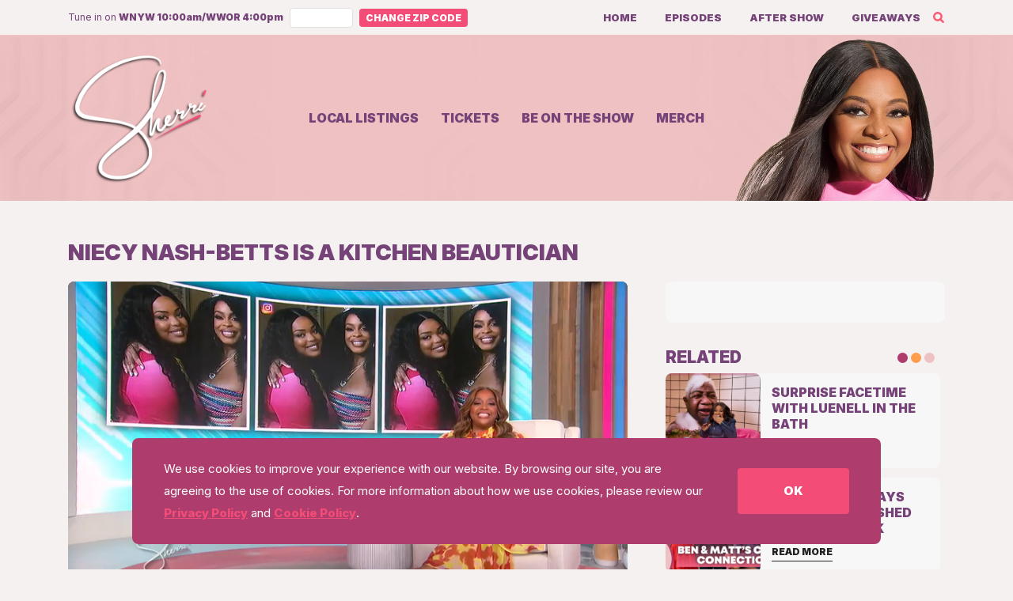

--- FILE ---
content_type: text/html; charset=UTF-8
request_url: https://www.sherrishowtv.com/video/niecy-nash-daughter/
body_size: 17131
content:

<!DOCTYPE html>
<html lang="en">
	<head>
		<meta charset="UTF-8">
		<meta name="viewport" content="width=device-width, initial-scale=1.0, user-scalable=0, minimum-scale=1.0, maximum-scale=1.0">

					<script>
				var enableGptTest = true;
			</script>
		
		<!-- Favicons -->
		<link rel="apple-touch-icon" sizes="180x180" href="https://www.sherrishowtv.com/wp-content/themes/sherrishowtv/res/img/favicons-fall/apple-touch-icon.png">
		<link rel="icon" type="image/png" sizes="32x32" href="https://www.sherrishowtv.com/wp-content/themes/sherrishowtv/res/img/favicons-fall/favicon-32x32.png">
		<link rel="icon" type="image/png" sizes="16x16" href="https://www.sherrishowtv.com/wp-content/themes/sherrishowtv/res/img/favicons-fall/favicon-16x16.png">
		<link rel="manifest" href="https://www.sherrishowtv.com/wp-content/themes/sherrishowtv/res/img/favicons-fall/site.webmanifest">
		<link rel="mask-icon" href="https://www.sherrishowtv.com/wp-content/themes/sherrishowtv/res/img/favicons-fall/safari-pinned-tab.svg" color="#3eb9cb">
		<meta name="msapplication-TileColor" content="#3eb9cb">
		<meta name="theme-color" content="#ffffff">

		<script src="https://securepubads.g.doubleclick.net/tag/js/gpt.js" async></script>

					<script async src="https://pagead2.googlesyndication.com/pagead/js/adsbygoogle.js?client=ca-pub-8095041200808023" crossorigin="anonymous"></script>
		
		<meta name='robots' content='index, follow, max-image-preview:large, max-snippet:-1, max-video-preview:-1' />
	<style>img:is([sizes="auto" i], [sizes^="auto," i]) { contain-intrinsic-size: 3000px 1500px }</style>
	
	<!-- This site is optimized with the Yoast SEO plugin v24.3 - https://yoast.com/wordpress/plugins/seo/ -->
	<title>Niecy Nash-Betts is a Kitchen Beautician | SHERRI</title>
	<link rel="canonical" href="https://www.sherrishowtv.com/video/niecy-nash-daughter/" />
	<meta property="og:locale" content="en_US" />
	<meta property="og:type" content="article" />
	<meta property="og:title" content="Niecy Nash-Betts is a Kitchen Beautician | SHERRI" />
	<meta property="og:description" content="Donielle Nash called out the crazy demands of her beautician on TikTok &#8211; only problem &#8211; it was her mom Niecy Nash-Betts! And find out why Sherri has only let BFF Niecy play “Kitchen Beautician” with her hair ONE time!" />
	<meta property="og:url" content="https://www.sherrishowtv.com/video/niecy-nash-daughter/" />
	<meta property="og:site_name" content="SHERRI" />
	<meta property="article:publisher" content="https://www.facebook.com/sherrishowtv" />
	<meta property="article:modified_time" content="2023-05-31T18:03:46+00:00" />
	<meta property="og:image" content="https://static.sherrishowtv.com/wp-content/uploads/2023/05/31140031/S1147-053123-ACT-1-NIECY-NASH.jpg" />
	<meta property="og:image:width" content="1920" />
	<meta property="og:image:height" content="1080" />
	<meta property="og:image:type" content="image/jpeg" />
	<meta name="twitter:card" content="summary_large_image" />
	<meta name="twitter:site" content="@sherrishowtv" />
	<meta name="twitter:label1" content="Est. reading time" />
	<meta name="twitter:data1" content="1 minute" />
	<script type="application/ld+json" class="yoast-schema-graph">{"@context":"https://schema.org","@graph":[{"@type":"WebPage","@id":"https://www.sherrishowtv.com/video/niecy-nash-daughter/","url":"https://www.sherrishowtv.com/video/niecy-nash-daughter/","name":"Niecy Nash-Betts is a Kitchen Beautician | SHERRI","isPartOf":{"@id":"https://www.sherrishowtv.com/#website"},"primaryImageOfPage":{"@id":"https://www.sherrishowtv.com/video/niecy-nash-daughter/#primaryimage"},"image":{"@id":"https://www.sherrishowtv.com/video/niecy-nash-daughter/#primaryimage"},"thumbnailUrl":"https://static.sherrishowtv.com/wp-content/uploads/2023/05/31140031/S1147-053123-ACT-1-NIECY-NASH.jpg","datePublished":"2023-05-31T18:01:14+00:00","dateModified":"2023-05-31T18:03:46+00:00","breadcrumb":{"@id":"https://www.sherrishowtv.com/video/niecy-nash-daughter/#breadcrumb"},"inLanguage":"en-US","potentialAction":[{"@type":"ReadAction","target":["https://www.sherrishowtv.com/video/niecy-nash-daughter/"]}]},{"@type":"ImageObject","inLanguage":"en-US","@id":"https://www.sherrishowtv.com/video/niecy-nash-daughter/#primaryimage","url":"https://static.sherrishowtv.com/wp-content/uploads/2023/05/31140031/S1147-053123-ACT-1-NIECY-NASH.jpg","contentUrl":"https://static.sherrishowtv.com/wp-content/uploads/2023/05/31140031/S1147-053123-ACT-1-NIECY-NASH.jpg","width":1920,"height":1080,"caption":"Niecy Nash"},{"@type":"BreadcrumbList","@id":"https://www.sherrishowtv.com/video/niecy-nash-daughter/#breadcrumb","itemListElement":[{"@type":"ListItem","position":1,"name":"Home","item":"https://www.sherrishowtv.com/"},{"@type":"ListItem","position":2,"name":"Niecy Nash-Betts is a Kitchen Beautician"}]},{"@type":"WebSite","@id":"https://www.sherrishowtv.com/#website","url":"https://www.sherrishowtv.com/","name":"SHERRI","description":"","potentialAction":[{"@type":"SearchAction","target":{"@type":"EntryPoint","urlTemplate":"https://www.sherrishowtv.com/?s={search_term_string}"},"query-input":{"@type":"PropertyValueSpecification","valueRequired":true,"valueName":"search_term_string"}}],"inLanguage":"en-US"}]}</script>
	<!-- / Yoast SEO plugin. -->


<link rel='dns-prefetch' href='//players.brightcove.net' />
<link rel='dns-prefetch' href='//imasdk.googleapis.com' />
<link rel='dns-prefetch' href='//s3.amazonaws.com' />
<link rel='dns-prefetch' href='//www.sherrishowtv.com' />
<link rel='dns-prefetch' href='//rsms.me' />
<link rel='dns-prefetch' href='//fonts.googleapis.com' />
<link rel='stylesheet' id='sbi_styles-css' href='https://www.sherrishowtv.com/wp-content/plugins/instagram-feed/css/sbi-styles.min.css?ver=6.6.1' type='text/css' media='all' />
<style id='classic-theme-styles-inline-css' type='text/css'>
/*! This file is auto-generated */
.wp-block-button__link{color:#fff;background-color:#32373c;border-radius:9999px;box-shadow:none;text-decoration:none;padding:calc(.667em + 2px) calc(1.333em + 2px);font-size:1.125em}.wp-block-file__button{background:#32373c;color:#fff;text-decoration:none}
</style>
<style id='global-styles-inline-css' type='text/css'>
:root{--wp--preset--aspect-ratio--square: 1;--wp--preset--aspect-ratio--4-3: 4/3;--wp--preset--aspect-ratio--3-4: 3/4;--wp--preset--aspect-ratio--3-2: 3/2;--wp--preset--aspect-ratio--2-3: 2/3;--wp--preset--aspect-ratio--16-9: 16/9;--wp--preset--aspect-ratio--9-16: 9/16;--wp--preset--color--black: #000000;--wp--preset--color--cyan-bluish-gray: #abb8c3;--wp--preset--color--white: #ffffff;--wp--preset--color--pale-pink: #f78da7;--wp--preset--color--vivid-red: #cf2e2e;--wp--preset--color--luminous-vivid-orange: #ff6900;--wp--preset--color--luminous-vivid-amber: #fcb900;--wp--preset--color--light-green-cyan: #7bdcb5;--wp--preset--color--vivid-green-cyan: #00d084;--wp--preset--color--pale-cyan-blue: #8ed1fc;--wp--preset--color--vivid-cyan-blue: #0693e3;--wp--preset--color--vivid-purple: #9b51e0;--wp--preset--gradient--vivid-cyan-blue-to-vivid-purple: linear-gradient(135deg,rgba(6,147,227,1) 0%,rgb(155,81,224) 100%);--wp--preset--gradient--light-green-cyan-to-vivid-green-cyan: linear-gradient(135deg,rgb(122,220,180) 0%,rgb(0,208,130) 100%);--wp--preset--gradient--luminous-vivid-amber-to-luminous-vivid-orange: linear-gradient(135deg,rgba(252,185,0,1) 0%,rgba(255,105,0,1) 100%);--wp--preset--gradient--luminous-vivid-orange-to-vivid-red: linear-gradient(135deg,rgba(255,105,0,1) 0%,rgb(207,46,46) 100%);--wp--preset--gradient--very-light-gray-to-cyan-bluish-gray: linear-gradient(135deg,rgb(238,238,238) 0%,rgb(169,184,195) 100%);--wp--preset--gradient--cool-to-warm-spectrum: linear-gradient(135deg,rgb(74,234,220) 0%,rgb(151,120,209) 20%,rgb(207,42,186) 40%,rgb(238,44,130) 60%,rgb(251,105,98) 80%,rgb(254,248,76) 100%);--wp--preset--gradient--blush-light-purple: linear-gradient(135deg,rgb(255,206,236) 0%,rgb(152,150,240) 100%);--wp--preset--gradient--blush-bordeaux: linear-gradient(135deg,rgb(254,205,165) 0%,rgb(254,45,45) 50%,rgb(107,0,62) 100%);--wp--preset--gradient--luminous-dusk: linear-gradient(135deg,rgb(255,203,112) 0%,rgb(199,81,192) 50%,rgb(65,88,208) 100%);--wp--preset--gradient--pale-ocean: linear-gradient(135deg,rgb(255,245,203) 0%,rgb(182,227,212) 50%,rgb(51,167,181) 100%);--wp--preset--gradient--electric-grass: linear-gradient(135deg,rgb(202,248,128) 0%,rgb(113,206,126) 100%);--wp--preset--gradient--midnight: linear-gradient(135deg,rgb(2,3,129) 0%,rgb(40,116,252) 100%);--wp--preset--font-size--small: 13px;--wp--preset--font-size--medium: 20px;--wp--preset--font-size--large: 36px;--wp--preset--font-size--x-large: 42px;--wp--preset--spacing--20: 0.44rem;--wp--preset--spacing--30: 0.67rem;--wp--preset--spacing--40: 1rem;--wp--preset--spacing--50: 1.5rem;--wp--preset--spacing--60: 2.25rem;--wp--preset--spacing--70: 3.38rem;--wp--preset--spacing--80: 5.06rem;--wp--preset--shadow--natural: 6px 6px 9px rgba(0, 0, 0, 0.2);--wp--preset--shadow--deep: 12px 12px 50px rgba(0, 0, 0, 0.4);--wp--preset--shadow--sharp: 6px 6px 0px rgba(0, 0, 0, 0.2);--wp--preset--shadow--outlined: 6px 6px 0px -3px rgba(255, 255, 255, 1), 6px 6px rgba(0, 0, 0, 1);--wp--preset--shadow--crisp: 6px 6px 0px rgba(0, 0, 0, 1);}:where(.is-layout-flex){gap: 0.5em;}:where(.is-layout-grid){gap: 0.5em;}body .is-layout-flex{display: flex;}.is-layout-flex{flex-wrap: wrap;align-items: center;}.is-layout-flex > :is(*, div){margin: 0;}body .is-layout-grid{display: grid;}.is-layout-grid > :is(*, div){margin: 0;}:where(.wp-block-columns.is-layout-flex){gap: 2em;}:where(.wp-block-columns.is-layout-grid){gap: 2em;}:where(.wp-block-post-template.is-layout-flex){gap: 1.25em;}:where(.wp-block-post-template.is-layout-grid){gap: 1.25em;}.has-black-color{color: var(--wp--preset--color--black) !important;}.has-cyan-bluish-gray-color{color: var(--wp--preset--color--cyan-bluish-gray) !important;}.has-white-color{color: var(--wp--preset--color--white) !important;}.has-pale-pink-color{color: var(--wp--preset--color--pale-pink) !important;}.has-vivid-red-color{color: var(--wp--preset--color--vivid-red) !important;}.has-luminous-vivid-orange-color{color: var(--wp--preset--color--luminous-vivid-orange) !important;}.has-luminous-vivid-amber-color{color: var(--wp--preset--color--luminous-vivid-amber) !important;}.has-light-green-cyan-color{color: var(--wp--preset--color--light-green-cyan) !important;}.has-vivid-green-cyan-color{color: var(--wp--preset--color--vivid-green-cyan) !important;}.has-pale-cyan-blue-color{color: var(--wp--preset--color--pale-cyan-blue) !important;}.has-vivid-cyan-blue-color{color: var(--wp--preset--color--vivid-cyan-blue) !important;}.has-vivid-purple-color{color: var(--wp--preset--color--vivid-purple) !important;}.has-black-background-color{background-color: var(--wp--preset--color--black) !important;}.has-cyan-bluish-gray-background-color{background-color: var(--wp--preset--color--cyan-bluish-gray) !important;}.has-white-background-color{background-color: var(--wp--preset--color--white) !important;}.has-pale-pink-background-color{background-color: var(--wp--preset--color--pale-pink) !important;}.has-vivid-red-background-color{background-color: var(--wp--preset--color--vivid-red) !important;}.has-luminous-vivid-orange-background-color{background-color: var(--wp--preset--color--luminous-vivid-orange) !important;}.has-luminous-vivid-amber-background-color{background-color: var(--wp--preset--color--luminous-vivid-amber) !important;}.has-light-green-cyan-background-color{background-color: var(--wp--preset--color--light-green-cyan) !important;}.has-vivid-green-cyan-background-color{background-color: var(--wp--preset--color--vivid-green-cyan) !important;}.has-pale-cyan-blue-background-color{background-color: var(--wp--preset--color--pale-cyan-blue) !important;}.has-vivid-cyan-blue-background-color{background-color: var(--wp--preset--color--vivid-cyan-blue) !important;}.has-vivid-purple-background-color{background-color: var(--wp--preset--color--vivid-purple) !important;}.has-black-border-color{border-color: var(--wp--preset--color--black) !important;}.has-cyan-bluish-gray-border-color{border-color: var(--wp--preset--color--cyan-bluish-gray) !important;}.has-white-border-color{border-color: var(--wp--preset--color--white) !important;}.has-pale-pink-border-color{border-color: var(--wp--preset--color--pale-pink) !important;}.has-vivid-red-border-color{border-color: var(--wp--preset--color--vivid-red) !important;}.has-luminous-vivid-orange-border-color{border-color: var(--wp--preset--color--luminous-vivid-orange) !important;}.has-luminous-vivid-amber-border-color{border-color: var(--wp--preset--color--luminous-vivid-amber) !important;}.has-light-green-cyan-border-color{border-color: var(--wp--preset--color--light-green-cyan) !important;}.has-vivid-green-cyan-border-color{border-color: var(--wp--preset--color--vivid-green-cyan) !important;}.has-pale-cyan-blue-border-color{border-color: var(--wp--preset--color--pale-cyan-blue) !important;}.has-vivid-cyan-blue-border-color{border-color: var(--wp--preset--color--vivid-cyan-blue) !important;}.has-vivid-purple-border-color{border-color: var(--wp--preset--color--vivid-purple) !important;}.has-vivid-cyan-blue-to-vivid-purple-gradient-background{background: var(--wp--preset--gradient--vivid-cyan-blue-to-vivid-purple) !important;}.has-light-green-cyan-to-vivid-green-cyan-gradient-background{background: var(--wp--preset--gradient--light-green-cyan-to-vivid-green-cyan) !important;}.has-luminous-vivid-amber-to-luminous-vivid-orange-gradient-background{background: var(--wp--preset--gradient--luminous-vivid-amber-to-luminous-vivid-orange) !important;}.has-luminous-vivid-orange-to-vivid-red-gradient-background{background: var(--wp--preset--gradient--luminous-vivid-orange-to-vivid-red) !important;}.has-very-light-gray-to-cyan-bluish-gray-gradient-background{background: var(--wp--preset--gradient--very-light-gray-to-cyan-bluish-gray) !important;}.has-cool-to-warm-spectrum-gradient-background{background: var(--wp--preset--gradient--cool-to-warm-spectrum) !important;}.has-blush-light-purple-gradient-background{background: var(--wp--preset--gradient--blush-light-purple) !important;}.has-blush-bordeaux-gradient-background{background: var(--wp--preset--gradient--blush-bordeaux) !important;}.has-luminous-dusk-gradient-background{background: var(--wp--preset--gradient--luminous-dusk) !important;}.has-pale-ocean-gradient-background{background: var(--wp--preset--gradient--pale-ocean) !important;}.has-electric-grass-gradient-background{background: var(--wp--preset--gradient--electric-grass) !important;}.has-midnight-gradient-background{background: var(--wp--preset--gradient--midnight) !important;}.has-small-font-size{font-size: var(--wp--preset--font-size--small) !important;}.has-medium-font-size{font-size: var(--wp--preset--font-size--medium) !important;}.has-large-font-size{font-size: var(--wp--preset--font-size--large) !important;}.has-x-large-font-size{font-size: var(--wp--preset--font-size--x-large) !important;}
:where(.wp-block-post-template.is-layout-flex){gap: 1.25em;}:where(.wp-block-post-template.is-layout-grid){gap: 1.25em;}
:where(.wp-block-columns.is-layout-flex){gap: 2em;}:where(.wp-block-columns.is-layout-grid){gap: 2em;}
:root :where(.wp-block-pullquote){font-size: 1.5em;line-height: 1.6;}
</style>
<link rel='stylesheet' id='poll-maker-ays-css' href='https://www.sherrishowtv.com/wp-content/plugins/poll-maker/public/css/poll-maker-ays-public.css?ver=6.0.8' type='text/css' media='all' />
<link rel='stylesheet' id='inter-font-css' href='https://rsms.me/inter/inter.css?ver=6.7.1' type='text/css' media='all' />
<link rel='stylesheet' id='google-fonts-css' href='https://fonts.googleapis.com/css2?family=Playfair+Display%3Aital%2Cwght%401%2C500%3B1%2C800&#038;display=swap&#038;ver=6.7.1' type='text/css' media='all' />
<link rel='stylesheet' id='swiper-bundle-css' href='https://www.sherrishowtv.com/wp-content/themes/sherrishowtv/res/css/swiper-bundle.min.css?ver=20251229202534' type='text/css' media='all' />
<link rel='stylesheet' id='styles-css' href='https://www.sherrishowtv.com/wp-content/themes/sherrishowtv/res/css/styles.css?ver=20251230221421' type='text/css' media='all' />
<link rel='stylesheet' id='brightcove-pip-css-css' href='https://players.brightcove.net/videojs-pip/1/videojs-pip.css?ver=2.8.7' type='text/css' media='all' />
<link rel='stylesheet' id='brightcove-playlist-css' href='https://www.sherrishowtv.com/wp-content/plugins/brightcove-video-connect/assets/css/brightcove_playlist.min.css?ver=2.8.7' type='text/css' media='all' />
<!-- Global site tag (gtag.js) - Google Analytics -->
<script async src="https://www.googletagmanager.com/gtag/js?id=G-X5JND887X6"></script>
<script>
  window.dataLayer = window.dataLayer || [];
  function gtag(){dataLayer.push(arguments);}
  gtag('js', new Date());

  gtag('config', 'G-X5JND887X6');
</script><script>var vb={"ajaxURL":"https:\/\/www.sherrishowtv.com\/wp-admin\/admin-ajax.php","currentLang":null,"currentId":33163,"defaultStation":{"air_times":"WNYW 10:00am\/WWOR 4:00pm","title":"WNYW\/WWOR"},"homeID":"3","homeURL":"https:\/\/www.sherrishowtv.com\/","serverTime":"2026-01-18T15:49:39Z","themeURL":"https:\/\/www.sherrishowtv.com\/wp-content\/themes\/sherrishowtv\/","environment":"production","brightcoveAccountId":"6162714279001","brightcovePlayerId":"7TNsdXvoXC","adSizeMapping":[],"adTargeting":[],"gSlots":[],"dfpPixels":[],"ima3_ciu_szs":"728x90,320x50","autoplayDisabled":null,"performanceMode":false}</script>    <style id="poll-custom-overrides">
        /* Container padding */
        [class*="ays-poll-id-"].box-apm {
            padding-right: 0 !important;
            padding-left: 0 !important;
        }

        /* Question and title text styling */
        [class*="ays-poll-id-"] .ays_question p,
        [class*="ays-poll-id-"] .apm-title-box div {
            text-align: left !important;
            font-family: Inter, ui-sans-serif, system-ui, sans-serif !important;
        }

        [class*="ays-poll-id-"] .ays_question p {
            color: #E62E68 !important;
        }

        [class*="ays-poll-id-"] .apm-title-box div {
            color: #754377 !important;
        }

        /* Title box styling */
        [class*="ays-poll-id-"] .apm-title-box {
            text-transform: uppercase;
            font-weight: 900;
        }

        [class*="ays-poll-id-"] .apm-title-box div {
            font-size: 1.25rem !important;
        }

        /* Question styling */
        [class*="ays-poll-id-"] .ays_question {
            text-transform: uppercase;
            font-size: 1.125rem;
            font-weight: 900;
            margin: 12px 0 !important;
        }

        /* Answer container */
        [class*="ays-poll-id-"] .apm-answers {
            margin: 0 !important;
        }

        /* Answer label padding */
        [class*="ays-poll-id-"] .apm-answers .apm-choosing .ays_label_poll {
            padding: 8px !important;
        }

        /* Ensure labels are clickable for radio button interaction */
        [class*="ays-poll-id-"] .apm-choosing label {
            cursor: pointer !important;
            pointer-events: auto !important;
            position: relative !important;
            z-index: 1 !important;
        }

        /* Answer grid text color */
        [class*="ays-poll-id-"] .ays-poll-answers .ays-poll-each-answer-grid {
            color: #374151;
            font-size: 1rem;
        }

        /* Button container alignment */
        [class*="ays-poll-id-"] .apm-button-box {
            justify-content: flex-start !important;
        }

        /* Button styling */
        [class*="ays-poll-id-"] input[type=button].ays-poll-btn,
        [class*="ays-poll-id-"].ays-minimal-theme.ays-minimal-theme .ays-poll-btn {
            text-transform: uppercase !important;
            border: none !important;
            font-family: Inter, ui-sans-serif, system-ui, sans-serif !important;
            font-weight: 900 !important;
            margin: 0 !important;
        }

        /* Checked state transparency */
        [class*="ays-poll-id-"].ays-minimal-theme.ays-minimal-theme .apm-choosing input[type=radio]:checked + label {
            background-color: transparent !important;
        }

        [class*="ays-poll-id-"].ays-minimal-theme.ays-minimal-theme .apm-choosing input[type=radio]:checked + label .ays-poll-answers {
            background-color: transparent !important;
            color: #E62E68 !important;
        }

        [class*="ays-poll-id-"].ays-minimal-theme.ays-minimal-theme .apm-choosing input[type=radio] {
            border-color: #888 !important;
        }

        [class*="ays-poll-id-"].ays-minimal-theme.ays-minimal-theme .apm-choosing input[type=radio]:checked {
            border-color: #E62E68 !important;
        }
        
        [class*="ays-poll-id-"].ays-minimal-theme.ays-minimal-theme .apm-answers .apm-choosing input[type=radio]:checked::after {
            display: block;
            width: 18px !important;
            height: 18px !important;
            background-color: #E62E68 !important;
            
        }

        [class*="ays-poll-id-"].ays-minimal-theme .ays-poll-answers .ays-poll-each-answer-grid {
            color: #888 !important;
        }

        [class*="ays-poll-id-"].ays-minimal-theme .apm-choosing input[type=radio]:checked + label * {
            color: #888 !important;
        }

        [class*="ays-poll-id-"].ays-minimal-theme .apm-choosing input[type=radio]:checked + label .ays-poll-each-answer-grid {
            color: #E62E68 !important;
            font-weight: bold !important;
        }

        div.ays-poll-main[id^="ays-poll-container-"] {
            margin: 0 !important;
        }

        .apm_expired_poll p,
        .ays-poll-hide-result-box p {
            color: #888 !important;
        }
    </style>
    	</head>

	<body class="video-template-default single single-video postid-33163">
		
		<!-- Wrapper -->
		<div class="wrapper">
			
			<script>
			var relatedVideos = [];
			</script>

			<!-- Preloader -->
			<div class="preloader">
				<div class="preloader__loaded"></div>
			</div>

			<div id="header__all" class="z-110 w-full">
				<!-- Topbar -->
<div class="topbar text-main text-tiny md:text-sm py-1.5 md:p-0">
	<div class="container mx-auto flex justify-center lg:justify-between items-center h-11">
		<!-- Stations -->
		<div class="topbar__stations flex items-center">
			<!-- Air time -->
			<div class="topbar__air-time mr-2"></div>

			<!-- ZIP code -->
			<div class="topbar__zipcode">
				<!-- Change ZIP code form -->
				<form class="topbar__zipcode-form" action="#">
					<label class="topbar__zipcode-form-label hidden" for="zipcode">
						Zip Code
					</label>

					<input
						type="text"
						maxlength="5"
						id="zipcode"
						class="topbar__zipcode-form-input text-center bg-white text-gray-500 w-20 border-1 border-gray-400 rounded mr-2 outline-none"
					>

					<button type="submit" class="topbar__zipcode-form-submit px-2 bg-secondary-4 text-white rounded">
						Change Zip Code					</button>

					<span class="topbar__zipcode-error hidden">
						Please enter a valid ZIP code					</span>
				</form>
			</div>
		</div>

		<!-- Link -->
		<div class="topbar-right-menu-container">
			<!-- Right Top Bar -->
			<div class="hidden lg:block top-bar-menu top-bar-menu--secondary"><a href="https://www.sherrishowtv.com/" class="top-bar-menu__link text-sm text-main top-bar-menu__link text-sm text-main--secondary">Home</a>
<a href="https://www.sherrishowtv.com/episodes/" class="top-bar-menu__link text-sm text-main top-bar-menu__link text-sm text-main--secondary">Episodes</a>
<a href="https://www.sherrishowtv.com/after-show/" class="top-bar-menu__link text-sm text-main top-bar-menu__link text-sm text-main--secondary">After Show</a>
<a href="https://www.sherrishowtv.com/giveaways/" class="top-bar-menu__link text-sm text-main top-bar-menu__link text-sm text-main--secondary">Giveaways</a>
</div>
			<!-- Search Bar -->
			<div class="search-bar">
				<form method="get" action="">
					<input
						type="text"
						class="input-field outline-none"
						placeholder="Search Sherri Show"
					>

									</form>

				<div class="toggle">
					<img src="https://www.sherrishowtv.com/wp-content/themes/sherrishowtv/res/img/icon-search.svg" class="open-toggle" />
					<img src="https://www.sherrishowtv.com/wp-content/themes/sherrishowtv/res/img/icon-close.svg" class="close-toggle" />
				</div>
			</div>
		</div>
	</div>
</div>
				<!-- Header -->
<div class="header bg-main">
	<!-- Container -->
	<nav class="header__container mx-auto z-50">
		<div class="header__container-inner container">
			<div class="header__inner relative flex items-center justify-between w-full">
				<!-- Logo -->
				<div class="header__logo">
											<a href="https://www.sherrishowtv.com/">
							<img src="https://www.sherrishowtv.com/wp-content/themes/sherrishowtv/res/img/2025-fall-logo.png" alt="SHERRI">
						</a>
									</div>

				<!-- Desktop Menu -->
				<div class="header-menu header-menu--primary"><a href="https://www.sherrishowtv.com/where-to-watch/" class="header-menu__link uppercase text-white font-black header-menu__link uppercase text-white font-black--primary">Local Listings</a>
<a target="_blank" href="https://1iota.com/show/1891/sherri" class="header-menu__link uppercase text-white font-black header-menu__link uppercase text-white font-black--primary">Tickets</a>
<a href="https://www.sherrishowtv.com/be-on-the-show/" class="header-menu__link uppercase text-white font-black header-menu__link uppercase text-white font-black--primary">Be on the show</a>
<a href="https://shopsherrimerch.com/" class="header-menu__link uppercase text-white font-black header-menu__link uppercase text-white font-black--primary">Merch</a>
</div>
				
				<!-- Mobile Menu -->
				<div class="flex items-center lg:hidden">
					<button type="button" id="menu__toggle" class="inline-flex items-center justify-center p-2 rounded-lg text-gray-400 hover:text-white" aria-controls="mobile-menu">
						<span class="sr-only">
							Open Main Menu
						</span>
						
						<svg id="menu-icon--open" xmlns="http://www.w3.org/2000/svg" width="29.583" height="11.024" viewBox="0 0 29.583 11.024">
							<rect width="29.583" height="3.793" rx="1.745" fill="#fff" />
							<rect width="29.583" height="3.793" rx="1.745" transform="translate(0 7.231)" fill="#fff" />
						</svg>

						<svg id="menu-icon--close" class="h-6 w-6 hidden" xmlns="http://www.w3.org/2000/svg" fill="none" viewBox="0 0 24 24" stroke="#fff">
							<path stroke-linecap="round" stroke-linejoin="round" stroke-width="4" d="M6 18L18 6M6 6l12 12" />
						</svg>
					</button>
				</div>
			</div>
		</div>

		<!-- Mobile menu, show/hide based on menu state. -->
		<div id="mobile-menu" class="hidden lg:hidden h-screen bg-main z-50">
			<div class="mobile-menu-inner">
				<ul class="menu menu--mobile"><li data-id="3"><a href="https://www.sherrishowtv.com/" class="menu__link  menu__link --mobile">Home</a></li>
<li data-id="36"><a href="https://www.sherrishowtv.com/giveaways/" class="menu__link  menu__link --mobile">Giveaways</a></li>
<li data-id="63148"><a target="_blank" href="https://1iota.com/show/1891/sherri" class="menu__link  menu__link --mobile">Get Tickets</a></li>
<li data-id="65604"><a href="https://shopsherrimerch.com/" class="menu__link  menu__link --mobile">Merch</a></li>
<li data-id="21"><a href="https://www.sherrishowtv.com/be-on-the-show/" class="menu__link  menu__link --mobile">Be on the show</a></li>
<li data-id="34"><a href="https://www.sherrishowtv.com/episodes/" class="menu__link  menu__link --mobile">Episodes</a></li>
<li data-id="24"><a href="https://www.sherrishowtv.com/where-to-watch/" class="menu__link  menu__link --mobile">Where to Watch</a></li>
</ul>
									<!-- Social media icons -->
					<ul class="footer__sm flex">
													<li class="footer__sm-item mr-3">
								<a class="footer__sm-link footer__sm-link--instagram" href="https://www.instagram.com/sherrishowtv/" target="_blank" rel="noreferrer" title="Follow Us on Instagram">
									<svg class="icon icon-instagram">
										<use xlink:href="#icon-instagram"></use>
									</svg>

									<span class="hidden">
										Follow Us on Instagram									</span>
								</a>
							</li>
													<li class="footer__sm-item mr-3">
								<a class="footer__sm-link footer__sm-link--facebook" href="https://www.facebook.com/sherrishowtv" target="_blank" rel="noreferrer" title="Follow Us on Facebook">
									<svg class="icon icon-facebook">
										<use xlink:href="#icon-facebook"></use>
									</svg>

									<span class="hidden">
										Follow Us on Facebook									</span>
								</a>
							</li>
													<li class="footer__sm-item mr-3">
								<a class="footer__sm-link footer__sm-link--x" href="https://twitter.com/sherrishowtv" target="_blank" rel="noreferrer" title="Follow Us on X">
									<svg class="icon icon-x">
										<use xlink:href="#icon-x"></use>
									</svg>

									<span class="hidden">
										Follow Us on X									</span>
								</a>
							</li>
													<li class="footer__sm-item mr-3">
								<a class="footer__sm-link footer__sm-link--youtube" href="https://www.youtube.com/sherrishowtv" target="_blank" rel="noreferrer" title="Watch Us on YouTube">
									<svg class="icon icon-youtube">
										<use xlink:href="#icon-youtube"></use>
									</svg>

									<span class="hidden">
										Watch Us on YouTube									</span>
								</a>
							</li>
													<li class="footer__sm-item mr-3">
								<a class="footer__sm-link footer__sm-link--tiktok" href="https://www.tiktok.com/@sherrishowtv" target="_blank" rel="noreferrer" title="Follow Us on TikTok">
									<svg class="icon icon-tiktok">
										<use xlink:href="#icon-tiktok"></use>
									</svg>

									<span class="hidden">
										Follow Us on TikTok									</span>
								</a>
							</li>
													<li class="footer__sm-item mr-3">
								<a class="footer__sm-link footer__sm-link--threads" href="https://www.threads.net/@sherrishowtv" target="_blank" rel="noreferrer" title="Follow Us on Threads">
									<svg class="icon icon-threads">
										<use xlink:href="#icon-threads"></use>
									</svg>

									<span class="hidden">
										Follow Us on Threads									</span>
								</a>
							</li>
											</ul>
							</div>
		</div>
	</nav>
</div>
			</div>

<div class="body">
	<div class="container mx-auto">
						<!-- Ad Slot -->
	<div class="ad-slot flex justify-center">
		<!-- Container -->
		<div class="ad-slot__container max-w-full">
							<!-- Ad -->
				<div
					class="ad-slot__ad ad-slot__ad--generated"
					id="ad-slot-696d011344cb58-46591835"
					data-slot-code="/432037068/DBM/sstv/detail/masthead"
					data-video-companion="0"
					style="min-width:300px;"
				></div>

				<script>
											// Size mapping
						vb.adSizeMapping['ad-slot-696d011344cb58-46591835'] = {
sizes: [{"screen_size":[1024,0],"ad_sizes":[[970,250],[970,90],[728,90]]},{"screen_size":[600,0],"ad_sizes":[[728,90]]},{"screen_size":[0,0],"ad_sizes":[[320,50]]}]
}
					
					// Custom targeting
					vb.adTargeting['ad-slot-696d011344cb58-46591835']=[{name:'type',value:'masthead'}];				</script>
					</div>
	</div>
		
		<div class="section-header page-section-header flex justify-between">
			<h1 class="text-lg">
				Niecy Nash-Betts is a Kitchen Beautician			</h1>
		</div>

		<div class="lg:flex lg:space-x-12">
			<div class="main-with-sidebar lg:w-4/6">
				<div class="detail--video">
	<div class="detail--video__hero flex flex-col">
					<video-js
				data-video-id="6328507031112"
				data-account="6162714279001"
				data-player="7TNsdXvoXC"
				data-embed="default"
				controls=""
				class="vjs-fluid hero__video player__video"
			></video-js>
			</div>

	<div class="flex justify-between items-center mb-4">
		<span class="uppercase font-black text-tiny">
			May 31, 2023		</span>

		
<div class="social-icons flex my-8 gap-6 items-center">
	<span class="uppercase font-bold text-sm">Share</span>

	<ul class="single__sharing flex gap-6">
		<!-- Facebook -->
		<li class="single__sharing-item">
			<a
				class="single__sharing-link"
				href="http://www.facebook.com/sharer.php?u=https%3A%2F%2Fwww.sherrishowtv.com%2Fvideo%2Fniecy-nash-daughter%2F"
				onclick="javascript:window.open(this.href, '', 'menubar=no,toolbar=no,resizable=yes,scrollbars=yes,height=300,width=600');return false"
				target="_blank" rel="noopener"
				title="Share on Facebook"
			>
				<svg class="icon icon-facebook">
					<use xlink:href="#icon-facebook"></use>
				</svg>
				<span class="hidden">Share on Facebook</span>
			</a>
		</li>
		<!-- X -->
		<li class="single__sharing-item">
			<a
				class="single__sharing-link"
				href="https://twitter.com/share?url=https%3A%2F%2Fwww.sherrishowtv.com%2Fvideo%2Fniecy-nash-daughter%2F&amp;text=Niecy Nash-Betts is a Kitchen Beautician"
				onclick="javascript:window.open(this.href, '', 'menubar=no,toolbar=no,resizable=yes,scrollbars=yes,height=300,width=600');return false"
				target="_blank"
				title="Share on X"
			>
				<svg class="icon icon-x">
					<use xlink:href="#icon-x"></use>
				</svg>
				<span class="hidden">Share on X</span>
			</a>
		</li>
		<!-- Print -->
		<li class="single__sharing-item">
			<button class="single__sharing-link" onclick="window.print()" title="Print">
				<svg class="icon icon-print">
					<use xlink:href="#icon-print"></use>
				</svg>
				<span class="hidden">Print</span>
			</button>
		</li>
	</ul>
</div>	</div>

	<div class="mb-8">
		<p>Donielle Nash called out the crazy demands of her beautician on TikTok &#8211; only problem &#8211; it was her mom Niecy Nash-Betts! </p>
<p>And find out why Sherri has only let BFF Niecy play “Kitchen Beautician” with her hair ONE time!</p>
	</div>
</div>

				
							</div>

			<div class="sidebar lg:w-2/6 mb-8">
					<!-- Ad Slot -->
	<div class="ad-slot flex justify-center">
		<!-- Container -->
		<div class="ad-slot__container max-w-full">
							<!-- Ad -->
				<div
					class="ad-slot__ad ad-slot__ad--generated"
					id="ad-slot-696d01134eb430-18779938"
					data-slot-code="/432037068/DBM/sstv/detail/feed"
					data-video-companion="0"
					style="min-width:300px;"
				></div>

				<script>
											// Size mapping
						vb.adSizeMapping['ad-slot-696d01134eb430-18779938'] = {
sizes: [{"screen_size":[0,0],"ad_sizes":[[300,250]]}]
}
					
					// Custom targeting
					vb.adTargeting['ad-slot-696d01134eb430-18779938']=[{name:'type',value:'feed'}];				</script>
					</div>
	</div>
	<div class="sidebar-related mb-14">
		<h2 class="text-lg header-prefix-right-aligned">
			Related

			<span class="section-header__prefix large"><span></span><span></span><span></span></span>		</h2>

		<div class="flex mb-4 flex-col">
							<div class="sidebar-related__item flex flex-row items-center">				
					<a href="https://youtu.be/vaKO7z-k9cM" class="sidebar-related__image" target="_blank" rel="noopener noreferrer">
												<img src="https://static.sherrishowtv.com/wp-content/uploads/2026/01/16115422/S4-MONOLOGUE-THUMB-3-4.jpg" class="sidebar-related__image" />
					</a>
					
					<div class="sidebar-related__content">
						<h5 class="sidebar-related__title">
							Surprise FaceTime with Luenell in the Bath						</h5>

						<a href="https://youtu.be/vaKO7z-k9cM" class="sidebar-related__read-more" target="_blank" rel="noopener noreferrer">
							Read More						</a>
					</div>
				</div>
							<div class="sidebar-related__item flex flex-row items-center">				
					<a href="https://youtu.be/XA7wgn63fCk" class="sidebar-related__image" target="_blank" rel="noopener noreferrer">
												<img src="https://static.sherrishowtv.com/wp-content/uploads/2026/01/16115424/S4-MONOLOGUE-THUMB-2-6.jpg" class="sidebar-related__image" />
					</a>
					
					<div class="sidebar-related__content">
						<h5 class="sidebar-related__title">
							Matt Damon Says Wife First Crushed on Ben Affleck						</h5>

						<a href="https://youtu.be/XA7wgn63fCk" class="sidebar-related__read-more" target="_blank" rel="noopener noreferrer">
							Read More						</a>
					</div>
				</div>
							<div class="sidebar-related__item flex flex-row items-center">				
					<a href="https://youtu.be/DalLKJ3cWL8" class="sidebar-related__image" target="_blank" rel="noopener noreferrer">
												<img src="https://static.sherrishowtv.com/wp-content/uploads/2026/01/16115420/S4-MONOLOGUE-THUMB-8.jpg" class="sidebar-related__image" />
					</a>
					
					<div class="sidebar-related__content">
						<h5 class="sidebar-related__title">
							Speedy Morman’s Matcha Mishap						</h5>

						<a href="https://youtu.be/DalLKJ3cWL8" class="sidebar-related__read-more" target="_blank" rel="noopener noreferrer">
							Read More						</a>
					</div>
				</div>
							<div class="sidebar-related__item flex flex-row items-center">				
					<a href="https://youtu.be/KcvettP5rtI" class="sidebar-related__image" target="_blank" rel="noopener noreferrer">
												<img src="https://static.sherrishowtv.com/wp-content/uploads/2026/01/16115418/S4-STAND-UP-SPOT-THUMB-7.jpg" class="sidebar-related__image" />
					</a>
					
					<div class="sidebar-related__content">
						<h5 class="sidebar-related__title">
							Sherri’s Clocks She Has No Clocks						</h5>

						<a href="https://youtu.be/KcvettP5rtI" class="sidebar-related__read-more" target="_blank" rel="noopener noreferrer">
							Read More						</a>
					</div>
				</div>
					</div>
	</div>
			</div>
		</div>

					<div class="container mx-auto">
					<!-- Ad Slot -->
	<div class="ad-slot flex justify-center">
		<!-- Container -->
		<div class="ad-slot__container max-w-full">
							<!-- Ad -->
				<div
					class="ad-slot__ad ad-slot__ad--generated"
					id="ad-slot-696d01135df519-86428154"
					data-slot-code="/432037068/DBM/sstv/detail/mid_page_1"
					data-video-companion="0"
					style="min-width:300px;"
				></div>

				<script>
											// Size mapping
						vb.adSizeMapping['ad-slot-696d01135df519-86428154'] = {
sizes: [{"screen_size":[1024,0],"ad_sizes":[[970,250],[970,90],[728,90]]},{"screen_size":[600,0],"ad_sizes":[[728,90]]},{"screen_size":[0,0],"ad_sizes":[[320,50]]}]
}
					
					// Custom targeting
					vb.adTargeting['ad-slot-696d01135df519-86428154']=[{name:'type',value:'midpage'}];				</script>
					</div>
	</div>
 
			</div>
			</div>

				<div class="container-wide">
		<div class="hero--alt carousel swiper-container mt-6 mb-4">
			<div class="swiper-wrapper">
														<div class="swiper-slide relative flex items-end justify-center">
						<a href="https://www.sherrishowtv.com/after-show/" class="bg-gradient w-full h-full" target="_blank" rel="noopener noreferrer">
							<img src="https://static.sherrishowtv.com/wp-content/uploads/2022/08/21144043/AFTER-SHOW.png">
						</a>

						<div class="md:container absolute mx-auto text-white swiper-content">
							<span class="carousel__category">
								After Show							</span>

							<a href="https://www.sherrishowtv.com/after-show/" class="hover:text-white" target="_blank" rel="noopener noreferrer">
								<h2 class="font-sans font-black">
									BEHIND THE SCENES								</h2>

															</a>

							<a href="https://www.sherrishowtv.com/after-show/" class="button" target="_blank" rel="noopener noreferrer">
								WATCH NOW							</a>
						</div>
					</div>
														<div class="swiper-slide relative flex items-end justify-center">
						<a href="http://youtube.com/sherrishowtv" class="bg-gradient w-full h-full" target="_blank" rel="noopener noreferrer">
							<img src="https://static.sherrishowtv.com/wp-content/uploads/2022/08/21171557/you-tube.jpg">
						</a>

						<div class="md:container absolute mx-auto text-white swiper-content">
							<span class="carousel__category">
								Sherri's Monologue							</span>

							<a href="http://youtube.com/sherrishowtv" class="hover:text-white" target="_blank" rel="noopener noreferrer">
								<h2 class="font-sans font-black">
									SHERRI ON YOUTUBE								</h2>

															</a>

							<a href="http://youtube.com/sherrishowtv" class="button" target="_blank" rel="noopener noreferrer">
								SUBSCRIBE NOW							</a>
						</div>
					</div>
														<div class="swiper-slide relative flex items-end justify-center">
						<a href="https://1iota.com/show/1891/sherri" class="bg-gradient w-full h-full" target="_blank" rel="noopener noreferrer">
							<img src="https://static.sherrishowtv.com/wp-content/uploads/2022/08/21144050/TICKETS.png">
						</a>

						<div class="md:container absolute mx-auto text-white swiper-content">
							<span class="carousel__category">
								Sherri's Monologue							</span>

							<a href="https://1iota.com/show/1891/sherri" class="hover:text-white" target="_blank" rel="noopener noreferrer">
								<h2 class="font-sans font-black">
									get tickets!								</h2>

															</a>

							<a href="https://1iota.com/show/1891/sherri" class="button" target="_blank" rel="noopener noreferrer">
								SIGN UP NOW							</a>
						</div>
					</div>
							</div>

			<div class="swiper-pagination"></div>
		</div>
	</div>
<div class="about container container--top mx-auto py-16 md:py-24">
	<div class="grid grid-cols-1 lg:grid-cols-2">
		<!-- Text Column -->
		<div class="md:mr-12 about__text-column">
			<div class="section-header new-line">
				<h2>
					<span class="section-header__prefix"><span></span><span></span><span></span></span>				
					About Sherri				</h2>
			</div>
			
							<p>The Daytime Emmy Award-winning talk show host, comedian, actor, and best-selling author Sherri Shepherd brings her inimitable, authentic and comedic perspective to daytime with her own nationally-syndicated talk show, SHERRI.</p>
<p>Sherri’s warm, relatable and engaging personality will shine through as she offers her comedic take on the day’s entertainment news, pop culture, and trending topics with the daytime audience. As America&#8217;s favorite girl next door, her comedy-driven show will feature celebrity interviews, informative experts, moments of inspiration and amazing everyday people to create an hour of entertainment escapism.</p>
<p>Taped live in New York City in front of a live studio audience, <em><strong>SHERRI</strong></em> is produced and distributed by Debmar-Mercury.</p>
					</div>

		<!-- Image Column -->
		<div class="about-img text-center md:text-right flex items-center justify-center lg:justify-end">
			<img src="https://www.sherrishowtv.com/wp-content/themes/sherrishowtv/res/img/img-about-4.png" alt="">
		</div>
	</div>
</div>
<div class="stay-connected container-wide px-10 md:px-28 py-20 lg:py-14">
  <div class="grid grid-cols-1 lg:grid-cols-2">
    <div class="text-column">
      <!-- Headline -->
			<div class="section-header">
				<h2>
					STAY CONNECTED				</h2>
			</div>

      <!-- Sub Text -->
              <p>Don’t miss a moment of SHERRI.<br />
Sign up for our official newsletter and receive updates about <em>Sherri&#8217;s Hot Flash Summer</em>!</p>
      
              <!-- Social media icons -->
        <ul class="stay-connected__sm">
          <svg aria-hidden="true" style="position: absolute; width: 0; height: 0; overflow: hidden;" version="1.1"
	xmlns="http://www.w3.org/2000/svg" xmlns:xlink="http://www.w3.org/1999/xlink">
	<defs>
		<symbol id="icon-facebook" viewBox="0 0 32 32">
			<path d="M19 6h5v-6h-5c-3.86 0-7 3.14-7 7v3h-4v6h4v16h6v-16h5l1-6h-6v-3c0-0.542 0.458-1 1-1z"></path>
		</symbol>
		<symbol id="icon-instagram" viewBox="0 0 32 32">
			<path d="M16 2.881c4.275 0 4.781 0.019 6.462 0.094 1.563 0.069 2.406 0.331 2.969 0.55 0.744 0.288 1.281 0.638 1.837 1.194 0.563 0.563 0.906 1.094 1.2 1.838 0.219 0.563 0.481 1.412 0.55 2.969 0.075 1.688 0.094 2.194 0.094 6.463s-0.019 4.781-0.094 6.463c-0.069 1.563-0.331 2.406-0.55 2.969-0.288 0.744-0.637 1.281-1.194 1.837-0.563 0.563-1.094 0.906-1.837 1.2-0.563 0.219-1.413 0.481-2.969 0.55-1.688 0.075-2.194 0.094-6.463 0.094s-4.781-0.019-6.463-0.094c-1.563-0.069-2.406-0.331-2.969-0.55-0.744-0.288-1.281-0.637-1.838-1.194-0.563-0.563-0.906-1.094-1.2-1.837-0.219-0.563-0.481-1.413-0.55-2.969-0.075-1.688-0.094-2.194-0.094-6.463s0.019-4.781 0.094-6.463c0.069-1.563 0.331-2.406 0.55-2.969 0.288-0.744 0.638-1.281 1.194-1.838 0.563-0.563 1.094-0.906 1.838-1.2 0.563-0.219 1.412-0.481 2.969-0.55 1.681-0.075 2.188-0.094 6.463-0.094zM16 0c-4.344 0-4.887 0.019-6.594 0.094-1.7 0.075-2.869 0.35-3.881 0.744-1.056 0.412-1.95 0.956-2.837 1.85-0.894 0.888-1.438 1.781-1.85 2.831-0.394 1.019-0.669 2.181-0.744 3.881-0.075 1.713-0.094 2.256-0.094 6.6s0.019 4.887 0.094 6.594c0.075 1.7 0.35 2.869 0.744 3.881 0.413 1.056 0.956 1.95 1.85 2.837 0.887 0.887 1.781 1.438 2.831 1.844 1.019 0.394 2.181 0.669 3.881 0.744 1.706 0.075 2.25 0.094 6.594 0.094s4.888-0.019 6.594-0.094c1.7-0.075 2.869-0.35 3.881-0.744 1.050-0.406 1.944-0.956 2.831-1.844s1.438-1.781 1.844-2.831c0.394-1.019 0.669-2.181 0.744-3.881 0.075-1.706 0.094-2.25 0.094-6.594s-0.019-4.887-0.094-6.594c-0.075-1.7-0.35-2.869-0.744-3.881-0.394-1.063-0.938-1.956-1.831-2.844-0.887-0.887-1.781-1.438-2.831-1.844-1.019-0.394-2.181-0.669-3.881-0.744-1.712-0.081-2.256-0.1-6.6-0.1v0z">
			</path>
			<path d="M16 7.781c-4.537 0-8.219 3.681-8.219 8.219s3.681 8.219 8.219 8.219 8.219-3.681 8.219-8.219c0-4.537-3.681-8.219-8.219-8.219zM16 21.331c-2.944 0-5.331-2.387-5.331-5.331s2.387-5.331 5.331-5.331c2.944 0 5.331 2.387 5.331 5.331s-2.387 5.331-5.331 5.331z">
			</path>
			<path d="M26.462 7.456c0 1.060-0.859 1.919-1.919 1.919s-1.919-0.859-1.919-1.919c0-1.060 0.859-1.919 1.919-1.919s1.919 0.859 1.919 1.919z">
			</path>
		</symbol>
		<symbol id="icon-twitter" viewBox="0 0 32 32">
			<path d="M32 7.075c-1.175 0.525-2.444 0.875-3.769 1.031 1.356-0.813 2.394-2.1 2.887-3.631-1.269 0.75-2.675 1.3-4.169 1.594-1.2-1.275-2.906-2.069-4.794-2.069-3.625 0-6.563 2.938-6.563 6.563 0 0.512 0.056 1.012 0.169 1.494-5.456-0.275-10.294-2.888-13.531-6.862-0.563 0.969-0.887 2.1-0.887 3.3 0 2.275 1.156 4.287 2.919 5.463-1.075-0.031-2.087-0.331-2.975-0.819 0 0.025 0 0.056 0 0.081 0 3.181 2.263 5.838 5.269 6.437-0.55 0.15-1.131 0.231-1.731 0.231-0.425 0-0.831-0.044-1.237-0.119 0.838 2.606 3.263 4.506 6.131 4.563-2.25 1.762-5.075 2.813-8.156 2.813-0.531 0-1.050-0.031-1.569-0.094 2.913 1.869 6.362 2.95 10.069 2.95 12.075 0 18.681-10.006 18.681-18.681 0-0.287-0.006-0.569-0.019-0.85 1.281-0.919 2.394-2.075 3.275-3.394z">
			</path>
		</symbol>
		<symbol id="icon-x" viewBox="0 0 300 300">
 			<path d="M178.57 127.15 290.27 0h-26.46l-97.03 110.38L89.34 0H0l117.13 166.93L0 300.25h26.46l102.4-116.59 81.8 116.59h89.34M36.01 19.54H76.66l187.13 262.13h-40.66"/>
		</symbol>
		<symbol id="icon-threads" viewBox="0 0 512 512">
			<path d="M262.18,260.67c-30.4,1.75-40.48,16.46-39.78,29.64.95,17.77,20.16,26.07,38.64,25.03h0c18.11-1,38.65-8.1,42.15-51.84-9.39-2.06-19.72-3.13-30.76-3.13-3.35,0-6.77.1-10.25.3Z"/>
      		<path d="M407,0H105C47.25,0,0,47.25,0,105v302c0,57.75,47.25,105,105,105h302c57.75,0,105-47.25,105-105V105c0-57.75-47.25-105-105-105ZM167.71,357.5c19.86,25.25,50.41,38.21,90.81,38.51,36.41-.27,60.51-8.93,80.55-28.96,22.88-22.86,22.45-50.9,15.14-67.96-4.31-10.04-12.1-18.39-22.61-24.73-2.56,19.08-8.36,34.23-17.53,45.92-12.08,15.39-29.38,23.81-51.45,25.01-16.7.92-32.78-3.11-45.26-11.35-14.76-9.75-23.4-24.66-24.32-42.01-1.82-34.18,25.3-58.78,67.48-61.21,14.98-.86,28.98-.18,41.94,2.02-1.72-10.52-5.2-18.85-10.39-24.89-7.13-8.28-18.16-12.53-32.77-12.62h-.4c-11.73,0-27.66,3.28-37.81,18.68l-24.4-16.74c14.28-21.67,37.2-32.11,62.8-31.94,44.37.28,70.79,27.97,73.41,76.33,1.51.64,3,1.32,4.46,2.02h0c20.71,9.93,35.85,24.97,43.79,43.48,11.07,25.82,12.08,67.87-21.5,101.42-25.67,25.65-56.83,37.22-101.03,37.53h-.2c-49.72-.34-87.96-17.08-113.64-49.73-22.86-29.05-34.65-69.48-35.04-120.16v-.24c.39-50.68,12.18-91.11,35.04-120.16,25.68-32.65,63.92-49.38,113.64-49.73h.2c49.82.35,88.48,17.01,114.92,49.54,13.05,16.05,22.63,35.4,28.72,57.85l-28.59,7.63c-5.03-18.24-12.65-33.89-22.76-46.33-20.63-25.37-51.71-38.39-92.39-38.69-40.4.3-70.95,13.26-90.81,38.51-18.6,23.64-28.21,57.79-28.57,101.5.36,43.71,9.97,77.86,28.57,101.5Z"/>
		</symbol>
		<symbol id="icon-youtube" viewBox="0 0 32 32">
			<path d="M31.681 9.6c0 0-0.313-2.206-1.275-3.175-1.219-1.275-2.581-1.281-3.206-1.356-4.475-0.325-11.194-0.325-11.194-0.325h-0.012c0 0-6.719 0-11.194 0.325-0.625 0.075-1.987 0.081-3.206 1.356-0.963 0.969-1.269 3.175-1.269 3.175s-0.319 2.588-0.319 5.181v2.425c0 2.587 0.319 5.181 0.319 5.181s0.313 2.206 1.269 3.175c1.219 1.275 2.819 1.231 3.531 1.369 2.563 0.244 10.881 0.319 10.881 0.319s6.725-0.012 11.2-0.331c0.625-0.075 1.988-0.081 3.206-1.356 0.962-0.969 1.275-3.175 1.275-3.175s0.319-2.587 0.319-5.181v-2.425c-0.006-2.588-0.325-5.181-0.325-5.181zM12.694 20.15v-8.994l8.644 4.513-8.644 4.481z">
			</path>
		</symbol>
		<symbol id="icon-pinterest" viewBox="0 0 32 32">
			<path d="M16 2.138c-7.656 0-13.863 6.206-13.863 13.863 0 5.875 3.656 10.887 8.813 12.906-0.119-1.094-0.231-2.781 0.050-3.975 0.25-1.081 1.625-6.887 1.625-6.887s-0.412-0.831-0.412-2.056c0-1.925 1.119-3.369 2.506-3.369 1.181 0 1.756 0.887 1.756 1.95 0 1.188-0.756 2.969-1.15 4.613-0.331 1.381 0.688 2.506 2.050 2.506 2.462 0 4.356-2.6 4.356-6.35 0-3.319-2.387-5.638-5.787-5.638-3.944 0-6.256 2.956-6.256 6.019 0 1.194 0.456 2.469 1.031 3.163 0.113 0.137 0.131 0.256 0.094 0.4-0.106 0.438-0.338 1.381-0.387 1.575-0.063 0.256-0.2 0.306-0.463 0.188-1.731-0.806-2.813-3.337-2.813-5.369 0-4.375 3.175-8.387 9.156-8.387 4.806 0 8.544 3.425 8.544 8.006 0 4.775-3.012 8.625-7.194 8.625-1.406 0-2.725-0.731-3.175-1.594 0 0-0.694 2.644-0.863 3.294-0.313 1.206-1.156 2.712-1.725 3.631 1.3 0.4 2.675 0.619 4.106 0.619 7.656 0 13.863-6.206 13.863-13.863 0-7.662-6.206-13.869-13.863-13.869z">
			</path>
		</symbol>
		<symbol id="icon-print" viewBox="0 0 512 512">
			<path fill="currentColor" d="M448 192V77.25c0-8.49-3.37-16.62-9.37-22.63L393.37 9.37c-6-6-14.14-9.37-22.63-9.37H96C78.33 0 64 14.33 64 32v160c-35.35 0-64 28.65-64 64v112c0 8.84 7.16 16 16 16h48v96c0 17.67 14.33 32 32 32h320c17.67 0 32-14.33 32-32v-96h48c8.84 0 16-7.16 16-16V256c0-35.35-28.65-64-64-64zm-64 256H128v-96h256v96zm0-224H128V64h192v48c0 8.84 7.16 16 16 16h48v96zm48 72c-13.25 0-24-10.75-24-24 0-13.26 10.75-24 24-24s24 10.74 24 24c0 13.25-10.75 24-24 24z" class=""></path>
		</symbol>
		<symbol id="icon-tiktok" viewBox="0 0 18.595 21.73">
			<path d="M-10.986,8.616v3.616h0c-.177.017-.355.026-.534.027a5.8,5.8,0,0,1-4.853-2.623v8.933a6.6,6.6,0,0,1-6.6,6.6,6.6,6.6,0,0,1-6.6-6.6,6.6,6.6,0,0,1,6.6-6.6c.069,0,.137,0,.205.007l.2.014v3.253a3.257,3.257,0,0,0-.408-.042,3.369,3.369,0,0,0-3.369,3.37,3.369,3.369,0,0,0,3.369,3.369,3.452,3.452,0,0,0,3.505-3.327l.032-15.171h3.113A5.8,5.8,0,0,0-10.986,8.616Z" transform="translate(29.581 -3.44)" />
		</symbol>
	</defs>
</svg>

                      <li class="stay-connected__sm-item">
              <a class="stay-connected__sm-link stay-connected__sm-link--instagram" href="https://www.instagram.com/sherrishowtv/" target="_blank" rel="noreferrer" title="Follow Us on Instagram">
                <svg class="icon icon-instagram">
                  <use xlink:href="#icon-instagram"></use>
                </svg>

                <span class="hidden">Follow Us on Instagram</span>
              </a>
            </li>
                      <li class="stay-connected__sm-item">
              <a class="stay-connected__sm-link stay-connected__sm-link--facebook" href="https://www.facebook.com/sherrishowtv" target="_blank" rel="noreferrer" title="Follow Us on Facebook">
                <svg class="icon icon-facebook">
                  <use xlink:href="#icon-facebook"></use>
                </svg>

                <span class="hidden">Follow Us on Facebook</span>
              </a>
            </li>
                      <li class="stay-connected__sm-item">
              <a class="stay-connected__sm-link stay-connected__sm-link--x" href="https://twitter.com/sherrishowtv" target="_blank" rel="noreferrer" title="Follow Us on X">
                <svg class="icon icon-x">
                  <use xlink:href="#icon-x"></use>
                </svg>

                <span class="hidden">Follow Us on X</span>
              </a>
            </li>
                      <li class="stay-connected__sm-item">
              <a class="stay-connected__sm-link stay-connected__sm-link--youtube" href="https://www.youtube.com/sherrishowtv" target="_blank" rel="noreferrer" title="Watch Us on YouTube">
                <svg class="icon icon-youtube">
                  <use xlink:href="#icon-youtube"></use>
                </svg>

                <span class="hidden">Watch Us on YouTube</span>
              </a>
            </li>
                      <li class="stay-connected__sm-item">
              <a class="stay-connected__sm-link stay-connected__sm-link--tiktok" href="https://www.tiktok.com/@sherrishowtv" target="_blank" rel="noreferrer" title="Follow Us on TikTok">
                <svg class="icon icon-tiktok">
                  <use xlink:href="#icon-tiktok"></use>
                </svg>

                <span class="hidden">Follow Us on TikTok</span>
              </a>
            </li>
                      <li class="stay-connected__sm-item">
              <a class="stay-connected__sm-link stay-connected__sm-link--threads" href="https://www.threads.net/@sherrishowtv" target="_blank" rel="noreferrer" title="Follow Us on Threads">
                <svg class="icon icon-threads">
                  <use xlink:href="#icon-threads"></use>
                </svg>

                <span class="hidden">Follow Us on Threads</span>
              </a>
            </li>
                  </ul>
          </div>

    <div class="form-column">
      <!-- Form -->
      <div id="mc_embed_signup">
        <form name="mc-embedded-subscribe-form" id="mc-embedded-subscribe-form" action="https://sherrishow.us14.list-manage.com/subscribe/post?u=6b7417f6d1ca03cf03bd195bb&amp;id=aa2f7ad153" method="post" class="validate" target="_blank" novalidate>
          <div hidden="true">
            <input type="hidden" name="tags" value="7334999">
          </div>

          <div id="mc_embed_signup_scroll">
            <div class="mc-field-group">
              <input type="text" name="FNAME" class="required" id="mce-FNAME" placeholder="Name">
            </div>

            <div class="mc-field-group">
              <input type="email" name="EMAIL" class="required email" id="mce-EMAIL" placeholder="Email">
            </div>

            <div class="mc-field-group size1of2">
              <input type="text" name="PHONE" id="mce-PHONE" placeholder="Phone Number">
            </div>

            <div class="mc-field-group">
              <input type="text" name="MMERGE2" id="mce-MMERGE2" placeholder="Zip Code">
            </div>

            <div id="mce-responses" class="clear">
              <div class="response" id="mce-error-response" style="display:none"></div>
              <div class="response" id="mce-success-response" style="display:none"></div>
            </div>

            <!-- Bot Protection -->
            <div style="position: absolute; left: -5000px;" aria-hidden="true"><input type="text" name="b_6b7417f6d1ca03cf03bd195bb_aa2f7ad153" tabindex="-1" value=""></div>
            
            <div class="submit-button-container">
              <!-- Submit Button -->
              <input type="submit" value="Subscribe" name="subscribe" id="mc-embedded-subscribe" class="button">
            </div>
          </div>
        </form>
      </div>
    </div>
  </div>
</div>
 
		
			<div class="container mx-auto">
				<!-- Ad Slot -->
	<div class="ad-slot flex justify-center">
		<!-- Container -->
		<div class="ad-slot__container max-w-full">
							<!-- Ad -->
				<div
					class="ad-slot__ad ad-slot__ad--generated"
					id="ad-slot-696d01136fee17-72644162"
					data-slot-code="/432037068/DBM/sstv/detail/footer"
					data-video-companion="0"
					style="min-width:300px;"
				></div>

				<script>
											// Size mapping
						vb.adSizeMapping['ad-slot-696d01136fee17-72644162'] = {
sizes: [{"screen_size":[1024,0],"ad_sizes":[[970,250],[970,90],[728,90]]},{"screen_size":[600,0],"ad_sizes":[[728,90]]},{"screen_size":[0,0],"ad_sizes":[[320,50]]}]
}
					
					// Custom targeting
					vb.adTargeting['ad-slot-696d01136fee17-72644162']=[{name:'type',value:'footer'}];				</script>
					</div>
	</div>
 
		</div>
	</div>

			<!-- Footer -->
			<div class="footer relative">
				<!-- Container -->
				<div class="footer__container container mx-auto">
					<!-- First column -->
					<div class="footer__main sm:flex sm:flex-col sm:justify-between">
						<!-- Logo -->
						<div class="footer__logo">
							<img src="https://www.sherrishowtv.com/wp-content/themes/sherrishowtv/res/img/2025-fall-logo.png" alt="SHERRI">
						</div>

						<!-- Copyright -->
						<div class="footer__copyright footer__copyright-desktop">
							<ul class="footer-menu footer-menu--tertiary"><li data-id="272"><a href="https://www.sherrishowtv.com/terms-of-use/" class="footer-menu__link  footer-menu__link --tertiary">Terms of Use</a></li>
<li data-id="274"><a href="https://www.sherrishowtv.com/privacy-policy/" class="footer-menu__link  footer-menu__link --tertiary">Privacy Policy</a></li>
</ul>
							<p class="footer__copyright__text">
								©2025 Talk WW Production, Inc.							</p>
						</div>
					</div>

					<!-- Menus -->
					<div class="footer__menus">
						<ul class="footer-menu footer-menu--mobile"><li data-id="3"><a href="https://www.sherrishowtv.com/" class="footer-menu__link  footer-menu__link --mobile">Home</a></li>
<li data-id="36"><a href="https://www.sherrishowtv.com/giveaways/" class="footer-menu__link  footer-menu__link --mobile">Giveaways</a></li>
<li data-id="63148"><a target="_blank" href="https://1iota.com/show/1891/sherri" class="footer-menu__link  footer-menu__link --mobile">Get Tickets</a></li>
<li data-id="65604"><a href="https://shopsherrimerch.com/" class="footer-menu__link  footer-menu__link --mobile">Merch</a></li>
<li data-id="21"><a href="https://www.sherrishowtv.com/be-on-the-show/" class="footer-menu__link  footer-menu__link --mobile">Be on the show</a></li>
<li data-id="34"><a href="https://www.sherrishowtv.com/episodes/" class="footer-menu__link  footer-menu__link --mobile">Episodes</a></li>
<li data-id="24"><a href="https://www.sherrishowtv.com/where-to-watch/" class="footer-menu__link  footer-menu__link --mobile">Where to Watch</a></li>
</ul>						
													<!-- Social media icons -->
							<ul class="footer__sm">
								<svg aria-hidden="true" style="position: absolute; width: 0; height: 0; overflow: hidden;" version="1.1"
	xmlns="http://www.w3.org/2000/svg" xmlns:xlink="http://www.w3.org/1999/xlink">
	<defs>
		<symbol id="icon-facebook" viewBox="0 0 32 32">
			<path d="M19 6h5v-6h-5c-3.86 0-7 3.14-7 7v3h-4v6h4v16h6v-16h5l1-6h-6v-3c0-0.542 0.458-1 1-1z"></path>
		</symbol>
		<symbol id="icon-instagram" viewBox="0 0 32 32">
			<path d="M16 2.881c4.275 0 4.781 0.019 6.462 0.094 1.563 0.069 2.406 0.331 2.969 0.55 0.744 0.288 1.281 0.638 1.837 1.194 0.563 0.563 0.906 1.094 1.2 1.838 0.219 0.563 0.481 1.412 0.55 2.969 0.075 1.688 0.094 2.194 0.094 6.463s-0.019 4.781-0.094 6.463c-0.069 1.563-0.331 2.406-0.55 2.969-0.288 0.744-0.637 1.281-1.194 1.837-0.563 0.563-1.094 0.906-1.837 1.2-0.563 0.219-1.413 0.481-2.969 0.55-1.688 0.075-2.194 0.094-6.463 0.094s-4.781-0.019-6.463-0.094c-1.563-0.069-2.406-0.331-2.969-0.55-0.744-0.288-1.281-0.637-1.838-1.194-0.563-0.563-0.906-1.094-1.2-1.837-0.219-0.563-0.481-1.413-0.55-2.969-0.075-1.688-0.094-2.194-0.094-6.463s0.019-4.781 0.094-6.463c0.069-1.563 0.331-2.406 0.55-2.969 0.288-0.744 0.638-1.281 1.194-1.838 0.563-0.563 1.094-0.906 1.838-1.2 0.563-0.219 1.412-0.481 2.969-0.55 1.681-0.075 2.188-0.094 6.463-0.094zM16 0c-4.344 0-4.887 0.019-6.594 0.094-1.7 0.075-2.869 0.35-3.881 0.744-1.056 0.412-1.95 0.956-2.837 1.85-0.894 0.888-1.438 1.781-1.85 2.831-0.394 1.019-0.669 2.181-0.744 3.881-0.075 1.713-0.094 2.256-0.094 6.6s0.019 4.887 0.094 6.594c0.075 1.7 0.35 2.869 0.744 3.881 0.413 1.056 0.956 1.95 1.85 2.837 0.887 0.887 1.781 1.438 2.831 1.844 1.019 0.394 2.181 0.669 3.881 0.744 1.706 0.075 2.25 0.094 6.594 0.094s4.888-0.019 6.594-0.094c1.7-0.075 2.869-0.35 3.881-0.744 1.050-0.406 1.944-0.956 2.831-1.844s1.438-1.781 1.844-2.831c0.394-1.019 0.669-2.181 0.744-3.881 0.075-1.706 0.094-2.25 0.094-6.594s-0.019-4.887-0.094-6.594c-0.075-1.7-0.35-2.869-0.744-3.881-0.394-1.063-0.938-1.956-1.831-2.844-0.887-0.887-1.781-1.438-2.831-1.844-1.019-0.394-2.181-0.669-3.881-0.744-1.712-0.081-2.256-0.1-6.6-0.1v0z">
			</path>
			<path d="M16 7.781c-4.537 0-8.219 3.681-8.219 8.219s3.681 8.219 8.219 8.219 8.219-3.681 8.219-8.219c0-4.537-3.681-8.219-8.219-8.219zM16 21.331c-2.944 0-5.331-2.387-5.331-5.331s2.387-5.331 5.331-5.331c2.944 0 5.331 2.387 5.331 5.331s-2.387 5.331-5.331 5.331z">
			</path>
			<path d="M26.462 7.456c0 1.060-0.859 1.919-1.919 1.919s-1.919-0.859-1.919-1.919c0-1.060 0.859-1.919 1.919-1.919s1.919 0.859 1.919 1.919z">
			</path>
		</symbol>
		<symbol id="icon-twitter" viewBox="0 0 32 32">
			<path d="M32 7.075c-1.175 0.525-2.444 0.875-3.769 1.031 1.356-0.813 2.394-2.1 2.887-3.631-1.269 0.75-2.675 1.3-4.169 1.594-1.2-1.275-2.906-2.069-4.794-2.069-3.625 0-6.563 2.938-6.563 6.563 0 0.512 0.056 1.012 0.169 1.494-5.456-0.275-10.294-2.888-13.531-6.862-0.563 0.969-0.887 2.1-0.887 3.3 0 2.275 1.156 4.287 2.919 5.463-1.075-0.031-2.087-0.331-2.975-0.819 0 0.025 0 0.056 0 0.081 0 3.181 2.263 5.838 5.269 6.437-0.55 0.15-1.131 0.231-1.731 0.231-0.425 0-0.831-0.044-1.237-0.119 0.838 2.606 3.263 4.506 6.131 4.563-2.25 1.762-5.075 2.813-8.156 2.813-0.531 0-1.050-0.031-1.569-0.094 2.913 1.869 6.362 2.95 10.069 2.95 12.075 0 18.681-10.006 18.681-18.681 0-0.287-0.006-0.569-0.019-0.85 1.281-0.919 2.394-2.075 3.275-3.394z">
			</path>
		</symbol>
		<symbol id="icon-x" viewBox="0 0 300 300">
 			<path d="M178.57 127.15 290.27 0h-26.46l-97.03 110.38L89.34 0H0l117.13 166.93L0 300.25h26.46l102.4-116.59 81.8 116.59h89.34M36.01 19.54H76.66l187.13 262.13h-40.66"/>
		</symbol>
		<symbol id="icon-threads" viewBox="0 0 512 512">
			<path d="M262.18,260.67c-30.4,1.75-40.48,16.46-39.78,29.64.95,17.77,20.16,26.07,38.64,25.03h0c18.11-1,38.65-8.1,42.15-51.84-9.39-2.06-19.72-3.13-30.76-3.13-3.35,0-6.77.1-10.25.3Z"/>
      		<path d="M407,0H105C47.25,0,0,47.25,0,105v302c0,57.75,47.25,105,105,105h302c57.75,0,105-47.25,105-105V105c0-57.75-47.25-105-105-105ZM167.71,357.5c19.86,25.25,50.41,38.21,90.81,38.51,36.41-.27,60.51-8.93,80.55-28.96,22.88-22.86,22.45-50.9,15.14-67.96-4.31-10.04-12.1-18.39-22.61-24.73-2.56,19.08-8.36,34.23-17.53,45.92-12.08,15.39-29.38,23.81-51.45,25.01-16.7.92-32.78-3.11-45.26-11.35-14.76-9.75-23.4-24.66-24.32-42.01-1.82-34.18,25.3-58.78,67.48-61.21,14.98-.86,28.98-.18,41.94,2.02-1.72-10.52-5.2-18.85-10.39-24.89-7.13-8.28-18.16-12.53-32.77-12.62h-.4c-11.73,0-27.66,3.28-37.81,18.68l-24.4-16.74c14.28-21.67,37.2-32.11,62.8-31.94,44.37.28,70.79,27.97,73.41,76.33,1.51.64,3,1.32,4.46,2.02h0c20.71,9.93,35.85,24.97,43.79,43.48,11.07,25.82,12.08,67.87-21.5,101.42-25.67,25.65-56.83,37.22-101.03,37.53h-.2c-49.72-.34-87.96-17.08-113.64-49.73-22.86-29.05-34.65-69.48-35.04-120.16v-.24c.39-50.68,12.18-91.11,35.04-120.16,25.68-32.65,63.92-49.38,113.64-49.73h.2c49.82.35,88.48,17.01,114.92,49.54,13.05,16.05,22.63,35.4,28.72,57.85l-28.59,7.63c-5.03-18.24-12.65-33.89-22.76-46.33-20.63-25.37-51.71-38.39-92.39-38.69-40.4.3-70.95,13.26-90.81,38.51-18.6,23.64-28.21,57.79-28.57,101.5.36,43.71,9.97,77.86,28.57,101.5Z"/>
		</symbol>
		<symbol id="icon-youtube" viewBox="0 0 32 32">
			<path d="M31.681 9.6c0 0-0.313-2.206-1.275-3.175-1.219-1.275-2.581-1.281-3.206-1.356-4.475-0.325-11.194-0.325-11.194-0.325h-0.012c0 0-6.719 0-11.194 0.325-0.625 0.075-1.987 0.081-3.206 1.356-0.963 0.969-1.269 3.175-1.269 3.175s-0.319 2.588-0.319 5.181v2.425c0 2.587 0.319 5.181 0.319 5.181s0.313 2.206 1.269 3.175c1.219 1.275 2.819 1.231 3.531 1.369 2.563 0.244 10.881 0.319 10.881 0.319s6.725-0.012 11.2-0.331c0.625-0.075 1.988-0.081 3.206-1.356 0.962-0.969 1.275-3.175 1.275-3.175s0.319-2.587 0.319-5.181v-2.425c-0.006-2.588-0.325-5.181-0.325-5.181zM12.694 20.15v-8.994l8.644 4.513-8.644 4.481z">
			</path>
		</symbol>
		<symbol id="icon-pinterest" viewBox="0 0 32 32">
			<path d="M16 2.138c-7.656 0-13.863 6.206-13.863 13.863 0 5.875 3.656 10.887 8.813 12.906-0.119-1.094-0.231-2.781 0.050-3.975 0.25-1.081 1.625-6.887 1.625-6.887s-0.412-0.831-0.412-2.056c0-1.925 1.119-3.369 2.506-3.369 1.181 0 1.756 0.887 1.756 1.95 0 1.188-0.756 2.969-1.15 4.613-0.331 1.381 0.688 2.506 2.050 2.506 2.462 0 4.356-2.6 4.356-6.35 0-3.319-2.387-5.638-5.787-5.638-3.944 0-6.256 2.956-6.256 6.019 0 1.194 0.456 2.469 1.031 3.163 0.113 0.137 0.131 0.256 0.094 0.4-0.106 0.438-0.338 1.381-0.387 1.575-0.063 0.256-0.2 0.306-0.463 0.188-1.731-0.806-2.813-3.337-2.813-5.369 0-4.375 3.175-8.387 9.156-8.387 4.806 0 8.544 3.425 8.544 8.006 0 4.775-3.012 8.625-7.194 8.625-1.406 0-2.725-0.731-3.175-1.594 0 0-0.694 2.644-0.863 3.294-0.313 1.206-1.156 2.712-1.725 3.631 1.3 0.4 2.675 0.619 4.106 0.619 7.656 0 13.863-6.206 13.863-13.863 0-7.662-6.206-13.869-13.863-13.869z">
			</path>
		</symbol>
		<symbol id="icon-print" viewBox="0 0 512 512">
			<path fill="currentColor" d="M448 192V77.25c0-8.49-3.37-16.62-9.37-22.63L393.37 9.37c-6-6-14.14-9.37-22.63-9.37H96C78.33 0 64 14.33 64 32v160c-35.35 0-64 28.65-64 64v112c0 8.84 7.16 16 16 16h48v96c0 17.67 14.33 32 32 32h320c17.67 0 32-14.33 32-32v-96h48c8.84 0 16-7.16 16-16V256c0-35.35-28.65-64-64-64zm-64 256H128v-96h256v96zm0-224H128V64h192v48c0 8.84 7.16 16 16 16h48v96zm48 72c-13.25 0-24-10.75-24-24 0-13.26 10.75-24 24-24s24 10.74 24 24c0 13.25-10.75 24-24 24z" class=""></path>
		</symbol>
		<symbol id="icon-tiktok" viewBox="0 0 18.595 21.73">
			<path d="M-10.986,8.616v3.616h0c-.177.017-.355.026-.534.027a5.8,5.8,0,0,1-4.853-2.623v8.933a6.6,6.6,0,0,1-6.6,6.6,6.6,6.6,0,0,1-6.6-6.6,6.6,6.6,0,0,1,6.6-6.6c.069,0,.137,0,.205.007l.2.014v3.253a3.257,3.257,0,0,0-.408-.042,3.369,3.369,0,0,0-3.369,3.37,3.369,3.369,0,0,0,3.369,3.369,3.452,3.452,0,0,0,3.505-3.327l.032-15.171h3.113A5.8,5.8,0,0,0-10.986,8.616Z" transform="translate(29.581 -3.44)" />
		</symbol>
	</defs>
</svg>

																	<li class="footer__sm-item">
										<a class="footer__sm-link footer__sm-link--instagram" href="https://www.instagram.com/sherrishowtv/" target="_blank" rel="noreferrer" title="Follow Us on Instagram">
											<svg class="icon icon-instagram">
												<use xlink:href="#icon-instagram"></use>
											</svg>

											<span class="hidden">Follow Us on Instagram</span>
										</a>
									</li>
																	<li class="footer__sm-item">
										<a class="footer__sm-link footer__sm-link--facebook" href="https://www.facebook.com/sherrishowtv" target="_blank" rel="noreferrer" title="Follow Us on Facebook">
											<svg class="icon icon-facebook">
												<use xlink:href="#icon-facebook"></use>
											</svg>

											<span class="hidden">Follow Us on Facebook</span>
										</a>
									</li>
																	<li class="footer__sm-item">
										<a class="footer__sm-link footer__sm-link--x" href="https://twitter.com/sherrishowtv" target="_blank" rel="noreferrer" title="Follow Us on X">
											<svg class="icon icon-x">
												<use xlink:href="#icon-x"></use>
											</svg>

											<span class="hidden">Follow Us on X</span>
										</a>
									</li>
																	<li class="footer__sm-item">
										<a class="footer__sm-link footer__sm-link--youtube" href="https://www.youtube.com/sherrishowtv" target="_blank" rel="noreferrer" title="Watch Us on YouTube">
											<svg class="icon icon-youtube">
												<use xlink:href="#icon-youtube"></use>
											</svg>

											<span class="hidden">Watch Us on YouTube</span>
										</a>
									</li>
																	<li class="footer__sm-item">
										<a class="footer__sm-link footer__sm-link--tiktok" href="https://www.tiktok.com/@sherrishowtv" target="_blank" rel="noreferrer" title="Follow Us on TikTok">
											<svg class="icon icon-tiktok">
												<use xlink:href="#icon-tiktok"></use>
											</svg>

											<span class="hidden">Follow Us on TikTok</span>
										</a>
									</li>
																	<li class="footer__sm-item">
										<a class="footer__sm-link footer__sm-link--threads" href="https://www.threads.net/@sherrishowtv" target="_blank" rel="noreferrer" title="Follow Us on Threads">
											<svg class="icon icon-threads">
												<use xlink:href="#icon-threads"></use>
											</svg>

											<span class="hidden">Follow Us on Threads</span>
										</a>
									</li>
															</ul>
						
						<!-- Copyright -->
						<div class="footer__copyright footer__copyright-mobile">
							<ul class="footer-menu footer-menu--tertiary"><li data-id="272"><a href="https://www.sherrishowtv.com/terms-of-use/" class="footer-menu__link  footer-menu__link --tertiary">Terms of Use</a></li>
<li data-id="274"><a href="https://www.sherrishowtv.com/privacy-policy/" class="footer-menu__link  footer-menu__link --tertiary">Privacy Policy</a></li>
</ul>
							<p class="footer__copyright__text">
								©2025 Talk WW Production, Inc.							</p>
						</div>
					</div>
				</div>

				
				<!-- Back to top button -->
				<button class="footer__back-to-top border border-white p-2 absolute bottom-0 right-0">
					<span class="hidden">
						Back to top					</span>

					<svg xmlns="http://www.w3.org/2000/svg" class="h-7 w-7" fill="none" viewBox="0 0 24 24" stroke="#fff">
						<path stroke-linecap="round" stroke-linejoin="round" stroke-width="2" d="M5 15l7-7 7 7" />
					</svg>
				</button>
			</div>

			<!-- Cookie notice -->
							<div class="cookies hidden">
					<div class="cookies__content">
						<p>We use cookies to improve your experience with our website. By browsing our site, you are agreeing to the use of cookies. For more information about how we use cookies, please review our <a href="https://sherrishowtv.com/privacy-policy/">Privacy Policy</a> and <a href="https://sherrishowtv.com/cookie-policy/">Cookie Policy</a>.</p>

						<span class="cookies__accept button" tabindex="0">
							OK						</span>
					</div>
				</div>
			
			<!-- Countdown -->
					</div>

		<!-- Instagram Feed JS -->
<script type="text/javascript">
var sbiajaxurl = "https://www.sherrishowtv.com/wp-admin/admin-ajax.php";
</script>
<script src="https://players.brightcove.net/6162714279001/7TNsdXvoXC_default/index.min.js" id="brightcove-player-js"></script>
<script src="https://imasdk.googleapis.com/js/sdkloader/ima3.js" id="ima3-js"></script>
<script src="//s3.amazonaws.com/downloads.mailchimp.com/js/mc-validate.js" id="mailchimp-js"></script>
<script src="https://www.sherrishowtv.com/wp-content/themes/sherrishowtv/res/js/vendor/swiper-bundle.min.js?ver=20251229202534" id="vendor/swiper-bundle-js"></script>
<script src="https://www.sherrishowtv.com/wp-content/themes/sherrishowtv/res/js/app.js?ver=20251230221421" id="app-js"></script>
    <script type="text/javascript">
        function bots_form_ajax(form, q) {
            try {
                q = typeof $ != 'undefined' ?
                    $ :
                    typeof jQuery != 'undefined' ?
                    jQuery :
                    q;
                if (!q) throw "oowp";
            } catch (e) {
                import('https://code.jquery.com/jquery-3.6.0.min.js')
                    .then(q => bots_form_ajax(form, q));
                return false;
            }

            $form = q(form);

            var data = {
                action: 'bots_new_contact',
            };

            $form.serializeArray()
                .map(x => data[x.name] = x.value);

            var mandatoryFields = ['first_name', 'last_name', 'email_address', 'bots_phone', ];

            if (data['age']) {
                mandatoryFields.push('age');
            }

            if (data['dob_month']) {
                mandatoryFields.push('dob_month');
            }

            var numErrors = 0;
            var today = new Date();
            var minAge = 18;

            for (var mandatoryFieldName of mandatoryFields) {
                if (typeof data[mandatoryFieldName] === 'undefined') {
                    continue;
                }

                if (mandatoryFieldName == 'age' && data[mandatoryFieldName] < minAge) {
                    data[mandatoryFieldName] = '';
                }

                if (mandatoryFieldName == 'dob_month') {
                    var birthDate = new Date(`${data['dob_year']}/${data['dob_month']}/${data['dob_day']}`);
                    var age = today.getFullYear() - birthDate.getFullYear();
                    var m = today.getMonth() - birthDate.getMonth();

                    if (m < 0 || (m === 0 && today.getDate() < birthDate.getDate())) {
                        age--;
                    }
                    if (age < minAge) {
                        data[mandatoryFieldName] = '';
                    } else {
                        data['dob'] = `${data['dob_year']}-${data['dob_month']}-${data['dob_day']}`;
                    }

                    if (!data['age']) {
                        data['age'] = age;
                    }
                }

                var $formField = $form.find("[name='" + mandatoryFieldName + "']");

                if (!data[mandatoryFieldName]) {
                    $formField.addClass('error');

                    if (numErrors === 0) {
                        $formField.focus();
                    }

                    numErrors++;
                } else {
                    $formField.removeClass('error');
                }
            }

            if (numErrors > 0) {
                return false;
            }

            var fd = new FormData();
            var $filesInputElement = $('#bots_file');

            if ($filesInputElement.length) {
                var filesInputElement = $filesInputElement[0];
                var files = filesInputElement.files;
                var validImageTypes = ["image\/jpeg","image\/png"];

                var validImageExtensions = validImageTypes.map(function(type) {
                    return type.split('/')[1];
                });

                for (var i = 0; i < files.length; i++) {
                    var file = files[i];

                    if (file) {
                        // Validate file type
                        if (validImageTypes.indexOf(file.type) < 0) {
                            alert('File ' + file.name + ' is not in a valid file format. Allowed formats are: ' + validImageExtensions.join(', ') + '.');
                            return false;
                        }

                        // Validate file size
                        if (file.size > 2097152) {
                            alert('File ' + file.name + ' is too large. Max file size is 2 MB.');
                            return false;
                        }

                        fd.append('file[]', file);
                    }
                }
            }

            var $videoUploadFileInputElement = $('#video_upload');
            var hasVideoUploadField = $videoUploadFileInputElement.length > 0;
            var hasVideoUploadFiles = false;

            if (hasVideoUploadField) {
                var filesInputElement = $videoUploadFileInputElement[0];
                var hasVideoUploadFiles = filesInputElement.files && filesInputElement.files.length > 0;

                if (hasVideoUploadFiles) {
                    var file = filesInputElement.files[0];

                    if (file) {
                        var validVideoTypes = ["video\/mp4","video\/quicktime"];

                        var validVideoExtensions = validVideoTypes.map(function(type) {
                            return type.split('/')[1];
                        });

                        // Validate file type
                        if (validVideoTypes.indexOf(file.type) < 0) {
                            alert('File ' + file.name + ' is not in a valid file format. Allowed formats are: ' + validVideoExtensions.join(', ') + '.');
                            return false;
                        }

                        // Validate file size
                        if (file.size > 67108864) {
                            alert('File ' + file.name + ' is too large. Max file size is 64 MB.');
                            return false;
                        }

                        fd.append('file[]', file);
                    }
                }
            }

            for (let key of Object.keys(data)) {
                fd.append(key, data[key]);
            }

            var bots_ajax = "https://www.sherrishowtv.com/wp-admin/admin-ajax.php"

            var $submit_button = $form.find('.form__button--submit');
            var originalSubmitButtonText = $submit_button.val();

            $submit_button.prop('disabled', true);
            $submit_button.val('Submitting...');

            // Show progress bar
            if (hasVideoUploadFiles) {
                $('#progress_bar_container').addClass('show');
            }

            q.ajax({
                url: bots_ajax,
                type: 'post',
                data: fd,
                dataType: 'html',
                contentType: false,
                processData: false,
                xhr: function() {
                    var xhr = new window.XMLHttpRequest();

                    if (hasVideoUploadFiles) {
                        xhr.upload.addEventListener('progress', function(evt) {
                            if (evt.lengthComputable) {
                                var percentComplete = evt.loaded / evt.total;
                                percentComplete = parseInt(percentComplete * 100);

                                // Update the progress bar
                                $('#video_upload_progress_bar').width(percentComplete + '%');

                                // Set the progress bar text
                                $('#video_upload_progress_bar_text').text(percentComplete + '%');

                                if (percentComplete >= 100) {
                                    $('#video_upload_progress_bar_text').text('Finalizing...');
                                }
                            }
                        }, false);
                    }

                    return xhr;
                },
                statusCode: {
                    200: function() {
                        $submit_button.val('Submitted!');
                        location.href = '/thanks';
                    }
                },
                error: function() {
                    $submit_button.val(originalSubmitButtonText);
                    $submit_button.prop('disabled', false);
                }
            });

            return false;
        }
    </script>
	<script type="text/javascript" >
    function giveaway_form_ajax(form, q) {
        try {
            q = typeof $ != 'undefined'
                ? $
                : typeof jQuery != 'undefined'
                    ? jQuery
                    : q;
            if (!q) throw "oowp";
        } catch (e) {
            import('https://code.jquery.com/jquery-3.6.0.min.js')
                .then(q => giveaway_form_ajax(form, q));
            return false;
        }

        $form = q(form);

        var data = {
            action: 'giveaway_new_contact',
        };

        $form.serializeArray()
            .map(x => data[x.name] = x.value);

        var mandatory = ['first_name', 'last_name', 'age', 'email_address', 'giveaway_phone',];
        var red = 0;
        for (var name of mandatory) {
            if (typeof data[name] === 'undefined') {
                continue;
            }

            if (name == 'age' && data[name] < 18) {
                data[name] = '';
            }


            if (!data[name]) {
                $form.find("[name='" + name + "']").css('border', '1px solid red');
                red = 1;
            } else {
                $form.find("[name='" + name + "']").css('border', 'none');
            }
        }

        if (red) {
            return false;
        }

        var fd = new FormData();
        var files = $('#giveaway_file');

        if (files.length) {
            fd.append('file', files[0].files[0]);
        }

        for (let key of Object.keys(data)) {
            fd.append(key, data[key]);
        }


        var giveaway_ajax = "https://www.sherrishowtv.com/wp-admin/admin-ajax.php"

        q.ajax({
            url: giveaway_ajax,
            type: 'post',
            data: fd,
            dataType: 'html',
            contentType: false,
            processData: false,
            statusCode: {
                200: function() {
                    location.href = '/thanks'
                }
            }
        });
        return false;
    }
	</script>
		</body>
</html>

<!--
Performance optimized by W3 Total Cache. Learn more: https://www.boldgrid.com/w3-total-cache/

Object Caching 0/0 objects using Memcached

Served from: _ @ 2026-01-18 10:49:39 by W3 Total Cache
-->

--- FILE ---
content_type: text/html; charset=utf-8
request_url: https://www.google.com/recaptcha/api2/aframe
body_size: 266
content:
<!DOCTYPE HTML><html><head><meta http-equiv="content-type" content="text/html; charset=UTF-8"></head><body><script nonce="hJter6nbpNAZw6odUtD37w">/** Anti-fraud and anti-abuse applications only. See google.com/recaptcha */ try{var clients={'sodar':'https://pagead2.googlesyndication.com/pagead/sodar?'};window.addEventListener("message",function(a){try{if(a.source===window.parent){var b=JSON.parse(a.data);var c=clients[b['id']];if(c){var d=document.createElement('img');d.src=c+b['params']+'&rc='+(localStorage.getItem("rc::a")?sessionStorage.getItem("rc::b"):"");window.document.body.appendChild(d);sessionStorage.setItem("rc::e",parseInt(sessionStorage.getItem("rc::e")||0)+1);localStorage.setItem("rc::h",'1768751394061');}}}catch(b){}});window.parent.postMessage("_grecaptcha_ready", "*");}catch(b){}</script></body></html>

--- FILE ---
content_type: text/css
request_url: https://www.sherrishowtv.com/wp-content/themes/sherrishowtv/res/css/styles.css?ver=20251230221421
body_size: 16672
content:
/*! tailwindcss v2.2.19 | MIT License | https://tailwindcss.com*/
/*! modern-normalize v1.1.0 | MIT License | https://github.com/sindresorhus/modern-normalize */html{-webkit-text-size-adjust:100%;line-height:1.15;-moz-tab-size:4;-o-tab-size:4;tab-size:4}body{font-family:system-ui,-apple-system,Segoe UI,Roboto,Helvetica,Arial,sans-serif,Apple Color Emoji,Segoe UI Emoji;margin:0}hr{color:inherit;height:0}abbr[title]{-webkit-text-decoration:underline dotted;text-decoration:underline dotted}b,strong{font-weight:bolder}code,kbd,pre,samp{font-family:ui-monospace,SFMono-Regular,Consolas,Liberation Mono,Menlo,monospace;font-size:1em}small{font-size:80%}sub,sup{font-size:75%;line-height:0;position:relative;vertical-align:baseline}sub{bottom:-.25em}sup{top:-.5em}table{border-color:inherit;text-indent:0}button,input,optgroup,select,textarea{font-family:inherit;font-size:100%;line-height:1.15;margin:0}button,select{text-transform:none}[type=button],[type=reset],[type=submit],button{-webkit-appearance:button}::-moz-focus-inner{border-style:none;padding:0}:-moz-focusring{outline:1px dotted ButtonText}:-moz-ui-invalid{box-shadow:none}legend{padding:0}progress{vertical-align:baseline}::-webkit-inner-spin-button,::-webkit-outer-spin-button{height:auto}[type=search]{-webkit-appearance:textfield;outline-offset:-2px}::-webkit-search-decoration{-webkit-appearance:none}::-webkit-file-upload-button{-webkit-appearance:button;font:inherit}summary{display:list-item}blockquote,dd,dl,figure,h1,h2,h3,h4,h5,h6,hr,p,pre{margin:0}button{background-color:transparent;background-image:none}fieldset,ol,ul{margin:0;padding:0}ol,ul{list-style:none}html{font-family:Inter var;line-height:1.5}body{font-family:inherit;line-height:inherit}*,:after,:before{border:0 solid;box-sizing:border-box}hr{border-top-width:1px}img{border-style:solid}textarea{resize:vertical}input::-moz-placeholder,textarea::-moz-placeholder{color:#9ca3af;opacity:1}input::placeholder,textarea::placeholder{color:#9ca3af;opacity:1}[role=button],button{cursor:pointer}:-moz-focusring{outline:auto}table{border-collapse:collapse}h1,h2,h3,h4,h5,h6{font-size:inherit;font-weight:inherit}a{color:inherit;text-decoration:inherit}button,input,optgroup,select,textarea{color:inherit;line-height:inherit;padding:0}code,kbd,pre,samp{font-family:ui-monospace,SFMono-Regular,Menlo,Monaco,Consolas,Liberation Mono,Courier New,monospace}audio,canvas,embed,iframe,img,object,svg,video{display:block;vertical-align:middle}img,video{height:auto;max-width:100%}[hidden]{display:none}*,:after,:before{--tw-translate-x:0;--tw-translate-y:0;--tw-rotate:0;--tw-skew-x:0;--tw-skew-y:0;--tw-scale-x:1;--tw-scale-y:1;--tw-transform:translateX(var(--tw-translate-x)) translateY(var(--tw-translate-y)) rotate(var(--tw-rotate)) skewX(var(--tw-skew-x)) skewY(var(--tw-skew-y)) scaleX(var(--tw-scale-x)) scaleY(var(--tw-scale-y));--tw-border-opacity:1;--tw-ring-offset-shadow:0 0 #0000;--tw-ring-shadow:0 0 #0000;--tw-shadow:0 0 #0000;--tw-blur:var(--tw-empty,/*!*/ /*!*/);--tw-brightness:var(--tw-empty,/*!*/ /*!*/);--tw-contrast:var(--tw-empty,/*!*/ /*!*/);--tw-grayscale:var(--tw-empty,/*!*/ /*!*/);--tw-hue-rotate:var(--tw-empty,/*!*/ /*!*/);--tw-invert:var(--tw-empty,/*!*/ /*!*/);--tw-saturate:var(--tw-empty,/*!*/ /*!*/);--tw-sepia:var(--tw-empty,/*!*/ /*!*/);--tw-drop-shadow:var(--tw-empty,/*!*/ /*!*/);--tw-filter:var(--tw-blur) var(--tw-brightness) var(--tw-contrast) var(--tw-grayscale) var(--tw-hue-rotate) var(--tw-invert) var(--tw-saturate) var(--tw-sepia) var(--tw-drop-shadow);border-color:rgba(229,231,235,var(--tw-border-opacity))}.container{margin-left:auto;margin-right:auto;padding-left:1rem;padding-right:1rem;width:100%}@media (min-width:600px){.container{max-width:600px}}@media (min-width:769px){.container{max-width:769px}}@media (min-width:1024px){.container{max-width:1024px}}@media (min-width:1140px){.container{max-width:1140px}}.sr-only{clip:rect(0,0,0,0);border-width:0;height:1px;margin:-1px;overflow:hidden;padding:0;position:absolute;white-space:nowrap;width:1px}.pointer-events-none{pointer-events:none}.visible{visibility:visible}.static{position:static}.fixed{position:fixed}.absolute{position:absolute}.relative{position:relative}.bottom-0{bottom:0}.right-0{right:0}.z-110{z-index:110}.z-50{z-index:50}.z-10{z-index:10}.mx-auto{margin-left:auto;margin-right:auto}.-mx-4{margin-left:-1rem;margin-right:-1rem}.my-6{margin-bottom:1.5rem;margin-top:1.5rem}.my-8{margin-bottom:2rem;margin-top:2rem}.mt-6{margin-top:1.5rem}.mb-4{margin-bottom:1rem}.mb-8{margin-bottom:2rem}.mt-16{margin-top:4rem}.\!mb-0{margin-bottom:0!important}.mt-1{margin-top:.25rem}.mb-2{margin-bottom:.5rem}.mr-2{margin-right:.5rem}.mt-4{margin-top:1rem}.mb-12{margin-bottom:3rem}.mb-3{margin-bottom:.75rem}.mr-3{margin-right:.75rem}.mb-10{margin-bottom:2.5rem}.mb-14{margin-bottom:3.5rem}.mt-10{margin-top:2.5rem}.block{display:block}.inline-block{display:inline-block}.inline{display:inline}.flex{display:flex}.inline-flex{display:inline-flex}.table{display:table}.grid{display:grid}.contents{display:contents}.hidden{display:none}.h-7{height:1.75rem}.h-4{height:1rem}.h-full{height:100%}.h-6{height:1.5rem}.h-screen{height:100vh}.h-11{height:2.75rem}.w-7{width:1.75rem}.w-full{width:100%}.w-4{width:1rem}.w-6{width:1.5rem}.w-20{width:5rem}.max-w-full{max-width:100%}.max-w-2xl{max-width:42rem}.flex-shrink-0{flex-shrink:0}.flex-grow-0{flex-grow:0}.transform{transform:var(--tw-transform)}.resize{resize:both}.grid-cols-1{grid-template-columns:repeat(1,minmax(0,1fr))}.grid-cols-2{grid-template-columns:repeat(2,minmax(0,1fr))}.grid-cols-3{grid-template-columns:repeat(3,minmax(0,1fr))}.grid-cols-4{grid-template-columns:repeat(4,minmax(0,1fr))}.flex-row{flex-direction:row}.flex-col{flex-direction:column}.items-end{align-items:flex-end}.items-center{align-items:center}.justify-center{justify-content:center}.justify-between{justify-content:space-between}.gap-4{gap:1rem}.gap-6{gap:1.5rem}.rounded-lg{border-radius:.5rem}.rounded{border-radius:.25rem}.border{border-width:1px}.border-2{border-width:2px}.border-white{--tw-border-opacity:1;border-color:rgba(255,255,255,var(--tw-border-opacity))}.border-black{--tw-border-opacity:1;border-color:rgba(0,0,0,var(--tw-border-opacity))}.border-gray-300{--tw-border-opacity:1;border-color:rgba(235,235,235,var(--tw-border-opacity))}.border-gray-400{--tw-border-opacity:1;border-color:rgba(224,224,224,var(--tw-border-opacity))}.bg-main{--tw-bg-opacity:1;background-color:rgba(117,67,119,var(--tw-bg-opacity))}.bg-gray-100{--tw-bg-opacity:1;background-color:rgba(252,252,252,var(--tw-bg-opacity))}.bg-gray-200{--tw-bg-opacity:1;background-color:rgba(247,247,247,var(--tw-bg-opacity))}.bg-white{--tw-bg-opacity:1;background-color:rgba(255,255,255,var(--tw-bg-opacity))}.bg-secondary-4{--tw-bg-opacity:1;background-color:rgba(242,76,119,var(--tw-bg-opacity))}.bg-gray-300{--tw-bg-opacity:1;background-color:rgba(235,235,235,var(--tw-bg-opacity))}.p-2{padding:.5rem}.p-8{padding:2rem}.p-4{padding:1rem}.px-4{padding-left:1rem;padding-right:1rem}.px-8{padding-left:2rem;padding-right:2rem}.px-6{padding-left:1.5rem;padding-right:1.5rem}.py-2{padding-bottom:.5rem;padding-top:.5rem}.py-16{padding-bottom:4rem;padding-top:4rem}.py-1{padding-bottom:.25rem;padding-top:.25rem}.py-8{padding-bottom:2rem;padding-top:2rem}.py-12{padding-bottom:3rem;padding-top:3rem}.py-4{padding-bottom:1rem;padding-top:1rem}.px-10{padding-left:2.5rem;padding-right:2.5rem}.py-20{padding-bottom:5rem;padding-top:5rem}.py-1\.5{padding-bottom:.375rem;padding-top:.375rem}.px-2{padding-left:.5rem;padding-right:.5rem}.text-center{text-align:center}.font-sans{font-family:Inter var}.text-xl{font-size:28px}.text-lg{font-size:21px}.text-tiny{font-size:12px}.text-base{font-size:16px}.font-black{font-weight:900}.font-bold{font-weight:700}.font-extrabold{font-weight:800}.uppercase{text-transform:uppercase}.text-gray-700{--tw-text-opacity:1;color:rgba(136,136,136,var(--tw-text-opacity))}.text-white{--tw-text-opacity:1;color:rgba(255,255,255,var(--tw-text-opacity))}.text-gray-400{--tw-text-opacity:1;color:rgba(224,224,224,var(--tw-text-opacity))}.text-main{--tw-text-opacity:1;color:rgba(117,67,119,var(--tw-text-opacity))}.text-secondary-7{--tw-text-opacity:1;color:rgba(173,60,108,var(--tw-text-opacity))}.text-gray-500{--tw-text-opacity:1;color:rgba(159,159,159,var(--tw-text-opacity))}.opacity-75{opacity:.75}.shadow{--tw-shadow:0 1px 3px 0 rgba(0,0,0,.1),0 1px 2px 0 rgba(0,0,0,.06);box-shadow:var(--tw-ring-offset-shadow,0 0 #0000),var(--tw-ring-shadow,0 0 #0000),var(--tw-shadow)}.outline-none{outline:2px solid transparent;outline-offset:2px}.blur{--tw-blur:blur(8px)}.blur,.filter{filter:var(--tw-filter)}.transition{transition-duration:.15s;transition-property:background-color,border-color,color,fill,stroke,opacity,box-shadow,transform,filter,-webkit-backdrop-filter;transition-property:background-color,border-color,color,fill,stroke,opacity,box-shadow,transform,filter,backdrop-filter;transition-property:background-color,border-color,color,fill,stroke,opacity,box-shadow,transform,filter,backdrop-filter,-webkit-backdrop-filter;transition-timing-function:cubic-bezier(.4,0,.2,1)}body,html{overflow-x:hidden}body{background:#f5f1f1}body,h1,h2,h3,h4,h5{font-family:Inter var}h1,h2,h3,h4,h5{color:#754377;font-weight:900}h1,h2,h3,h4,h5,h6{text-transform:uppercase}h6{color:#222;font-weight:800}h2{line-height:40px}h2.header-prefix-right-aligned{align-items:center;display:flex;justify-content:space-between}@media screen and (max-width:767px){h2{line-height:27px}}h5{line-height:26px}p{color:#888;font-size:16px;line-height:28px;margin-bottom:1rem}.text-sm{font-size:.8125rem;line-height:1.125rem}.text-2xl{font-size:1.5625rem}.border-1{border-width:1px}a:hover{transition:.1s ease}a:hover,p a{color:#f34777}p a{font-weight:700;text-decoration:underline}p a:hover{text-decoration:none}input:not([type=checkbox]){-webkit-appearance:none}select{border-radius:0;color:#fff}@media (min-width:769px) and (max-width:1023px){.container{max-width:100%}}@media (min-width:600px) and (max-width:768px){.container{max-width:100%}}.home .main-with-sidebar{flex:1}.home .sidebar{flex:0 330px}@media screen and (max-width:1023px){.home .sidebar{flex:0 250px}}.bg-gradient{position:relative}.bg-gradient:after{background:linear-gradient(180deg,transparent,rgba(0,0,0,.7));bottom:0;content:"";left:0;position:absolute;right:0;top:0}button[disabled],input[type=button][disabled],input[type=submit][disabled]{opacity:.25;pointer-events:none}.button{background:#f24c77;border-radius:4px;cursor:pointer;display:inline-block;font-size:15px;font-weight:900;padding:18px 58px;text-transform:uppercase;transition:.3s ease}.button,.button:hover{color:#fff}.button-clear{background:transparent;border:4px solid #fff;color:#fff;display:inline-block;font-size:13px;font-weight:700;max-width:170px;padding:.8125rem 2rem;text-transform:uppercase;transition:.3s ease}.button-clear:hover{background:#fff;color:#000}.load-more-button{background-color:#f24c77;border-radius:4px;color:#fff;font-weight:900;padding:18px 44px;text-transform:uppercase}.load-more-button:hover{color:#fff}.link{border-bottom:1px solid #000;font-weight:700;padding-bottom:.25rem;text-transform:uppercase}@media screen and (max-width:767px){.link{font-size:.8125rem}}.link:after{content:url("data:image/svg+xml;charset=utf-8,%3Csvg xmlns='http://www.w3.org/2000/svg' width='18.323' height='8.654'%3E%3Cpath d='m12.953 7.34 2.036-2H-.001V3.32h14.99l-2.036-1.986L14.365.003l3.958 4.121v.395l-3.958 4.138Z'/%3E%3C/svg%3E");margin-left:22px;position:relative;top:0}.link:hover{border-color:#f34777;color:#f34777}.link:hover:after{content:url("data:image/svg+xml;charset=utf-8,%3Csvg xmlns='http://www.w3.org/2000/svg' width='18.323' height='8.654'%3E%3Cpath d='m12.953 7.34 2.036-2H-.001V3.32h14.99l-2.036-1.986L14.365.003l3.958 4.121v.395l-3.958 4.138Z' fill='%23d30402'/%3E%3C/svg%3E")}.showtimes__state,table tr{border-collapse:collapse}select{-webkit-appearance:none;-moz-appearance:none;appearance:none;background-image:url("data:image/svg+xml;charset=utf-8,%3Csvg width='24' height='24' fill='none' xmlns='http://www.w3.org/2000/svg'%3E%3Cpath d='M6.343 7.757 4.93 9.172 12 16.242l7.071-7.07-1.414-1.415L12 13.414 6.343 7.757Z' fill='%23fff'/%3E%3C/svg%3E");background-position:92%;background-repeat:no-repeat;border:none;outline:#fff;padding-right:24px;-webkit-user-select:none;-moz-user-select:none;user-select:none}.icon{fill:#fff;height:23px;width:23px}@media screen and (max-width:1023px){.icon{height:40px;width:40px}}.upcoming-shows{margin-bottom:4rem}.upcoming-shows img{height:200px;-o-object-fit:cover;object-fit:cover}@media screen and (max-width:1023px){.upcoming-shows img{height:150px}}@media screen and (max-width:767px){.upcoming-shows img{height:auto}}.upcoming-shows h5{font-size:16px;line-height:22px}.container--top-with-sidebar{padding-bottom:2rem;padding-top:2rem}.container--top-with-sidebar .main-with-sidebar section:first-child{padding-top:0}@media screen and (max-width:1023px){.container--top-with-sidebar .main-with-sidebar{margin-bottom:2rem}}@media (min-width:769px) and (max-width:1139px){.sidebar{min-width:364px}}.grid-item h5,.posts-grid h5{line-height:20px}.posts-grid--top h5{line-height:28px}@media screen and (max-width:767px){.posts-grid--top h5{line-height:21px}}.grid-item img{border-radius:.5rem}.grid-item p.excerpt{margin:1rem 0 1.25rem}.grid-item .submit-link{font-size:12px}.list-items h5{margin-bottom:.5rem}.list-items h5:not(:first-child){margin-top:1.25rem}.list-items p{margin:0 0 .75rem}.container-wide{margin:0 auto;width:1426px}@media screen and (max-width:1440px){.container-wide{width:100%}}.area--wide{margin:4rem 0 3.5rem}.body{padding:1.5rem 0 2.5rem}@media screen and (max-width:1023px){.body{padding:1rem 0 3rem}}@media screen and (max-width:767px){.body{padding:1rem 0 5rem}}.social-icons .single__sharing-link:hover svg{fill:#f34777;transition:.1s ease}.social-icons .single__sharing-link:hover .icon-print use{color:#f34777;transition:.1s ease}[data-simplebar] .simplebar-content,[data-simplebar] .simplebar-scroll-content{overflow:hidden}[data-simplebar=init] .simplebar-content,[data-simplebar=init] .simplebar-scroll-content{overflow:scroll}.simplebar-scrollbar{min-height:10px;position:absolute;right:2px;width:7px}.simplebar-scrollbar:before{background:#ae3d6d;border-radius:7px;content:"";left:0;opacity:0;position:absolute;right:0;transition:opacity .2s linear}.simplebar-track .simplebar-scrollbar.visible:before{opacity:1;transition:opacity 0 linear}.simplebar-track.vertical .simplebar-scrollbar:before{bottom:2px;top:2px}.simplebar-track.horizontal{height:11px;left:0;width:auto}.simplebar-track.horizontal .simplebar-scrollbar:before{height:100%;left:2px;right:2px}.horizontal.simplebar-track .simplebar-scrollbar{height:7px;left:0;min-height:0;min-width:10px;right:auto;top:2px;width:auto}[data-simplebar-direction=rtl] .simplebar-track{left:0;right:auto}[data-simplebar-direction=rtl] .simplebar-track.horizontal{right:0}.header{background:url(/wp-content/themes/sherrishowtv/res/img/masthead_desktop_2x_b.jpg) no-repeat;background-position:50%;background-size:cover;height:210px}.header__container,.header__container-inner,.header__inner{height:100%}.header__logo{align-items:center;display:flex;height:100%;position:relative;width:205px;z-index:2}.header__logo img{height:184px}@media screen and (max-width:1023px){.header__logo img{height:62px}}.header__sherri{bottom:0;position:absolute;right:0}.header .header-menu{position:absolute;text-align:center;width:100%;z-index:1}.header .header-menu a:not(:first-child){margin-left:24px}@media screen and (max-width:1023px){.header .header-menu{display:none}.header{height:70px}.header__sherri{height:67px;left:83px;right:auto}}@media screen and (max-width:767px){.header{background:url(/wp-content/themes/sherrishowtv/res/img/masthead_mobile_2x_b.jpg) no-repeat;background-size:cover}}.header-menu__link{color:#754377}.header-menu__item--active,.header-menu__link:hover{color:#f24c77}#mobile-menu{background-color:#ae3d6d;overflow-y:auto;position:relative}#mobile-menu .footer__sm{margin-top:60px}#mobile-menu .footer__sm .icon{height:25px;width:25px}#mobile-menu .footer__sm-item:not(:last-child){margin-right:24px}#mobile-menu .mobile-menu-inner{padding:4rem}@media screen and (max-width:767px){#mobile-menu .mobile-menu-inner{padding:3rem 2rem 2rem}}.menu--mobile>li,.menu__item--mobile{color:#fff;font-size:38px;font-weight:700;font-weight:900;line-height:81px;margin-bottom:1rem;text-transform:uppercase}.menu--mobile>li a:hover,.menu__item--mobile a:hover{color:#faec89}@media screen and (max-width:767px){.menu--mobile>li,.menu__item--mobile{font-size:21px;line-height:36px}}.top-bar-menu.hide{display:none}.top-bar-menu__item--active{color:#ff5872}.top-bar-menu__link{font-weight:900;text-transform:uppercase}.top-bar-menu__link:not(:first-child){margin-left:2rem}.top-bar-menu__link:hover{color:#ff5872}.topbar{background-color:#f5f1f1}.topbar__zipcode-form{align-items:center;display:flex;margin-bottom:0}.topbar__tune-in-text{display:inline-block}.topbar__zipcode-form-submit{font-size:12px;font-weight:900;line-height:23px;text-transform:uppercase}.topbar__air-time-station{font-weight:900}.topbar .input-field{background-color:#fff;border:1px solid #e0e0e0;border-radius:.25rem;color:#9f9f9f;width:5rem}@media screen and (max-width:767px){.topbar--search-bar-open{background-color:#f2f2f2}.topbar--search-bar-open .search-bar{justify-content:space-between}.topbar--search-bar-open .search-bar form,.topbar--search-bar-open .topbar-right-menu-container{width:100%}.topbar--search-bar-open .input-field{border:none;border-radius:0;width:100%}}.topbar .search-bar .toggle{margin-left:15px}.topbar .topbar-right-menu-container{display:flex}.topbar input[type=text]{line-height:23px}@media screen and (max-width:767px){.topbar__stations.hide,.topbar__tune-in-text{display:none}.topbar__zipcode-form-submit{font-size:12px}.topbar__air-time{display:flex}}@media (max-width:620px){.topbar__air-time-station{display:inline-block;font-size:11px;line-height:15px;max-width:120px;text-align:center}}@media (max-width:380px){.topbar .container{padding:0 .25rem}.topbar__zipcode-form-submit{font-size:11px}}@media (max-width:350px){.topbar__air-time-station{max-width:100px}}@media screen and (max-width:1023px){#header__all.open{height:100%;left:0;position:fixed;top:0;width:100%}}.footer-menu--tertiary>li:first-child:after,.footer__copyright__text .separator:after{color:#754377;content:"|";position:relative}.footer{background:linear-gradient(180deg,#eec1c2 135.22%,#eec1c1 0);border-radius:.5rem;margin:0 30px 30px;padding-top:3rem}.footer .icon{fill:#754377;height:23px;width:23px}.footer__sm-item{margin-right:20px}@media (max-width:946px){.footer__sm-item{margin-right:15px}}.footer__sm-item:last-child{margin-right:0}@media (max-width:860px){.footer{margin:0 1rem 1rem;padding:2rem 0}}.footer__logo{margin-left:0;max-width:132px}@media (max-width:860px){.footer__logo{margin-bottom:2rem;max-width:none}.footer__logo img{max-width:200px}.footer-menu--primary,.footer-menu--secondary{margin-bottom:2rem}}.footer-menu--tertiary{display:flex}.footer-menu--tertiary>li{font-weight:600}.footer-menu--tertiary>li:first-child:after{font-size:14px;font-weight:300;margin:0 8px;top:1px}.footer-menu--tertiary>li a{text-transform:none}@media (max-width:860px){.footer-menu--tertiary>li a{font-size:12px}}.footer-menu__link{color:#754377;font-size:13px;font-weight:700;text-transform:uppercase}.footer-menu__link:hover{color:#f24c77}@media (max-width:860px){.footer-menu__link{font-size:12px}}.footer-menu__item--active{color:#f24c77}.footer-menu li{margin-bottom:.75rem}@media (max-width:860px){.footer-menu li{margin-bottom:.25rem}}.footer-menu--tertiary li{margin-bottom:0}@media (max-width:860px){.footer-menu--tertiary li:last-child{margin-bottom:0}}.footer-menu--tertiary .footer-menu__link{font-weight:400}.footer__copyright-desktop{margin-top:1rem}@media (max-width:860px){.footer__copyright-desktop{display:none}}.footer__copyright-mobile{display:none}@media (max-width:860px){.footer__copyright-mobile{display:block}}.footer__copyright__text{color:#754377;font-size:13px;margin-bottom:0}@media (max-width:860px){.footer__copyright__text{font-size:12px}}.footer__copyright__text .separator:after{margin:0 5px}.footer__back-to-top{border-color:#f24c77;border-radius:4px;margin:20px}.footer__back-to-top svg{stroke:#f24c77}.footer__container{display:flex;flex-direction:row}@media (max-width:860px){.footer__container{flex-direction:column}}.footer__main{padding-bottom:2.5rem;width:500px}@media (max-width:860px){.footer__main{padding-bottom:0;width:100%}}.footer__menus{display:flex;justify-content:space-between;width:600px}@media (max-width:860px){.footer__menus{flex-direction:column;width:100%}}.footer__sm{display:flex}.footer__sm .footer__sm-link:hover svg{fill:#f24c77}@media (max-width:860px){.footer__sm{margin:1.5rem 0}}.cookies{bottom:0;left:0;position:fixed;width:100%;z-index:9999}.cookies__content{align-items:center;background-color:#ae3d6d;border-radius:.5rem;display:flex;justify-content:flex-end;margin:0 auto 32px;padding:25px 40px;width:946px}.cookies p{color:#fff;font-size:15px;margin-bottom:0;padding-right:40px}.cookies p a{color:#f24c77;font-weight:800}@media (max-width:976px){.cookies__content{padding:15px 30px 20px;width:90%}.cookies p{font-size:13px;line-height:22px;padding-right:0}.cookies .button{padding:8px 48px}}@media (max-width:880px){.cookies__content{flex-direction:column}.cookies p{margin-bottom:16px;text-align:center}}.section-header{align-items:center;display:flex;margin-bottom:1rem}@media screen and (max-width:767px){.section-header{margin:1rem 0}}.section-header img{width:100%}.section-header h1,.section-header h2,.section-header h3{align-items:center;display:flex;position:relative}@media screen and (max-width:767px){.section-header h1,.section-header h2,.section-header h3{align-items:flex-start;flex-direction:column;font-size:25px}}.section-header h1.text-lg,.section-header h2.text-lg,.section-header h3.text-lg{font-size:21px}.section-header h1.text-xl,.section-header h2.text-xl,.section-header h3.text-xl{font-size:28px}.section-header h1{font-size:51px}.section-header h2{font-size:38px}@media screen and (max-width:767px){.section-header h2{font-size:21px}}.section-header__large h2{font-size:28px}@media screen and (max-width:767px){.section-header__large h2{font-size:21px}}.section-header__small h2{font-size:21px}.section-header .see-more{color:#f24c77;font-size:12px;font-weight:700;text-transform:uppercase;white-space:nowrap}.section-header .see-more:after{content:url("[data-uri]");display:inline-block;height:4.62px;margin-left:5px;position:relative;top:-1px;width:6.9px}.section-header .see-more:hover{color:#f24c77}.section-header__prefix{align-items:center;display:flex;justify-content:center;margin-right:13px}.section-header__prefix span{border-radius:50%;display:inline-block;height:13px;width:13px}.section-header__prefix span:not(:last-child){margin-right:4px}.section-header__prefix span:first-child{background-color:#ae3d6d}.section-header__prefix span:nth-child(2){background-color:#ff9d4e}.section-header__prefix span:nth-child(3){background-color:#eec1c2}.section-header.new-line{display:block}.section-header.new-line h2{line-height:54px}.section-header.new-line .section-header__prefix,.section-header.new-line h2{display:block}.section-header.page-section-header{margin-top:1.25rem}.section-header.page-section-header h1{font-size:28px}.section-header.page-section-header.page-section-header-small h1{font-size:21px}@media screen and (max-width:767px){.section-header .section-header__prefix,.section-header h2{display:block}.section-header .see-more{margin-top:35px}}.nc-logo{bottom:.4rem}.see-more{margin-top:.5rem}.section img{-o-object-fit:cover;object-fit:cover;width:100%}.section-item__image:after{background:linear-gradient(180deg,transparent,rgba(0,0,0,.7));bottom:0;content:"";left:0;position:absolute;right:0;top:0}.posts-grid img{border-radius:.5rem}@media screen and (max-width:767px){.posts-grid img{height:auto}}.categories--gray:before{background-color:#ebebeb}.posts-grid--top img{border-radius:8px}@media screen and (max-width:767px){.posts-grid--top img{height:auto}}.posts-grid h6,.posts-grid--top h6{color:#f24c77}.categories{position:relative}.main-with-sidebar .categories{padding-top:0}.categories:before{content:"";display:block;height:100%;left:50%;position:absolute;top:0;transform:translateX(-50%);width:100vw;z-index:-1}.categories .grid-cols-4 h5{margin-top:0}.categories .grid-cols-4 h5 a{font-size:1rem}.categories .grid-cols-4 h6{margin-top:1rem}.categories .grid-cols-4 h6 a{font-size:13px}.categories .md\:gap-4 .md\:w-2\/5 h5,.categories .md\:gap-4 .md\:w-3\/5 h5{margin-top:0}.categories .md\:gap-4 .md\:w-2\/5 h5 a,.categories .md\:gap-4 .md\:w-3\/5 h5 a{font-size:25px}.categories .md\:gap-4 .md\:w-2\/5 h6,.categories .md\:gap-4 .md\:w-3\/5 h6{margin-top:1rem}.categories .md\:gap-4 .md\:w-2\/5 h6 a,.categories .md\:gap-4 .md\:w-3\/5 h6 a{font-size:1rem}@media screen and (max-width:767px){.categories .section-header__prefix,.celebrity-interviews .section-header__prefix,.social-feed .section-header__prefix{display:none}.categories .section-header .see-more,.celebrity-interviews .section-header .see-more,.social-feed .section-header .see-more{margin-top:0}}.posts-grid.grid-cols-4{grid-template-columns:auto auto auto 1fr}.sidebar-nc-daily,.sidebar-related{align-self:baseline}.sidebar-nc-daily{background:linear-gradient(180deg,#800e3f 99.31%,#ae3d6d 0);border-radius:.5rem}.sidebar-nc-daily img{border-radius:.5rem;height:auto;max-width:300px}.sidebar-nc-daily a,.sidebar-nc-daily a:hover{color:#fff}.sidebar-nc-daily h5{line-height:22px}.sidebar-nc-daily .nc-daily-post{display:block;margin-bottom:1.5rem}@media screen and (max-width:1023px){.sidebar-nc-daily .nc-daily-post{align-items:center;display:flex;flex-direction:column}}.sidebar-related__item{align-items:stretch}.sidebar-related__item:not(:last-child){margin-bottom:12px}.sidebar-related__image{border-radius:8px;height:120px;min-width:120px;-o-object-fit:cover;object-fit:cover;width:120px;z-index:2}.sidebar-related__content{align-items:flex-start;background-color:#f7f7f7;border-bottom-right-radius:8px;border-top-right-radius:8px;display:flex;flex-direction:column;font-weight:900;justify-content:center;left:-6px;padding:0 20px;position:relative;text-transform:uppercase;width:100%}.sidebar-related__title{line-height:20px}.sidebar-related__read-more{border-bottom:1px solid #222;color:#222;font-size:12px;margin-top:11px;padding-bottom:.1rem;width:auto}.sidebar-related__read-more:hover{border-bottom-color:#f34777;color:#f34777}@media screen and (max-width:1023px){.sidebar-related h2{margin-bottom:.5rem}}.sidebar .sidebar-nc-daily .ad-slot{margin-bottom:2rem}.carousel{border-radius:8px;width:100%}.area--wide .carousel{margin-bottom:0;padding-bottom:0}@media screen and (max-width:1199px){.carousel .swiper-slide img{-o-object-position:left;object-position:left}}@media screen and (max-width:1023px){.carousel .swiper-slide img{-o-object-position:center;object-position:center}}.carousel .swiper-content{bottom:42px;left:30px}.carousel .swiper-content h2{color:#fff;font-size:51px;line-height:53px}.carousel .swiper-content .carousel__category{display:block;font-size:16px;font-weight:700;margin-bottom:.25rem;text-transform:uppercase}.carousel .swiper-content p{color:#fff;margin:1rem 0 1.5rem;max-width:75%}@media screen and (max-width:767px){.carousel .swiper-content p{margin-bottom:1rem}.carousel .swiper-content{bottom:42px}.carousel .swiper-content h2{font-size:28px;line-height:32px}.carousel .swiper-content .carousel__category{font-size:12px;margin-bottom:0}.carousel .swiper-content p{font-size:13px;line-height:25px;margin-top:0}.carousel .swiper-content .button{display:none}}.carousel .swiper-slide img{border-radius:.5rem;display:block;height:100%;-o-object-fit:cover;object-fit:cover;width:100%}.carousel .swiper-slide .bg-gradient:after{border-radius:.5rem}@media screen and (max-width:1440px){.carousel,.carousel .bg-gradient:after,.carousel .swiper-slide .bg-gradient:after,.carousel .swiper-slide img{border-radius:0}}.carousel .swiper-img{background-size:cover}.carousel .swiper-pagination-bullets{bottom:34px;right:30px;text-align:right;width:auto}.carousel .swiper-pagination-bullet{background-color:#fff;height:14px;opacity:1;width:14px}.carousel .swiper-pagination-bullet-active{background-color:#faec89}.wide .hero--alt{padding-bottom:0}.vjs-big-play-button{background:transparent!important;z-index:1000}.video-js .vjs-big-play-button:before{content:url("data:image/svg+xml;charset=utf-8,%3Csvg version='1.1' id='prefix__play' xmlns='http://www.w3.org/2000/svg' x='0' y='0' viewBox='0 0 160 160' xml:space='preserve'%3E%3Cstyle%3E.prefix__st0{fill:%23fff}%3C/style%3E%3Cpath id='prefix__Path_322' class='prefix__st0' d='M106.4 72.3 72.5 52.7c-4.3-2.5-9.7-1-12.1 3.3-.8 1.4-1.2 2.9-1.2 4.4v39.2c0 4.9 4 8.9 8.9 8.9 1.6 0 3.1-.4 4.5-1.2l33.9-19.6c4.3-2.5 5.7-7.9 3.3-12.1-1-1.4-2.1-2.5-3.4-3.3z'/%3E%3Cpath id='prefix__Path_323' class='prefix__st0' d='M80 160C35.9 159.9.3 124.2.3 80.1S36.1.4 80.2.5c44.1.1 79.7 35.8 79.7 79.9 0 32-19.2 60.9-48.7 73.4-9.9 4.1-20.5 6.2-31.2 6.2zm0-148.6c-37.9 0-68.6 30.7-68.6 68.6s30.7 68.6 68.6 68.6c37.9 0 68.6-30.7 68.6-68.6 0-18.2-7.2-35.6-20.1-48.5C115.7 18.6 98.2 11.3 80 11.4z'/%3E%3C/svg%3E")!important}.player--novid .vjs-big-play-button,.player--novid .vjs-icon-placeholder{display:none}.vjs-control-bar{background:#ae3d6d!important;color:#fff!important}.hero-image__container{position:relative}.hero-image__container:before{background-image:url(/wp-content/themes/sherrishowtv/res/img/vp-bkg-elements-where-watch.png);background-position:bottom;background-repeat:no-repeat;background-size:contain;content:"";height:102%;left:0;position:absolute;right:0;top:0;transform:scale(1.07);width:100%}@media screen and (max-width:1023px){.hero-image__container:before{background-size:cover;height:115%;top:-5%;transform:none}}.hero__container{padding-left:0;padding-right:0;position:relative}[data-simplebar=init]{display:flex}[data-simplebar]{-webkit-overflow-scrolling:touch;max-height:inherit;overflow:hidden!important;z-index:0}.hero,[data-simplebar]{position:relative}.hero:before{background-color:#f5f1f1;content:"";height:80%;left:0;position:absolute;right:0;top:0}@media screen and (max-width:1023px){.hero:before{height:100%}}.hero__wrapper{overflow:hidden;position:relative}.hero__player{position:relative;z-index:100}.mini-player .hero__player{bottom:20px;box-shadow:0 0 6px 0 rgba(0,0,0,.25);margin-right:0!important;position:fixed;right:20px;width:560px;z-index:100}@media screen and (max-width:1199px){.mini-player .hero__player{width:50%}}@media screen and (max-width:767px){.mini-player .hero__player{width:75%}}.hero--multi .hero__player{margin-right:260px}@media screen and (max-width:1023px){.hero--multi .hero__player{margin-right:0}}.hero--single .hero__player{margin-right:0}.hero__player .hero__ytplayer-container{height:0;max-width:100%;overflow:hidden;padding-bottom:56.25%;position:relative}.hero__player .hero__ytplayer-container iframe{border:0;height:100%;left:0;position:absolute;top:0;width:100%}.hero__player .hero__ytplayer{position:relative;z-index:101}@media screen and (max-width:1023px){.hero__player .hero__ytplayer{width:100%}}.hero__player.player--brightcove .hero__ytplayer{display:none}.hero__player.player--youtube{overflow:hidden;padding-bottom:43.05%}.hero__player.player--youtube video-js.hero__video{display:none}.hero__player.player--youtube iframe.hero__ytplayer{height:100%;left:0;position:absolute;top:0;width:100%}.hero__player-close{cursor:pointer;display:none;height:32px;position:absolute;right:0;top:0;transition:all .3s ease;width:32px}@media screen and (max-width:767px){.hero__player-close{height:24px;width:24px}}.mini-player .hero__player-close{display:block}.hero__player-close:after,.hero__player-close:before{background-color:#fff;content:"";height:1px;left:50%;position:absolute;top:50%;transition:all .3s ease;width:18px}.hero__player-close:before{transform:translate3d(-50%,-50%,0) rotate(-45deg)}.hero__player-close:after{transform:translate3d(-50%,-50%,0) rotate(45deg)}.hero__player-close:hover{opacity:.8}.hero__image{background-position:50%;background-size:cover;transition:visibility .6s ease,opacity .6s ease;z-index:9}.hero__image,.hero__image:before{bottom:0;left:0;position:absolute;right:0;top:0}.hero__image:before{background-color:#fff;content:"";transition:all .6s ease}.hero__image:before,.player--started:not(.player--ended) .hero__image,.player--transition .hero__image{opacity:0;visibility:hidden}.player--loading .hero__image:before{opacity:.9;visibility:visible}.hero__loading,.hero__play{align-items:center;color:#fff;display:flex;height:72px;justify-content:center;left:50%;position:absolute;top:50%;transform:translate3d(-50%,-50%,0);transition:all .3s ease;width:72px}.hero__loading:before,.hero__play:before{border-radius:50%;bottom:-14px;content:"";left:-14px;position:absolute;right:-14px;top:-14px;transition:all .3s ease}.hero__loading i,.hero__play i{display:block;font-size:64px;line-height:64px;position:relative}.hero__play{cursor:pointer}@media screen and (max-width:767px){.hero__play{height:48px;width:48px}}.hero__play:hover:before{background-color:#fff;transform:scale(1.2)}.player--loading .hero__play,.player--novid .hero__play{opacity:0;visibility:hidden}.hero__play i{margin-left:12px}@media screen and (max-width:767px){.hero__play i{font-size:48px;line-height:48px;margin-left:10px}.ios .hero__play i{margin-left:4px}}.hero__loading{height:32px;pointer-events:none;width:32px}.player:not(.player--loading) .hero__loading{opacity:0;visibility:hidden}.hero__loading i{animation:spin 1.4s ease infinite;font-size:32px;line-height:32px}.hero__content{bottom:20%;left:0;max-width:calc(50% - 80px);position:absolute;transition:all .5s ease,background-color .3s ease;z-index:1}@media screen and (max-width:1023px){.hero__content{background-color:#fff;bottom:0;max-width:100%;position:relative;width:100%}}.player--ad-playing+.hero__content,.player--playing+.hero__content,.player--transition+.hero__content{opacity:0;transform:translate3d(-100%,0,0);visibility:hidden}@media screen and (max-width:1023px){.player--ad-playing+.hero__content,.player--playing+.hero__content,.player--transition+.hero__content{opacity:1;transform:translateZ(0);visibility:visible}}.hero--multi .hero__content{display:none}@media screen and (max-width:1023px){.hero--multi .hero__content{display:flex}}.single .hero__content{display:none}.hero__content-title{font-size:24px;line-height:30px}@media screen and (max-width:1023px){.hero__content-title{font-size:19px;line-height:25px}}@media screen and (max-width:767px){.hero__content-title{font-size:15px;line-height:21px}}.hero__content-badge{margin-left:16px;margin-top:16px}.hero__content-arrow{font-size:24px;line-height:24px}@media screen and (max-width:767px){.hero__content-arrow{font-size:18px;line-height:18px}}.mini-player .hero__placeholder:before{content:"";display:block;padding-top:56.25%}.hero--multi .hero__placeholder{margin-right:260px}@media screen and (max-width:1023px){.hero--multi .hero__placeholder{margin-right:0}}.hero__tabs{bottom:0;color:#fff;position:absolute;right:0;top:0;width:260px;z-index:4}@media screen and (max-width:1023px){.hero__tabs{display:none}}.hero__tab{cursor:pointer;position:relative;transform:translateZ(0);transition:all .3s ease}.hero__tab--active,.hero__tab:hover{background-color:#fff}.hero__tab-bar{background:#fff;bottom:0;display:none;height:2px;left:0;position:absolute;z-index:1}.hero__tab--active .hero__tab-bar{display:block}.hero__tab-category{color:#ebebeb;font-size:12px;line-height:18px;text-transform:uppercase;transition:all .3s ease}.hero__tab-title{color:#fff;font-size:1rem;line-height:22px;margin:0;transition:all .3s ease}@media screen and (max-width:1023px){.hero__tab-title{font-size:1.5rem}}.hero__tab-link{align-items:center;display:inline-flex;font-size:12px;line-height:18px;opacity:0;overflow:hidden;position:relative;text-transform:uppercase;transition:all .3s ease;visibility:hidden}.hero__tab--active .hero__tab-link{opacity:1;visibility:visible}.hero__tab-link i{margin-left:3px}.hero__image:after{bottom:0;content:"";left:0;position:absolute;right:0;top:0}.hero__image-title{z-index:1}.hero__image-img{position:relative;width:100%}.hero__image-img img{width:100%}.hero__image-img:after{background:linear-gradient(180deg,transparent,rgba(0,0,0,.7));bottom:0;content:"";left:0;position:absolute;right:0;top:0}.hero__tab-image{display:flex;height:100%;width:100%}.hero__tab-image span{display:block;width:100%}@media screen and (max-width:1023px){.hero__tab-image{display:block}}.hero__tab-image img{height:100%;-o-object-fit:cover;object-fit:cover;width:100%}.hero__tab-image:after,.hero__tab-image:before{bottom:0;content:"";left:0;position:absolute;right:0;top:0;transition:.3s ease}.hero__tab-image:after{background:linear-gradient(180deg,transparent,rgba(0,0,0,.4))}.hero__tab--active .hero__tab-image:after{background:#ae3d6d}@media screen and (max-width:1023px){.hero__tab--active .hero__tab-image:after{background:linear-gradient(180deg,transparent,rgba(0,0,0,.4))}}.hero__tab:not(.hero__tab--active):hover .hero__tab-image:before{background:rgba(0,0,0,.2);content:""}@media screen and (max-width:1023px){.hero__tab--video .hero__tab-image--exists span:first-child{position:relative}.hero__tab--video .hero__tab-image--exists span:first-child:after{content:url("data:image/svg+xml;charset=utf-8,%3Csvg version='1.1' id='prefix__play' xmlns='http://www.w3.org/2000/svg' x='0' y='0' viewBox='0 0 160 160' xml:space='preserve'%3E%3Cstyle%3E.prefix__st0{fill:%23fff}%3C/style%3E%3Cpath id='prefix__Path_322' class='prefix__st0' d='M106.4 72.3 72.5 52.7c-4.3-2.5-9.7-1-12.1 3.3-.8 1.4-1.2 2.9-1.2 4.4v39.2c0 4.9 4 8.9 8.9 8.9 1.6 0 3.1-.4 4.5-1.2l33.9-19.6c4.3-2.5 5.7-7.9 3.3-12.1-1-1.4-2.1-2.5-3.4-3.3z'/%3E%3Cpath id='prefix__Path_323' class='prefix__st0' d='M80 160C35.9 159.9.3 124.2.3 80.1S36.1.4 80.2.5c44.1.1 79.7 35.8 79.7 79.9 0 32-19.2 60.9-48.7 73.4-9.9 4.1-20.5 6.2-31.2 6.2zm0-148.6c-37.9 0-68.6 30.7-68.6 68.6s30.7 68.6 68.6 68.6c37.9 0 68.6-30.7 68.6-68.6 0-18.2-7.2-35.6-20.1-48.5C115.7 18.6 98.2 11.3 80 11.4z'/%3E%3C/svg%3E");height:50px;left:50%;margin-left:-25px;margin-top:-25px;position:absolute;top:50%;width:50px}.hero__tabs{display:block;margin-top:1.5rem;position:relative;width:100%}}.hero__tab--link,.hero__tab--video{position:relative}.hero__tab{height:33.3333%}.hero__tab a{height:100%}@media screen and (max-width:1023px){.hero__tab{margin-bottom:.75rem}}.hero__tab-text{bottom:0;padding:1rem;position:absolute;text-align:left;transition:all .3s ease;width:100%}@media screen and (max-width:1023px){.hero__tab-text{background:#ae3d6d;position:relative}}.simplebar-track.horizontal{display:none}.simplebar-track.vertical{top:0}.simplebar-track{bottom:0;pointer-events:none;position:absolute;right:0;width:11px;z-index:1}.simplebar-scroll-content{box-sizing:content-box!important;max-height:inherit!important;min-width:100%!important;overflow-x:hidden!important;overflow:scroll}.simplebar-content{box-sizing:border-box!important;min-height:100%!important;overflow-y:hidden!important;overflow:scroll}.hero__image-title-link:hover{color:#fff;opacity:.8}.hero-image-heading{margin-bottom:84px;margin-top:2.5rem;position:relative}.hero-image-heading img{border-radius:.5rem}.hero-image-heading__headline-container{align-items:center;bottom:0;display:flex;justify-content:center;left:0;position:absolute;width:100%}.hero-image-heading__headline{background-color:#f5f1f1;border-top-left-radius:8px;border-top-right-radius:8px;padding:14px 44px 0;position:relative}.hero-image-heading__headline-text{color:#222;font-size:28px;font-weight:900;text-transform:uppercase}@media screen and (max-width:1023px){.hero-image-heading{margin-bottom:40px}}@media screen and (max-width:767px){.hero-image-heading__headline{padding:12px 28px 0}.hero-image-heading__headline-text{font-size:21px}}.video-js .vjs-play-control .vjs-icon-placeholder:before{border-radius:.5rem!important}.hero__tab.hero__tab--link.hero__tab .hero__tab-category,.hero__tab.hero__tab--link.hero__tab .hero__tab-title,.hero__tab.hero__tab--video.hero__tab .hero__tab-category,.hero__tab.hero__tab--video.hero__tab .hero__tab-title{display:none}@media screen and (max-width:1023px){.hero__tab.hero__tab--link.hero__tab .hero__tab-category,.hero__tab.hero__tab--link.hero__tab .hero__tab-title,.hero__tab.hero__tab--video.hero__tab .hero__tab-category,.hero__tab.hero__tab--video.hero__tab .hero__tab-title{display:block}.hero__tab.hero__tab--link.hero__tab .hero__tab-title,.hero__tab.hero__tab--video.hero__tab .hero__tab-title{font-size:21px}}.hero__tab.hero__tab--link.hero__tab .hero__tab-category,.hero__tab.hero__tab--video.hero__tab .hero__tab-category{color:#fff;font-weight:400}.hero__tab.hero__tab--link.hero__tab .hero__tab-title,.hero__tab.hero__tab--video.hero__tab .hero__tab-title{color:#fff;font-weight:900;text-transform:uppercase}.hero__tab.hero__tab--link.hero__tab:hover .hero__tab-category,.hero__tab.hero__tab--link.hero__tab:hover .hero__tab-title,.hero__tab.hero__tab--video.hero__tab:hover .hero__tab-category,.hero__tab.hero__tab--video.hero__tab:hover .hero__tab-title{display:block}.hero__tab.hero__tab--link.hero__tab:hover .hero__tab-image:after,.hero__tab.hero__tab--video.hero__tab:hover .hero__tab-image:after{background:#ff5872}@media screen and (max-width:1023px){.hero__tab.hero__tab--link.hero__tab:hover .hero__tab-image:after,.hero__tab.hero__tab--video.hero__tab:hover .hero__tab-image:after{background:none}}.hero__tab.hero__tab--link.hero__tab--active .hero__tab-image:after,.hero__tab.hero__tab--link.hero__tab--active:hover .hero__tab-image:after,.hero__tab.hero__tab--video.hero__tab--active .hero__tab-image:after,.hero__tab.hero__tab--video.hero__tab--active:hover .hero__tab-image:after{background:#754377}@media screen and (max-width:1023px){.hero__tab.hero__tab--link.hero__tab--active .hero__tab-image:after,.hero__tab.hero__tab--link.hero__tab--active:hover .hero__tab-image:after,.hero__tab.hero__tab--video.hero__tab--active .hero__tab-image:after,.hero__tab.hero__tab--video.hero__tab--active:hover .hero__tab-image:after{background:none}}.hero__tab.hero__tab--link.hero__tab--active .hero__tab-category,.hero__tab.hero__tab--link.hero__tab--active .hero__tab-title,.hero__tab.hero__tab--video.hero__tab--active .hero__tab-category,.hero__tab.hero__tab--video.hero__tab--active .hero__tab-title{display:block}.hero-most-recent-episode{margin-bottom:2rem}.hero-most-recent-episode h5{font-size:21px;font-weight:900;margin-top:1rem;text-transform:uppercase}@media screen and (max-width:1023px){.hero-most-recent-episode h5{font-size:16px}}.hero-most-recent-episode__date{font-size:12px;font-weight:700;text-transform:uppercase}.hero-most-recent-episode__text{margin-top:1rem}.hero-most-recent-episode .link{font-size:12px}.swimlane__item:before{content:url("data:image/svg+xml;charset=utf-8,%3Csvg version='1.1' id='prefix__play' xmlns='http://www.w3.org/2000/svg' x='0' y='0' viewBox='0 0 160 160' xml:space='preserve'%3E%3Cstyle%3E.prefix__st0{fill:%23fff}%3C/style%3E%3Cpath id='prefix__Path_322' class='prefix__st0' d='M106.4 72.3 72.5 52.7c-4.3-2.5-9.7-1-12.1 3.3-.8 1.4-1.2 2.9-1.2 4.4v39.2c0 4.9 4 8.9 8.9 8.9 1.6 0 3.1-.4 4.5-1.2l33.9-19.6c4.3-2.5 5.7-7.9 3.3-12.1-1-1.4-2.1-2.5-3.4-3.3z'/%3E%3Cpath id='prefix__Path_323' class='prefix__st0' d='M80 160C35.9 159.9.3 124.2.3 80.1S36.1.4 80.2.5c44.1.1 79.7 35.8 79.7 79.9 0 32-19.2 60.9-48.7 73.4-9.9 4.1-20.5 6.2-31.2 6.2zm0-148.6c-37.9 0-68.6 30.7-68.6 68.6s30.7 68.6 68.6 68.6c37.9 0 68.6-30.7 68.6-68.6 0-18.2-7.2-35.6-20.1-48.5C115.7 18.6 98.2 11.3 80 11.4z'/%3E%3C/svg%3E");height:80px;padding:1rem;position:absolute;right:0;top:0;width:80px;z-index:1}.swimlane__item .item__content{bottom:0;padding:1rem 1.5rem;position:absolute}.swimlane__item .item__title{font-size:1.25rem;font-weight:600;line-height:1.2;text-transform:none}.swimlane__item .item__category{font-size:.9rem;font-weight:500;margin-bottom:.25rem}.swimlane--white{background-color:#fff}.hero .swimlane{display:none}@media screen and (max-width:1023px){.hero .swimlane{display:block}}.hero .swimlane__container{padding:0!important}.swimlane__list{display:flex}@media screen and (max-width:1023px){.swimlane__list{display:block}}.swimlane__item{margin-bottom:.75rem;position:relative}@media screen and (max-width:1023px){.swimlane__item{width:100%}}.swimlane__item--ad{align-items:center;display:flex;justify-content:center}.swimlane__item--ad:before{background-size:60%;content:"";height:250px;left:50%;max-height:100%;max-width:100%;opacity:.16;position:absolute;top:50%;transform:translate3d(-50%,-50%,0);width:300px}.swimlane__item--ad[data-size=double]:before{background-size:80%;height:600px;width:300px}.swimlane__item--full{width:calc(100% - 32px)}@media screen and (max-width:1199px){.swimlane__item--full{width:calc(100% - 30px)}}@media screen and (max-width:1023px){.swimlane__item--full{width:calc(100% - 32px)}}.swimlane__item--margin-right{margin-right:calc(33.3333% + 16px)}@media screen and (max-width:1199px){.swimlane__item--margin-right{margin-right:calc(33.3333% + 15px)}}@media screen and (max-width:1023px){.swimlane__item--margin-right{margin-right:calc(50% + 15px)}}.swimlane__item--margin-left{margin-left:calc(33.3333% + 16px)}@media screen and (max-width:1199px){.swimlane__item--margin-left{margin-left:calc(33.3333% + 15px)}}@media screen and (max-width:1023px){.swimlane__item--margin-left{margin-left:calc(50% + 15px)}}.swimlane__more{display:block;margin-top:32px;text-align:center}@media screen and (max-width:767px){.swimlane__more{margin-top:24px}}.swimlane__more-button{cursor:pointer;font-weight:700;text-transform:uppercase;transition:all .3s ease}.swimlane__more-button--disabled{opacity:.35;pointer-events:none}.item{background-color:#f5f1f1;height:100%;overflow:hidden;transition:background-color .3s ease}.item--coming-up,.slider-gallery .item,.swimlane--purple .item{background-color:#fff}.item--as-seen-on-wendy:hover{background-color:transparent}.item__image{background-position:50%;background-size:cover;display:block;position:relative}.item__image:before{content:"";display:block}.item__image img{left:50%;position:absolute;top:50%;transform:translate3d(-50%,-50%,0)}.item--simple .item__image:before{padding-top:56.25%}.item--detail .item__image img{display:block;left:auto;position:relative;top:auto;transform:none}.item--as-seen-on-wendy .item__image:before,.item--coming-up .item__image:before,.item--portrait .item__image:before{padding-top:104%}.item__play{color:#fff;height:54px;left:50%;top:50%;transform:translate(-50%,-50%);width:54px}.item__play,.item__play:before{position:absolute;transition:all .3s ease}.item__play:before{background-color:#fff;border-radius:50%;bottom:-10px;content:"";left:-10px;opacity:0;right:-10px;top:-10px;transform:scale(0)}.item:hover .item__play:before{opacity:1;transform:scale(1)}.item--playing .item__play{opacity:0;visibility:hidden}.item__play i{display:block;font-size:48px;line-height:54px;margin-left:7px;position:relative}.item__playing{align-items:center;bottom:0;color:#fff;display:flex;font-size:16px;font-weight:700;justify-content:center;left:0;line-height:22px;opacity:0;position:absolute;right:0;text-transform:uppercase;top:0;transition:all .6s ease;visibility:hidden}.item--playing .item__playing{opacity:1;visibility:visible}.item__closed{color:#fff;font-size:14px;left:0;line-height:20px;padding:8px 12px;position:absolute;text-transform:uppercase;top:0;z-index:1}.item__content{align-items:center;display:flex;flex:1;justify-content:space-between;position:relative;text-align:left}.item--simple .item__content,.item__content.hero__content{color:#fff}.item--detail .item__content{padding:18px 16px}.item--coming-up .item__content{height:100%;justify-content:flex-start;min-height:58px}.item--portrait .item__content{justify-content:center;padding:16px 10px}.item__text{text-transform:uppercase}.item--portrait .item__text{align-items:center;display:flex;flex-direction:column;text-align:center}.item__category{display:block;font-size:12px;font-weight:700;line-height:18px;margin-bottom:3px;transition:color .3s ease}.item:hover .item__category,.item__content:hover .item__category{color:#f5f1f1}.item__title{font-weight:700;line-height:21px;text-transform:uppercase;transition:color .3s ease}.item--detail .item__title{font-size:18px;font-weight:400;line-height:24px}.item--coming-up .item__title{margin-left:54px;padding:8px}.item--as-seen-on-wendy .item__title{margin:7px 0 auto}.item:hover .item__title,.item__content:hover .item__title{color:#fff}.item__date{display:block;font-weight:700;margin-top:8px;transition:color .3s ease}.item--coming-up .item__date{align-items:center;bottom:0;color:#fff!important;display:flex;flex-direction:column;justify-content:center;left:0;margin-top:0;position:absolute;top:-12px;width:56px}.item:hover .item__date,.item__content:hover .item__date{color:#f5f1f1}.item__date-month{font-size:16px;font-weight:400;line-height:16px;text-transform:uppercase}.item__date-day{font-size:26px;line-height:26px}.item__excerpt{color:#000;margin-top:8px;text-transform:none;transition:color .3s ease}.item:hover .item__excerpt,.item__content:hover .item__excerpt{color:#f5f1f1}.item__more{align-items:center;display:flex;font-weight:700;margin-top:16px;transition:color .3s ease}.item:hover .item__more,.item__content:hover .item__more{color:#fff}.about.container{padding-left:0;padding-right:0}.about__text-column{display:flex;flex-direction:column;justify-content:center}.about h2{font-size:38px}.about .about-img img{border-radius:8px}.about p:last-child{margin-bottom:0}@media screen and (max-width:1199px){.about.container{padding-left:2rem;padding-right:2rem}}@media screen and (max-width:1023px){.about .about-img{margin-bottom:22px;order:-1}.about .section-header.new-line .section-header__prefix{display:none}}.player{overflow:hidden}.player__controls{align-items:center;bottom:0;display:flex;height:70px;left:0;opacity:0;padding:0 32px;pointer-events:none;position:absolute;right:0;transform:translate3d(0,30px,0);transition:all .6s ease;visibility:hidden;z-index:1}@media screen and (max-width:1023px){.player__controls{height:50px;padding:0 16px}}.player__controls:before{background:linear-gradient(0deg,#000,transparent);bottom:0;content:"";height:180px;left:0;position:absolute;right:0}.player:not(.player--ad-playing) .player__controls--visible{opacity:1;transform:translateZ(0);visibility:visible}.mini-player .player__controls{height:50px;padding:0 16px}.player__control{color:#fff;cursor:pointer;font-size:24px;line-height:24px;outline:none;pointer-events:all;position:relative;transform:translateZ(0);transition:all .3s ease;z-index:1}.player__control--hidden{display:none}.player__control--inactive{color:hsla(0,0%,100%,.5)}@media screen and (max-width:1023px){.player__control--inactive:hover{color:hsla(0,0%,100%,.5)!important}}.player__control--button{height:24px;width:24px}.player__control--button:before{background-color:#fff;border-radius:50%;bottom:-12px;content:"";left:-12px;opacity:0;position:absolute;right:-12px;top:-12px;transform:scale(0);transition:all .3s ease}@media screen and (max-width:1023px){.player__control--button:before{display:none}}.mini-player .player__control--button:before{display:none}@media screen and (max-width:1023px){.player__control--button:hover{color:#fff}}.mini-player .player__control--button:hover{color:#fff}.player__control--button:hover:before{opacity:1;transform:scale(1)}.player__control:not(:last-child){margin-right:32px}@media screen and (max-width:1023px){.player__control:not(:last-child){margin-right:24px}}.mini-player .player__control:not(:last-child){margin-right:24px}.player__control i{display:block;position:relative}.player__play-pause .icon-play{margin-left:3px}.player--playing .player__play-pause .icon-play,.player:not(.player--playing) .player__play-pause .icon-pause{display:none}.player__seek,.player__volume{background-color:hsla(0,0%,100%,.5);border-radius:4px;height:8px;position:relative}@media screen and (max-width:1023px){.player__seek,.player__volume{height:4px}}.mini-player .player__seek,.mini-player .player__volume{height:4px}.player__volume{flex:0 0 140px}@media screen and (max-width:1023px){.player__volume{flex:0 0 100px}}@media screen and (max-width:767px){.player__volume{display:none}}.android .player__volume,.ios .player__volume{display:none}.mini-player .player__volume{flex:0 0 60px}.player__seek{flex:1 1 100%}.player__seek-active,.player__volume-active{background-color:#fff;border-radius:4px;bottom:0;left:0;position:absolute;top:0}.player__seek-handle,.player__volume-handle{background-color:#fff;border-radius:50%;height:20px;left:0;margin:-10px 0 0 -10px;position:absolute;top:50%;width:20px}.player__seek-handle:before,.player__volume-handle:before{bottom:-10px;content:"";display:none;left:-10px;position:absolute;right:-10px;top:-10px}@media screen and (max-width:1199px){.player__seek-handle:before,.player__volume-handle:before{display:block}}.player__seek-handle:after,.player__volume-handle:after{border-radius:50%;bottom:4px;content:"";left:4px;opacity:0;position:absolute;right:4px;top:4px;transform:scale(0);transition:all .3s ease}.player__seek-handle--active:after,.player__seek-handle:hover:after,.player__volume-handle--active:after,.player__volume-handle:hover:after{opacity:1;transform:scale(1)}.player__time{font-size:18px;font-weight:700;line-height:24px;pointer-events:none;white-space:nowrap}@media screen and (max-width:1023px){.player__time{font-size:16px;line-height:22px}}.mini-player .player__time{font-size:16px;line-height:22px}@media screen and (max-width:1199px){.mini-player .player__time{display:none}}.mini-player .player__captions{display:none}.player__unmute{align-items:center;background-color:hsla(0,0%,100%,.75);border-radius:20px;cursor:pointer;display:flex;font-size:14px;font-weight:700;left:16px;line-height:14px;opacity:0;padding:10px 18px;position:absolute;top:16px;transform:translate3d(0,-10px,0);transition:all .3s ease;visibility:hidden;z-index:2}@media screen and (max-width:767px){.player__unmute{border-radius:0;left:0;padding:8px;top:0}}.player__unmute--visible{opacity:1;transform:translateZ(0);visibility:visible}.mini-player .player__unmute{left:10px;top:10px}@media screen and (max-width:767px){.mini-player .player__unmute{left:0;top:0}}.player__unmute i{font-size:16px;line-height:16px;margin-right:6px}.player__unmute:hover{color:#fff}.player__share{background-color:hsla(0,0%,100%,.75);border-radius:50%;cursor:pointer;font-size:14px;line-height:14px;opacity:0;padding:10px;position:absolute;right:16px;top:16px;transform:translate3d(0,-30px,0);transition:all .6s ease,background-color .3s ease,color .3s ease;visibility:hidden;z-index:1}@media screen and (max-width:767px){.player__share{border-radius:0;padding:8px;right:0;top:0}}.player__share:hover{color:#fff}.player__controls--visible+.player__share{opacity:1;transform:translateZ(0);visibility:visible}.hero__player[data-tab="0"] .player__share{right:36px}@media screen and (max-width:1023px){.hero__player[data-tab="0"] .player__share{right:16px}}@media screen and (max-width:767px){.hero__player[data-tab="0"] .player__share{right:0}}.mini-player .player__share{display:none}.player__sharing{align-items:center;background-color:hsla(0,0%,100%,.85);bottom:0;display:flex;flex-direction:column;justify-content:center;left:0;opacity:0;padding:16px;position:absolute;right:0;top:0;transition:all .6s ease;visibility:hidden;z-index:4}@media screen and (max-width:767px){.player__sharing{align-items:flex-start}}.player--sharing .player__sharing{opacity:1;visibility:visible}.mini-player .player__sharing{display:none}.player__sharing-headline{font-size:18px;font-weight:700;line-height:24px}@media screen and (max-width:767px){.player__sharing-headline{font-size:14px;line-height:20px;max-width:250px}}.player__sharing-headline span{font-weight:400}.player__sharing-field{background-color:#fff;border-radius:6px!important;font-size:14px;line-height:20px;max-width:400px;padding:8px;text-align:center;width:100%}@media screen and (max-width:767px){.player__sharing-field{font-size:12px;line-height:18px;padding:4px}}.player__sharing-description{color:#000;font-size:12px;line-height:18px;margin:24px 0 2px}@media screen and (max-width:767px){.player__sharing-description{margin-top:12px}}.player__sharing-social{display:flex;margin-top:24px}@media screen and (max-width:767px){.player__sharing-social{margin-top:12px}}.player__sharing-social-item:not(:last-child){margin-right:16px}.player__sharing-social-item a{display:block;transition:all .3s ease}.player__sharing-close{border-radius:50%;cursor:pointer;height:36px;opacity:0;position:absolute;right:16px;top:16px;transform:translate3d(0,-30px,0);transition:all .6s ease,background-color .3s ease,color .3s ease;visibility:hidden;width:36px}@media screen and (max-width:767px){.player__sharing-close{border-radius:0;height:30px;padding:8px;right:0;top:0;width:30px}}.player--sharing .player__sharing-close{opacity:1;transform:translateZ(0);visibility:visible}.hero__player[data-tab="0"] .player__sharing-close{right:36px}@media screen and (max-width:1023px){.hero__player[data-tab="0"] .player__sharing-close{right:16px}}@media screen and (max-width:767px){.hero__player[data-tab="0"] .player__sharing-close{right:0}}.player__sharing-close:after,.player__sharing-close:before{background-color:#fff;content:"";height:1px;left:50%;position:absolute;top:50%;transition:all .3s ease;width:18px}.player__sharing-close:before{transform:translate3d(-50%,-50%,0) rotate(-45deg)}.player__sharing-close:after{transform:translate3d(-50%,-50%,0) rotate(45deg)}.player__next{background-color:#fff;bottom:100px;opacity:0;position:absolute;right:0;transition:visibility .6s ease,opacity .6s ease;visibility:hidden;width:240px;z-index:1}@media screen and (max-width:1023px){.player__next{bottom:80px}}@media screen and (max-width:767px){.player__next{bottom:0;left:0;right:0;top:0;width:100%}}.player__next--visible{opacity:1;visibility:visible}.mini-player .player__next{bottom:0;left:0;right:0;top:0;width:100%}@media screen and (max-width:1023px){.mini-player .player__next{bottom:0}}.player__next-header{background-color:#fff;color:#000;display:flex;font-size:12px;font-weight:700;line-height:18px}.player__next-counter{flex:1 1 100%;padding:3px 6px}.player__next-cancel{background-color:#a81900;color:#fff;cursor:pointer;padding:3px 6px;transition:all .3s ease}.player__next-image{background-position:50%;background-size:cover;position:relative}.player__next-image:after{content:"";display:block;padding-top:56.25%}@media screen and (max-width:767px){.player__next-image:after{padding-top:calc(56.25% - 24px)}}.mini-player .player__next-image:after{padding-top:calc(56.25% - 24px)}.player__next-title{color:#000;display:block;font-size:15px;font-weight:700;line-height:21px;padding:10px;text-transform:uppercase;transition:all .3s ease}@media screen and (max-width:767px){.player__next-title{bottom:0;color:#fff;left:0;position:absolute;right:0}}.mini-player .player__next-title{bottom:0;color:#fff;left:0;position:absolute;right:0}.player__ad-container{bottom:0;display:none;left:0;position:absolute;right:0;top:0;z-index:-1}.player__ad-container--active{z-index:1}.player__ad-container iframe,.player__ad-container>div{height:100%!important;width:100%!important}.js-focus-visible .vjs-menu li.vjs-selected:hover,.vjs-menu li.vjs-selected,.vjs-menu li.vjs-selected:focus,.vjs-menu li.vjs-selected:hover{color:#fff}.vjs-play-progress{background-color:#ae3d6d!important}.scroller-container{overflow:hidden}#scroll-text{animation:text-scroller-animation 15s linear infinite;transform:translateX(100%);white-space:nowrap}@keyframes text-scroller-animation{0%{transform:translateX(100%)}to{transform:translateX(-100%)}}.search-bar{align-items:center;display:flex}.search-bar .toggle{cursor:pointer}.search-bar .toggle img{height:16px;width:16px}.search-bar .toggle img.open-toggle{display:block}.search-bar .toggle img.close-toggle{display:none}@media screen and (max-width:767px){.search-bar .toggle img{height:30px;width:30px}}.search-bar form{display:none}.search-bar input[type=text]{background:url(/wp-content/themes/sherrishowtv/res/img/icon-search-gray.svg) #f2f2f2 no-repeat 8px;background-size:16px 16px;padding:3px 5px 2px 31px;text-align:left;width:500px}@media screen and (max-width:767px){.search-bar input[type=text]{background-position-x:0;background-size:30px 30px;font-size:14px;padding-left:49px}}@media screen and (max-width:1199px){.search-bar input[type=text]{width:100%}}.search-bar.show{margin-left:15px}@media screen and (max-width:767px){.search-bar.show{margin-left:0;padding:0 10px;width:100%}}.search-bar.show form{display:flex}.search-bar.show .toggle img.open-toggle{display:none}.search-bar.show .toggle img.close-toggle{display:block}.ad-slot-wrapper{background-color:#ebebeb;min-width:360px}@media screen and (max-width:1023px){.ad-slot-wrapper{min-width:auto}}.ad-slot{position:relative}.hero__tabs+.ad-slot,.slider-gallery .ad-slot,.topbar+.ad-slot,.trivia .ad-slot{background-color:#f5f1f1}.ad-slot__container{display:flex;justify-content:center}.hero .ad-slot__container,.single__sidebar .ad-slot__container,.swimlane .ad-slot__container,.trivia .ad-slot__container{padding:0!important}@media screen and (max-width:767px){.slider-gallery .ad-slot__container{padding:0}}.ad-slot__ad:not(:empty){padding:1.5rem 0}@media screen and (max-width:1023px){.ad-slot__ad:not(:empty){padding:1rem 0}}.categories .ad-slot__ad:not(:empty),.single__sidebar .ad-slot__ad:not(:empty),.swimlane .ad-slot__ad:not(:empty),.trivia .ad-slot__ad:not(:empty){align-items:center;display:flex;padding:0}@media screen and (max-width:767px){.hero__tabs+.ad-slot .ad-slot__ad:not(:empty),.topbar+.ad-slot .ad-slot__ad:not(:empty){padding-bottom:0}}.ad-slot__ad iframe{max-width:100%}.single__sidebar .ad-slot__ad iframe[width="0"],.swimlane .ad-slot__ad iframe[width="0"]{width:768px}.posts-grid--top .ad-slot-wrapper,.sidebar .ad-slot-wrapper{background:none}.posts-grid--top .ad-slot,.sidebar .ad-slot{display:block}.posts-grid--top .ad-slot__container,.sidebar .ad-slot__container{background-color:#f7f7f7;border-radius:8px;padding:26px}.sidebar .ad-slot{margin-bottom:1.5rem}.sidebar .ad-slot__ad:not(:empty){padding:0}@media screen and (max-width:1023px){.posts-grid--top .ad-slot__container,.sidebar .ad-slot__container{background-color:transparent;border-radius:0;padding:0}}.sidebar-nc-daily .ad-slot__container{background-color:transparent;border-radius:0;padding:0}.sbsw-item-bottom-content,.sbsw-item-header{display:none}[id^=sb-wall].sb-wall .sbsw-item-footer,[id^=sb-wall].sb-wall .sbsw-item-header{padding:.5rem}[id^=sb-wall].sb-wall .sbsw-item-footer{background:transparent;bottom:0;position:absolute;z-index:1}[id^=sb-wall].sb-wall .sbsw-item-stats,[id^=sb-wall].sb-wall .sbsw-item-stats .sbsw-count,[id^=sb-wall].sb-wall .sbsw-item-stats .sbsw-count svg,[id^=sb-wall].sb-wall .sbsw-item-stats svg{color:#fff}.sb-wall-items-wrap{display:grid!important;gap:1rem;grid-template-areas:". . right right" "left left right right" "left left . ." ". . . .";grid-template-columns:1fr 1fr 1fr 1fr;grid-template-rows:1fr 1fr 1fr 1fr}@media screen and (max-width:767px){.sb-wall-items-wrap{grid-template-areas:none;grid-template-columns:1fr 1fr;grid-template-rows:repeat(5,1fr)}}.sbsw-item:nth-child(3){grid-area:right}@media screen and (max-width:767px){.sbsw-item:nth-child(3){grid-area:unset}}.sbsw-item:nth-child(4){grid-area:left}@media screen and (max-width:767px){.sbsw-item:nth-child(4){grid-area:unset}}.sbsw-item{margin:0!important}.sbsw-item-media{position:relative}.sbsw-item-media:after{background:linear-gradient(180deg,transparent,rgba(0,0,0,.7));border:0!important;border-radius:.5rem;bottom:0;content:"";left:0;position:absolute;right:0;top:0}.sbsw-item-media img{border-radius:8px!important}[id^=sb-wall].sb-wall .sbsw-item-inner{box-shadow:none}[id^=sb-wall].sb-wall .sbsw-item-inner,[id^=sb-wall].sb-wall .sbsw-item-media,[id^=sb-wall].sb-wall .sbsw-item-media img{height:100%}[id^=sb-wall].sb-wall .sbsw-item-media img{-o-object-fit:cover;object-fit:cover}[id^=sb-wall].sb-wall .sbsw-lightbox-hover{border-radius:.5rem}.social-feed{margin-top:1rem}.sbi_photo{border-radius:.5rem}.form{transition:all .3s ease}.form label,.form strong{display:block;font-size:12px;font-weight:900;margin-bottom:.5rem;margin-top:1rem;text-transform:uppercase}.form .form__label--checkbox{display:flex;line-height:20px}.form strong.required:after{color:#ad3c6c;content:" *"}.form input:not([type=submit]){margin-bottom:.5rem}.form input[type=checkbox]{-webkit-appearance:auto;-moz-appearance:auto;appearance:auto;padding:.8rem}.form input[type=file]{background:none;border:none;padding:0}.form--bsd{max-width:520px}.form[disabled]{opacity:.25;pointer-events:none}.form__thank-you{display:none}.form--success .form__thank-you{display:block}.form__group{display:flex}@media screen and (max-width:767px){.form__group{flex-wrap:wrap}}.form__group--block{display:block}.form__group--align-right{justify-content:flex-end}.form__group--text{display:block}.form__group--text *{font-size:16px;line-height:20px}.form__group--hidden{display:none}.form__group--errors{background-color:#fff;border:1px solid #ad3c6c;border-radius:.5rem;display:block;padding:12px 16px}.form__group--errors p{color:#ad3c6c;font-size:14px;margin-bottom:0}.form--success .form__group,.form__group--errors:not(.visible){display:none}.form__group:not(:last-child){margin-bottom:1.5rem}.form__field-wrapper{display:flex}@media screen and (max-width:767px){.form__field-wrapper{flex-wrap:wrap}}.form__label{cursor:pointer;flex:0 0 160px;margin-right:16px;margin-top:11px;text-transform:uppercase}@media screen and (max-width:767px){.form__label{flex:0 0 100%;margin-bottom:6px;margin-top:0}}.form__label--longer{flex:0 0 300px;text-transform:none}.form__label--checkbox{align-items:flex-start;display:flex;flex:0 0 100%;text-transform:none}.form__label--checkbox:before{display:none}.form__label--checkbox input[type=checkbox]{position:relative;top:3px}.form__label--bsd{background-color:#fff;padding:4px 8px}@media screen and (max-width:767px){.form__label--bsd{margin-top:8px}}.form__label--required:after{color:#ad3c6c;content:"*"}.form__field{flex:1 1 100%}.form__select,.form__text,.form__textarea{background-color:#fff;border:1px solid #e0e0e0;border-radius:4px;color:#888;font-size:13px}.form__select:focus-visible,.form__text:focus-visible,.form__textarea:focus-visible{outline:none}.form__text{background-color:#fff;line-height:1.375;padding:17px 20px;width:100%}.form__text--full{max-width:100%}.form__textarea{background-color:#fff;line-height:1.375;max-width:100%;min-height:110px;padding:11px 16px;width:100%}.form__text:active,.form__text:focus,.form__textarea:active,.form__textarea:focus{background-color:#f2feff}.form__text.error,.form__textarea.error{border:1px solid #f34777}.form__select{-webkit-appearance:none;-moz-appearance:none;appearance:none;background-image:url("data:image/svg+xml;charset=utf-8,%3Csvg width='24' height='24' fill='none' xmlns='http://www.w3.org/2000/svg'%3E%3Cpath d='M6.343 7.757 4.93 9.172 12 16.242l7.071-7.07-1.414-1.415L12 13.414 6.343 7.757Z' fill='%23000'/%3E%3C/svg%3E");background-position:calc(100% - 8px);background-repeat:no-repeat;cursor:pointer;min-width:95px;outline:#fff;padding:1rem 2rem 1rem 1.25rem;-webkit-user-select:none;-moz-user-select:none;user-select:none}.form__select+.form__select{margin-left:8px}.form__checkbox-label{color:#888;font-weight:400;text-transform:none}.form__button{border:none;color:#fff;cursor:pointer;font-size:15px;font-weight:900;line-height:19px;padding:18px 58px;text-align:center;text-transform:uppercase;transition:all .3s ease}@media screen and (max-width:767px){.form__button{font-size:14px;line-height:40px;padding:0 12px}}.form__button--disabled{opacity:.25;pointer-events:none}.form a:not([class]){text-decoration:underline;transition:all .3s ease}.form a:not([class]):hover{color:currentColor;text-decoration:none}.form__error{color:#fff;display:none;font-size:12px;line-height:16px;margin:12px 0 0 316px;padding:8px;position:relative}@media screen and (max-width:767px){.form__error{margin-left:0}}.form__error:after{border-color:transparent transparent #ebebeb;border-style:solid;border-width:0 5px 5px;bottom:100%;content:"";height:0;left:5px;position:absolute;width:0}.form__field-wrapper--checkbox+.form__error{margin-left:0}@media screen and (max-width:767px){.form__field-wrapper--checkbox+.form__error{margin-top:0}}.form__field-wrapper--checkbox+.form__error:after{left:8px}.form__error--visible{display:inline-block}.single__sharing svg{fill:#000;height:20px;width:20px}.ticket-form__form{overflow:hidden;transition:all .6s ease}.ticket-form__form--hidden{height:0!important;opacity:0;visibility:hidden}.ticket-form__success{overflow:hidden;transition:all .6s ease .6s}.ticket-form__success--hidden{height:0!important;opacity:0;visibility:hidden}.video-category-header-wrapper{display:flex}.video-category-header-wrapper .section-header{margin-bottom:0}.video-category-header{margin-left:auto;position:relative;right:20px;width:600px}@media screen and (max-width:1023px){.video-category-header{width:400px}}@media screen and (max-width:767px){.video-category-header{width:calc(100% - 40px)}}.video-category-header .swiper-container{padding:0}.video-category-header .swiper-wrapper{align-items:center;display:flex}.video-category-header .video-category{align-items:center;border-radius:50px;cursor:pointer;display:flex;font-size:1rem;font-weight:700;text-transform:uppercase;transition:.3s ease;width:auto!important}.video-category-header .video-category--active{background:#3eb9cb;color:#fff}.video-category-header .video-category span{padding:0 1rem}.video-category-header .video-category:hover{opacity:.8}.video-category-header .swiper-button-next:after,.video-category-header .swiper-button-prev:after{color:#000;font-size:1rem;font-weight:700}.video-category-header .swiper-button-prev{left:-30px}.video-category-header .swiper-button-next{right:-30px}.video-category-container{background:#fff;border-radius:50px;padding:.5rem;width:100%}.be-on-the-show .bots-content br{content:" ";display:block;margin:1rem 0}.progress-bar-container{align-items:center;display:none;height:30px;justify-content:center;position:relative}.progress-bar-container.show{display:flex}.progress-bar-container .progress-bar{background-color:#f34777;border-radius:3px;height:30px;left:0;position:absolute;top:0;width:0;z-index:1}.progress-bar-container .progress-bar-text{color:#fff;font-size:.9em;padding-right:30px;z-index:2}.book-club-form-container{background-color:#fff;margin-bottom:35px;padding:50px 20px}.book-form-intro-text{font-weight:200;line-height:26px;margin-bottom:35px}.content .content__text .book-club-form-container h1{font-size:30px;font-weight:600;margin-bottom:20px}.book-club-form-container #mc-embedded-subscribe-form .asterisk{color:red}.book-club-form-container #mc-embedded-subscribe-form .button{color:#fff;cursor:pointer;font-size:15px;max-width:none;padding-left:65px;padding-right:65px}.book-club-form-container #mc-embedded-subscribe-form br,.content-images-section br{display:none}.content-images-section a{display:block;margin-bottom:10px}.content-images-section a:not(:last-child){margin-right:0}.content-images-section img{max-width:340px}@media only screen and (min-width:742px){.book-club-form-container{background-color:#fff;margin-bottom:35px;padding:60px 70px}.content-images-section img{max-width:340px}.content-images-section a{display:inline-block;margin-bottom:0}.content-images-section a:not(:last-child){margin-right:10px}.content-images-section-row:not(:last-child){margin-bottom:10px}}.videos-grid h5{font-size:1.25rem}.stay-connected{background:#ad3c6c url(/wp-content/themes/sherrishowtv/res/img/stay-connected-bg.jpg) no-repeat;background-size:cover;border-radius:.5rem;color:#fff;margin-bottom:2rem}.stay-connected__sm{display:flex}.stay-connected__sm-item{margin-right:20px}@media (max-width:946px){.stay-connected__sm-item{margin-right:15px}}@media screen and (max-width:767px){.stay-connected__sm-item{margin-right:20px}.stay-connected__sm-item .icon{height:32px;width:32px}.stay-connected{background:url(/wp-content/themes/sherrishowtv/res/img/stay-connected-bg-mobile.jpg) no-repeat;background-size:cover}}.stay-connected .text-column{display:flex;flex-direction:column;max-width:500px}.stay-connected .form-column{max-width:500px}.stay-connected .form-column .submit-button-container{display:flex;justify-content:flex-end}@media screen and (max-width:767px){.stay-connected .form-column .submit-button-container{justify-content:flex-start}}.stay-connected .section-header{margin-bottom:0;margin-top:1rem}.stay-connected h2{color:#faec89;font-size:38px;margin-bottom:.5rem}@media screen and (max-width:767px){.stay-connected h2{line-height:40px}}.stay-connected p{color:#fff;margin-bottom:1.5rem}.stay-connected input[type=email],.stay-connected input[type=text]{border-radius:4px;color:#777;font-size:15px;font-weight:400;line-height:19px;padding:15px 24px;width:100%}.stay-connected input[type=email]::-moz-placeholder,.stay-connected input[type=text]::-moz-placeholder{color:#999}.stay-connected input[type=email]::placeholder,.stay-connected input[type=text]::placeholder{color:#999}.stay-connected .mc-field-group:not(:last-child){margin-bottom:12px}.stay-connected .button{background-color:#fff;color:#ef5298;margin-top:26px}.stay-connected #mc_embed_signup div.mce_inline_error{background-color:transparent;background-color:#ae3d6d;border-radius:4px;color:#fff;font-size:12px;font-weight:400;margin-top:3px;padding:6px 18px 5px}.stay-connected #mc_embed_signup div.mce_inline_error:before{content:"*"}.stay-connected #mc_embed_signup input.mce_inline_error{border:none}@media screen and (max-width:1440px){.stay-connected{border-radius:0}}@media (max-width:1139px){.stay-connected{border-radius:0}}@media screen and (max-width:1023px){.stay-connected{text-align:left}.stay-connected .text-column{margin-bottom:2rem}.stay-connected .text-column img{width:250px}}.error404 .page-not-found-container{padding-bottom:30px}.error404 .page-not-found-container h1{color:#f34777;font-size:200px;letter-spacing:-8px;line-height:200px;margin:50px 0 30px;text-align:center}.error404 .page-not-found-container .section-header h2{font-size:21px}.error404 .page-not-found-container__gif{height:auto;margin:0 auto 90px;width:355px}@media screen and (max-width:767px){.error404 .page-not-found-container h1{font-size:125px;letter-spacing:0;line-height:140px}}.showtimes__states-form{align-items:center;display:flex}@media screen and (max-width:767px){.showtimes__states-form{margin-top:8px;width:100%}}.showtimes__states>div{border-bottom:1px solid #ededed}.showtimes__state{border:1px solid #ededed;border-top:none}.showtimes table{background:#fff;border-top:1px solid #ededed}.showtimes__state-container{background:#f7f7f7}.showtimes__states-form-label{color:#fff;font-size:14px;line-height:22px;padding:6px 8px;white-space:nowrap}.showtimes__states-form-select{-webkit-font-smoothing:antialiased;background-color:#754377;background-image:url("data:image/svg+xml;charset=utf-8,%3Csvg width='24' height='24' fill='none' xmlns='http://www.w3.org/2000/svg'%3E%3Cpath d='M6.343 7.757 4.93 9.172 12 16.242l7.071-7.07-1.414-1.415L12 13.414 6.343 7.757Z' fill='%23fff'/%3E%3C/svg%3E");color:#fff;font-size:16px;font-weight:900;padding:15px 18px;text-transform:uppercase}@media screen and (max-width:767px){.showtimes__states-form-select{width:100%}}.showtimes__states{overflow:auto}.showtimes__states .font-black{color:#754377}.showtimes__state-name{color:#000;text-transform:uppercase}.showtimes__state{display:none}.showtimes__state--visible{display:block}@media screen and (max-width:767px){.showtimes__headline{line-height:32px}}.tickets,.tickets__container{position:relative}.tickets__text{flex:0 0 360px;padding:0 30px 40px 0}@media screen and (max-width:1023px){.tickets__text{flex:1 1 100%}}@media screen and (max-width:767px){.tickets__text{padding-bottom:20px}}.tickets__list,.tickets__tickets,.tickets__tickets-headline{position:relative}.tickets__list{display:flex;flex-wrap:wrap;margin:-10px}@media screen and (max-width:767px){.tickets__list{margin:-10px 0}}.tickets__item{border:1px solid #ebebeb;border-radius:8px;display:flex;margin:10px;padding:1rem;width:calc(33.3333% - 20px)}@media screen and (max-width:1199px){.tickets__item{width:calc(50% - 20px)}}@media screen and (max-width:1023px){.tickets__item{width:calc(33.3333% - 20px)}}@media screen and (max-width:767px){.tickets__item{margin:10px auto;padding:1.5rem;width:100%}}.tickets__item-calendar{display:flex;flex:0 0 70px;flex-direction:column;text-align:center}.tickets__item-calendar-weekday{background-color:#f24c77;border-bottom-left-radius:4px;border-bottom-right-radius:4px;color:#fff;font-size:12px;font-weight:800;line-height:26px;text-transform:uppercase}.tickets__item-calendar-date{background-color:#fff;border-top-left-radius:4px;border-top-right-radius:4px;color:#222;display:flex;flex-direction:column;padding:7px 10px 12px}.tickets__item-calendar-month{font-size:12px;font-weight:700;line-height:12px;text-transform:uppercase}.tickets__item-calendar-day{font-size:2.35rem;font-weight:700;line-height:22px;margin-top:9px;width:55px}.tickets__item-events{flex:1 1 100%;font-size:12px;line-height:18px;padding:0 0 0 1rem}.tickets__item-event{font-weight:800;margin-bottom:.5rem;text-transform:uppercase}.tickets__item-event a{color:#f24c77;font-weight:900;text-decoration:none;text-transform:uppercase}.tickets__item-event a:after{top:0}.tickets__item-event--closed .block,.tickets__item-event--full .block{color:#c7c7c7}.tickets__faq{padding-bottom:40px;transition:all .6s ease}@media screen and (max-width:1023px){.tickets__faq{margin-top:40px}}.tickets__faq--visible{display:block}.tickets__faq-headline{font-family:Inter var;font-size:1.5rem;font-weight:600}.tickets__faq-list{margin-top:20px}.tickets__faq-question{align-items:center;background-color:#faf7f7;border:1px solid #ebebeb;border-top:0;cursor:pointer;display:flex;font-size:16px;font-weight:600;padding:2rem;position:relative}.tickets__faq-question.first{border-radius:8px 8px 0 0}.tickets__faq-question:after{content:"+";font-size:1.75rem;position:absolute;right:1rem}.tickets__faq-answer{background-color:#fcfcfc;border:1px solid #ebebeb;border-top:0;color:#888;display:none;padding:2rem}.tickets__faq--visible .tickets__faq-question:after{content:"-";right:1.2rem}.tickets__faq--visible .tickets__faq-answer{display:block}.detail--video .hero__container,.detail--video__hero,.post--video .hero__container,.post--video__hero{position:relative}@media screen and (max-width:1023px){.detail--video .hero__container:before,.detail--video__hero:before,.post--video .hero__container:before,.post--video__hero:before{background-image:url(/wp-content/themes/sherrishowtv/res/img/vp-mobile-bkg-elements-where-to-watch.png);background-size:contain;height:100%;top:1%;transform:scale(1.05)}}.detail--video__hero .hero__video,.detail--video__hero .ytplayer,.post--video__hero .hero__video,.post--video__hero .ytplayer{border-radius:8px}.detail--video__hero .ytplayer-container,.post--video__hero .ytplayer-container{height:0;overflow:hidden;padding-bottom:56.25%;position:relative;width:100%}.detail--video__hero .ytplayer-container iframe,.post--video__hero .ytplayer-container iframe{border:0;height:100%;left:0;position:absolute;top:0;width:100%}.detail--video__hero img,.post--video__hero img{width:100%}.detail--video__hero__download-image,.post--video__hero__download-image{display:none;margin-top:1rem}.detail--video__hero__download-image.show,.post--video__hero__download-image.show{display:block}.detail--video .hero__player,.post--video .hero__player{display:block!important}.content__text{color:#888}.content__text ul{margin-bottom:1rem}.content__text li{font-size:1rem;font-weight:400;list-style:disc;margin-left:40px}.content__text a{font-weight:700;text-decoration:underline}.content__text a:hover{text-decoration:none}.content__text table{margin-bottom:1rem}.content__text th{color:#222;font-weight:900;padding:.1rem .5rem;text-align:left;text-transform:uppercase}.content__text td{padding:.45rem .5rem}.content__text tr:nth-child(odd) td{background-color:#f7f7f7}.hover\:text-white:hover{--tw-text-opacity:1;color:rgba(255,255,255,var(--tw-text-opacity))}@media (min-width:640px){.sm\:flex{display:flex}.sm\:flex-col{flex-direction:column}.sm\:justify-between{justify-content:space-between}.sm\:p-4{padding:1rem}.sm\:px-4{padding-left:1rem;padding-right:1rem}.sm\:text-3xl{font-size:51px}}@media (min-width:768px){.md\:container{margin-left:auto;margin-right:auto;padding-left:1rem;padding-right:1rem;width:100%}@media (min-width:600px){.md\:container{max-width:600px}}@media (min-width:769px){.md\:container{max-width:769px}}@media (min-width:1024px){.md\:container{max-width:1024px}}@media (min-width:1140px){.md\:container{max-width:1140px}}.md\:m-0{margin:0}.md\:mx-0{margin-left:0;margin-right:0}.md\:mr-12{margin-right:3rem}.md\:mr-6{margin-right:1.5rem}.md\:mt-1{margin-top:.25rem}.md\:mb-16{margin-bottom:4rem}.md\:mb-8{margin-bottom:2rem}.md\:mt-2{margin-top:.5rem}.md\:mt-4{margin-top:1rem}.md\:mb-4{margin-bottom:1rem}.md\:mt-0{margin-top:0}.md\:flex{display:flex}.md\:grid{display:grid}.md\:hidden{display:none}.md\:w-4\/6{width:66.666667%}.md\:w-2\/6{width:33.333333%}.md\:w-full{width:100%}.md\:w-80{width:20rem}.md\:w-2\/3{width:66.666667%}.md\:gap-4{gap:1rem}.md\:gap-5{gap:1.25rem}.md\:gap-y-8{row-gap:2rem}.md\:space-x-4>:not([hidden])~:not([hidden]){--tw-space-x-reverse:0;margin-left:calc(1rem*(1 - var(--tw-space-x-reverse)));margin-right:calc(1rem*var(--tw-space-x-reverse))}.md\:p-0{padding:0}.md\:py-24{padding-bottom:6rem;padding-top:6rem}.md\:py-8{padding-bottom:2rem;padding-top:2rem}.md\:px-28{padding-left:7rem;padding-right:7rem}.md\:text-right{text-align:right}}@media (min-width:1024px){.lg\:mx-0{margin-left:0;margin-right:0}.lg\:mb-8{margin-bottom:2rem}.lg\:block{display:block}.lg\:flex{display:flex}.lg\:hidden{display:none}.lg\:w-4\/6{width:66.666667%}.lg\:w-2\/6{width:33.333333%}.lg\:w-1\/5{width:20%}.lg\:w-4\/5{width:80%}.lg\:w-2\/5{width:40%}.lg\:grid-cols-2{grid-template-columns:repeat(2,minmax(0,1fr))}.lg\:justify-end{justify-content:flex-end}.lg\:justify-between{justify-content:space-between}.lg\:gap-7{gap:1.75rem}.lg\:space-x-8>:not([hidden])~:not([hidden]){--tw-space-x-reverse:0;margin-left:calc(2rem*(1 - var(--tw-space-x-reverse)));margin-right:calc(2rem*var(--tw-space-x-reverse))}.lg\:space-x-4>:not([hidden])~:not([hidden]){--tw-space-x-reverse:0;margin-left:calc(1rem*(1 - var(--tw-space-x-reverse)));margin-right:calc(1rem*var(--tw-space-x-reverse))}.lg\:space-x-12>:not([hidden])~:not([hidden]){--tw-space-x-reverse:0;margin-left:calc(3rem*(1 - var(--tw-space-x-reverse)));margin-right:calc(3rem*var(--tw-space-x-reverse))}.lg\:px-8{padding-left:2rem;padding-right:2rem}.lg\:py-14{padding-bottom:3.5rem;padding-top:3.5rem}}

/*# sourceMappingURL=styles.css.map*/

--- FILE ---
content_type: application/javascript
request_url: https://www.sherrishowtv.com/wp-content/themes/sherrishowtv/res/js/app.js?ver=20251230221421
body_size: 72088
content:
/*! For license information please see app.js.LICENSE.txt */
(()=>{var t,e={5653:()=>{Array.prototype.find||Object.defineProperty(Array.prototype,"find",{value:function(t){if(null==this)throw new TypeError('"this" is null or not defined');var e=Object(this),n=e.length>>>0;if("function"!=typeof t)throw new TypeError("predicate must be a function");for(var r=arguments[1],i=0;i<n;){var o=e[i];if(t.call(r,o,i,e))return o;i++}},configurable:!0,writable:!0})},4759:(t,e,n)=>{"use strict";n(5653);function r(t){return r="function"==typeof Symbol&&"symbol"==typeof Symbol.iterator?function(t){return typeof t}:function(t){return t&&"function"==typeof Symbol&&t.constructor===Symbol&&t!==Symbol.prototype?"symbol":typeof t},r(t)}function i(t,e){for(var n=0;n<e.length;n++){var i=e[n];i.enumerable=i.enumerable||!1,i.configurable=!0,"value"in i&&(i.writable=!0),Object.defineProperty(t,(o=i.key,a=void 0,a=function(t,e){if("object"!==r(t)||null===t)return t;var n=t[Symbol.toPrimitive];if(void 0!==n){var i=n.call(t,e||"default");if("object"!==r(i))return i;throw new TypeError("@@toPrimitive must return a primitive value.")}return("string"===e?String:Number)(t)}(o,"string"),"symbol"===r(a)?a:String(a)),i)}var o,a}var o=function(){function t(e,n,r){!function(t,e){if(!(t instanceof e))throw new TypeError("Cannot call a class as a function")}(this,t),this.easing=e,this.duration=n,this.delay="number"==typeof r?r:0,this.l=0,this.t=0,this.init=!1}var e,n,r;return e=t,(n=[{key:"reset",value:function(){this.l=0,this.t=0,this.init=!1}},{key:"increase",value:function(t){if(1===this.l)return!1;!1===this.init&&(this.init=t);var e=(t-(this.init+this.delay))/this.duration;return e=Math.max(Math.min(e,1),0),this.t=this.ease(e),!0}},{key:"ease",value:function(t){return"easeInQuad"===this.easing?t*t:"easeOutQuad"===this.easing?t*(2-t):"easeInOutQuad"===this.easing?t<.5?2*t*t:(4-2*t)*t-1:"easeInCubic"===this.easing?t*t*t:"easeOutCubic"===this.easing?--t*t*t+1:"easeInOutCubic"===this.easing?t<.5?4*t*t*t:(t-1)*(2*t-2)*(2*t-2)+1:"easeInQuart"===this.easing?t*t*t*t:"easeOutQuart"===this.easing?1- --t*t*t*t:"easeInOutQuart"===this.easing?t<.5?8*t*t*t*t:1-8*--t*t*t*t:"easeInQuint"===this.easing?t*t*t*t*t:"easeOutQuint"===this.easing?1+--t*t*t*t*t:"easeInOutQuint"===this.easing?t<.5?16*t*t*t*t*t:1+16*--t*t*t*t*t:t}}])&&i(e.prototype,n),r&&i(e,r),Object.defineProperty(e,"prototype",{writable:!1}),t}();function a(t){return a="function"==typeof Symbol&&"symbol"==typeof Symbol.iterator?function(t){return typeof t}:function(t){return t&&"function"==typeof Symbol&&t.constructor===Symbol&&t!==Symbol.prototype?"symbol":typeof t},a(t)}function s(t,e){for(var n=0;n<e.length;n++){var r=e[n];r.enumerable=r.enumerable||!1,r.configurable=!0,"value"in r&&(r.writable=!0),Object.defineProperty(t,(i=r.key,o=void 0,o=function(t,e){if("object"!==a(t)||null===t)return t;var n=t[Symbol.toPrimitive];if(void 0!==n){var r=n.call(t,e||"default");if("object"!==a(r))return r;throw new TypeError("@@toPrimitive must return a primitive value.")}return("string"===e?String:Number)(t)}(i,"string"),"symbol"===a(o)?o:String(o)),r)}var i,o}var u=function(){function t(){var e=this;!function(t,e){if(!(t instanceof e))throw new TypeError("Cannot call a class as a function")}(this,t),this.animationFrame=null,window.addEventListener("mousewheel",(function(t){return e.stop()})),window.addEventListener("DOMMouseScroll",(function(t){return e.stop()})),window.addEventListener("touchmove",(function(t){return e.stop()})),window.addEventListener("touchstart",(function(t){return e.stop()}))}var e,n,r;return e=t,(n=[{key:"to",value:function(t,e,n){var r=this;this.el="string"==typeof t?document.querySelector(t):t,this.duration=e,this.offset="number"==typeof n?n:0,this.offset-=document.body.classList.contains("admin-bar")?32:0,this.offset-=document.body.classList.contains("admin-bar")&&window.innerWidth<=782?14:0,this.timing=new o("easeInOutQuad",this.duration),this.start=window.pageYOffset,this.marginTop=parseInt(window.getComputedStyle(this.el,null).marginTop.replace("px","")),this.diff=Math.round(this.el.getBoundingClientRect().top-this.marginTop)+this.offset,this.end=this.start+this.diff,this.stop(),this.start!=this.end&&(this.animationFrame=requestAnimationFrame((function(t){return r.scroll(t)})))}},{key:"top",value:function(t,e){var n=this;this.pos=t,this.duration=e,this.timing=new o("easeInOutQuad",this.duration),this.start=window.pageYOffset,this.diff=this.pos-this.start,this.end=this.pos,this.stop(),this.start!=this.end&&(this.animationFrame=requestAnimationFrame((function(t){return n.scroll(t)})))}},{key:"stop",value:function(){cancelAnimationFrame(this.animationFrame)}},{key:"scroll",value:function(t){var e=this;this.timing.increase(t);var n=this.start+this.diff*this.timing.t;window.scrollTo(0,n),window.pageYOffset!=this.end&&(this.animationFrame=requestAnimationFrame((function(t){return e.scroll(t)})))}}])&&s(e.prototype,n),r&&s(e,r),Object.defineProperty(e,"prototype",{writable:!1}),t}();function l(t,e){var n="undefined"!=typeof Symbol&&t[Symbol.iterator]||t["@@iterator"];if(!n){if(Array.isArray(t)||(n=function(t,e){if(!t)return;if("string"==typeof t)return c(t,e);var n=Object.prototype.toString.call(t).slice(8,-1);"Object"===n&&t.constructor&&(n=t.constructor.name);if("Map"===n||"Set"===n)return Array.from(t);if("Arguments"===n||/^(?:Ui|I)nt(?:8|16|32)(?:Clamped)?Array$/.test(n))return c(t,e)}(t))||e&&t&&"number"==typeof t.length){n&&(t=n);var r=0,i=function(){};return{s:i,n:function(){return r>=t.length?{done:!0}:{done:!1,value:t[r++]}},e:function(t){throw t},f:i}}throw new TypeError("Invalid attempt to iterate non-iterable instance.\nIn order to be iterable, non-array objects must have a [Symbol.iterator]() method.")}var o,a=!0,s=!1;return{s:function(){n=n.call(t)},n:function(){var t=n.next();return a=t.done,t},e:function(t){s=!0,o=t},f:function(){try{a||null==n.return||n.return()}finally{if(s)throw o}}}}function c(t,e){(null==e||e>t.length)&&(e=t.length);for(var n=0,r=new Array(e);n<e;n++)r[n]=t[n];return r}function f(t){return f="function"==typeof Symbol&&"symbol"==typeof Symbol.iterator?function(t){return typeof t}:function(t){return t&&"function"==typeof Symbol&&t.constructor===Symbol&&t!==Symbol.prototype?"symbol":typeof t},f(t)}function d(t,e){for(var n=0;n<e.length;n++){var r=e[n];r.enumerable=r.enumerable||!1,r.configurable=!0,"value"in r&&(r.writable=!0),Object.defineProperty(t,(i=r.key,o=void 0,o=function(t,e){if("object"!==f(t)||null===t)return t;var n=t[Symbol.toPrimitive];if(void 0!==n){var r=n.call(t,e||"default");if("object"!==f(r))return r;throw new TypeError("@@toPrimitive must return a primitive value.")}return("string"===e?String:Number)(t)}(i,"string"),"symbol"===f(o)?o:String(o)),r)}var i,o}window.vb&&!vb.scroll&&(vb.scroll=new u);var h=function(){function t(e){var n=arguments.length>1&&void 0!==arguments[1]?arguments[1]:document;!function(t,e){if(!(t instanceof e))throw new TypeError("Cannot call a class as a function")}(this,t),this.isSelection=!0,n.isSelection&&(n=n.get(0)),"string"==typeof e?this.nodes=n.querySelectorAll(e):"object"!==f(e)||e.length?e==document||e==window?this.nodes=[e]:this.nodes=e:this.nodes=[e]}var e,n,r;return e=t,n=[{key:"on",value:function(t,e){var n,r=l(this.nodes);try{for(r.s();!(n=r.n()).done;)n.value.addEventListener(t,e)}catch(t){r.e(t)}finally{r.f()}}},{key:"off",value:function(t,e){var n,r=l(this.nodes);try{for(r.s();!(n=r.n()).done;)n.value.removeEventListener(t,e)}catch(t){r.e(t)}finally{r.f()}}},{key:"each",value:function(e){var n,r=!(arguments.length>1&&void 0!==arguments[1])||arguments[1],i=l(this.nodes);try{for(i.s();!(n=i.n()).done;){var o=n.value;r&&(o=new t(o)),e.call(this,o)}}catch(t){i.e(t)}finally{i.f()}}},{key:"get",value:function(t){return this.nodes[t]?this.nodes[t]:null}},{key:"addClass",value:function(t){this._toggleClass("add",t)}},{key:"removeClass",value:function(t){this._toggleClass("remove",t)}},{key:"_toggleClass",value:function(t,e){e=e.split(" ");var n,r=l(this.nodes);try{for(r.s();!(n=r.n()).done;){var i,o=n.value,a=l(e);try{for(a.s();!(i=a.n()).done;){var s=i.value;"add"==t?o.classList.add(s):"remove"==t&&o.classList.remove(s)}}catch(t){a.e(t)}finally{a.f()}}}catch(t){r.e(t)}finally{r.f()}}},{key:"hasClass",value:function(t){if(!this.nodes.length)return!1;var e,n=!0,r=l(t=t.split(" "));try{for(r.s();!(e=r.n()).done;){var i=e.value;this.nodes[0].classList.contains(i)||(n=!1)}}catch(t){r.e(t)}finally{r.f()}return n}},{key:"parent",value:function(){var e=arguments.length>0&&void 0!==arguments[0]?arguments[0]:null;if(!this.get(0))return null;var n=this.get(0).parentElement;if(e)for(var r=e.replace(".","");!n.classList.contains(r)&&n!=document.body;)n=n.parentElement;return n=new t(n),n}},{key:"closest",value:function(t){var e=t.replace(".","");return this.hasClass(e)?this:this.parent(t)}},{key:"width",value:function(){return this.get(0)?this.get(0).offsetWidth:null}},{key:"height",value:function(){return this.get(0)?this.get(0).offsetHeight:null}},{key:"css",value:function(t){var e,n=l(this.nodes);try{for(n.s();!(e=n.n()).done;){var r=e.value;for(var i in t)r.style[i]=t[i]}}catch(t){n.e(t)}finally{n.f()}}},{key:"hide",value:function(){var t,e=arguments.length>0&&void 0!==arguments[0]?arguments[0]:500,n=l(this.nodes);try{var r=function(){var n=t.value;n.style.transition="all ".concat(e,"ms ease"),n.style.height="".concat(n.scrollHeight,"px"),n.style.visibility="visible",n.style.opacity=1,setTimeout((function(){n.style.height=0,n.style.visibility="hidden",n.style.opacity=0,n.style.padding=0}),100)};for(n.s();!(t=n.n()).done;)r()}catch(t){n.e(t)}finally{n.f()}}},{key:"show",value:function(){var t,e=arguments.length>0&&void 0!==arguments[0]?arguments[0]:500,n=l(this.nodes);try{var r=function(){var n=t.value;n.style.transition="all ".concat(e,"ms ease"),n.style.height=0,n.style.visibility="hidden",n.style.opacity=0,setTimeout((function(){n.style.height="".concat(n.scrollHeight,"px"),n.style.visibility="visible",n.style.opacity=1,n.style.padding=null}),100),setTimeout((function(){n.style.height="auto"}),e+100)};for(n.s();!(t=n.n()).done;)r()}catch(t){n.e(t)}finally{n.f()}}},{key:"isEmpty",value:function(){return!this.nodes.length}},{key:"trigger",value:function(t){var e,n=arguments.length>1&&void 0!==arguments[1]&&arguments[1],r=l(this.nodes);try{for(r.s();!(e=r.n()).done;){var i=e.value;if(!1===n)if(window.Event)i.dispatchEvent(new Event(t));else{var o=window.document.createEvent("UIEvents");o.initUIEvent(t,!0,!1,window,0),i.dispatchEvent(o)}else i.dispatchEvent(new CustomEvent(t,{detail:n}))}}catch(t){r.e(t)}finally{r.f()}}},{key:"scrollTo",value:function(){var t=arguments.length>0&&void 0!==arguments[0]?arguments[0]:500,e=arguments.length>1&&void 0!==arguments[1]?arguments[1]:0;vb.scroll.to(this.get(0),t,e)}},{key:"data",value:function(){var t=arguments.length>0&&void 0!==arguments[0]?arguments[0]:null;return t&&this.get(0)?this.get(0).dataset[t]:null}},{key:"text",value:function(t){var e,n=l(this.nodes);try{for(n.s();!(e=n.n()).done;)e.value.textContent=t}catch(t){n.e(t)}finally{n.f()}}},{key:"html",value:function(t){var e,n=l(this.nodes);try{for(n.s();!(e=n.n()).done;)e.value.innerHTML=t}catch(t){n.e(t)}finally{n.f()}}},{key:"outerHTML",value:function(t){var e,n=l(this.nodes);try{for(n.s();!(e=n.n()).done;)e.value.outerHTML=t}catch(t){n.e(t)}finally{n.f()}}},{key:"value",value:function(){return this.get(0)?this.get(0).value:null}},{key:"append",value:function(e){var n=this.get(0);if(!n)return!1;e.isSelection||(e=new t(e));var r,i=l(e.nodes);try{for(i.s();!(r=i.n()).done;){var o=r.value;n.appendChild(o)}}catch(t){i.e(t)}finally{i.f()}}}],n&&d(e.prototype,n),r&&d(e,r),Object.defineProperty(e,"prototype",{writable:!1}),t}();function p(t){return p="function"==typeof Symbol&&"symbol"==typeof Symbol.iterator?function(t){return typeof t}:function(t){return t&&"function"==typeof Symbol&&t.constructor===Symbol&&t!==Symbol.prototype?"symbol":typeof t},p(t)}function y(t,e){for(var n=0;n<e.length;n++){var r=e[n];r.enumerable=r.enumerable||!1,r.configurable=!0,"value"in r&&(r.writable=!0),Object.defineProperty(t,(i=r.key,o=void 0,o=function(t,e){if("object"!==p(t)||null===t)return t;var n=t[Symbol.toPrimitive];if(void 0!==n){var r=n.call(t,e||"default");if("object"!==p(r))return r;throw new TypeError("@@toPrimitive must return a primitive value.")}return("string"===e?String:Number)(t)}(i,"string"),"symbol"===p(o)?o:String(o)),r)}var i,o}var v=function(){function t(){!function(t,e){if(!(t instanceof e))throw new TypeError("Cannot call a class as a function")}(this,t)}var e,n,r;return e=t,(n=[{key:"outerWidth",value:function(t){var e=window.getComputedStyle(t);return parseFloat(e.width)+parseFloat(e.marginRight)+parseFloat(e.marginLeft)}},{key:"outerHeight",value:function(t){var e=window.getComputedStyle(t);return parseFloat(e.height)+parseFloat(e.marginTop)+parseFloat(e.marginBottom)}},{key:"findParent",value:function(t,e){for(var n=t.parentElement;!n.classList.contains(e)&&"HTML"!=n.nodeName;)n=n.parentElement;return"HTML"!=n.nodeName&&n}},{key:"viewport",value:function(t,e){void 0===e&&(e=0);var n=t.getBoundingClientRect();return n.top<window.innerHeight-e&&n.bottom>0+e}}])&&y(e.prototype,n),r&&y(e,r),Object.defineProperty(e,"prototype",{writable:!1}),t}();function m(t){return m="function"==typeof Symbol&&"symbol"==typeof Symbol.iterator?function(t){return typeof t}:function(t){return t&&"function"==typeof Symbol&&t.constructor===Symbol&&t!==Symbol.prototype?"symbol":typeof t},m(t)}function g(t,e){var n="undefined"!=typeof Symbol&&t[Symbol.iterator]||t["@@iterator"];if(!n){if(Array.isArray(t)||(n=function(t,e){if(!t)return;if("string"==typeof t)return b(t,e);var n=Object.prototype.toString.call(t).slice(8,-1);"Object"===n&&t.constructor&&(n=t.constructor.name);if("Map"===n||"Set"===n)return Array.from(t);if("Arguments"===n||/^(?:Ui|I)nt(?:8|16|32)(?:Clamped)?Array$/.test(n))return b(t,e)}(t))||e&&t&&"number"==typeof t.length){n&&(t=n);var r=0,i=function(){};return{s:i,n:function(){return r>=t.length?{done:!0}:{done:!1,value:t[r++]}},e:function(t){throw t},f:i}}throw new TypeError("Invalid attempt to iterate non-iterable instance.\nIn order to be iterable, non-array objects must have a [Symbol.iterator]() method.")}var o,a=!0,s=!1;return{s:function(){n=n.call(t)},n:function(){var t=n.next();return a=t.done,t},e:function(t){s=!0,o=t},f:function(){try{a||null==n.return||n.return()}finally{if(s)throw o}}}}function b(t,e){(null==e||e>t.length)&&(e=t.length);for(var n=0,r=new Array(e);n<e;n++)r[n]=t[n];return r}function w(t,e){for(var n=0;n<e.length;n++){var r=e[n];r.enumerable=r.enumerable||!1,r.configurable=!0,"value"in r&&(r.writable=!0),Object.defineProperty(t,(i=r.key,o=void 0,o=function(t,e){if("object"!==m(t)||null===t)return t;var n=t[Symbol.toPrimitive];if(void 0!==n){var r=n.call(t,e||"default");if("object"!==m(r))return r;throw new TypeError("@@toPrimitive must return a primitive value.")}return("string"===e?String:Number)(t)}(i,"string"),"symbol"===m(o)?o:String(o)),r)}var i,o}function S(t,e){return S=Object.setPrototypeOf?Object.setPrototypeOf.bind():function(t,e){return t.__proto__=e,t},S(t,e)}function x(t){var e=function(){if("undefined"==typeof Reflect||!Reflect.construct)return!1;if(Reflect.construct.sham)return!1;if("function"==typeof Proxy)return!0;try{return Boolean.prototype.valueOf.call(Reflect.construct(Boolean,[],(function(){}))),!0}catch(t){return!1}}();return function(){var n,r=k(t);if(e){var i=k(this).constructor;n=Reflect.construct(r,arguments,i)}else n=r.apply(this,arguments);return function(t,e){if(e&&("object"===m(e)||"function"==typeof e))return e;if(void 0!==e)throw new TypeError("Derived constructors may only return object or undefined");return function(t){if(void 0===t)throw new ReferenceError("this hasn't been initialised - super() hasn't been called");return t}(t)}(this,n)}}function k(t){return k=Object.setPrototypeOf?Object.getPrototypeOf.bind():function(t){return t.__proto__||Object.getPrototypeOf(t)},k(t)}var E=function(t){!function(t,e){if("function"!=typeof e&&null!==e)throw new TypeError("Super expression must either be null or a function");t.prototype=Object.create(e&&e.prototype,{constructor:{value:t,writable:!0,configurable:!0}}),Object.defineProperty(t,"prototype",{writable:!1}),e&&S(t,e)}(o,t);var e,n,r,i=x(o);function o(t,e,n){var r;return function(t,e){if(!(t instanceof e))throw new TypeError("Cannot call a class as a function")}(this,o),(r=i.call(this)).selector=t,r.animated=e,r.repeat=!0===n,r.paused=!1,r.reindex(),window.addEventListener("scroll",(function(t){return r.update()})),window.addEventListener("touchmove",(function(t){return r.update()})),window.requestAnimationFrame((function(){return r.update()})),r}return e=o,(n=[{key:"reindex",value:function(){this.elements=document.querySelectorAll(".".concat(this.selector,":not(.").concat(this.animated,")"));var t,e=g(this.elements);try{for(e.s();!(t=e.n()).done;){var n=t.value,r=n.getAttribute("data-offset");n.animationOffset=r||0}}catch(t){e.e(t)}finally{e.f()}this.update()}},{key:"update",value:function(){if(!this.paused){var t,e=g(this.elements);try{for(e.s();!(t=e.n()).done;){var n=t.value;this.viewport(n,n.animationOffset)?n.classList.add(this.animated):this.repeat&&n.classList.remove(this.animated)}}catch(t){e.e(t)}finally{e.f()}}}}])&&w(e.prototype,n),r&&w(e,r),Object.defineProperty(e,"prototype",{writable:!1}),o}(v);function _(t){return _="function"==typeof Symbol&&"symbol"==typeof Symbol.iterator?function(t){return typeof t}:function(t){return t&&"function"==typeof Symbol&&t.constructor===Symbol&&t!==Symbol.prototype?"symbol":typeof t},_(t)}function T(t,e){for(var n=0;n<e.length;n++){var r=e[n];r.enumerable=r.enumerable||!1,r.configurable=!0,"value"in r&&(r.writable=!0),Object.defineProperty(t,(i=r.key,o=void 0,o=function(t,e){if("object"!==_(t)||null===t)return t;var n=t[Symbol.toPrimitive];if(void 0!==n){var r=n.call(t,e||"default");if("object"!==_(r))return r;throw new TypeError("@@toPrimitive must return a primitive value.")}return("string"===e?String:Number)(t)}(i,"string"),"symbol"===_(o)?o:String(o)),r)}var i,o}var C=function(){function t(e,n,r){!function(t,e){if(!(t instanceof e))throw new TypeError("Cannot call a class as a function")}(this,t),this.easing=e,this.duration=n,this.delay="number"==typeof r?r:0,this.l=0,this.t=0,this.init=!1}var e,n,r;return e=t,(n=[{key:"reset",value:function(){this.l=0,this.t=0,this.init=!1}},{key:"increase",value:function(t){if(1===this.l)return!1;!1===this.init&&(this.init=t);var e=(t-(this.init+this.delay))/this.duration;return e=Math.max(Math.min(e,1),0),this.t=this.ease(e),!0}},{key:"ease",value:function(t){return"easeInQuad"===this.easing?t*t:"easeOutQuad"===this.easing?t*(2-t):"easeInOutQuad"===this.easing?t<.5?2*t*t:(4-2*t)*t-1:"easeInCubic"===this.easing?t*t*t:"easeOutCubic"===this.easing?--t*t*t+1:"easeInOutCubic"===this.easing?t<.5?4*t*t*t:(t-1)*(2*t-2)*(2*t-2)+1:"easeInQuart"===this.easing?t*t*t*t:"easeOutQuart"===this.easing?1- --t*t*t*t:"easeInOutQuart"===this.easing?t<.5?8*t*t*t*t:1-8*--t*t*t*t:"easeInQuint"===this.easing?t*t*t*t*t:"easeOutQuint"===this.easing?1+--t*t*t*t*t:"easeInOutQuint"===this.easing?t<.5?16*t*t*t*t*t:1+16*--t*t*t*t*t:t}}])&&T(e.prototype,n),r&&T(e,r),Object.defineProperty(e,"prototype",{writable:!1}),t}();function A(t){return A="function"==typeof Symbol&&"symbol"==typeof Symbol.iterator?function(t){return typeof t}:function(t){return t&&"function"==typeof Symbol&&t.constructor===Symbol&&t!==Symbol.prototype?"symbol":typeof t},A(t)}function P(t,e){for(var n=0;n<e.length;n++){var r=e[n];r.enumerable=r.enumerable||!1,r.configurable=!0,"value"in r&&(r.writable=!0),Object.defineProperty(t,(i=r.key,o=void 0,o=function(t,e){if("object"!==A(t)||null===t)return t;var n=t[Symbol.toPrimitive];if(void 0!==n){var r=n.call(t,e||"default");if("object"!==A(r))return r;throw new TypeError("@@toPrimitive must return a primitive value.")}return("string"===e?String:Number)(t)}(i,"string"),"symbol"===A(o)?o:String(o)),r)}var i,o}var O=function(){function t(){var e=this;!function(t,e){if(!(t instanceof e))throw new TypeError("Cannot call a class as a function")}(this,t),this.animationFrame=null,window.addEventListener("mousewheel",(function(t){return e.stop()})),window.addEventListener("DOMMouseScroll",(function(t){return e.stop()})),window.addEventListener("touchmove",(function(t){return e.stop()})),window.addEventListener("touchstart",(function(t){return e.stop()}))}var e,n,r;return e=t,(n=[{key:"to",value:function(t,e,n){var r=this;this.el="string"==typeof t?document.querySelector(t):t,this.duration=e,this.offset="number"==typeof n?n:0,this.offset-=document.body.classList.contains("admin-bar")?32:0,this.offset-=document.body.classList.contains("admin-bar")&&window.innerWidth<=782?14:0,this.timing=new C("easeInOutQuad",this.duration),this.start=window.pageYOffset,this.marginTop=parseInt(window.getComputedStyle(this.el,null).marginTop.replace("px","")),this.diff=Math.round(this.el.getBoundingClientRect().top-this.marginTop)+this.offset,this.end=this.start+this.diff,this.stop(),this.start!=this.end&&(this.animationFrame=requestAnimationFrame((function(t){return r.scroll(t)})))}},{key:"top",value:function(t,e){var n=this;this.pos=t,this.duration=e,this.timing=new C("easeInOutQuad",this.duration),this.start=window.pageYOffset,this.diff=this.pos-this.start,this.end=this.pos,this.stop(),this.start!=this.end&&(this.animationFrame=requestAnimationFrame((function(t){return n.scroll(t)})))}},{key:"stop",value:function(){cancelAnimationFrame(this.animationFrame)}},{key:"scroll",value:function(t){var e=this;this.timing.increase(t);var n=this.start+this.diff*this.timing.t;window.scrollTo(0,n),window.pageYOffset!=this.end&&(this.animationFrame=requestAnimationFrame((function(t){return e.scroll(t)})))}}])&&P(e.prototype,n),r&&P(e,r),Object.defineProperty(e,"prototype",{writable:!1}),t}();function M(t){return M="function"==typeof Symbol&&"symbol"==typeof Symbol.iterator?function(t){return typeof t}:function(t){return t&&"function"==typeof Symbol&&t.constructor===Symbol&&t!==Symbol.prototype?"symbol":typeof t},M(t)}function L(t,e){var n="undefined"!=typeof Symbol&&t[Symbol.iterator]||t["@@iterator"];if(!n){if(Array.isArray(t)||(n=function(t,e){if(!t)return;if("string"==typeof t)return j(t,e);var n=Object.prototype.toString.call(t).slice(8,-1);"Object"===n&&t.constructor&&(n=t.constructor.name);if("Map"===n||"Set"===n)return Array.from(t);if("Arguments"===n||/^(?:Ui|I)nt(?:8|16|32)(?:Clamped)?Array$/.test(n))return j(t,e)}(t))||e&&t&&"number"==typeof t.length){n&&(t=n);var r=0,i=function(){};return{s:i,n:function(){return r>=t.length?{done:!0}:{done:!1,value:t[r++]}},e:function(t){throw t},f:i}}throw new TypeError("Invalid attempt to iterate non-iterable instance.\nIn order to be iterable, non-array objects must have a [Symbol.iterator]() method.")}var o,a=!0,s=!1;return{s:function(){n=n.call(t)},n:function(){var t=n.next();return a=t.done,t},e:function(t){s=!0,o=t},f:function(){try{a||null==n.return||n.return()}finally{if(s)throw o}}}}function j(t,e){(null==e||e>t.length)&&(e=t.length);for(var n=0,r=new Array(e);n<e;n++)r[n]=t[n];return r}function N(t,e){for(var n=0;n<e.length;n++){var r=e[n];r.enumerable=r.enumerable||!1,r.configurable=!0,"value"in r&&(r.writable=!0),Object.defineProperty(t,(i=r.key,o=void 0,o=function(t,e){if("object"!==M(t)||null===t)return t;var n=t[Symbol.toPrimitive];if(void 0!==n){var r=n.call(t,e||"default");if("object"!==M(r))return r;throw new TypeError("@@toPrimitive must return a primitive value.")}return("string"===e?String:Number)(t)}(i,"string"),"symbol"===M(o)?o:String(o)),r)}var i,o}var B=function(){function t(){!function(t,e){if(!(t instanceof e))throw new TypeError("Cannot call a class as a function")}(this,t),this.all=this.getAll()}var e,n,r;return e=t,(n=[{key:"update",value:function(){this.all=this.getAll()}},{key:"get",value:function(t){if(void 0===t)return this.getAll();var e,n=L(decodeURIComponent(document.cookie).split(";"));try{for(n.s();!(e=n.n()).done;){for(var r=e.value;" "==r.charAt(0);)r=r.substring(1);if(0==r.indexOf("".concat(t,"=")))return r.substring("".concat(t,"=").length,r.length)}}catch(t){n.e(t)}finally{n.f()}return!1}},{key:"getAll",value:function(){var t,e={},n=L(decodeURIComponent(document.cookie).split(";"));try{for(n.s();!(t=n.n()).done;){var r=t.value.split("=");r.length>1&&(e[r[0]]=r[1])}}catch(t){n.e(t)}finally{n.f()}return e}},{key:"set",value:function(t,e,n){if("string"!=typeof t||"string"!=typeof e&&"number"!=typeof e||"number"!=typeof n)return!1;var r=new Date;r.setTime(r.getTime()+36e5*n);var i="expires="+r.toUTCString();return document.cookie=t+"="+e+"; "+i+"; path=/",!0}},{key:"remove",value:function(t){return void 0!==t&&!1!==this.get(t)&&(document.cookie=t+"=; expires=Thu, 01 Jan 1970 00:00:01 GMT; path=/",!0)}}])&&N(e.prototype,n),r&&N(e,r),Object.defineProperty(e,"prototype",{writable:!1}),t}();function q(t){var e=t.querySelector("img");e&&(t.style.backgroundImage="url(".concat(e.src||e.dataset.cfsrc,")"),e.style.display="none")}function I(t){return I="function"==typeof Symbol&&"symbol"==typeof Symbol.iterator?function(t){return typeof t}:function(t){return t&&"function"==typeof Symbol&&t.constructor===Symbol&&t!==Symbol.prototype?"symbol":typeof t},I(t)}function F(t,e){for(var n=0;n<e.length;n++){var r=e[n];r.enumerable=r.enumerable||!1,r.configurable=!0,"value"in r&&(r.writable=!0),Object.defineProperty(t,(i=r.key,o=void 0,o=function(t,e){if("object"!==I(t)||null===t)return t;var n=t[Symbol.toPrimitive];if(void 0!==n){var r=n.call(t,e||"default");if("object"!==I(r))return r;throw new TypeError("@@toPrimitive must return a primitive value.")}return("string"===e?String:Number)(t)}(i,"string"),"symbol"===I(o)?o:String(o)),r)}var i,o}function R(t,e,n){return e&&F(t.prototype,e),n&&F(t,n),Object.defineProperty(t,"prototype",{writable:!1}),t}var D=R((function t(){!function(t,e){if(!(t instanceof e))throw new TypeError("Cannot call a class as a function")}(this,t),"iOS"==vb.browser.getOSName()&&document.body.classList.add("ios"),"Android"==vb.browser.getOSName()&&document.body.classList.add("android")}));function z(t){return z="function"==typeof Symbol&&"symbol"==typeof Symbol.iterator?function(t){return typeof t}:function(t){return t&&"function"==typeof Symbol&&t.constructor===Symbol&&t!==Symbol.prototype?"symbol":typeof t},z(t)}function H(t,e){for(var n=0;n<e.length;n++){var r=e[n];r.enumerable=r.enumerable||!1,r.configurable=!0,"value"in r&&(r.writable=!0),Object.defineProperty(t,(i=r.key,o=void 0,o=function(t,e){if("object"!==z(t)||null===t)return t;var n=t[Symbol.toPrimitive];if(void 0!==n){var r=n.call(t,e||"default");if("object"!==z(r))return r;throw new TypeError("@@toPrimitive must return a primitive value.")}return("string"===e?String:Number)(t)}(i,"string"),"symbol"===z(o)?o:String(o)),r)}var i,o}var W=function(){function t(){var e=arguments.length>0&&void 0!==arguments[0]?arguments[0]:{};!function(t,e){if(!(t instanceof e))throw new TypeError("Cannot call a class as a function")}(this,t),this.method=e.method?e.method:"POST",this.ajaxURL=e._ajaxURL?e._ajaxURL:vb.ajaxURL,this.form=e.form?e.form:null,this.params=e.params?e.params:null,this.callback=e.callback?e.callback:null,this.createRequest(),this.sendRequest()}var e,n,r;return e=t,(n=[{key:"createRequest",value:function(){for(var t in this.data=this.form?new FormData(this.form):new FormData,this.query="",this.request=new XMLHttpRequest,this.params)this.data.append(t,this.params[t]),this.query+="&"+encodeURIComponent(t)+"="+encodeURIComponent(this.params[t]);this.query=this.query.substr(1)}},{key:"sendRequest",value:function(){var t=this;"POST"===this.method?(this.request.open("POST",this.ajaxURL),this.request.setRequestHeader("X-Requested-With","XMLHttpRequest"),this.request.addEventListener("load",(function(e){return t.loaded(e)})),this.request.send(this.data)):"GET"==this.method&&(this.request.open("GET","".concat(this.ajaxURL).concat(this.query?"?".concat(this.query):"")),this.request.setRequestHeader("X-Requested-With","XMLHttpRequest"),this.request.addEventListener("load",(function(e){return t.loaded(e)})),this.request.send())}},{key:"loaded",value:function(t){if(this.status=t.target.status,this.ok=this.status>=200&&this.status<400,this.ok)try{this.response=JSON.parse(t.target.response)}catch(t){}this.callback&&this.callback.call(null,this)}}])&&H(e.prototype,n),r&&H(e,r),Object.defineProperty(e,"prototype",{writable:!1}),t}();function V(t){return V="function"==typeof Symbol&&"symbol"==typeof Symbol.iterator?function(t){return typeof t}:function(t){return t&&"function"==typeof Symbol&&t.constructor===Symbol&&t!==Symbol.prototype?"symbol":typeof t},V(t)}function U(t,e){for(var n=0;n<e.length;n++){var r=e[n];r.enumerable=r.enumerable||!1,r.configurable=!0,"value"in r&&(r.writable=!0),Object.defineProperty(t,(i=r.key,o=void 0,o=function(t,e){if("object"!==V(t)||null===t)return t;var n=t[Symbol.toPrimitive];if(void 0!==n){var r=n.call(t,e||"default");if("object"!==V(r))return r;throw new TypeError("@@toPrimitive must return a primitive value.")}return("string"===e?String:Number)(t)}(i,"string"),"symbol"===V(o)?o:String(o)),r)}var i,o}var Y=function(){function t(){!function(t,e){if(!(t instanceof e))throw new TypeError("Cannot call a class as a function")}(this,t),this.el=document.querySelector(".topbar__stations"),this.zipcodeForm=this.el.querySelector(".topbar__zipcode-form"),this.zipcodeInput=this.el.querySelector(".topbar__zipcode-form-input"),this.zipcodeSubmitButton=this.el.querySelector(".topbar__zipcode-form-submit"),this.previousZipCodeSubmitted=null,this.error=this.el.querySelector(".topbar__zipcode-error"),this.airTime=this.el.querySelector(".topbar__air-time"),this.cookies=new B,this.onSubmitZipCodeForm=this.onSubmitZipCodeForm.bind(this),this.zipcodeForm.addEventListener("submit",this.onSubmitZipCodeForm);var e=this.cookies.get("vb_station");if(e){var n=JSON.parse(e);n.airTimes?this.updateStationUI(n):this.setDefaultStation()}else this.getStationFromApi()}var e,n,r;return e=t,n=[{key:"getStationFromApi",value:function(){var t=this,e=(arguments.length>0&&void 0!==arguments[0]?arguments[0]:{}).zipcode,n={};e&&(n.zipcode=e),new W({_ajaxURL:"/station-lookup.php",method:"GET",params:n,callback:function(e){e.ok&&e.response&&!e.response.error?(console.log("Set station by IP (Zip Code: ".concat(e.response.zipcode," | Title: ").concat(e.response.title," | Air Times: ").concat(e.response.airTimes,")")),t.saveStationCookie(e.response),t.updateStationUI(e.response)):(console.warn("Could not get station by IP".concat(vb.defaultStation?", fallback to default station":"")),t.setDefaultStation()),t.el.classList.add("topbar__stations--loaded"),t.zipcodeSubmitButton.removeAttribute("disabled")}})}},{key:"onClickChangeZipcode",value:function(t){this.el.classList.add("topbar__stations--form"),this.error.classList.remove("topbar__zipcode-error--visible")}},{key:"onClickCancel",value:function(t){this.el.classList.remove("topbar__stations--form")}},{key:"onSubmitZipCodeForm",value:function(t){t.preventDefault();var e=this.zipcodeInput.value;e&&/(^\d{5}$)|(^\d{5}-\d{4}$)/.test(e)?null!==this.previousZipCodeSubmitted&&this.previousZipCodeSubmitted===e||(this.previousZipCodeSubmitted=e,this.zipcodeSubmitButton.setAttribute("disabled",""),this.el.classList.remove("topbar__stations--loaded"),this.el.classList.remove("topbar__stations--form"),this.error.classList.remove("topbar__zipcode-error--visible"),this.getStationFromApi({zipcode:e})):this.error.classList.add("topbar__zipcode-error--visible")}},{key:"saveStationCookie",value:function(t){var e=t.zipcode,n=t.title,r=t.airTimes;this.cookies.set("vb_station",JSON.stringify({zipcode:e,title:n,airTimes:r}),24)}},{key:"updateStationUI",value:function(t){var e=t.zipcode,n=t.airTimes;n?(this.airTime.innerHTML='<span class="topbar__tune-in-text">Tune in on</span> <span class="topbar__air-time-station">'.concat(n,"</span>"),this.changeZipcodeBtn&&(this.changeZipcodeBtn.textContent=e?this.changeZipcodeBtn.dataset.changeZipcodeText:this.changeZipcodeBtn.dataset.enterZipcodeText)):this.airTime.innerHTML='<span class="topbar__air-time-station"></span>'}},{key:"setDefaultStation",value:function(){vb.defaultStation&&0!==vb.defaultStation.length&&(console.log("Set default station (Title: ".concat(vb.defaultStation.title," | Air Times: ").concat(vb.defaultStation.air_times,")")),this.saveStationCookie({title:vb.defaultStation.title,airTimes:vb.defaultStation.air_times}),this.updateStationUI({airTimes:vb.defaultStation.air_times}))}}],n&&U(e.prototype,n),r&&U(e,r),Object.defineProperty(e,"prototype",{writable:!1}),t}();function G(t){return G="function"==typeof Symbol&&"symbol"==typeof Symbol.iterator?function(t){return typeof t}:function(t){return t&&"function"==typeof Symbol&&t.constructor===Symbol&&t!==Symbol.prototype?"symbol":typeof t},G(t)}function $(t,e){for(var n=0;n<e.length;n++){var r=e[n];r.enumerable=r.enumerable||!1,r.configurable=!0,"value"in r&&(r.writable=!0),Object.defineProperty(t,(i=r.key,o=void 0,o=function(t,e){if("object"!==G(t)||null===t)return t;var n=t[Symbol.toPrimitive];if(void 0!==n){var r=n.call(t,e||"default");if("object"!==G(r))return r;throw new TypeError("@@toPrimitive must return a primitive value.")}return("string"===e?String:Number)(t)}(i,"string"),"symbol"===G(o)?o:String(o)),r)}var i,o}var X=function(){function t(){!function(t,e){if(!(t instanceof e))throw new TypeError("Cannot call a class as a function")}(this,t),this.mobileMenu=document.getElementById("mobile-menu"),this.menuIconOpen=document.getElementById("menu-icon--open"),this.menuIconClose=document.getElementById("menu-icon--close"),this.headerAll=document.getElementById("header__all"),this.onClickBurger=this.onClickBurger.bind(this),vb.headerBurger.addEventListener("click",this.onClickBurger)}var e,n,r;return e=t,(n=[{key:"onClickBurger",value:function(){this.mobileMenu.classList.toggle("hidden"),this.menuIconOpen.classList.toggle("hidden"),this.menuIconClose.classList.toggle("hidden"),this.headerAll.classList.toggle("fixed")}},{key:"onClickOverlay",value:function(t){}}])&&$(e.prototype,n),r&&$(e,r),Object.defineProperty(e,"prototype",{writable:!1}),t}();function Q(t){return Q="function"==typeof Symbol&&"symbol"==typeof Symbol.iterator?function(t){return typeof t}:function(t){return t&&"function"==typeof Symbol&&t.constructor===Symbol&&t!==Symbol.prototype?"symbol":typeof t},Q(t)}function Z(t,e){for(var n=0;n<e.length;n++){var r=e[n];r.enumerable=r.enumerable||!1,r.configurable=!0,"value"in r&&(r.writable=!0),Object.defineProperty(t,(i=r.key,o=void 0,o=function(t,e){if("object"!==Q(t)||null===t)return t;var n=t[Symbol.toPrimitive];if(void 0!==n){var r=n.call(t,e||"default");if("object"!==Q(r))return r;throw new TypeError("@@toPrimitive must return a primitive value.")}return("string"===e?String:Number)(t)}(i,"string"),"symbol"===Q(o)?o:String(o)),r)}var i,o}var J=function(){function t(e){!function(t,e){if(!(t instanceof e))throw new TypeError("Cannot call a class as a function")}(this,t),this.containerElement=document.querySelector(".search-bar"),this.containerElement?(this.urlParams=e,this.toggleElement=this.containerElement.querySelector(".toggle"),this.openToggleElement=this.toggleElement.querySelector(".open-toggle"),this.closeToggleElement=this.toggleElement.querySelector(".close-toggle"),this.formElement=this.containerElement.querySelector("form"),this.inputElement=this.formElement.querySelector('input[type="text"]'),this.searchButtonElement=this.formElement.querySelector('button[type="submit"]'),this.topbarElement=document.querySelector(".topbar"),this.topbarMenuElement=document.querySelector(".top-bar-menu--secondary"),this.topbarStationsMenuElement=document.querySelector(".topbar__stations"),this.onToggleClickEvent=this.onToggleClick.bind(this),this.onSubmitFormEvent=this.onSubmitForm.bind(this),this.toggleElement.addEventListener("click",this.onToggleClickEvent),this.formElement.addEventListener("submit",this.onSubmitFormEvent),this.isToggleOpen=!1,this.previousSearchInputValue=null):console.warn("Could not find search form (Selector: ".concat(elementSelector,")"))}var e,n,r;return e=t,(n=[{key:"onToggleClick",value:function(t){this.isToggleOpen?this.closeSearchBar():this.openSearchBar()}},{key:"openSearchBar",value:function(){this.containerElement.classList.add("show"),this.topbarMenuElement&&this.topbarMenuElement.classList.add("hide"),this.topbarElement&&this.topbarElement.classList.add("topbar--search-bar-open"),this.topbarStationsMenuElement&&this.topbarStationsMenuElement.classList.add("hide");var t=this.inputElement.value.length;this.inputElement.setSelectionRange(t,t),this.inputElement.focus(),this.isToggleOpen=!0}},{key:"closeSearchBar",value:function(){this.containerElement.classList.remove("show"),this.topbarMenuElement&&this.topbarMenuElement.classList.remove("hide"),this.topbarElement&&this.topbarElement.classList.remove("topbar--search-bar-open"),this.topbarStationsMenuElement&&this.topbarStationsMenuElement.classList.remove("hide"),this.isToggleOpen=!1}},{key:"onSubmitForm",value:function(t){t.preventDefault();var e=this.inputElement.value;!e||null!==this.previousSearchInputValue&&e===this.previousSearchInputValue||(this.previousSearchInputValue=e,window.location.href="/search/".concat(encodeURIComponent(e)))}},{key:"enablesearchButtonElement",value:function(){this.searchButtonElement.setAttribute("disabled",!1)}},{key:"disablesearchButtonElement",value:function(){this.searchButtonElement.setAttribute("disabled",!0)}}])&&Z(e.prototype,n),r&&Z(e,r),Object.defineProperty(e,"prototype",{writable:!1}),t}();function K(t){return K="function"==typeof Symbol&&"symbol"==typeof Symbol.iterator?function(t){return typeof t}:function(t){return t&&"function"==typeof Symbol&&t.constructor===Symbol&&t!==Symbol.prototype?"symbol":typeof t},K(t)}function tt(t,e){for(var n=0;n<e.length;n++){var r=e[n];r.enumerable=r.enumerable||!1,r.configurable=!0,"value"in r&&(r.writable=!0),Object.defineProperty(t,(i=r.key,o=void 0,o=function(t,e){if("object"!==K(t)||null===t)return t;var n=t[Symbol.toPrimitive];if(void 0!==n){var r=n.call(t,e||"default");if("object"!==K(r))return r;throw new TypeError("@@toPrimitive must return a primitive value.")}return("string"===e?String:Number)(t)}(i,"string"),"symbol"===K(o)?o:String(o)),r)}var i,o}var et=function(){function t(){!function(t,e){if(!(t instanceof e))throw new TypeError("Cannot call a class as a function")}(this,t),this.button=document.querySelector(".footer__back-to-top"),this.onClick=this.onClick.bind(this),this.onScroll=this.onScroll.bind(this),this.button.addEventListener("click",this.onClick),window.addEventListener("scroll",this.onScroll),window.addEventListener("touchmove",this.onScroll)}var e,n,r;return e=t,(n=[{key:"onClick",value:function(t){vb.scroll.top(0,800)}},{key:"onScroll",value:function(t){window.pageYOffset>document.body.offsetHeight/3?this.button.classList.add("footer__back-to-top--visible"):this.button.classList.remove("footer__back-to-top--visible")}}])&&tt(e.prototype,n),r&&tt(e,r),Object.defineProperty(e,"prototype",{writable:!1}),t}(),nt=(n(9357),n(6059),n(1466),n(1181),n(9115),n(522),n(5115),n(5283)),rt=n.n(nt),it=n(3096),ot=n.n(it),at=function(){if("undefined"!=typeof Map)return Map;function t(t,e){var n=-1;return t.some((function(t,r){return t[0]===e&&(n=r,!0)})),n}return function(){function e(){this.__entries__=[]}return Object.defineProperty(e.prototype,"size",{get:function(){return this.__entries__.length},enumerable:!0,configurable:!0}),e.prototype.get=function(e){var n=t(this.__entries__,e),r=this.__entries__[n];return r&&r[1]},e.prototype.set=function(e,n){var r=t(this.__entries__,e);~r?this.__entries__[r][1]=n:this.__entries__.push([e,n])},e.prototype.delete=function(e){var n=this.__entries__,r=t(n,e);~r&&n.splice(r,1)},e.prototype.has=function(e){return!!~t(this.__entries__,e)},e.prototype.clear=function(){this.__entries__.splice(0)},e.prototype.forEach=function(t,e){void 0===e&&(e=null);for(var n=0,r=this.__entries__;n<r.length;n++){var i=r[n];t.call(e,i[1],i[0])}},e}()}(),st="undefined"!=typeof window&&"undefined"!=typeof document&&window.document===document,ut=void 0!==n.g&&n.g.Math===Math?n.g:"undefined"!=typeof self&&self.Math===Math?self:"undefined"!=typeof window&&window.Math===Math?window:Function("return this")(),lt="function"==typeof requestAnimationFrame?requestAnimationFrame.bind(ut):function(t){return setTimeout((function(){return t(Date.now())}),1e3/60)};var ct=["top","right","bottom","left","width","height","size","weight"],ft="undefined"!=typeof MutationObserver,dt=function(){function t(){this.connected_=!1,this.mutationEventsAdded_=!1,this.mutationsObserver_=null,this.observers_=[],this.onTransitionEnd_=this.onTransitionEnd_.bind(this),this.refresh=function(t,e){var n=!1,r=!1,i=0;function o(){n&&(n=!1,t()),r&&s()}function a(){lt(o)}function s(){var t=Date.now();if(n){if(t-i<2)return;r=!0}else n=!0,r=!1,setTimeout(a,e);i=t}return s}(this.refresh.bind(this),20)}return t.prototype.addObserver=function(t){~this.observers_.indexOf(t)||this.observers_.push(t),this.connected_||this.connect_()},t.prototype.removeObserver=function(t){var e=this.observers_,n=e.indexOf(t);~n&&e.splice(n,1),!e.length&&this.connected_&&this.disconnect_()},t.prototype.refresh=function(){this.updateObservers_()&&this.refresh()},t.prototype.updateObservers_=function(){var t=this.observers_.filter((function(t){return t.gatherActive(),t.hasActive()}));return t.forEach((function(t){return t.broadcastActive()})),t.length>0},t.prototype.connect_=function(){st&&!this.connected_&&(document.addEventListener("transitionend",this.onTransitionEnd_),window.addEventListener("resize",this.refresh),ft?(this.mutationsObserver_=new MutationObserver(this.refresh),this.mutationsObserver_.observe(document,{attributes:!0,childList:!0,characterData:!0,subtree:!0})):(document.addEventListener("DOMSubtreeModified",this.refresh),this.mutationEventsAdded_=!0),this.connected_=!0)},t.prototype.disconnect_=function(){st&&this.connected_&&(document.removeEventListener("transitionend",this.onTransitionEnd_),window.removeEventListener("resize",this.refresh),this.mutationsObserver_&&this.mutationsObserver_.disconnect(),this.mutationEventsAdded_&&document.removeEventListener("DOMSubtreeModified",this.refresh),this.mutationsObserver_=null,this.mutationEventsAdded_=!1,this.connected_=!1)},t.prototype.onTransitionEnd_=function(t){var e=t.propertyName,n=void 0===e?"":e;ct.some((function(t){return!!~n.indexOf(t)}))&&this.refresh()},t.getInstance=function(){return this.instance_||(this.instance_=new t),this.instance_},t.instance_=null,t}(),ht=function(t,e){for(var n=0,r=Object.keys(e);n<r.length;n++){var i=r[n];Object.defineProperty(t,i,{value:e[i],enumerable:!1,writable:!1,configurable:!0})}return t},pt=function(t){return t&&t.ownerDocument&&t.ownerDocument.defaultView||ut},yt=St(0,0,0,0);function vt(t){return parseFloat(t)||0}function mt(t){for(var e=[],n=1;n<arguments.length;n++)e[n-1]=arguments[n];return e.reduce((function(e,n){return e+vt(t["border-"+n+"-width"])}),0)}function gt(t){var e=t.clientWidth,n=t.clientHeight;if(!e&&!n)return yt;var r=pt(t).getComputedStyle(t),i=function(t){for(var e={},n=0,r=["top","right","bottom","left"];n<r.length;n++){var i=r[n],o=t["padding-"+i];e[i]=vt(o)}return e}(r),o=i.left+i.right,a=i.top+i.bottom,s=vt(r.width),u=vt(r.height);if("border-box"===r.boxSizing&&(Math.round(s+o)!==e&&(s-=mt(r,"left","right")+o),Math.round(u+a)!==n&&(u-=mt(r,"top","bottom")+a)),!function(t){return t===pt(t).document.documentElement}(t)){var l=Math.round(s+o)-e,c=Math.round(u+a)-n;1!==Math.abs(l)&&(s-=l),1!==Math.abs(c)&&(u-=c)}return St(i.left,i.top,s,u)}var bt="undefined"!=typeof SVGGraphicsElement?function(t){return t instanceof pt(t).SVGGraphicsElement}:function(t){return t instanceof pt(t).SVGElement&&"function"==typeof t.getBBox};function wt(t){return st?bt(t)?function(t){var e=t.getBBox();return St(0,0,e.width,e.height)}(t):gt(t):yt}function St(t,e,n,r){return{x:t,y:e,width:n,height:r}}var xt=function(){function t(t){this.broadcastWidth=0,this.broadcastHeight=0,this.contentRect_=St(0,0,0,0),this.target=t}return t.prototype.isActive=function(){var t=wt(this.target);return this.contentRect_=t,t.width!==this.broadcastWidth||t.height!==this.broadcastHeight},t.prototype.broadcastRect=function(){var t=this.contentRect_;return this.broadcastWidth=t.width,this.broadcastHeight=t.height,t},t}(),kt=function(t,e){var n,r,i,o,a,s,u,l=(r=(n=e).x,i=n.y,o=n.width,a=n.height,s="undefined"!=typeof DOMRectReadOnly?DOMRectReadOnly:Object,u=Object.create(s.prototype),ht(u,{x:r,y:i,width:o,height:a,top:i,right:r+o,bottom:a+i,left:r}),u);ht(this,{target:t,contentRect:l})},Et=function(){function t(t,e,n){if(this.activeObservations_=[],this.observations_=new at,"function"!=typeof t)throw new TypeError("The callback provided as parameter 1 is not a function.");this.callback_=t,this.controller_=e,this.callbackCtx_=n}return t.prototype.observe=function(t){if(!arguments.length)throw new TypeError("1 argument required, but only 0 present.");if("undefined"!=typeof Element&&Element instanceof Object){if(!(t instanceof pt(t).Element))throw new TypeError('parameter 1 is not of type "Element".');var e=this.observations_;e.has(t)||(e.set(t,new xt(t)),this.controller_.addObserver(this),this.controller_.refresh())}},t.prototype.unobserve=function(t){if(!arguments.length)throw new TypeError("1 argument required, but only 0 present.");if("undefined"!=typeof Element&&Element instanceof Object){if(!(t instanceof pt(t).Element))throw new TypeError('parameter 1 is not of type "Element".');var e=this.observations_;e.has(t)&&(e.delete(t),e.size||this.controller_.removeObserver(this))}},t.prototype.disconnect=function(){this.clearActive(),this.observations_.clear(),this.controller_.removeObserver(this)},t.prototype.gatherActive=function(){var t=this;this.clearActive(),this.observations_.forEach((function(e){e.isActive()&&t.activeObservations_.push(e)}))},t.prototype.broadcastActive=function(){if(this.hasActive()){var t=this.callbackCtx_,e=this.activeObservations_.map((function(t){return new kt(t.target,t.broadcastRect())}));this.callback_.call(t,e,t),this.clearActive()}},t.prototype.clearActive=function(){this.activeObservations_.splice(0)},t.prototype.hasActive=function(){return this.activeObservations_.length>0},t}(),_t="undefined"!=typeof WeakMap?new WeakMap:new at,Tt=function t(e){if(!(this instanceof t))throw new TypeError("Cannot call a class as a function.");if(!arguments.length)throw new TypeError("1 argument required, but only 0 present.");var n=dt.getInstance(),r=new Et(e,n,this);_t.set(this,r)};["observe","unobserve","disconnect"].forEach((function(t){Tt.prototype[t]=function(){var e;return(e=_t.get(this))[t].apply(e,arguments)}}));const Ct=void 0!==ut.ResizeObserver?ut.ResizeObserver:Tt;var At=n(1807),Pt=n.n(At);function Ot(t,e){for(var n=0;n<e.length;n++){var r=e[n];r.enumerable=r.enumerable||!1,r.configurable=!0,"value"in r&&(r.writable=!0),Object.defineProperty(t,r.key,r)}}var Mt=function(){function t(e,n){var r=this;!function(t,e){if(!(t instanceof e))throw new TypeError("Cannot call a class as a function")}(this,t),this.onScrollX=function(){r.scrollXTicking||(window.requestAnimationFrame(r.scrollX),r.scrollXTicking=!0)},this.onScrollY=function(){r.scrollYTicking||(window.requestAnimationFrame(r.scrollY),r.scrollYTicking=!0)},this.scrollX=function(){r.showScrollbar("x"),r.positionScrollbar("x"),r.scrollXTicking=!1},this.scrollY=function(){r.showScrollbar("y"),r.positionScrollbar("y"),r.scrollYTicking=!1},this.onMouseEnter=function(){r.showScrollbar("x"),r.showScrollbar("y")},this.onMouseMove=function(t){var e=r.trackY.getBoundingClientRect(),n=r.trackX.getBoundingClientRect();r.mouseX=t.clientX,r.mouseY=t.clientY,r.isWithinBounds(e)&&r.showScrollbar("y"),r.isWithinBounds(n)&&r.showScrollbar("x")},this.onWindowResize=function(){r.hideNativeScrollbar()},this.hideScrollbars=function(){var t=r.trackY.getBoundingClientRect(),e=r.trackX.getBoundingClientRect();r.isWithinBounds(t)||(r.scrollbarY.classList.remove("visible"),r.isVisible.y=!1),r.isWithinBounds(e)||(r.scrollbarX.classList.remove("visible"),r.isVisible.x=!1)},this.onMouseDown=function(t){var e=r.scrollbarY.getBoundingClientRect(),n=r.scrollbarX.getBoundingClientRect();r.isWithinBounds(e)&&(t.preventDefault(),r.onDrag(t,"y")),r.isWithinBounds(n)&&(t.preventDefault(),r.onDrag(t,"x"))},this.drag=function(t){var e,n,i;t.preventDefault(),"y"===r.currentAxis?(e=t.pageY,n=r.trackY,i=r.scrollContentEl):(e=t.pageX,n=r.trackX,i=r.contentEl);var o=(e-n.getBoundingClientRect()[r.offsetAttr[r.currentAxis]]-r.dragOffset[r.currentAxis])/n[r.sizeAttr[r.currentAxis]]*r.contentEl[r.scrollSizeAttr[r.currentAxis]];i[r.scrollOffsetAttr[r.currentAxis]]=o},this.onEndDrag=function(){document.removeEventListener("mousemove",r.drag),document.removeEventListener("mouseup",r.onEndDrag)},this.el=e,this.flashTimeout,this.contentEl,this.scrollContentEl,this.dragOffset={x:0,y:0},this.isEnabled={x:!0,y:!0},this.isVisible={x:!1,y:!1},this.scrollOffsetAttr={x:"scrollLeft",y:"scrollTop"},this.sizeAttr={x:"offsetWidth",y:"offsetHeight"},this.scrollSizeAttr={x:"scrollWidth",y:"scrollHeight"},this.offsetAttr={x:"left",y:"top"},this.handleSize={x:0,y:0},this.globalObserver,this.mutationObserver,this.resizeObserver,this.currentAxis,this.scrollbarWidth,this.options=Object.assign({},t.defaultOptions,n),this.isRtl="rtl"===this.options.direction,this.classNames=this.options.classNames,this.offsetSize=20,this.recalculate=ot()(this.recalculate.bind(this),1e3),this.onMouseMove=ot()(this.onMouseMove.bind(this),100),this.init()}var e,n,r;return e=t,n=[{key:"init",value:function(){this.el.SimpleBar=this,this.initDOM(),Pt()&&(this.hideNativeScrollbar(),this.render(),this.initListeners())}},{key:"initDOM",value:function(){var t=this;if(Array.from(this.el.children).filter((function(e){return e.classList.contains(t.classNames.scrollContent)})).length)this.trackX=this.el.querySelector(".".concat(this.classNames.track,".horizontal")),this.trackY=this.el.querySelector(".".concat(this.classNames.track,".vertical")),this.scrollContentEl=this.el.querySelector(".".concat(this.classNames.scrollContent)),this.contentEl=this.el.querySelector(".".concat(this.classNames.content));else{for(this.scrollContentEl=document.createElement("div"),this.contentEl=document.createElement("div"),this.scrollContentEl.classList.add(this.classNames.scrollContent),this.contentEl.classList.add(this.classNames.content);this.el.firstChild;)this.contentEl.appendChild(this.el.firstChild);this.scrollContentEl.appendChild(this.contentEl),this.el.appendChild(this.scrollContentEl)}if(!this.trackX||!this.trackY){var e=document.createElement("div"),n=document.createElement("div");e.classList.add(this.classNames.track),n.classList.add(this.classNames.scrollbar),this.options.autoHide||n.classList.add("visible"),e.appendChild(n),this.trackX=e.cloneNode(!0),this.trackX.classList.add("horizontal"),this.trackY=e.cloneNode(!0),this.trackY.classList.add("vertical"),this.el.insertBefore(this.trackX,this.el.firstChild),this.el.insertBefore(this.trackY,this.el.firstChild)}this.scrollbarX=this.trackX.querySelector(".".concat(this.classNames.scrollbar)),this.scrollbarY=this.trackY.querySelector(".".concat(this.classNames.scrollbar)),this.el.setAttribute("data-simplebar","init")}},{key:"initListeners",value:function(){var t=this;this.options.autoHide&&this.el.addEventListener("mouseenter",this.onMouseEnter),this.el.addEventListener("mousedown",this.onMouseDown),this.el.addEventListener("mousemove",this.onMouseMove),this.contentEl.addEventListener("scroll",this.onScrollX),this.scrollContentEl.addEventListener("scroll",this.onScrollY),window.addEventListener("resize",this.onWindowResize),"undefined"!=typeof MutationObserver&&(this.mutationObserver=new MutationObserver((function(e){e.forEach((function(e){(t.isChildNode(e.target)||e.addedNodes.length)&&t.recalculate()}))})),this.mutationObserver.observe(this.el,{attributes:!0,childList:!0,characterData:!0,subtree:!0})),this.resizeObserver=new Ct(this.recalculate),this.resizeObserver.observe(this.el)}},{key:"recalculate",value:function(){this.render()}},{key:"render",value:function(){this.contentSizeX=this.contentEl[this.scrollSizeAttr.x],this.contentSizeY=this.contentEl[this.scrollSizeAttr.y]-(this.scrollbarWidth||this.offsetSize),this.trackXSize=this.trackX[this.sizeAttr.x],this.trackYSize=this.trackY[this.sizeAttr.y],this.isEnabled.x=this.trackXSize<this.contentSizeX,this.isEnabled.y=this.trackYSize<this.contentSizeY,this.resizeScrollbar("x"),this.resizeScrollbar("y"),this.positionScrollbar("x"),this.positionScrollbar("y"),this.toggleTrackVisibility("x"),this.toggleTrackVisibility("y")}},{key:"resizeScrollbar",value:function(){var t,e,n,r=arguments.length>0&&void 0!==arguments[0]?arguments[0]:"y";if(this.isEnabled[r]||this.options.forceVisible){"x"===r?(t=this.scrollbarX,e=this.contentSizeX,n=this.trackXSize):(t=this.scrollbarY,e=this.contentSizeY,n=this.trackYSize);var i=n/e;this.handleSize[r]=Math.max(~~(i*n),this.options.scrollbarMinSize),this.options.scrollbarMaxSize&&(this.handleSize[r]=Math.min(this.handleSize[r],this.options.scrollbarMaxSize)),"x"===r?t.style.width="".concat(this.handleSize[r],"px"):t.style.height="".concat(this.handleSize[r],"px")}}},{key:"positionScrollbar",value:function(){var t,e,n,r,i=arguments.length>0&&void 0!==arguments[0]?arguments[0]:"y";"x"===i?(t=this.scrollbarX,e=this.contentEl[this.scrollOffsetAttr[i]],n=this.contentSizeX,r=this.trackXSize):(t=this.scrollbarY,e=this.scrollContentEl[this.scrollOffsetAttr[i]],n=this.contentSizeY,r=this.trackYSize);var o=e/(n-r),a=~~((r-this.handleSize[i])*o);(this.isEnabled[i]||this.options.forceVisible)&&(t.style.transform="x"===i?"translate3d(".concat(a,"px, 0, 0)"):"translate3d(0, ".concat(a,"px, 0)"))}},{key:"toggleTrackVisibility",value:function(){var t=arguments.length>0&&void 0!==arguments[0]?arguments[0]:"y",e="y"===t?this.trackY:this.trackX,n="y"===t?this.scrollbarY:this.scrollbarX;this.isEnabled[t]||this.options.forceVisible?e.style.visibility="visible":e.style.visibility="hidden",this.options.forceVisible&&(this.isEnabled[t]?n.style.visibility="visible":n.style.visibility="hidden")}},{key:"hideNativeScrollbar",value:function(){this.scrollbarWidth=rt()(),this.scrollContentEl.style[this.isRtl?"paddingLeft":"paddingRight"]="".concat(this.scrollbarWidth||this.offsetSize,"px"),this.scrollContentEl.style.marginBottom="-".concat(2*this.scrollbarWidth||this.offsetSize,"px"),this.contentEl.style.paddingBottom="".concat(this.scrollbarWidth||this.offsetSize,"px"),0!==this.scrollbarWidth&&(this.contentEl.style[this.isRtl?"marginLeft":"marginRight"]="-".concat(this.scrollbarWidth,"px"))}},{key:"showScrollbar",value:function(){var t,e=arguments.length>0&&void 0!==arguments[0]?arguments[0]:"y";this.isVisible[e]||(t="x"===e?this.scrollbarX:this.scrollbarY,this.isEnabled[e]&&(t.classList.add("visible"),this.isVisible[e]=!0),this.options.autoHide&&(window.clearInterval(this.flashTimeout),this.flashTimeout=window.setInterval(this.hideScrollbars,this.options.timeout)))}},{key:"onDrag",value:function(t){var e=arguments.length>1&&void 0!==arguments[1]?arguments[1]:"y";t.preventDefault();var n="y"===e?this.scrollbarY:this.scrollbarX,r="y"===e?t.pageY:t.pageX;this.dragOffset[e]=r-n.getBoundingClientRect()[this.offsetAttr[e]],this.currentAxis=e,document.addEventListener("mousemove",this.drag),document.addEventListener("mouseup",this.onEndDrag)}},{key:"getScrollElement",value:function(){return"y"===(arguments.length>0&&void 0!==arguments[0]?arguments[0]:"y")?this.scrollContentEl:this.contentEl}},{key:"getContentElement",value:function(){return this.contentEl}},{key:"removeListeners",value:function(){this.options.autoHide&&this.el.removeEventListener("mouseenter",this.onMouseEnter),this.scrollContentEl.removeEventListener("scroll",this.onScrollY),this.contentEl.removeEventListener("scroll",this.onScrollX),this.mutationObserver.disconnect(),this.resizeObserver.disconnect()}},{key:"unMount",value:function(){this.removeListeners(),this.el.SimpleBar=null}},{key:"isChildNode",value:function(t){return null!==t&&(t===this.el||this.isChildNode(t.parentNode))}},{key:"isWithinBounds",value:function(t){return this.mouseX>=t.left&&this.mouseX<=t.left+t.width&&this.mouseY>=t.top&&this.mouseY<=t.top+t.height}}],r=[{key:"initHtmlApi",value:function(){this.initDOMLoadedElements=this.initDOMLoadedElements.bind(this),"undefined"!=typeof MutationObserver&&(this.globalObserver=new MutationObserver((function(e){e.forEach((function(e){Array.from(e.addedNodes).forEach((function(e){1===e.nodeType&&(e.hasAttribute("data-simplebar")?!e.SimpleBar&&new t(e,t.getElOptions(e)):Array.from(e.querySelectorAll("[data-simplebar]")).forEach((function(e){!e.SimpleBar&&new t(e,t.getElOptions(e))})))})),Array.from(e.removedNodes).forEach((function(t){1===t.nodeType&&(t.hasAttribute("data-simplebar")?t.SimpleBar&&t.SimpleBar.unMount():Array.from(t.querySelectorAll("[data-simplebar]")).forEach((function(t){t.SimpleBar&&t.SimpleBar.unMount()})))}))}))})),this.globalObserver.observe(document,{childList:!0,subtree:!0})),"complete"===document.readyState||"loading"!==document.readyState&&!document.documentElement.doScroll?window.setTimeout(this.initDOMLoadedElements):(document.addEventListener("DOMContentLoaded",this.initDOMLoadedElements),window.addEventListener("load",this.initDOMLoadedElements))}},{key:"getElOptions",value:function(t){return Array.from(t.attributes).reduce((function(t,e){var n=e.name.match(/data-simplebar-(.+)/);if(n){var r=n[1].replace(/\W+(.)/g,(function(t,e){return e.toUpperCase()}));switch(e.value){case"true":t[r]=!0;break;case"false":t[r]=!1;break;case void 0:t[r]=!0;break;default:t[r]=e.value}}return t}),{})}},{key:"removeObserver",value:function(){this.globalObserver.disconnect()}},{key:"initDOMLoadedElements",value:function(){document.removeEventListener("DOMContentLoaded",this.initDOMLoadedElements),window.removeEventListener("load",this.initDOMLoadedElements),Array.from(document.querySelectorAll("[data-simplebar]")).forEach((function(e){e.SimpleBar||new t(e,t.getElOptions(e))}))}},{key:"defaultOptions",get:function(){return{autoHide:!0,forceVisible:!1,classNames:{content:"simplebar-content",scrollContent:"simplebar-scroll-content",scrollbar:"simplebar-scrollbar",track:"simplebar-track"},scrollbarMinSize:25,scrollbarMaxSize:0,direction:"ltr",timeout:1e3}}}],n&&Ot(e.prototype,n),r&&Ot(e,r),t}();Pt()&&Mt.initHtmlApi();const Lt=Mt;var jt=n(9755),Nt=n.n(jt),Bt=n(6808);function qt(t){return qt="function"==typeof Symbol&&"symbol"==typeof Symbol.iterator?function(t){return typeof t}:function(t){return t&&"function"==typeof Symbol&&t.constructor===Symbol&&t!==Symbol.prototype?"symbol":typeof t},qt(t)}function It(t,e){var n="undefined"!=typeof Symbol&&t[Symbol.iterator]||t["@@iterator"];if(!n){if(Array.isArray(t)||(n=function(t,e){if(!t)return;if("string"==typeof t)return Ft(t,e);var n=Object.prototype.toString.call(t).slice(8,-1);"Object"===n&&t.constructor&&(n=t.constructor.name);if("Map"===n||"Set"===n)return Array.from(t);if("Arguments"===n||/^(?:Ui|I)nt(?:8|16|32)(?:Clamped)?Array$/.test(n))return Ft(t,e)}(t))||e&&t&&"number"==typeof t.length){n&&(t=n);var r=0,i=function(){};return{s:i,n:function(){return r>=t.length?{done:!0}:{done:!1,value:t[r++]}},e:function(t){throw t},f:i}}throw new TypeError("Invalid attempt to iterate non-iterable instance.\nIn order to be iterable, non-array objects must have a [Symbol.iterator]() method.")}var o,a=!0,s=!1;return{s:function(){n=n.call(t)},n:function(){var t=n.next();return a=t.done,t},e:function(t){s=!0,o=t},f:function(){try{a||null==n.return||n.return()}finally{if(s)throw o}}}}function Ft(t,e){(null==e||e>t.length)&&(e=t.length);for(var n=0,r=new Array(e);n<e;n++)r[n]=t[n];return r}function Rt(){Rt=function(){return e};var t,e={},n=Object.prototype,r=n.hasOwnProperty,i=Object.defineProperty||function(t,e,n){t[e]=n.value},o="function"==typeof Symbol?Symbol:{},a=o.iterator||"@@iterator",s=o.asyncIterator||"@@asyncIterator",u=o.toStringTag||"@@toStringTag";function l(t,e,n){return Object.defineProperty(t,e,{value:n,enumerable:!0,configurable:!0,writable:!0}),t[e]}try{l({},"")}catch(t){l=function(t,e,n){return t[e]=n}}function c(t,e,n,r){var o=e&&e.prototype instanceof m?e:m,a=Object.create(o.prototype),s=new O(r||[]);return i(a,"_invoke",{value:T(t,n,s)}),a}function f(t,e,n){try{return{type:"normal",arg:t.call(e,n)}}catch(t){return{type:"throw",arg:t}}}e.wrap=c;var d="suspendedStart",h="suspendedYield",p="executing",y="completed",v={};function m(){}function g(){}function b(){}var w={};l(w,a,(function(){return this}));var S=Object.getPrototypeOf,x=S&&S(S(M([])));x&&x!==n&&r.call(x,a)&&(w=x);var k=b.prototype=m.prototype=Object.create(w);function E(t){["next","throw","return"].forEach((function(e){l(t,e,(function(t){return this._invoke(e,t)}))}))}function _(t,e){function n(i,o,a,s){var u=f(t[i],t,o);if("throw"!==u.type){var l=u.arg,c=l.value;return c&&"object"==qt(c)&&r.call(c,"__await")?e.resolve(c.__await).then((function(t){n("next",t,a,s)}),(function(t){n("throw",t,a,s)})):e.resolve(c).then((function(t){l.value=t,a(l)}),(function(t){return n("throw",t,a,s)}))}s(u.arg)}var o;i(this,"_invoke",{value:function(t,r){function i(){return new e((function(e,i){n(t,r,e,i)}))}return o=o?o.then(i,i):i()}})}function T(e,n,r){var i=d;return function(o,a){if(i===p)throw new Error("Generator is already running");if(i===y){if("throw"===o)throw a;return{value:t,done:!0}}for(r.method=o,r.arg=a;;){var s=r.delegate;if(s){var u=C(s,r);if(u){if(u===v)continue;return u}}if("next"===r.method)r.sent=r._sent=r.arg;else if("throw"===r.method){if(i===d)throw i=y,r.arg;r.dispatchException(r.arg)}else"return"===r.method&&r.abrupt("return",r.arg);i=p;var l=f(e,n,r);if("normal"===l.type){if(i=r.done?y:h,l.arg===v)continue;return{value:l.arg,done:r.done}}"throw"===l.type&&(i=y,r.method="throw",r.arg=l.arg)}}}function C(e,n){var r=n.method,i=e.iterator[r];if(i===t)return n.delegate=null,"throw"===r&&e.iterator.return&&(n.method="return",n.arg=t,C(e,n),"throw"===n.method)||"return"!==r&&(n.method="throw",n.arg=new TypeError("The iterator does not provide a '"+r+"' method")),v;var o=f(i,e.iterator,n.arg);if("throw"===o.type)return n.method="throw",n.arg=o.arg,n.delegate=null,v;var a=o.arg;return a?a.done?(n[e.resultName]=a.value,n.next=e.nextLoc,"return"!==n.method&&(n.method="next",n.arg=t),n.delegate=null,v):a:(n.method="throw",n.arg=new TypeError("iterator result is not an object"),n.delegate=null,v)}function A(t){var e={tryLoc:t[0]};1 in t&&(e.catchLoc=t[1]),2 in t&&(e.finallyLoc=t[2],e.afterLoc=t[3]),this.tryEntries.push(e)}function P(t){var e=t.completion||{};e.type="normal",delete e.arg,t.completion=e}function O(t){this.tryEntries=[{tryLoc:"root"}],t.forEach(A,this),this.reset(!0)}function M(e){if(e||""===e){var n=e[a];if(n)return n.call(e);if("function"==typeof e.next)return e;if(!isNaN(e.length)){var i=-1,o=function n(){for(;++i<e.length;)if(r.call(e,i))return n.value=e[i],n.done=!1,n;return n.value=t,n.done=!0,n};return o.next=o}}throw new TypeError(qt(e)+" is not iterable")}return g.prototype=b,i(k,"constructor",{value:b,configurable:!0}),i(b,"constructor",{value:g,configurable:!0}),g.displayName=l(b,u,"GeneratorFunction"),e.isGeneratorFunction=function(t){var e="function"==typeof t&&t.constructor;return!!e&&(e===g||"GeneratorFunction"===(e.displayName||e.name))},e.mark=function(t){return Object.setPrototypeOf?Object.setPrototypeOf(t,b):(t.__proto__=b,l(t,u,"GeneratorFunction")),t.prototype=Object.create(k),t},e.awrap=function(t){return{__await:t}},E(_.prototype),l(_.prototype,s,(function(){return this})),e.AsyncIterator=_,e.async=function(t,n,r,i,o){void 0===o&&(o=Promise);var a=new _(c(t,n,r,i),o);return e.isGeneratorFunction(n)?a:a.next().then((function(t){return t.done?t.value:a.next()}))},E(k),l(k,u,"Generator"),l(k,a,(function(){return this})),l(k,"toString",(function(){return"[object Generator]"})),e.keys=function(t){var e=Object(t),n=[];for(var r in e)n.push(r);return n.reverse(),function t(){for(;n.length;){var r=n.pop();if(r in e)return t.value=r,t.done=!1,t}return t.done=!0,t}},e.values=M,O.prototype={constructor:O,reset:function(e){if(this.prev=0,this.next=0,this.sent=this._sent=t,this.done=!1,this.delegate=null,this.method="next",this.arg=t,this.tryEntries.forEach(P),!e)for(var n in this)"t"===n.charAt(0)&&r.call(this,n)&&!isNaN(+n.slice(1))&&(this[n]=t)},stop:function(){this.done=!0;var t=this.tryEntries[0].completion;if("throw"===t.type)throw t.arg;return this.rval},dispatchException:function(e){if(this.done)throw e;var n=this;function i(r,i){return s.type="throw",s.arg=e,n.next=r,i&&(n.method="next",n.arg=t),!!i}for(var o=this.tryEntries.length-1;o>=0;--o){var a=this.tryEntries[o],s=a.completion;if("root"===a.tryLoc)return i("end");if(a.tryLoc<=this.prev){var u=r.call(a,"catchLoc"),l=r.call(a,"finallyLoc");if(u&&l){if(this.prev<a.catchLoc)return i(a.catchLoc,!0);if(this.prev<a.finallyLoc)return i(a.finallyLoc)}else if(u){if(this.prev<a.catchLoc)return i(a.catchLoc,!0)}else{if(!l)throw new Error("try statement without catch or finally");if(this.prev<a.finallyLoc)return i(a.finallyLoc)}}}},abrupt:function(t,e){for(var n=this.tryEntries.length-1;n>=0;--n){var i=this.tryEntries[n];if(i.tryLoc<=this.prev&&r.call(i,"finallyLoc")&&this.prev<i.finallyLoc){var o=i;break}}o&&("break"===t||"continue"===t)&&o.tryLoc<=e&&e<=o.finallyLoc&&(o=null);var a=o?o.completion:{};return a.type=t,a.arg=e,o?(this.method="next",this.next=o.finallyLoc,v):this.complete(a)},complete:function(t,e){if("throw"===t.type)throw t.arg;return"break"===t.type||"continue"===t.type?this.next=t.arg:"return"===t.type?(this.rval=this.arg=t.arg,this.method="return",this.next="end"):"normal"===t.type&&e&&(this.next=e),v},finish:function(t){for(var e=this.tryEntries.length-1;e>=0;--e){var n=this.tryEntries[e];if(n.finallyLoc===t)return this.complete(n.completion,n.afterLoc),P(n),v}},catch:function(t){for(var e=this.tryEntries.length-1;e>=0;--e){var n=this.tryEntries[e];if(n.tryLoc===t){var r=n.completion;if("throw"===r.type){var i=r.arg;P(n)}return i}}throw new Error("illegal catch attempt")},delegateYield:function(e,n,r){return this.delegate={iterator:M(e),resultName:n,nextLoc:r},"next"===this.method&&(this.arg=t),v}},e}function Dt(t,e,n,r,i,o,a){try{var s=t[o](a),u=s.value}catch(t){return void n(t)}s.done?e(u):Promise.resolve(u).then(r,i)}function zt(t,e){for(var n=0;n<e.length;n++){var r=e[n];r.enumerable=r.enumerable||!1,r.configurable=!0,"value"in r&&(r.writable=!0),Object.defineProperty(t,(i=r.key,o=void 0,o=function(t,e){if("object"!==qt(t)||null===t)return t;var n=t[Symbol.toPrimitive];if(void 0!==n){var r=n.call(t,e||"default");if("object"!==qt(r))return r;throw new TypeError("@@toPrimitive must return a primitive value.")}return("string"===e?String:Number)(t)}(i,"string"),"symbol"===qt(o)?o:String(o)),r)}var i,o}var Ht=function(t){function e(t,n){var r=this;!function(t,e){if(!(t instanceof e))throw new TypeError("Cannot call a class as a function")}(this,e),this.youTubeModule=n,this.el=Nt()(t),this.playerWrapper=this.el.find(".hero__player"),this.brightcovePlayer=videojs.getAllPlayers().length?videojs.getAllPlayers()[0]:null,this.youtubePlayerElement=this.el.find(".hero__ytplayer")[0],this.youtubePlayer=null,this.videos={},this.relatedVideoIndex=null,this.unmuteButton=Nt()(".player__unmute"),this.nextPopupEl=this.el.get(0).querySelector(".player__next"),this.nextPopupEl&&(this.nextPopup={image:this.nextPopupEl.querySelector(".player__next-image"),title:this.nextPopupEl.querySelector(".player__next-title"),counter:this.nextPopupEl.querySelector(".player__next-counter span"),cancel:this.nextPopupEl.querySelector(".player__next-cancel")}),this.placeholder=this.el.get(0).querySelector(".hero__placeholder"),this.miniPlayerCloseBtn=this.el.get(0).querySelector(".hero__player-close"),this.miniPlayerPaused=!1,this.miniPlayerClosed=!1,this.tryToPlay=this.tryToPlay.bind(this),this.onLoadedMetaData=this.onLoadedMetaData.bind(this),this.onPlay=this.onPlay.bind(this),this.onPause=this.onPause.bind(this),this.onVolumeChange=this.onVolumeChange.bind(this),this.onEnded=this.onEnded.bind(this),this.cancelPlayRelatedVideo=this.cancelPlayRelatedVideo.bind(this),this.onClickMiniPlayerClose=this.onClickMiniPlayerClose.bind(this),this.onClickUnmuteButton=this.onClickUnmuteButton.bind(this),this.onScroll=this.onScroll.bind(this),this.maybeShowUnmuteButton=this.maybeShowUnmuteButton.bind(this),this.tabClicks={},this.autoSwitchCounterEnabled=!0,this.autoSwitchInterval=7e3,this.brightcovePlayer&&(this.initBrightcovePlayer(),"multi"===this.el.data("type")&&this.initMulti(),this.nextPopup.cancel.addEventListener("click",this.cancelPlayRelatedVideo),this.unmuteButton.on("click",this.onClickUnmuteButton)),document.addEventListener("load-category",(function(t){new W({method:"GET",params:{action:"ajax_load_category_videos",category:t.detail.category},callback:function(t){t.ok&&!t.response.error?r.parsePayload(t.response):console.error(t.response.error)}})})),this.initYouTubePlayer(n)}var n,r,i;return n=e,r=[{key:"initBrightcovePlayer",value:function(){this.brightcovePlayer.on("loadedmetadata",this.onLoadedMetaData),this.brightcovePlayer.on("play",this.onPlay),this.brightcovePlayer.on("pause",this.onPause),this.brightcovePlayer.on("volumechange",this.onVolumeChange),this.brightcovePlayer.on("ended",this.onEnded),this.brightcovePlayer.on("ads-ad-started",this.maybeShowUnmuteButton),this.brightcovePlayer.on("ads-ad-ended",this.maybeShowUnmuteButton),this.brightcovePlayer.on("ads-ad-skipped",this.maybeShowUnmuteButton),this.brightcovePlayer.on("ima3error",this.maybeShowUnmuteButton),this.el.find(".hero__play").on("click",this.tryToPlay),this.miniPlayerCloseBtn.addEventListener("click",this.onClickMiniPlayerClose),Nt()(window).on("scroll touchmove",this.onScroll)}},{key:"initYouTubePlayer",value:function(e){return(t=t||(n=Rt().mark((function t(e){return Rt().wrap((function(t){for(;;)switch(t.prev=t.next){case 0:if(!this.youtubePlayerElement||!e){t.next=4;break}return t.next=3,e.initYouTubePlayerElement({element:this.youtubePlayerElement,onReady:function(t){t.event},onPlay:this.onPlay,onPause:this.onPause,onEnded:this.onEnded});case 3:this.youtubePlayer=t.sent;case 4:case"end":return t.stop()}}),t,this)})),function(){var t=this,e=arguments;return new Promise((function(r,i){var o=n.apply(t,e);function a(t){Dt(o,r,i,a,s,"next",t)}function s(t){Dt(o,r,i,a,s,"throw",t)}a(void 0)}))})).apply(this,arguments);var n}},{key:"parsePayload",value:function(t){var e=(new DOMParser).parseFromString(t.posts,"text/html").querySelectorAll(".hero__tab");if(e.length){this.videos={},this.tabClicks={};var n=this.el.get(0).getElementsByClassName("hero__tabs")[0];n.innerHTML="";var r,i=It(e);try{for(i.s();!(r=i.n()).done;){var o=r.value;n.appendChild(o)}}catch(t){i.e(t)}finally{i.f()}this.initMulti()}}},{key:"tryToPlay",value:function(){var t=this,e=this.getMutedCookie();1==e?this.brightcovePlayer.muted(!0):0==e&&this.brightcovePlayer.muted(!1);var n=this.brightcovePlayer.play();void 0!==n&&n.then((function(){t.brightcovePlayer.volume(t.getVolumeCookie())})).catch((function(e){t.brightcovePlayer.muted(!0),t.brightcovePlayer.play()})),setTimeout((function(){return t.maybeShowUnmuteButton()}),1e3)}},{key:"onLoadedMetaData",value:function(){1==this.getAutoplayCookie()&&this.tryToPlay()}},{key:"onPlay",value:function(t){var e=this;if(t&&"youtube"===t.type){var n=t.event.target.getVideoData().video_id;this.tabClicks[n]||(this.tabClicks[n]=0),this.tabClicks[n]++}else if(this.brightcovePlayer.mediainfo){var r=this.brightcovePlayer.mediainfo.id;this.tabClicks[r]||(this.tabClicks[r]=0),this.tabClicks[r]++}this.playerWrapper.addClass("player--started player--playing"),this.playerWrapper.removeClass("player--ended player--paused"),setTimeout((function(){return e.playerWrapper.removeClass("player--loading")}),600),this.cancelPlayRelatedVideo(),Bt.set("vb_autoplay",1,{expires:365,path:"/"})}},{key:"onPause",value:function(t){this.playerWrapper.addClass("player--paused"),this.playerWrapper.removeClass("player--playing"),Bt.set("vb_autoplay",0,{expires:365,path:"/"})}},{key:"onVolumeChange",value:function(){this.brightcovePlayer&&(Bt.set("vb_volume",this.brightcovePlayer.volume(),{expires:365,path:"/"}),0==this.brightcovePlayer.volume()||this.brightcovePlayer.muted()?Bt.set("vb_muted",1,{expires:365,path:"/"}):Bt.set("vb_muted",0,{expires:365,path:"/"})),this.maybeShowUnmuteButton()}},{key:"onEnded",value:function(t){this.playerWrapper.removeClass("player--playing"),this.playerWrapper.addClass("player--ended player--paused"),null===this.relatedVideoIndex?this.relatedVideoIndex=0:this.relatedVideoIndex++,"multi"===this.el.data("type")&&window.innerWidth>=1024?this.nextTab():"single"===this.el.data("type")&&relatedVideos[this.relatedVideoIndex]&&this.startNextVideoCounter(relatedVideos[this.relatedVideoIndex])}},{key:"startNextVideoCounter",value:function(t){var e=this,n=this.autoSwitchInterval/1e3;this.nextPopup.image.style.backgroundImage="url(".concat(t.image,")"),this.nextPopup.title.innerHTML=t.title,this.nextPopup.counter.textContent=n,this.playerWrapper.addClass("player--transition"),this.nextPopupEl.classList.add("player__next--visible"),clearInterval(this.nextCounter),this.nextCounter=setInterval((function(){n--,e.nextPopup.counter.textContent=n,0==n&&(e.playerWrapper.removeClass("player--transition"),e.nextPopupEl.classList.remove("player__next--visible"),clearInterval(e.nextCounter),e.playRelatedVideo(t))}),1e3)}},{key:"cancelPlayRelatedVideo",value:function(){this.playerWrapper.removeClass("player--ended player--transition"),this.nextPopupEl.classList.remove("player__next--visible"),clearInterval(this.nextCounter)}},{key:"playRelatedVideo",value:function(t){var e=this;this.el.find(".hero__content").prop("href",t.k),this.el.find(".hero__content-category").html(t.category),this.el.find(".hero__content-title").html(t.title),Nt()(".item").removeClass("item--playing"),Nt()('.item[data-post-id="'.concat(t.postId,'"]')).addClass("item--playing"),this.brightcovePlayer.catalog.getVideo(relatedVideos[this.relatedVideoIndex].videoId,(function(t,n){e.brightcovePlayer.catalog.load(n),e.tryToPlay()}))}},{key:"maybeShowUnmuteButton",value:function(){0!=this.brightcovePlayer.volume()&&!this.brightcovePlayer.muted()||!this.brightcovePlayer.ima3||this.brightcovePlayer.ima3.adPlayer&&!this.brightcovePlayer.ima3.adPlayer.paused()?this.unmuteButton.removeClass("player__unmute--visible"):this.unmuteButton.addClass("player__unmute--visible")}},{key:"onClickUnmuteButton",value:function(){this.brightcovePlayer.muted(!1),this.brightcovePlayer.volume(Math.max(.5,this.getVolumeCookie()))}},{key:"getMutedCookie",value:function(){var t=Bt.get("vb_muted");return void 0===t?0:t}},{key:"getVolumeCookie",value:function(){var t=Bt.get("vb_volume");return void 0===t?.5:t}},{key:"getAutoplayCookie",value:function(){var t=Bt.get("vb_autoplay");return void 0===t?1:t}},{key:"initMulti",value:function(){var t=this;this.tabsWrapper=this.el.get(0).querySelector(".hero__tabs"),this.tabs=this.tabsWrapper.querySelectorAll(".hero__tab"),this.tabs.length>3&&(this.tabsScrollbar=new Lt(this.tabsWrapper));var e,n=It(this.tabs);try{for(n.s();!(e=n.n()).done;){var r=e.value;this.bindClickTab(r)}}catch(t){n.e(t)}finally{n.f()}this.tabs.length&&window.innerWidth>1023&&this.selectVideoTab(this.tabs[0]),setTimeout((function(){var e,n=It(t.tabs);try{var r=function(){var n=e.value;n.dataset.videoId&&t.brightcovePlayer.catalog.getVideo(n.dataset.videoId,(function(e,r){t.videos[n.dataset.videoId]=r}))};for(n.s();!(e=n.n()).done;)r()}catch(t){n.e(t)}finally{n.f()}}),1e3)}},{key:"bindClickTab",value:function(t){var e=this;t.addEventListener("click",(function(n){var r=t.classList.contains("hero__tab--active"),i=t.classList.contains("hero__tab--video"),o=t.classList.contains("hero__tab--link");if(!r&&o){if(("mouse"===n.pointerType||"touch"===n.pointerType)&&!i)return;n.preventDefault()}e.selectVideoTab(t)}))}},{key:"selectVideoTab",value:function(t){var e=this,n=t.dataset.postId,r=t.dataset.youtubeVideoId?"youtube":"brightcove",i=t.dataset.youtubeVideoId?t.dataset.youtubeVideoId:t.dataset.videoId;this.tabClicks[n]||(this.tabClicks[n]=0),this.tabClicks[i]||(this.tabClicks[i]=0);var o=window.innerWidth<=1023;if(this.tabClicks[n]||this.tabClicks[i]||o)t.dataset.externalLink?window.open(t.dataset.externalLink,"_blank"):window.location.href=t.dataset.permalink;else{this.tabClicks[n]||i||this.startTabSwitchCounter(t);var a,s=It(this.tabs);try{for(s.s();!(a=s.n()).done;)a.value.classList.remove("hero__tab--active")}catch(t){s.e(t)}finally{s.f()}t.classList.add("hero__tab--active"),"brightcove"===r?(this.playerWrapper.addClass("player--brightcove"),this.playerWrapper.removeClass("player--youtube")):"youtube"===r&&(this.playerWrapper.addClass("player--youtube"),this.playerWrapper.removeClass("player--brightcove")),this.playerWrapper.removeClass("player--loading"),this.playerWrapper.data("tab",t.dataset.index),cancelAnimationFrame(this.tabSwitchAnimationFrame);var u=t.querySelector(".hero__tab-image img"),l=u?u.src:null;if(l){var c=this.el.find(".hero__image");c?c.css("background-image","url(".concat(l,")")):console.warn("Could not find hero image element")}var f=t.querySelector(".hero__tab-title").textContent,d=this.el.find(".hero__image-title-link");if(d&&d[0]&&(d[0].innerHTML=f),this.brightcovePlayer&&this.brightcovePlayer.pause(),this.youtubePlayer&&this.youtubePlayer.pauseVideo(),Bt.set("vb_autoplay",1,{expires:365,path:"/"}),this.playerWrapper.removeClass("player--started"),t.dataset.youtubeVideoId){var h=function(t){e.youtubePlayer.cueVideoById(t)};this.youtubePlayer?h(t.dataset.youtubeVideoId):this.waitForYouTubePlayerReady({onReady:function(){return h(t.dataset.youtubeVideoId)}})}else t.dataset.videoId?(this.playerWrapper.addClass("player--loading"),this.playerWrapper.removeClass("player--novid"),this.videos[t.dataset.videoId]?(this.brightcovePlayer.catalog.load(this.videos[t.dataset.videoId]),this.tryToPlay()):this.brightcovePlayer.catalog.getVideo(t.dataset.videoId,(function(n,r){e.brightcovePlayer.catalog.load(r),e.videos[t.dataset.videoId]=r,e.tryToPlay()}))):(this.playerWrapper.addClass("player--novid"),this.autoSwitchCounterEnabled&&window.innerWidth>=1024&&this.startTabSwitchCounter(t));i||this.tabClicks[n]++}}},{key:"waitForYouTubePlayerReady",value:function(t){var e=this,n=t.onReady;if(this.youtubePlayer)n();else var r=setInterval((function(){e.youtubePlayer&&(clearInterval(r),n())}),250)}},{key:"startTabSwitchCounter",value:function(t){var e=this;if(cancelAnimationFrame(this.tabSwitchAnimationFrame),!this.isLastTab()){var n=t.querySelector(".hero__tab-bar"),r=0,i=!1;this.tabSwitchAnimationFrame=requestAnimationFrame((function t(o){!1===i&&(i=o),r=o-i,n.style.width="".concat(100*(1-r/e.autoSwitchInterval),"%"),r>=e.autoSwitchInterval?(cancelAnimationFrame(e.tabSwitchAnimationFrame),e.nextTab()):e.tabSwitchAnimationFrame=requestAnimationFrame(t)}))}}},{key:"nextTab",value:function(){for(var t=0;t<this.tabs.length;t++)if(this.tabs[t].classList.contains("hero__tab--active")&&this.tabs[t+1]){this.tabs[t+1].click();break}}},{key:"isLastTab",value:function(){for(var t=0;t<this.tabs.length;t++)if(this.tabs[t].classList.contains("hero__tab--active"))return t+1==this.tabs.length;return!1}},{key:"onScroll",value:function(t){var e=this.placeholder.getBoundingClientRect().top+this.placeholder.offsetHeight;document.body.classList.contains("admin-bar")&&(e-=32,window.innerWidth<=782&&(e-=14)),!this.miniPlayerClosed&&e<=0&&this.brightcovePlayer&&!this.brightcovePlayer.paused()&&["medium","large","infinity"].includes(this.brightcovePlayer.currentBreakpoint())?document.body.classList.add("mini-player"):document.body.classList.remove("mini-player")}},{key:"onPlayerPause",value:function(t){this.miniPlayerPaused=document.body.classList.contains("mini-player")}},{key:"onClickMiniPlayerClose",value:function(t){this.miniPlayerClosed=!0,document.body.classList.remove("mini-player")}}],r&&zt(n.prototype,r),i&&zt(n,i),Object.defineProperty(n,"prototype",{writable:!1}),e}();function Wt(t){return Wt="function"==typeof Symbol&&"symbol"==typeof Symbol.iterator?function(t){return typeof t}:function(t){return t&&"function"==typeof Symbol&&t.constructor===Symbol&&t!==Symbol.prototype?"symbol":typeof t},Wt(t)}function Vt(t,e){var n="undefined"!=typeof Symbol&&t[Symbol.iterator]||t["@@iterator"];if(!n){if(Array.isArray(t)||(n=function(t,e){if(!t)return;if("string"==typeof t)return Ut(t,e);var n=Object.prototype.toString.call(t).slice(8,-1);"Object"===n&&t.constructor&&(n=t.constructor.name);if("Map"===n||"Set"===n)return Array.from(t);if("Arguments"===n||/^(?:Ui|I)nt(?:8|16|32)(?:Clamped)?Array$/.test(n))return Ut(t,e)}(t))||e&&t&&"number"==typeof t.length){n&&(t=n);var r=0,i=function(){};return{s:i,n:function(){return r>=t.length?{done:!0}:{done:!1,value:t[r++]}},e:function(t){throw t},f:i}}throw new TypeError("Invalid attempt to iterate non-iterable instance.\nIn order to be iterable, non-array objects must have a [Symbol.iterator]() method.")}var o,a=!0,s=!1;return{s:function(){n=n.call(t)},n:function(){var t=n.next();return a=t.done,t},e:function(t){s=!0,o=t},f:function(){try{a||null==n.return||n.return()}finally{if(s)throw o}}}}function Ut(t,e){(null==e||e>t.length)&&(e=t.length);for(var n=0,r=new Array(e);n<e;n++)r[n]=t[n];return r}function Yt(t,e){for(var n=0;n<e.length;n++){var r=e[n];r.enumerable=r.enumerable||!1,r.configurable=!0,"value"in r&&(r.writable=!0),Object.defineProperty(t,(i=r.key,o=void 0,o=function(t,e){if("object"!==Wt(t)||null===t)return t;var n=t[Symbol.toPrimitive];if(void 0!==n){var r=n.call(t,e||"default");if("object"!==Wt(r))return r;throw new TypeError("@@toPrimitive must return a primitive value.")}return("string"===e?String:Number)(t)}(i,"string"),"symbol"===Wt(o)?o:String(o)),r)}var i,o}var Gt=function(){function t(e){var n=this;!function(t,e){if(!(t instanceof e))throw new TypeError("Cannot call a class as a function")}(this,t),this.el=e,this.layout=this.el.dataset.layout,this.itemStyle=this.el.dataset.itemStyle,this.method=this.el.dataset.method,this.categories=this.el.dataset.categories,this.keyword=this.el.dataset.keyword,this.createHero=this.el.dataset.createHero,this.list=this.el.querySelector(".swimlane__list"),this.ad=this.list.querySelectorAll(".swimlane__item--ad"),this.onClickMore=this.onClickMore.bind(this),this.onResize=this.onResize.bind(this),this.onAdsLoaded=this.onAdsLoaded.bind(this),this.positionHero(),this.positionAd(),this.initMasonry(),this.initMoreButton(),window.addEventListener("resize",this.onResize),window.addEventListener("adsloaded",this.onAdsLoaded),window.addEventListener("DOMContentLoaded",(function(){setTimeout((function(){n.initMasonry()}),500)}))}var e,n,r;return e=t,(n=[{key:"positionHero",value:function(){if(this.createHero){var t=this.el.nextElementSibling;t&&t.classList.contains("hero")&&this.el.parentElement.insertBefore(t,this.el.parentElement.firstChild)}}},{key:"positionAd",value:function(){var t,e=Vt(this.ad);try{for(e.s();!(t=e.n()).done;){var n,r=t.value,i=this.list.querySelectorAll(".swimlane__item"),o=r.dataset.position,a=r.dataset.size,s=this.list.querySelector(".swimlane__item:nth-child(".concat(o,")")),u=Vt(i);try{for(u.s();!(n=u.n()).done;){var l=n.value;l.classList.remove("swimlane__item--margin-right"),l.classList.remove("swimlane__item--margin-left")}}catch(t){u.e(t)}finally{u.f()}if(s&&!r.vbPositioned&&(this.list.insertBefore(r,s),r.vbPositioned=!0),"double"==a){var c=0,f="right";window.innerWidth>=1024?o%3==1?(c=parseInt(o)+3,f="left"):c=parseInt(o)+2:o%2==0?c=parseInt(o)+1:(c=parseInt(o)+2,f="left");var d=this.list.querySelector(".swimlane__item:nth-child(".concat(c,")"));d&&(d.classList.add("swimlane__item--margin-".concat(f)),window.innerWidth>=1024||window.innerWidth>=768?r.style.marginBottom="-".concat(d.offsetHeight+16,"px"):r.style.marginBottom=null)}}}catch(t){e.e(t)}finally{e.f()}}},{key:"initMasonry",value:function(){window.innerWidth>=768&&"masonry"==this.layout&&(this.masonry=new Masonry(this.list,{}))}},{key:"initMoreButton",value:function(){this.moreButton=this.el.querySelector(".swimlane__more-button"),this.moreButton&&this.moreButton.addEventListener("click",this.onClickMore)}},{key:"parsePayload",value:function(t){var e,n=this,r=new DOMParser,i=r.parseFromString(t.posts,"text/html"),o=r.parseFromString(t.moreButton,"text/html"),a=i.querySelectorAll(".swimlane__item"),s=o.querySelector(".swimlane__more-button"),u=0,l=0,c=Vt(a);try{for(c.s();!(e=c.n()).done;){var f=e.value;this.list.appendChild(f);var d=f.querySelector(".img2bg"),h=f.querySelector("img");d&&q(d),h&&(u++,h.addEventListener("load",(function(){++l==u&&n.initMasonry()})))}}catch(t){c.e(t)}finally{c.f()}s?(this.moreButton.dataset.offset=s.dataset.offset,this.moreButton.classList.remove("swimlane__more-button--disabled")):this.moreButton.parentNode.parentNode.removeChild(this.moreButton.parentNode),this.initMasonry(),document.dispatchEvent(vb.itemsLoadedEvent)}},{key:"onClickMore",value:function(t){var e=this;this.moreButton.classList.add("swimlane__more-button--disabled"),new W({method:"GET",params:{action:"ajax_load_posts",layout:this.layout,itemStyle:this.itemStyle,method:this.method,categories:this.categories,keyword:this.keyword,number:this.moreButton.dataset.number,offset:this.moreButton.dataset.offset,buttonLabel:this.moreButton.textContent},callback:function(t){t.ok&&!t.response.error?e.parsePayload(t.response):console.error(t.response.error)}})}},{key:"onResize",value:function(t){window.innerWidth!=vb.innerWidth&&this.positionAd(),this.initMasonry()}},{key:"onAdsLoaded",value:function(t){new h("#".concat(t.detail," iframe"),this.el).on("load",this.onResize)}}])&&Yt(e.prototype,n),r&&Yt(e,r),Object.defineProperty(e,"prototype",{writable:!1}),t}();function $t(t){return $t="function"==typeof Symbol&&"symbol"==typeof Symbol.iterator?function(t){return typeof t}:function(t){return t&&"function"==typeof Symbol&&t.constructor===Symbol&&t!==Symbol.prototype?"symbol":typeof t},$t(t)}function Xt(t,e){var n="undefined"!=typeof Symbol&&t[Symbol.iterator]||t["@@iterator"];if(!n){if(Array.isArray(t)||(n=function(t,e){if(!t)return;if("string"==typeof t)return Qt(t,e);var n=Object.prototype.toString.call(t).slice(8,-1);"Object"===n&&t.constructor&&(n=t.constructor.name);if("Map"===n||"Set"===n)return Array.from(t);if("Arguments"===n||/^(?:Ui|I)nt(?:8|16|32)(?:Clamped)?Array$/.test(n))return Qt(t,e)}(t))||e&&t&&"number"==typeof t.length){n&&(t=n);var r=0,i=function(){};return{s:i,n:function(){return r>=t.length?{done:!0}:{done:!1,value:t[r++]}},e:function(t){throw t},f:i}}throw new TypeError("Invalid attempt to iterate non-iterable instance.\nIn order to be iterable, non-array objects must have a [Symbol.iterator]() method.")}var o,a=!0,s=!1;return{s:function(){n=n.call(t)},n:function(){var t=n.next();return a=t.done,t},e:function(t){s=!0,o=t},f:function(){try{a||null==n.return||n.return()}finally{if(s)throw o}}}}function Qt(t,e){(null==e||e>t.length)&&(e=t.length);for(var n=0,r=new Array(e);n<e;n++)r[n]=t[n];return r}function Zt(t,e){for(var n=0;n<e.length;n++){var r=e[n];r.enumerable=r.enumerable||!1,r.configurable=!0,"value"in r&&(r.writable=!0),Object.defineProperty(t,(i=r.key,o=void 0,o=function(t,e){if("object"!==$t(t)||null===t)return t;var n=t[Symbol.toPrimitive];if(void 0!==n){var r=n.call(t,e||"default");if("object"!==$t(r))return r;throw new TypeError("@@toPrimitive must return a primitive value.")}return("string"===e?String:Number)(t)}(i,"string"),"symbol"===$t(o)?o:String(o)),r)}var i,o}var Jt=function(){function t(e){!function(t,e){if(!(t instanceof e))throw new TypeError("Cannot call a class as a function")}(this,t),this.el=e,this.list=this.el.querySelector(".posts-grid"),this.type=this.el.dataset.type,this.types=this.el.dataset.types?this.el.dataset.types:null,this.method=this.el.dataset.method,this.template=this.el.dataset.template,this.categories=this.el.dataset.categories,this.keyword=this.el.dataset.keyword,this.filterCategory="true"===this.el.dataset.filterCategory,this.filterTag="true"===this.el.dataset.filterTag,this.onClickMore=this.onClickMore.bind(this),this.initMoreButton()}var e,n,r;return e=t,(n=[{key:"initMoreButton",value:function(){this.moreButton=this.el.querySelector(".categories-load-more-button"),this.moreButton&&this.moreButton.addEventListener("click",this.onClickMore)}},{key:"parsePayload",value:function(t){var e,n=new DOMParser,r=n.parseFromString(t.posts,"text/html"),i=n.parseFromString(t.moreButton,"text/html"),o=r.querySelectorAll(".grid-item"),a=i.querySelector(".categories-load-more-button"),s=Xt(o);try{for(s.s();!(e=s.n()).done;){var u=e.value;this.list.appendChild(u)}}catch(t){s.e(t)}finally{s.f()}a?(this.moreButton.dataset.offset=a.dataset.offset,this.moreButton.classList.remove("pointer-events-none","opacity-75")):this.moreButton.parentNode.parentNode.removeChild(this.moreButton.parentNode)}},{key:"onClickMore",value:function(t){var e=this;this.moreButton.classList.add("pointer-events-none","opacity-75"),new W({method:"GET",params:{action:"ajax_load_posts",type:this.type,types:this.types,method:this.method,template:this.template,categories:this.categories,keyword:this.keyword,number:this.moreButton.dataset.number,offset:this.moreButton.dataset.offset,buttonLabel:this.moreButton.textContent,filterCategory:this.filterCategory,filterTag:this.filterTag},callback:function(t){t.ok&&!t.response.error?e.parsePayload(t.response):console.error(t.response.error)}})}}])&&Zt(e.prototype,n),r&&Zt(e,r),Object.defineProperty(e,"prototype",{writable:!1}),t}();function Kt(t){return Kt="function"==typeof Symbol&&"symbol"==typeof Symbol.iterator?function(t){return typeof t}:function(t){return t&&"function"==typeof Symbol&&t.constructor===Symbol&&t!==Symbol.prototype?"symbol":typeof t},Kt(t)}function te(t,e){var n="undefined"!=typeof Symbol&&t[Symbol.iterator]||t["@@iterator"];if(!n){if(Array.isArray(t)||(n=function(t,e){if(!t)return;if("string"==typeof t)return ee(t,e);var n=Object.prototype.toString.call(t).slice(8,-1);"Object"===n&&t.constructor&&(n=t.constructor.name);if("Map"===n||"Set"===n)return Array.from(t);if("Arguments"===n||/^(?:Ui|I)nt(?:8|16|32)(?:Clamped)?Array$/.test(n))return ee(t,e)}(t))||e&&t&&"number"==typeof t.length){n&&(t=n);var r=0,i=function(){};return{s:i,n:function(){return r>=t.length?{done:!0}:{done:!1,value:t[r++]}},e:function(t){throw t},f:i}}throw new TypeError("Invalid attempt to iterate non-iterable instance.\nIn order to be iterable, non-array objects must have a [Symbol.iterator]() method.")}var o,a=!0,s=!1;return{s:function(){n=n.call(t)},n:function(){var t=n.next();return a=t.done,t},e:function(t){s=!0,o=t},f:function(){try{a||null==n.return||n.return()}finally{if(s)throw o}}}}function ee(t,e){(null==e||e>t.length)&&(e=t.length);for(var n=0,r=new Array(e);n<e;n++)r[n]=t[n];return r}function ne(t,e){for(var n=0;n<e.length;n++){var r=e[n];r.enumerable=r.enumerable||!1,r.configurable=!0,"value"in r&&(r.writable=!0),Object.defineProperty(t,(i=r.key,o=void 0,o=function(t,e){if("object"!==Kt(t)||null===t)return t;var n=t[Symbol.toPrimitive];if(void 0!==n){var r=n.call(t,e||"default");if("object"!==Kt(r))return r;throw new TypeError("@@toPrimitive must return a primitive value.")}return("string"===e?String:Number)(t)}(i,"string"),"symbol"===Kt(o)?o:String(o)),r)}var i,o}var re=function(){function t(e){!function(t,e){if(!(t instanceof e))throw new TypeError("Cannot call a class as a function")}(this,t),this.el=e,this.list=this.el.querySelector(".posts-grid"),this.type=this.el.dataset.type,this.method=this.el.dataset.method,this.template=this.el.dataset.template,this.categories=this.el.dataset.categories,this.keyword=this.el.dataset.keyword,this.onClickMore=this.onClickMore.bind(this),this.initMoreButton()}var e,n,r;return e=t,(n=[{key:"initMoreButton",value:function(){this.moreButton=this.el.querySelector(".videos-grid-load-more-button"),this.moreButton&&this.moreButton.addEventListener("click",this.onClickMore)}},{key:"parsePayload",value:function(t){var e,n=new DOMParser,r=n.parseFromString(t.posts,"text/html"),i=n.parseFromString(t.moreButton,"text/html"),o=r.querySelectorAll(".grid-item"),a=i.querySelector(".videos-grid-load-more-button"),s=te(o);try{for(s.s();!(e=s.n()).done;){var u=e.value;this.list.appendChild(u)}}catch(t){s.e(t)}finally{s.f()}a?(this.moreButton.dataset.offset=a.dataset.offset,this.moreButton.classList.remove("pointer-events-none","opacity-75")):this.moreButton.parentNode.parentNode.removeChild(this.moreButton.parentNode)}},{key:"onClickMore",value:function(t){var e=this;this.moreButton.classList.add("pointer-events-none","opacity-75"),new W({method:"GET",params:{action:"ajax_load_posts",type:this.type,method:this.method,template:this.template,categories:this.categories,keyword:this.keyword,number:this.moreButton.dataset.number,offset:this.moreButton.dataset.offset,buttonLabel:this.moreButton.textContent},callback:function(t){t.ok&&!t.response.error?e.parsePayload(t.response):console.error(t.response.error)}})}}])&&ne(e.prototype,n),r&&ne(e,r),Object.defineProperty(e,"prototype",{writable:!1}),t}();function ie(t){return ie="function"==typeof Symbol&&"symbol"==typeof Symbol.iterator?function(t){return typeof t}:function(t){return t&&"function"==typeof Symbol&&t.constructor===Symbol&&t!==Symbol.prototype?"symbol":typeof t},ie(t)}function oe(t,e){for(var n=0;n<e.length;n++){var r=e[n];r.enumerable=r.enumerable||!1,r.configurable=!0,"value"in r&&(r.writable=!0),Object.defineProperty(t,(i=r.key,o=void 0,o=function(t,e){if("object"!==ie(t)||null===t)return t;var n=t[Symbol.toPrimitive];if(void 0!==n){var r=n.call(t,e||"default");if("object"!==ie(r))return r;throw new TypeError("@@toPrimitive must return a primitive value.")}return("string"===e?String:Number)(t)}(i,"string"),"symbol"===ie(o)?o:String(o)),r)}var i,o}var ae=function(){function t(e,n,r){var i=arguments.length>3&&void 0!==arguments[3]?arguments[3]:null;!function(t,e){if(!(t instanceof e))throw new TypeError("Cannot call a class as a function")}(this,t),this.type=e,this.width=n,this.callbackTrue=r,this.callbackFalse=i,this.mediaQuery="(".concat(this.type,"-width: ").concat(this.width,"px)"),this.matchMedia=window.matchMedia(this.mediaQuery),this.refresh=this.refresh.bind(this),this.matchMedia.addListener(this.refresh)}var e,n,r;return e=t,(n=[{key:"refresh",value:function(){this.callbackFalse?this.matchMedia.matches?this.callbackTrue.call(null,this):this.callbackFalse.call(null,this):this.callbackTrue.call(null,this)}}])&&oe(e.prototype,n),r&&oe(e,r),Object.defineProperty(e,"prototype",{writable:!1}),t}();function se(t){return se="function"==typeof Symbol&&"symbol"==typeof Symbol.iterator?function(t){return typeof t}:function(t){return t&&"function"==typeof Symbol&&t.constructor===Symbol&&t!==Symbol.prototype?"symbol":typeof t},se(t)}function ue(t,e){var n="undefined"!=typeof Symbol&&t[Symbol.iterator]||t["@@iterator"];if(!n){if(Array.isArray(t)||(n=function(t,e){if(!t)return;if("string"==typeof t)return le(t,e);var n=Object.prototype.toString.call(t).slice(8,-1);"Object"===n&&t.constructor&&(n=t.constructor.name);if("Map"===n||"Set"===n)return Array.from(t);if("Arguments"===n||/^(?:Ui|I)nt(?:8|16|32)(?:Clamped)?Array$/.test(n))return le(t,e)}(t))||e&&t&&"number"==typeof t.length){n&&(t=n);var r=0,i=function(){};return{s:i,n:function(){return r>=t.length?{done:!0}:{done:!1,value:t[r++]}},e:function(t){throw t},f:i}}throw new TypeError("Invalid attempt to iterate non-iterable instance.\nIn order to be iterable, non-array objects must have a [Symbol.iterator]() method.")}var o,a=!0,s=!1;return{s:function(){n=n.call(t)},n:function(){var t=n.next();return a=t.done,t},e:function(t){s=!0,o=t},f:function(){try{a||null==n.return||n.return()}finally{if(s)throw o}}}}function le(t,e){(null==e||e>t.length)&&(e=t.length);for(var n=0,r=new Array(e);n<e;n++)r[n]=t[n];return r}function ce(t,e){for(var n=0;n<e.length;n++){var r=e[n];r.enumerable=r.enumerable||!1,r.configurable=!0,"value"in r&&(r.writable=!0),Object.defineProperty(t,(i=r.key,o=void 0,o=function(t,e){if("object"!==se(t)||null===t)return t;var n=t[Symbol.toPrimitive];if(void 0!==n){var r=n.call(t,e||"default");if("object"!==se(r))return r;throw new TypeError("@@toPrimitive must return a primitive value.")}return("string"===e?String:Number)(t)}(i,"string"),"symbol"===se(o)?o:String(o)),r)}var i,o}var fe=function(){function t(e){!function(t,e){if(!(t instanceof e))throw new TypeError("Cannot call a class as a function")}(this,t),this.el=e,this.ad=this.el.querySelector(".ad-slot__ad--generated"),this.ad&&(window.googletag=window.googletag||{},window.googletag.cmd=window.googletag.cmd||[],this.id=this.ad.id,this.slotCode=this.getSlotCode(),this.platform=window.innerWidth>1024?"web":"mweb",this.videoCompanion=this.ad.dataset.videoCompanion,this.size=this.getSize(),this.defineSlot(),this.hero=this.el.previousElementSibling,this.positionAdAfterHero=this.positionAdAfterHero.bind(this),this.onAdBreakpoint=this.onAdBreakpoint.bind(this),this.positionAdAfterHero(),this.addBreakpoints())}var e,n,r;return e=t,(n=[{key:"getSlotCode",value:function(){var t=this.ad.dataset.slotCode;return this.el.parentElement.classList.contains("dfp-pixel")&&(t=this.el.parentElement.dataset.slotCode,this.ad.dataset.slotCode=t),t}},{key:"getSize",value:function(){var t=[];if("1"==this.videoCompanion){var e,n=ue(vb.ima3_ciu_szs.split(","));try{for(n.s();!(e=n.n()).done;){var r=e.value.split("x");for(var i in r)r[i]=parseInt(r[i]);2==r.length&&t.push(r)}}catch(t){n.e(t)}finally{n.f()}}else t=[320,50];return t}},{key:"defineSlot",value:function(){var t=this,e=null;window.googletag&&window.googletag.cmd.push((function(){if(e=window.googletag.defineSlot(t.slotCode,t.size,t.id),vb.adSizeMapping[t.id]){var n,r=googletag.sizeMapping(),i=ue(vb.adSizeMapping[t.id].sizes);try{for(i.s();!(n=i.n()).done;){var o=n.value;r=r.addSize(o.screen_size,o.ad_sizes)}}catch(t){i.e(t)}finally{i.f()}r=r.build(),e.defineSizeMapping(r)}else console.warn("Missing Google Ads size mapping (".concat(t.id,")"));var a,s=ue(vb.adTargeting[t.id]);try{for(s.s();!(a=s.n()).done;){var u=a.value;e.setTargeting(u.name,[u.value])}}catch(t){s.e(t)}finally{s.f()}t.el.parentElement.classList.contains("swimlane__item--ad")&&(e.setTargeting("swimlane",t.el.parentElement.dataset.swimlane),e.setTargeting("background",t.el.parentElement.dataset.background),e.setTargeting("wwspt",t.el.parentElement.dataset.itemStyle)),e.setTargeting("platform",t.platform+vb.environment),e.setTargeting("postId",vb.currentId),e.setCollapseEmptyDiv(!0,!0),"1"==t.videoCompanion&&e.addService(googletag.companionAds()),e.addService(window.googletag.pubads()),t.gSlot=e,vb.gSlots[t.id]=t.gSlot}))}},{key:"positionAdAfterHero",value:function(){if(this.hero&&this.hero.classList.contains("hero--multi")&&window.innerWidth<1024){var t=this.hero.querySelector(".hero__tabs");t&&t.parentElement.insertBefore(this.el,t)}}},{key:"addBreakpoints",value:function(){if(new ae("max",1023,this.positionAdAfterHero),vb.adSizeMapping[this.id]){var t,e=ue(vb.adSizeMapping[this.id].sizes);try{for(e.s();!(t=e.n()).done;){var n=t.value;new ae("min",n.screen_size[0],this.onAdBreakpoint)}}catch(t){e.e(t)}finally{e.f()}}}},{key:"onAdBreakpoint",value:function(){window.googletag&&window.googletag.pubads().refresh([this.gSlot])}}])&&ce(e.prototype,n),r&&ce(e,r),Object.defineProperty(e,"prototype",{writable:!1}),t}();function de(t){return de="function"==typeof Symbol&&"symbol"==typeof Symbol.iterator?function(t){return typeof t}:function(t){return t&&"function"==typeof Symbol&&t.constructor===Symbol&&t!==Symbol.prototype?"symbol":typeof t},de(t)}function he(t,e){var n="undefined"!=typeof Symbol&&t[Symbol.iterator]||t["@@iterator"];if(!n){if(Array.isArray(t)||(n=function(t,e){if(!t)return;if("string"==typeof t)return pe(t,e);var n=Object.prototype.toString.call(t).slice(8,-1);"Object"===n&&t.constructor&&(n=t.constructor.name);if("Map"===n||"Set"===n)return Array.from(t);if("Arguments"===n||/^(?:Ui|I)nt(?:8|16|32)(?:Clamped)?Array$/.test(n))return pe(t,e)}(t))||e&&t&&"number"==typeof t.length){n&&(t=n);var r=0,i=function(){};return{s:i,n:function(){return r>=t.length?{done:!0}:{done:!1,value:t[r++]}},e:function(t){throw t},f:i}}throw new TypeError("Invalid attempt to iterate non-iterable instance.\nIn order to be iterable, non-array objects must have a [Symbol.iterator]() method.")}var o,a=!0,s=!1;return{s:function(){n=n.call(t)},n:function(){var t=n.next();return a=t.done,t},e:function(t){s=!0,o=t},f:function(){try{a||null==n.return||n.return()}finally{if(s)throw o}}}}function pe(t,e){(null==e||e>t.length)&&(e=t.length);for(var n=0,r=new Array(e);n<e;n++)r[n]=t[n];return r}function ye(t,e){for(var n=0;n<e.length;n++){var r=e[n];r.enumerable=r.enumerable||!1,r.configurable=!0,"value"in r&&(r.writable=!0),Object.defineProperty(t,(i=r.key,o=void 0,o=function(t,e){if("object"!==de(t)||null===t)return t;var n=t[Symbol.toPrimitive];if(void 0!==n){var r=n.call(t,e||"default");if("object"!==de(r))return r;throw new TypeError("@@toPrimitive must return a primitive value.")}return("string"===e?String:Number)(t)}(i,"string"),"symbol"===de(o)?o:String(o)),r)}var i,o}var ve=function(){function t(e){!function(t,e){if(!(t instanceof e))throw new TypeError("Cannot call a class as a function")}(this,t),this.el=e,this.statesSelect=this.el.querySelector(".showtimes__states-form-select"),this.statesListing=this.el.querySelectorAll(".showtimes__state"),this.onChangeState=this.onChangeState.bind(this),this.statesSelect.addEventListener("change",this.onChangeState);var n=this.statesSelect.querySelector(".showtimes__states-form-option:nth-child(1)");this.statesSelect.querySelector(".showtimes__states-form-option:nth-child(2)")&&(this.statesSelect.value=n.value,this.onChangeState()),this.fixLineBreaks()}var e,n,r;return e=t,(n=[{key:"onChangeState",value:function(t){if("all"==this.statesSelect.value)this.showAll();else{this.hideAll();var e=this.el.querySelector('.showtimes__state[data-state="'.concat(this.statesSelect.value,'"]'));e&&e.classList.add("showtimes__state--visible")}}},{key:"showAll",value:function(){var t,e=he(this.statesListing);try{for(e.s();!(t=e.n()).done;)t.value.classList.add("showtimes__state--visible")}catch(t){e.e(t)}finally{e.f()}}},{key:"hideAll",value:function(){var t,e=he(this.statesListing);try{for(e.s();!(t=e.n()).done;)t.value.classList.remove("showtimes__state--visible")}catch(t){e.e(t)}finally{e.f()}}},{key:"fixLineBreaks",value:function(){var t,e=he(this.el.querySelectorAll(".showtimes__state"));try{for(e.s();!(t=e.n()).done;){var n,r=he(t.value.querySelectorAll("td"));try{for(r.s();!(n=r.n()).done;){var i=n.value;i.innerHTML=i.innerHTML.replace(/\//g,"/​")}}catch(t){r.e(t)}finally{r.f()}}}catch(t){e.e(t)}finally{e.f()}}}])&&ye(e.prototype,n),r&&ye(e,r),Object.defineProperty(e,"prototype",{writable:!1}),t}();function me(t){return me="function"==typeof Symbol&&"symbol"==typeof Symbol.iterator?function(t){return typeof t}:function(t){return t&&"function"==typeof Symbol&&t.constructor===Symbol&&t!==Symbol.prototype?"symbol":typeof t},me(t)}function ge(t,e){for(var n=0;n<e.length;n++){var r=e[n];r.enumerable=r.enumerable||!1,r.configurable=!0,"value"in r&&(r.writable=!0),Object.defineProperty(t,(i=r.key,o=void 0,o=function(t,e){if("object"!==me(t)||null===t)return t;var n=t[Symbol.toPrimitive];if(void 0!==n){var r=n.call(t,e||"default");if("object"!==me(r))return r;throw new TypeError("@@toPrimitive must return a primitive value.")}return("string"===e?String:Number)(t)}(i,"string"),"symbol"===me(o)?o:String(o)),r)}var i,o}var be=function(){function t(e){!function(t,e){if(!(t instanceof e))throw new TypeError("Cannot call a class as a function")}(this,t),this.el=e,this.form=this.el.querySelector(".ticket-form__form"),this.errorBox=this.form.querySelector(".form__group--errors"),this.country=this.form.querySelector("#country"),this.city=new h("#city",this.form),this.state=new h("#state",this.form),this.photo=this.form.querySelector('input[name="photo"]'),this.dob_year=new h("#dob_year",this.form),this.dob_month=new h("#dob_month",this.form),this.dob_day=new h("#dob_day",this.form),this.submitBtn=this.form.querySelector(".form__button--submit"),this.success=this.el.querySelector(".ticket-form__success"),this.submitted=!1,this.onChangeCountry=this.onChangeCountry.bind(this),this.onSubmit=this.onSubmit.bind(this),this.onResponse=this.onResponse.bind(this),this.country.addEventListener("change",this.onChangeCountry),this.form.addEventListener("submit",this.onSubmit),this.originalSubmitButtonText=this.submitBtn.innerHTML}var e,n,r;return e=t,(n=[{key:"onChangeCountry",value:function(t){"US"==t.target.value?(this.state.get(0).required=!0,this.state.parent(".form__group").removeClass("form__group--hidden")):(this.state.get(0).required=!1,this.state.parent(".form__group").addClass("form__group--hidden"))}},{key:"onSubmit",value:function(t){t.preventDefault(),this.submitted||(["harrickbeamon@yahoo.com"].includes(this.form.querySelector('input[name="email"]').value)?this.onResponse({ok:!0,response:{success:!0}}):(this.hideErrors(),this.validateBirthdate()?this.photo.files.length&&this.photo.files[0].size>2097152?this.showErrors(["Photo is too large."]):(this.submitBtn.classList.add("form__button--disabled"),this.submitBtn.innerHTML="Submitting...",this.submitted=!0,new W({method:"POST",form:this.form,params:{action:"ajax_request_ticket"},callback:this.onResponse})):this.showErrors(["You must be at least 18 years old."])))}},{key:"validateBirthdate",value:function(){try{var t=parseInt(this.dob_year.get(0).value),e=parseInt(this.dob_month.get(0).value),n=parseInt(this.dob_day.get(0).value);if(!t||!e||!n)return!1;var r=new Date;r.setHours(0,0,0,0);var i=new Date(t,e-1,n),o=r.getFullYear()-i.getFullYear(),a=r.getMonth()>i.getMonth()||r.getMonth()===i.getMonth()&&r.getDate()>=i.getDate();return o>18||18===o&&a}catch(t){return console.error("Error validating birthdate:",t),!1}}},{key:"onResponse",value:function(t){var e=this;t.ok&&t.response.success?(this.form.style.height="".concat(this.form.scrollHeight,"px"),this.success.style.height="".concat(this.success.scrollHeight,"px"),setTimeout((function(){e.form.classList.toggle("ticket-form__form--hidden"),e.success.classList.remove("ticket-form__success--hidden"),vb.scroll.to(e.el,1200,-100)}),300),setTimeout((function(){e.success.style.height=null}),1e3)):this.showErrors(t.response.errors)}},{key:"showErrors",value:function(t){if(t&&Object.keys(t).length>0)for(var e in t){var n=document.createElement("p");n.innerHTML=t[e],this.errorBox.appendChild(n)}else{var r=document.createElement("p");r.innerHTML="Could not submit your ticket request, please try again.",this.errorBox.appendChild(r)}this.errorBox.classList.add("visible"),this.submitBtn.classList.remove("form__button--disabled"),this.submitBtn.innerHTML=this.originalSubmitButtonText,this.submitted=!1,vb.scroll.to(this.el,1200)}},{key:"hideErrors",value:function(){this.errorBox.classList.remove("visible"),this.errorBox.innerHTML=""}}])&&ge(e.prototype,n),r&&ge(e,r),Object.defineProperty(e,"prototype",{writable:!1}),t}();function we(t){return we="function"==typeof Symbol&&"symbol"==typeof Symbol.iterator?function(t){return typeof t}:function(t){return t&&"function"==typeof Symbol&&t.constructor===Symbol&&t!==Symbol.prototype?"symbol":typeof t},we(t)}function Se(t,e){for(var n=0;n<e.length;n++){var r=e[n];r.enumerable=r.enumerable||!1,r.configurable=!0,"value"in r&&(r.writable=!0),Object.defineProperty(t,(i=r.key,o=void 0,o=function(t,e){if("object"!==we(t)||null===t)return t;var n=t[Symbol.toPrimitive];if(void 0!==n){var r=n.call(t,e||"default");if("object"!==we(r))return r;throw new TypeError("@@toPrimitive must return a primitive value.")}return("string"===e?String:Number)(t)}(i,"string"),"symbol"===we(o)?o:String(o)),r)}var i,o}var xe=function(){function t(e){var n=this;!function(t,e){if(!(t instanceof e))throw new TypeError("Cannot call a class as a function")}(this,t),this.el=e,this.faqQuestions=this.el.querySelectorAll(".tickets__faq-question"),this.faqAnswers=this.el.querySelectorAll(".tickets__faq-answer"),this.onClickFaqToggle=this.onClickFaqToggle.bind(this),this.faqQuestions[0].parentNode.classList.add("tickets__faq--visible"),this.faqQuestions.forEach((function(t){return t.addEventListener("click",n.onClickFaqToggle)}),!1)}var e,n,r;return e=t,(n=[{key:"onClickFaqToggle",value:function(t){t.target.parentNode.classList.toggle("tickets__faq--visible")}}])&&Se(e.prototype,n),r&&Se(e,r),Object.defineProperty(e,"prototype",{writable:!1}),t}();function ke(t){return ke="function"==typeof Symbol&&"symbol"==typeof Symbol.iterator?function(t){return typeof t}:function(t){return t&&"function"==typeof Symbol&&t.constructor===Symbol&&t!==Symbol.prototype?"symbol":typeof t},ke(t)}function Ee(t,e){var n="undefined"!=typeof Symbol&&t[Symbol.iterator]||t["@@iterator"];if(!n){if(Array.isArray(t)||(n=function(t,e){if(!t)return;if("string"==typeof t)return _e(t,e);var n=Object.prototype.toString.call(t).slice(8,-1);"Object"===n&&t.constructor&&(n=t.constructor.name);if("Map"===n||"Set"===n)return Array.from(t);if("Arguments"===n||/^(?:Ui|I)nt(?:8|16|32)(?:Clamped)?Array$/.test(n))return _e(t,e)}(t))||e&&t&&"number"==typeof t.length){n&&(t=n);var r=0,i=function(){};return{s:i,n:function(){return r>=t.length?{done:!0}:{done:!1,value:t[r++]}},e:function(t){throw t},f:i}}throw new TypeError("Invalid attempt to iterate non-iterable instance.\nIn order to be iterable, non-array objects must have a [Symbol.iterator]() method.")}var o,a=!0,s=!1;return{s:function(){n=n.call(t)},n:function(){var t=n.next();return a=t.done,t},e:function(t){s=!0,o=t},f:function(){try{a||null==n.return||n.return()}finally{if(s)throw o}}}}function _e(t,e){(null==e||e>t.length)&&(e=t.length);for(var n=0,r=new Array(e);n<e;n++)r[n]=t[n];return r}function Te(t,e){for(var n=0;n<e.length;n++){var r=e[n];r.enumerable=r.enumerable||!1,r.configurable=!0,"value"in r&&(r.writable=!0),Object.defineProperty(t,(i=r.key,o=void 0,o=function(t,e){if("object"!==ke(t)||null===t)return t;var n=t[Symbol.toPrimitive];if(void 0!==n){var r=n.call(t,e||"default");if("object"!==ke(r))return r;throw new TypeError("@@toPrimitive must return a primitive value.")}return("string"===e?String:Number)(t)}(i,"string"),"symbol"===ke(o)?o:String(o)),r)}var i,o}var Ce=function(){function t(e){!function(t,e){if(!(t instanceof e))throw new TypeError("Cannot call a class as a function")}(this,t),this.el=e,this.list=this.el.querySelector(".be-on-the-show-posts"),this.onClickMore=this.onClickMore.bind(this),this.initMoreButton()}var e,n,r;return e=t,(n=[{key:"initMoreButton",value:function(){this.moreButton=this.el.querySelector(".be-on-the-show-button"),this.moreButton&&this.moreButton.addEventListener("click",this.onClickMore)}},{key:"parsePayload",value:function(t){var e,n=new DOMParser,r=n.parseFromString(t.posts,"text/html"),i=n.parseFromString(t.moreButton,"text/html"),o=r.querySelectorAll(".be-on-the-show-item"),a=i.querySelector(".be-on-the-show-button"),s=Ee(o);try{for(s.s();!(e=s.n()).done;){var u=e.value;this.list.appendChild(u)}}catch(t){s.e(t)}finally{s.f()}a?(this.moreButton.dataset.offset=a.dataset.offset,this.moreButton.classList.remove("pointer-events-none","opacity-75")):this.moreButton.parentNode.parentNode.removeChild(this.moreButton.parentNode)}},{key:"onClickMore",value:function(t){var e=this;this.moreButton.classList.add("pointer-events-none","opacity-75"),new W({method:"GET",params:{action:"ajax_load_posts",type:"beontheshow",method:"more",template:"upcoming-shows-item",categories:[],keyword:"",number:this.moreButton.dataset.number,offset:this.moreButton.dataset.offset,buttonLabel:"Load More",postIn:this.moreButton.dataset.postIn},callback:function(t){t.ok&&!t.response.error?e.parsePayload(t.response):console.error(t.response.error)}})}}])&&Te(e.prototype,n),r&&Te(e,r),Object.defineProperty(e,"prototype",{writable:!1}),t}();function Ae(t){return Ae="function"==typeof Symbol&&"symbol"==typeof Symbol.iterator?function(t){return typeof t}:function(t){return t&&"function"==typeof Symbol&&t.constructor===Symbol&&t!==Symbol.prototype?"symbol":typeof t},Ae(t)}function Pe(t,e){var n="undefined"!=typeof Symbol&&t[Symbol.iterator]||t["@@iterator"];if(!n){if(Array.isArray(t)||(n=function(t,e){if(!t)return;if("string"==typeof t)return Oe(t,e);var n=Object.prototype.toString.call(t).slice(8,-1);"Object"===n&&t.constructor&&(n=t.constructor.name);if("Map"===n||"Set"===n)return Array.from(t);if("Arguments"===n||/^(?:Ui|I)nt(?:8|16|32)(?:Clamped)?Array$/.test(n))return Oe(t,e)}(t))||e&&t&&"number"==typeof t.length){n&&(t=n);var r=0,i=function(){};return{s:i,n:function(){return r>=t.length?{done:!0}:{done:!1,value:t[r++]}},e:function(t){throw t},f:i}}throw new TypeError("Invalid attempt to iterate non-iterable instance.\nIn order to be iterable, non-array objects must have a [Symbol.iterator]() method.")}var o,a=!0,s=!1;return{s:function(){n=n.call(t)},n:function(){var t=n.next();return a=t.done,t},e:function(t){s=!0,o=t},f:function(){try{a||null==n.return||n.return()}finally{if(s)throw o}}}}function Oe(t,e){(null==e||e>t.length)&&(e=t.length);for(var n=0,r=new Array(e);n<e;n++)r[n]=t[n];return r}function Me(t,e){for(var n=0;n<e.length;n++){var r=e[n];r.enumerable=r.enumerable||!1,r.configurable=!0,"value"in r&&(r.writable=!0),Object.defineProperty(t,(i=r.key,o=void 0,o=function(t,e){if("object"!==Ae(t)||null===t)return t;var n=t[Symbol.toPrimitive];if(void 0!==n){var r=n.call(t,e||"default");if("object"!==Ae(r))return r;throw new TypeError("@@toPrimitive must return a primitive value.")}return("string"===e?String:Number)(t)}(i,"string"),"symbol"===Ae(o)?o:String(o)),r)}var i,o}var Le=function(){function t(e){!function(t,e){if(!(t instanceof e))throw new TypeError("Cannot call a class as a function")}(this,t),this.el=e,this.list=this.el.querySelector(".giveaways-posts"),this.onClickMore=this.onClickMore.bind(this),this.initMoreButton()}var e,n,r;return e=t,(n=[{key:"initMoreButton",value:function(){this.moreButton=this.el.querySelector(".giveaways-button"),this.moreButton&&this.moreButton.addEventListener("click",this.onClickMore)}},{key:"parsePayload",value:function(t){var e,n=new DOMParser,r=n.parseFromString(t.posts,"text/html"),i=n.parseFromString(t.moreButton,"text/html"),o=r.querySelectorAll(".giveaways-item"),a=i.querySelector(".giveaways-button"),s=Pe(o);try{for(s.s();!(e=s.n()).done;){var u=e.value;this.list.appendChild(u)}}catch(t){s.e(t)}finally{s.f()}a?(this.moreButton.dataset.offset=a.dataset.offset,this.moreButton.classList.remove("pointer-events-none","opacity-75")):this.moreButton.parentNode.parentNode.removeChild(this.moreButton.parentNode)}},{key:"onClickMore",value:function(t){var e=this;this.moreButton.classList.add("pointer-events-none","opacity-75"),new W({method:"GET",params:{action:"ajax_load_posts",type:"giveaway",method:"more",template:"giveaways-item",categories:[],keyword:"",number:this.moreButton.dataset.number,offset:this.moreButton.dataset.offset,buttonLabel:"Load More",postIn:this.moreButton.dataset.postIn},callback:function(t){t.ok&&!t.response.error?e.parsePayload(t.response):console.error(t.response.error)}})}}])&&Me(e.prototype,n),r&&Me(e,r),Object.defineProperty(e,"prototype",{writable:!1}),t}();function je(t){return je="function"==typeof Symbol&&"symbol"==typeof Symbol.iterator?function(t){return typeof t}:function(t){return t&&"function"==typeof Symbol&&t.constructor===Symbol&&t!==Symbol.prototype?"symbol":typeof t},je(t)}function Ne(t,e){for(var n=0;n<e.length;n++){var r=e[n];r.enumerable=r.enumerable||!1,r.configurable=!0,"value"in r&&(r.writable=!0),Object.defineProperty(t,(i=r.key,o=void 0,o=function(t,e){if("object"!==je(t)||null===t)return t;var n=t[Symbol.toPrimitive];if(void 0!==n){var r=n.call(t,e||"default");if("object"!==je(r))return r;throw new TypeError("@@toPrimitive must return a primitive value.")}return("string"===e?String:Number)(t)}(i,"string"),"symbol"===je(o)?o:String(o)),r)}var i,o}var Be=function(){function t(){var e=this;!function(t,e){if(!(t instanceof e))throw new TypeError("Cannot call a class as a function")}(this,t),window.fnames=new Array,window.ftypes=new Array,fnames[0]="EMAIL",ftypes[0]="email",fnames[1]="FNAME",ftypes[1]="text",fnames[3]="ADDRESS",ftypes[3]="address",fnames[4]="PHONE",ftypes[4]="phone",fnames[2]="MMERGE2",ftypes[2]="zip";Nt().noConflict(!0);window.onload=function(){setTimeout((function(){e.initScrollTo()}),100)}}var e,n,r;return e=t,(n=[{key:"initScrollTo",value:function(){var t="newsletter";if(window.location.hash==="#".concat(t)){var e=document.querySelector(".stay-connected");if(e){var n=document.getElementById("wpadminbar"),r=window.innerHeight,i=e.offsetHeight,o=0;i<r&&(o=(r-i)/2),n&&(o-=n.offsetHeight),window.scrollTo(0,e.offsetTop-o)}else console.warn("URL contained hash #".concat(t,", but no Stay Connected module found"))}}}])&&Ne(e.prototype,n),r&&Ne(e,r),Object.defineProperty(e,"prototype",{writable:!1}),t}();function qe(t){return qe="function"==typeof Symbol&&"symbol"==typeof Symbol.iterator?function(t){return typeof t}:function(t){return t&&"function"==typeof Symbol&&t.constructor===Symbol&&t!==Symbol.prototype?"symbol":typeof t},qe(t)}function Ie(t,e){for(var n=0;n<e.length;n++){var r=e[n];r.enumerable=r.enumerable||!1,r.configurable=!0,"value"in r&&(r.writable=!0),Object.defineProperty(t,(i=r.key,o=void 0,o=function(t,e){if("object"!==qe(t)||null===t)return t;var n=t[Symbol.toPrimitive];if(void 0!==n){var r=n.call(t,e||"default");if("object"!==qe(r))return r;throw new TypeError("@@toPrimitive must return a primitive value.")}return("string"===e?String:Number)(t)}(i,"string"),"symbol"===qe(o)?o:String(o)),r)}var i,o}var Fe=function(){function t(){!function(t,e){if(!(t instanceof e))throw new TypeError("Cannot call a class as a function")}(this,t),this.el=document.querySelector(".cookies"),this.acceptButton=document.querySelector(".cookies__accept"),this.cookies=new B,this.el&&(this.accept=this.accept.bind(this),this.acceptButton.addEventListener("click",this.accept))}var e,n,r;return e=t,(n=[{key:"show",value:function(){this.el&&this.el.classList.remove("hidden")}},{key:"maybeShow",value:function(){this.cookies.get("vb_cookie_consent")||setTimeout(this.show.apply(this),1600)}},{key:"hide",value:function(){this.el&&this.el.classList.add("hidden")}},{key:"accept",value:function(){this.cookies.set("vb_cookie_consent",1,8760),this.hide()}}])&&Ie(e.prototype,n),r&&Ie(e,r),Object.defineProperty(e,"prototype",{writable:!1}),t}(),Re=new Fe;function De(t){return De="function"==typeof Symbol&&"symbol"==typeof Symbol.iterator?function(t){return typeof t}:function(t){return t&&"function"==typeof Symbol&&t.constructor===Symbol&&t!==Symbol.prototype?"symbol":typeof t},De(t)}function ze(t,e){for(var n=0;n<e.length;n++){var r=e[n];r.enumerable=r.enumerable||!1,r.configurable=!0,"value"in r&&(r.writable=!0),Object.defineProperty(t,(i=r.key,o=void 0,o=function(t,e){if("object"!==De(t)||null===t)return t;var n=t[Symbol.toPrimitive];if(void 0!==n){var r=n.call(t,e||"default");if("object"!==De(r))return r;throw new TypeError("@@toPrimitive must return a primitive value.")}return("string"===e?String:Number)(t)}(i,"string"),"symbol"===De(o)?o:String(o)),r)}var i,o}var He=function(){function t(){var e=this;!function(t,e){if(!(t instanceof e))throw new TypeError("Cannot call a class as a function")}(this,t),this.player=videojs.getAllPlayers().length?videojs.getAllPlayers()[0]:null,this.adContainer=document.querySelector(".player__ad-container"),this.player&&this.adContainer&&(this.size=this.adContainer.dataset.size,this.sizeArray=this.size.split("x"),this.ima3Iu=this.adContainer.dataset.ima3Iu,this.ciuSzs=this.adContainer.dataset.ciuSzs,this.url=encodeURI(window.location.href),this.cmsId=this.adContainer.dataset.cmsId,this.platform=window.innerWidth<768?"mweb".concat(vb.environment):"web".concat(vb.environment),this.subscribed="f",this.playerId="7TNsdXvoXC",this.player.ima3&&(this.player.ima3.adMacroReplacement=function(t){var n=e.player.isFullscreen()?"fs":document.body.classList.contains("mini-player")?"mp":"sp",r=1==e.getAutoplayCookie()?"muted":"unmuted",i=1==e.getAutoplayCookie()?"ap":"uip",o=[["platform",e.platform].join("%3D"),["sb",e.subscribed].join("%3D"),["bcp",e.playerId].join("%3D"),["vpm",n].join("%3D"),["vsm",r].join("%3D"),["vpi",i].join("%3D")].join("%26"),a={"{sz}":e.size,"{iu}":e.ima3Iu,"{ciu_szs}":e.ciuSzs,"{url}":e.url,"{cmsid}":e.cmsId,"{vid}":e.player.mediainfo.id,"{cust_params}":o};for(var s in a)t=t.split(s).join(encodeURIComponent(a[s]));return t}))}var e,n,r;return e=t,(n=[{key:"getAutoplayCookie",value:function(){var t=Bt.get("vb_autoplay");return void 0===t?1:t}},{key:"getMutedCookie",value:function(){var t=Bt.get("vb_muted");return void 0===t?0:t}}])&&ze(e.prototype,n),r&&ze(e,r),Object.defineProperty(e,"prototype",{writable:!1}),t}();new He;function We(t){return We="function"==typeof Symbol&&"symbol"==typeof Symbol.iterator?function(t){return typeof t}:function(t){return t&&"function"==typeof Symbol&&t.constructor===Symbol&&t!==Symbol.prototype?"symbol":typeof t},We(t)}function Ve(t,e){for(var n=0;n<e.length;n++){var r=e[n];r.enumerable=r.enumerable||!1,r.configurable=!0,"value"in r&&(r.writable=!0),Object.defineProperty(t,(i=r.key,o=void 0,o=function(t,e){if("object"!==We(t)||null===t)return t;var n=t[Symbol.toPrimitive];if(void 0!==n){var r=n.call(t,e||"default");if("object"!==We(r))return r;throw new TypeError("@@toPrimitive must return a primitive value.")}return("string"===e?String:Number)(t)}(i,"string"),"symbol"===We(o)?o:String(o)),r)}var i,o}var Ue=function(){function t(e){!function(t,e){if(!(t instanceof e))throw new TypeError("Cannot call a class as a function")}(this,t),this.el=new h(e),this.pagination=new h(".swiper-pagination",this.el.parent()),this.initSwiper()}var e,n,r;return e=t,(n=[{key:"initSwiper",value:function(){this.swiper=new Swiper(this.el.get(0),{speed:2e3,spaceBetween:20,pagination:{el:this.pagination.get(0),type:"bullets",clickable:!0},keyboard:{enabled:!0,onlyInViewport:!0},direction:"horizontal",watchOverflow:!0})}}])&&Ve(e.prototype,n),r&&Ve(e,r),Object.defineProperty(e,"prototype",{writable:!1}),t}();function Ye(t){return Ye="function"==typeof Symbol&&"symbol"==typeof Symbol.iterator?function(t){return typeof t}:function(t){return t&&"function"==typeof Symbol&&t.constructor===Symbol&&t!==Symbol.prototype?"symbol":typeof t},Ye(t)}function Ge(t,e){for(var n=0;n<e.length;n++){var r=e[n];r.enumerable=r.enumerable||!1,r.configurable=!0,"value"in r&&(r.writable=!0),Object.defineProperty(t,(i=r.key,o=void 0,o=function(t,e){if("object"!==Ye(t)||null===t)return t;var n=t[Symbol.toPrimitive];if(void 0!==n){var r=n.call(t,e||"default");if("object"!==Ye(r))return r;throw new TypeError("@@toPrimitive must return a primitive value.")}return("string"===e?String:Number)(t)}(i,"string"),"symbol"===Ye(o)?o:String(o)),r)}var i,o}var $e=function(){function t(e){!function(t,e){if(!(t instanceof e))throw new TypeError("Cannot call a class as a function")}(this,t),this.el=e,this.swiper=this.el.querySelector(".video-category-swiper"),this.categories=this.el.querySelectorAll(".video-category"),this.initSwiper(),this.initCategoryHeader()}var e,n,r;return e=t,n=[{key:"initSwiper",value:function(){this.swiperInstance=new Swiper(this.swiper,{navigation:{nextEl:".swiper-button-next--2",prevEl:".swiper-button-prev--2"},keyboard:{enabled:!0,onlyInViewport:!0},direction:"horizontal",loop:!1,watchOverflow:!0,autoplay:!1,slidesPerView:"auto",shortSwipes:!1})}},{key:"initCategoryHeader",value:function(){var t=this;this.categories.forEach((function(e,n){e.addEventListener("click",(function(r){r.preventDefault();var i=new CustomEvent("load-category",{detail:{category:e.dataset.category}});document.dispatchEvent(i),t.categories.forEach((function(t){t.classList.remove("video-category--active")})),r.target.parentNode.classList.add("video-category--active"),t.swiperInstance.slideTo(n)}))}))}}],n&&Ge(e.prototype,n),r&&Ge(e,r),Object.defineProperty(e,"prototype",{writable:!1}),t}();function Xe(t){return Xe="function"==typeof Symbol&&"symbol"==typeof Symbol.iterator?function(t){return typeof t}:function(t){return t&&"function"==typeof Symbol&&t.constructor===Symbol&&t!==Symbol.prototype?"symbol":typeof t},Xe(t)}function Qe(t,e){for(var n=0;n<e.length;n++){var r=e[n];r.enumerable=r.enumerable||!1,r.configurable=!0,"value"in r&&(r.writable=!0),Object.defineProperty(t,(i=r.key,o=void 0,o=function(t,e){if("object"!==Xe(t)||null===t)return t;var n=t[Symbol.toPrimitive];if(void 0!==n){var r=n.call(t,e||"default");if("object"!==Xe(r))return r;throw new TypeError("@@toPrimitive must return a primitive value.")}return("string"===e?String:Number)(t)}(i,"string"),"symbol"===Xe(o)?o:String(o)),r)}var i,o}var Ze=function(){function t(){!function(t,e){if(!(t instanceof e))throw new TypeError("Cannot call a class as a function")}(this,t),document.querySelector(".single-post")&&this.convertFeaturedImageDownloadOnIOS()}var e,n,r;return e=t,(n=[{key:"convertFeaturedImageDownloadOnIOS",value:function(){var t=null!==document.querySelector(".ios"),e=document.querySelector(".post--video__hero__download-image");e&&(t&&(e.innerHTML="Tap and hold the image to save"),e.classList.add("show"))}}])&&Qe(e.prototype,n),r&&Qe(e,r),Object.defineProperty(e,"prototype",{writable:!1}),t}();function Je(t){return Je="function"==typeof Symbol&&"symbol"==typeof Symbol.iterator?function(t){return typeof t}:function(t){return t&&"function"==typeof Symbol&&t.constructor===Symbol&&t!==Symbol.prototype?"symbol":typeof t},Je(t)}function Ke(){Ke=function(){return e};var t,e={},n=Object.prototype,r=n.hasOwnProperty,i=Object.defineProperty||function(t,e,n){t[e]=n.value},o="function"==typeof Symbol?Symbol:{},a=o.iterator||"@@iterator",s=o.asyncIterator||"@@asyncIterator",u=o.toStringTag||"@@toStringTag";function l(t,e,n){return Object.defineProperty(t,e,{value:n,enumerable:!0,configurable:!0,writable:!0}),t[e]}try{l({},"")}catch(t){l=function(t,e,n){return t[e]=n}}function c(t,e,n,r){var o=e&&e.prototype instanceof m?e:m,a=Object.create(o.prototype),s=new O(r||[]);return i(a,"_invoke",{value:T(t,n,s)}),a}function f(t,e,n){try{return{type:"normal",arg:t.call(e,n)}}catch(t){return{type:"throw",arg:t}}}e.wrap=c;var d="suspendedStart",h="suspendedYield",p="executing",y="completed",v={};function m(){}function g(){}function b(){}var w={};l(w,a,(function(){return this}));var S=Object.getPrototypeOf,x=S&&S(S(M([])));x&&x!==n&&r.call(x,a)&&(w=x);var k=b.prototype=m.prototype=Object.create(w);function E(t){["next","throw","return"].forEach((function(e){l(t,e,(function(t){return this._invoke(e,t)}))}))}function _(t,e){function n(i,o,a,s){var u=f(t[i],t,o);if("throw"!==u.type){var l=u.arg,c=l.value;return c&&"object"==Je(c)&&r.call(c,"__await")?e.resolve(c.__await).then((function(t){n("next",t,a,s)}),(function(t){n("throw",t,a,s)})):e.resolve(c).then((function(t){l.value=t,a(l)}),(function(t){return n("throw",t,a,s)}))}s(u.arg)}var o;i(this,"_invoke",{value:function(t,r){function i(){return new e((function(e,i){n(t,r,e,i)}))}return o=o?o.then(i,i):i()}})}function T(e,n,r){var i=d;return function(o,a){if(i===p)throw new Error("Generator is already running");if(i===y){if("throw"===o)throw a;return{value:t,done:!0}}for(r.method=o,r.arg=a;;){var s=r.delegate;if(s){var u=C(s,r);if(u){if(u===v)continue;return u}}if("next"===r.method)r.sent=r._sent=r.arg;else if("throw"===r.method){if(i===d)throw i=y,r.arg;r.dispatchException(r.arg)}else"return"===r.method&&r.abrupt("return",r.arg);i=p;var l=f(e,n,r);if("normal"===l.type){if(i=r.done?y:h,l.arg===v)continue;return{value:l.arg,done:r.done}}"throw"===l.type&&(i=y,r.method="throw",r.arg=l.arg)}}}function C(e,n){var r=n.method,i=e.iterator[r];if(i===t)return n.delegate=null,"throw"===r&&e.iterator.return&&(n.method="return",n.arg=t,C(e,n),"throw"===n.method)||"return"!==r&&(n.method="throw",n.arg=new TypeError("The iterator does not provide a '"+r+"' method")),v;var o=f(i,e.iterator,n.arg);if("throw"===o.type)return n.method="throw",n.arg=o.arg,n.delegate=null,v;var a=o.arg;return a?a.done?(n[e.resultName]=a.value,n.next=e.nextLoc,"return"!==n.method&&(n.method="next",n.arg=t),n.delegate=null,v):a:(n.method="throw",n.arg=new TypeError("iterator result is not an object"),n.delegate=null,v)}function A(t){var e={tryLoc:t[0]};1 in t&&(e.catchLoc=t[1]),2 in t&&(e.finallyLoc=t[2],e.afterLoc=t[3]),this.tryEntries.push(e)}function P(t){var e=t.completion||{};e.type="normal",delete e.arg,t.completion=e}function O(t){this.tryEntries=[{tryLoc:"root"}],t.forEach(A,this),this.reset(!0)}function M(e){if(e||""===e){var n=e[a];if(n)return n.call(e);if("function"==typeof e.next)return e;if(!isNaN(e.length)){var i=-1,o=function n(){for(;++i<e.length;)if(r.call(e,i))return n.value=e[i],n.done=!1,n;return n.value=t,n.done=!0,n};return o.next=o}}throw new TypeError(Je(e)+" is not iterable")}return g.prototype=b,i(k,"constructor",{value:b,configurable:!0}),i(b,"constructor",{value:g,configurable:!0}),g.displayName=l(b,u,"GeneratorFunction"),e.isGeneratorFunction=function(t){var e="function"==typeof t&&t.constructor;return!!e&&(e===g||"GeneratorFunction"===(e.displayName||e.name))},e.mark=function(t){return Object.setPrototypeOf?Object.setPrototypeOf(t,b):(t.__proto__=b,l(t,u,"GeneratorFunction")),t.prototype=Object.create(k),t},e.awrap=function(t){return{__await:t}},E(_.prototype),l(_.prototype,s,(function(){return this})),e.AsyncIterator=_,e.async=function(t,n,r,i,o){void 0===o&&(o=Promise);var a=new _(c(t,n,r,i),o);return e.isGeneratorFunction(n)?a:a.next().then((function(t){return t.done?t.value:a.next()}))},E(k),l(k,u,"Generator"),l(k,a,(function(){return this})),l(k,"toString",(function(){return"[object Generator]"})),e.keys=function(t){var e=Object(t),n=[];for(var r in e)n.push(r);return n.reverse(),function t(){for(;n.length;){var r=n.pop();if(r in e)return t.value=r,t.done=!1,t}return t.done=!0,t}},e.values=M,O.prototype={constructor:O,reset:function(e){if(this.prev=0,this.next=0,this.sent=this._sent=t,this.done=!1,this.delegate=null,this.method="next",this.arg=t,this.tryEntries.forEach(P),!e)for(var n in this)"t"===n.charAt(0)&&r.call(this,n)&&!isNaN(+n.slice(1))&&(this[n]=t)},stop:function(){this.done=!0;var t=this.tryEntries[0].completion;if("throw"===t.type)throw t.arg;return this.rval},dispatchException:function(e){if(this.done)throw e;var n=this;function i(r,i){return s.type="throw",s.arg=e,n.next=r,i&&(n.method="next",n.arg=t),!!i}for(var o=this.tryEntries.length-1;o>=0;--o){var a=this.tryEntries[o],s=a.completion;if("root"===a.tryLoc)return i("end");if(a.tryLoc<=this.prev){var u=r.call(a,"catchLoc"),l=r.call(a,"finallyLoc");if(u&&l){if(this.prev<a.catchLoc)return i(a.catchLoc,!0);if(this.prev<a.finallyLoc)return i(a.finallyLoc)}else if(u){if(this.prev<a.catchLoc)return i(a.catchLoc,!0)}else{if(!l)throw new Error("try statement without catch or finally");if(this.prev<a.finallyLoc)return i(a.finallyLoc)}}}},abrupt:function(t,e){for(var n=this.tryEntries.length-1;n>=0;--n){var i=this.tryEntries[n];if(i.tryLoc<=this.prev&&r.call(i,"finallyLoc")&&this.prev<i.finallyLoc){var o=i;break}}o&&("break"===t||"continue"===t)&&o.tryLoc<=e&&e<=o.finallyLoc&&(o=null);var a=o?o.completion:{};return a.type=t,a.arg=e,o?(this.method="next",this.next=o.finallyLoc,v):this.complete(a)},complete:function(t,e){if("throw"===t.type)throw t.arg;return"break"===t.type||"continue"===t.type?this.next=t.arg:"return"===t.type?(this.rval=this.arg=t.arg,this.method="return",this.next="end"):"normal"===t.type&&e&&(this.next=e),v},finish:function(t){for(var e=this.tryEntries.length-1;e>=0;--e){var n=this.tryEntries[e];if(n.finallyLoc===t)return this.complete(n.completion,n.afterLoc),P(n),v}},catch:function(t){for(var e=this.tryEntries.length-1;e>=0;--e){var n=this.tryEntries[e];if(n.tryLoc===t){var r=n.completion;if("throw"===r.type){var i=r.arg;P(n)}return i}}throw new Error("illegal catch attempt")},delegateYield:function(e,n,r){return this.delegate={iterator:M(e),resultName:n,nextLoc:r},"next"===this.method&&(this.arg=t),v}},e}function tn(t,e,n,r,i,o,a){try{var s=t[o](a),u=s.value}catch(t){return void n(t)}s.done?e(u):Promise.resolve(u).then(r,i)}function en(t,e){var n="undefined"!=typeof Symbol&&t[Symbol.iterator]||t["@@iterator"];if(!n){if(Array.isArray(t)||(n=function(t,e){if(!t)return;if("string"==typeof t)return nn(t,e);var n=Object.prototype.toString.call(t).slice(8,-1);"Object"===n&&t.constructor&&(n=t.constructor.name);if("Map"===n||"Set"===n)return Array.from(t);if("Arguments"===n||/^(?:Ui|I)nt(?:8|16|32)(?:Clamped)?Array$/.test(n))return nn(t,e)}(t))||e&&t&&"number"==typeof t.length){n&&(t=n);var r=0,i=function(){};return{s:i,n:function(){return r>=t.length?{done:!0}:{done:!1,value:t[r++]}},e:function(t){throw t},f:i}}throw new TypeError("Invalid attempt to iterate non-iterable instance.\nIn order to be iterable, non-array objects must have a [Symbol.iterator]() method.")}var o,a=!0,s=!1;return{s:function(){n=n.call(t)},n:function(){var t=n.next();return a=t.done,t},e:function(t){s=!0,o=t},f:function(){try{a||null==n.return||n.return()}finally{if(s)throw o}}}}function nn(t,e){(null==e||e>t.length)&&(e=t.length);for(var n=0,r=new Array(e);n<e;n++)r[n]=t[n];return r}function rn(t,e){for(var n=0;n<e.length;n++){var r=e[n];r.enumerable=r.enumerable||!1,r.configurable=!0,"value"in r&&(r.writable=!0),Object.defineProperty(t,(i=r.key,o=void 0,o=function(t,e){if("object"!==Je(t)||null===t)return t;var n=t[Symbol.toPrimitive];if(void 0!==n){var r=n.call(t,e||"default");if("object"!==Je(r))return r;throw new TypeError("@@toPrimitive must return a primitive value.")}return("string"===e?String:Number)(t)}(i,"string"),"symbol"===Je(o)?o:String(o)),r)}var i,o}var on=function(t){function e(){!function(t,e){if(!(t instanceof e))throw new TypeError("Cannot call a class as a function")}(this,e),this.isYouTubeAPIReady=!1,this.youtubePlayers=[],this.loadYouTubeAPI()}var n,r,i;return n=e,r=[{key:"loadYouTubeAPI",value:function(){var t=this,e=document.createElement("script");e.src="https://www.youtube.com/player_api";var n=document.getElementsByTagName("script")[0];n.parentNode.insertBefore(e,n),window.onYouTubePlayerAPIReady=function(){t.isYouTubeAPIReady=!0;var e=document.getElementsByClassName("ytplayer");if(e.length){var n,r=en(e);try{for(r.s();!(n=r.n()).done;){var i=n.value,o=t.initYouTubePlayerElement({element:i});o&&t.youtubePlayers.push(o)}}catch(t){r.e(t)}finally{r.f()}}}}},{key:"initYouTubePlayerElement",value:function(e){return(t=t||(n=Ke().mark((function t(e){var n,r,i,o,a,s=this;return Ke().wrap((function(t){for(;;)switch(t.prev=t.next){case 0:return n=e.element,r=e.onReady,i=e.onPlay,o=e.onPause,a=e.onEnded,t.abrupt("return",new Promise((function(t,e){var u=function(){var s=n.dataset.youtubeId,u=new YT.Player(n,{width:"640",height:"360",videoId:s,playerVars:{autoplay:0,rel:0},events:{onReady:function(e){console.log("YouTube player ready",s,n),"function"==typeof r&&r({type:"youtube",event:e}),t(u)},onError:function(t){var n=2===t.data?"Invalid YouTube video ID":"An unknown error occurred";console.log("YouTube player error (Message: ".concat(n,")")),e(t)},onStateChange:function(t){switch(t.data){case YT.PlayerState.PLAYING:"function"==typeof i&&i({type:"youtube",event:t});break;case YT.PlayerState.PAUSED:"function"==typeof o&&o({type:"youtube",event:t});break;case YT.PlayerState.ENDED:"function"==typeof a&&a({type:"youtube",event:t})}}}})};if(s.isYouTubeAPIReady)u();else var l=setInterval((function(){s.isYouTubeAPIReady&&(clearInterval(l),u())}),250)})));case 2:case"end":return t.stop()}}),t)})),function(){var t=this,e=arguments;return new Promise((function(r,i){var o=n.apply(t,e);function a(t){tn(o,r,i,a,s,"next",t)}function s(t){tn(o,r,i,a,s,"throw",t)}a(void 0)}))})).apply(this,arguments);var n}}],r&&rn(n.prototype,r),i&&rn(n,i),Object.defineProperty(n,"prototype",{writable:!1}),e}(),an=n(1206);vb.innerWidth=window.innerWidth,vb.browser=an.getParser(window.navigator.userAgent),vb.header=document.querySelector(".header"),vb.headerContainer=document.querySelector(".header__container"),vb.headerBurger=document.getElementById("menu__toggle"),vb.animations=new E("animation","animated"),vb.scroll=new O,vb.cookies=new B,vb.usingTouchscreen=!1,vb.itemsLoadedEvent=new CustomEvent("itemsloaded"),document.addEventListener("touchstart",(function(t){vb.usingTouchscreen=!0}));var sn=window.location.search,un=new URLSearchParams(sn);new D,new h(".img2bg").each((function(t){return q(t)}),!1),new X,new Y,new J(un),new et;var ln=new on;new h(".swimlane").each((function(t){return new Gt(t)}),!1),new h(".hero").each((function(t){return new Ht(t,ln)}),!1),new h(".categories").each((function(t){return new Jt(t)}),!1),new h(".videos-grid").each((function(t){return new re(t)}),!1),new h(".ad-slot").each((function(t){return new fe(t)}),!1),new h(".showtimes").each((function(t){return new ve(t)}),!1),new h(".ticket-form").each((function(t){return new be(t)}),!1),new h(".tickets").each((function(t){return new xe(t)}),!1),new h(".upcoming-shows").each((function(t){return new Ce(t)}),!1),new h(".giveaways").each((function(t){return new Le(t)}),!1),new h(".stay-connected").each((function(t){return new Be(t)}),!1),new h(".hero--alt").each((function(t){return new Ue(t)}),!1),new h(".video-category-header").each((function(t){return new $e(t)}),!1),new Ze,Re.maybeShow(),window.googletag&&window.googletag.cmd.push((function(){if(window.googletag.pubads().enableSingleRequest(),window.googletag.companionAds().setRefreshUnfilledSlots(!0),window.googletag.pubads().enableVideoAds(),window.googletag.pubads().addEventListener("slotRenderEnded",(function(t){var e=new h(window);e.trigger("adsloaded",t.slot.getSlotElementId()),e.trigger("resize")})),console.log("==================== window.enableGptTest: ",window.enableGptTest),window.enableGptTest){var t=null;un.has("test")&&(t=un.get("test")),t&&(window.googletag.pubads().setTargeting("test",t),console.log("====================== DID SET GPT TEST PARAMETER #1 ======================",t))}else un.has("test")&&window.googletag.pubads().setTargeting("test",un.get("test"));window.googletag.enableServices(),new h(".ad-slot__ad--generated").each((function(t){window.googletag.display(t.id)}),!1)})),window.addEventListener("resize",(function(t){return vb.innerWidth=window.innerWidth})),window.addEventListener("load",(function(t){setTimeout((function(){new h(window).trigger("resize")}),1e3)}))},1206:function(t){t.exports=function(t){var e={};function n(r){if(e[r])return e[r].exports;var i=e[r]={i:r,l:!1,exports:{}};return t[r].call(i.exports,i,i.exports,n),i.l=!0,i.exports}return n.m=t,n.c=e,n.d=function(t,e,r){n.o(t,e)||Object.defineProperty(t,e,{enumerable:!0,get:r})},n.r=function(t){"undefined"!=typeof Symbol&&Symbol.toStringTag&&Object.defineProperty(t,Symbol.toStringTag,{value:"Module"}),Object.defineProperty(t,"__esModule",{value:!0})},n.t=function(t,e){if(1&e&&(t=n(t)),8&e)return t;if(4&e&&"object"==typeof t&&t&&t.__esModule)return t;var r=Object.create(null);if(n.r(r),Object.defineProperty(r,"default",{enumerable:!0,value:t}),2&e&&"string"!=typeof t)for(var i in t)n.d(r,i,function(e){return t[e]}.bind(null,i));return r},n.n=function(t){var e=t&&t.__esModule?function(){return t.default}:function(){return t};return n.d(e,"a",e),e},n.o=function(t,e){return Object.prototype.hasOwnProperty.call(t,e)},n.p="",n(n.s=90)}({17:function(t,e,n){"use strict";e.__esModule=!0,e.default=void 0;var r=n(18),i=function(){function t(){}return t.getFirstMatch=function(t,e){var n=e.match(t);return n&&n.length>0&&n[1]||""},t.getSecondMatch=function(t,e){var n=e.match(t);return n&&n.length>1&&n[2]||""},t.matchAndReturnConst=function(t,e,n){if(t.test(e))return n},t.getWindowsVersionName=function(t){switch(t){case"NT":return"NT";case"XP":case"NT 5.1":return"XP";case"NT 5.0":return"2000";case"NT 5.2":return"2003";case"NT 6.0":return"Vista";case"NT 6.1":return"7";case"NT 6.2":return"8";case"NT 6.3":return"8.1";case"NT 10.0":return"10";default:return}},t.getMacOSVersionName=function(t){var e=t.split(".").splice(0,2).map((function(t){return parseInt(t,10)||0}));if(e.push(0),10===e[0])switch(e[1]){case 5:return"Leopard";case 6:return"Snow Leopard";case 7:return"Lion";case 8:return"Mountain Lion";case 9:return"Mavericks";case 10:return"Yosemite";case 11:return"El Capitan";case 12:return"Sierra";case 13:return"High Sierra";case 14:return"Mojave";case 15:return"Catalina";default:return}},t.getAndroidVersionName=function(t){var e=t.split(".").splice(0,2).map((function(t){return parseInt(t,10)||0}));if(e.push(0),!(1===e[0]&&e[1]<5))return 1===e[0]&&e[1]<6?"Cupcake":1===e[0]&&e[1]>=6?"Donut":2===e[0]&&e[1]<2?"Eclair":2===e[0]&&2===e[1]?"Froyo":2===e[0]&&e[1]>2?"Gingerbread":3===e[0]?"Honeycomb":4===e[0]&&e[1]<1?"Ice Cream Sandwich":4===e[0]&&e[1]<4?"Jelly Bean":4===e[0]&&e[1]>=4?"KitKat":5===e[0]?"Lollipop":6===e[0]?"Marshmallow":7===e[0]?"Nougat":8===e[0]?"Oreo":9===e[0]?"Pie":void 0},t.getVersionPrecision=function(t){return t.split(".").length},t.compareVersions=function(e,n,r){void 0===r&&(r=!1);var i=t.getVersionPrecision(e),o=t.getVersionPrecision(n),a=Math.max(i,o),s=0,u=t.map([e,n],(function(e){var n=a-t.getVersionPrecision(e),r=e+new Array(n+1).join(".0");return t.map(r.split("."),(function(t){return new Array(20-t.length).join("0")+t})).reverse()}));for(r&&(s=a-Math.min(i,o)),a-=1;a>=s;){if(u[0][a]>u[1][a])return 1;if(u[0][a]===u[1][a]){if(a===s)return 0;a-=1}else if(u[0][a]<u[1][a])return-1}},t.map=function(t,e){var n,r=[];if(Array.prototype.map)return Array.prototype.map.call(t,e);for(n=0;n<t.length;n+=1)r.push(e(t[n]));return r},t.find=function(t,e){var n,r;if(Array.prototype.find)return Array.prototype.find.call(t,e);for(n=0,r=t.length;n<r;n+=1){var i=t[n];if(e(i,n))return i}},t.assign=function(t){for(var e,n,r=t,i=arguments.length,o=new Array(i>1?i-1:0),a=1;a<i;a++)o[a-1]=arguments[a];if(Object.assign)return Object.assign.apply(Object,[t].concat(o));var s=function(){var t=o[e];"object"==typeof t&&null!==t&&Object.keys(t).forEach((function(e){r[e]=t[e]}))};for(e=0,n=o.length;e<n;e+=1)s();return t},t.getBrowserAlias=function(t){return r.BROWSER_ALIASES_MAP[t]},t.getBrowserTypeByAlias=function(t){return r.BROWSER_MAP[t]||""},t}();e.default=i,t.exports=e.default},18:function(t,e,n){"use strict";e.__esModule=!0,e.ENGINE_MAP=e.OS_MAP=e.PLATFORMS_MAP=e.BROWSER_MAP=e.BROWSER_ALIASES_MAP=void 0,e.BROWSER_ALIASES_MAP={"Amazon Silk":"amazon_silk","Android Browser":"android",Bada:"bada",BlackBerry:"blackberry",Chrome:"chrome",Chromium:"chromium",Electron:"electron",Epiphany:"epiphany",Firefox:"firefox",Focus:"focus",Generic:"generic","Google Search":"google_search",Googlebot:"googlebot","Internet Explorer":"ie","K-Meleon":"k_meleon",Maxthon:"maxthon","Microsoft Edge":"edge","MZ Browser":"mz","NAVER Whale Browser":"naver",Opera:"opera","Opera Coast":"opera_coast",PhantomJS:"phantomjs",Puffin:"puffin",QupZilla:"qupzilla",QQ:"qq",QQLite:"qqlite",Safari:"safari",Sailfish:"sailfish","Samsung Internet for Android":"samsung_internet",SeaMonkey:"seamonkey",Sleipnir:"sleipnir",Swing:"swing",Tizen:"tizen","UC Browser":"uc",Vivaldi:"vivaldi","WebOS Browser":"webos",WeChat:"wechat","Yandex Browser":"yandex",Roku:"roku"},e.BROWSER_MAP={amazon_silk:"Amazon Silk",android:"Android Browser",bada:"Bada",blackberry:"BlackBerry",chrome:"Chrome",chromium:"Chromium",electron:"Electron",epiphany:"Epiphany",firefox:"Firefox",focus:"Focus",generic:"Generic",googlebot:"Googlebot",google_search:"Google Search",ie:"Internet Explorer",k_meleon:"K-Meleon",maxthon:"Maxthon",edge:"Microsoft Edge",mz:"MZ Browser",naver:"NAVER Whale Browser",opera:"Opera",opera_coast:"Opera Coast",phantomjs:"PhantomJS",puffin:"Puffin",qupzilla:"QupZilla",qq:"QQ Browser",qqlite:"QQ Browser Lite",safari:"Safari",sailfish:"Sailfish",samsung_internet:"Samsung Internet for Android",seamonkey:"SeaMonkey",sleipnir:"Sleipnir",swing:"Swing",tizen:"Tizen",uc:"UC Browser",vivaldi:"Vivaldi",webos:"WebOS Browser",wechat:"WeChat",yandex:"Yandex Browser"},e.PLATFORMS_MAP={tablet:"tablet",mobile:"mobile",desktop:"desktop",tv:"tv"},e.OS_MAP={WindowsPhone:"Windows Phone",Windows:"Windows",MacOS:"macOS",iOS:"iOS",Android:"Android",WebOS:"WebOS",BlackBerry:"BlackBerry",Bada:"Bada",Tizen:"Tizen",Linux:"Linux",ChromeOS:"Chrome OS",PlayStation4:"PlayStation 4",Roku:"Roku"},e.ENGINE_MAP={EdgeHTML:"EdgeHTML",Blink:"Blink",Trident:"Trident",Presto:"Presto",Gecko:"Gecko",WebKit:"WebKit"}},90:function(t,e,n){"use strict";e.__esModule=!0,e.default=void 0;var r,i=(r=n(91))&&r.__esModule?r:{default:r},o=n(18);function a(t,e){for(var n=0;n<e.length;n++){var r=e[n];r.enumerable=r.enumerable||!1,r.configurable=!0,"value"in r&&(r.writable=!0),Object.defineProperty(t,r.key,r)}}var s=function(){function t(){}var e,n,r;return t.getParser=function(t,e){if(void 0===e&&(e=!1),"string"!=typeof t)throw new Error("UserAgent should be a string");return new i.default(t,e)},t.parse=function(t){return new i.default(t).getResult()},e=t,r=[{key:"BROWSER_MAP",get:function(){return o.BROWSER_MAP}},{key:"ENGINE_MAP",get:function(){return o.ENGINE_MAP}},{key:"OS_MAP",get:function(){return o.OS_MAP}},{key:"PLATFORMS_MAP",get:function(){return o.PLATFORMS_MAP}}],(n=null)&&a(e.prototype,n),r&&a(e,r),t}();e.default=s,t.exports=e.default},91:function(t,e,n){"use strict";e.__esModule=!0,e.default=void 0;var r=u(n(92)),i=u(n(93)),o=u(n(94)),a=u(n(95)),s=u(n(17));function u(t){return t&&t.__esModule?t:{default:t}}var l=function(){function t(t,e){if(void 0===e&&(e=!1),null==t||""===t)throw new Error("UserAgent parameter can't be empty");this._ua=t,this.parsedResult={},!0!==e&&this.parse()}var e=t.prototype;return e.getUA=function(){return this._ua},e.test=function(t){return t.test(this._ua)},e.parseBrowser=function(){var t=this;this.parsedResult.browser={};var e=s.default.find(r.default,(function(e){if("function"==typeof e.test)return e.test(t);if(e.test instanceof Array)return e.test.some((function(e){return t.test(e)}));throw new Error("Browser's test function is not valid")}));return e&&(this.parsedResult.browser=e.describe(this.getUA())),this.parsedResult.browser},e.getBrowser=function(){return this.parsedResult.browser?this.parsedResult.browser:this.parseBrowser()},e.getBrowserName=function(t){return t?String(this.getBrowser().name).toLowerCase()||"":this.getBrowser().name||""},e.getBrowserVersion=function(){return this.getBrowser().version},e.getOS=function(){return this.parsedResult.os?this.parsedResult.os:this.parseOS()},e.parseOS=function(){var t=this;this.parsedResult.os={};var e=s.default.find(i.default,(function(e){if("function"==typeof e.test)return e.test(t);if(e.test instanceof Array)return e.test.some((function(e){return t.test(e)}));throw new Error("Browser's test function is not valid")}));return e&&(this.parsedResult.os=e.describe(this.getUA())),this.parsedResult.os},e.getOSName=function(t){var e=this.getOS().name;return t?String(e).toLowerCase()||"":e||""},e.getOSVersion=function(){return this.getOS().version},e.getPlatform=function(){return this.parsedResult.platform?this.parsedResult.platform:this.parsePlatform()},e.getPlatformType=function(t){void 0===t&&(t=!1);var e=this.getPlatform().type;return t?String(e).toLowerCase()||"":e||""},e.parsePlatform=function(){var t=this;this.parsedResult.platform={};var e=s.default.find(o.default,(function(e){if("function"==typeof e.test)return e.test(t);if(e.test instanceof Array)return e.test.some((function(e){return t.test(e)}));throw new Error("Browser's test function is not valid")}));return e&&(this.parsedResult.platform=e.describe(this.getUA())),this.parsedResult.platform},e.getEngine=function(){return this.parsedResult.engine?this.parsedResult.engine:this.parseEngine()},e.getEngineName=function(t){return t?String(this.getEngine().name).toLowerCase()||"":this.getEngine().name||""},e.parseEngine=function(){var t=this;this.parsedResult.engine={};var e=s.default.find(a.default,(function(e){if("function"==typeof e.test)return e.test(t);if(e.test instanceof Array)return e.test.some((function(e){return t.test(e)}));throw new Error("Browser's test function is not valid")}));return e&&(this.parsedResult.engine=e.describe(this.getUA())),this.parsedResult.engine},e.parse=function(){return this.parseBrowser(),this.parseOS(),this.parsePlatform(),this.parseEngine(),this},e.getResult=function(){return s.default.assign({},this.parsedResult)},e.satisfies=function(t){var e=this,n={},r=0,i={},o=0;if(Object.keys(t).forEach((function(e){var a=t[e];"string"==typeof a?(i[e]=a,o+=1):"object"==typeof a&&(n[e]=a,r+=1)})),r>0){var a=Object.keys(n),u=s.default.find(a,(function(t){return e.isOS(t)}));if(u){var l=this.satisfies(n[u]);if(void 0!==l)return l}var c=s.default.find(a,(function(t){return e.isPlatform(t)}));if(c){var f=this.satisfies(n[c]);if(void 0!==f)return f}}if(o>0){var d=Object.keys(i),h=s.default.find(d,(function(t){return e.isBrowser(t,!0)}));if(void 0!==h)return this.compareVersion(i[h])}},e.isBrowser=function(t,e){void 0===e&&(e=!1);var n=this.getBrowserName().toLowerCase(),r=t.toLowerCase(),i=s.default.getBrowserTypeByAlias(r);return e&&i&&(r=i.toLowerCase()),r===n},e.compareVersion=function(t){var e=[0],n=t,r=!1,i=this.getBrowserVersion();if("string"==typeof i)return">"===t[0]||"<"===t[0]?(n=t.substr(1),"="===t[1]?(r=!0,n=t.substr(2)):e=[],">"===t[0]?e.push(1):e.push(-1)):"="===t[0]?n=t.substr(1):"~"===t[0]&&(r=!0,n=t.substr(1)),e.indexOf(s.default.compareVersions(i,n,r))>-1},e.isOS=function(t){return this.getOSName(!0)===String(t).toLowerCase()},e.isPlatform=function(t){return this.getPlatformType(!0)===String(t).toLowerCase()},e.isEngine=function(t){return this.getEngineName(!0)===String(t).toLowerCase()},e.is=function(t,e){return void 0===e&&(e=!1),this.isBrowser(t,e)||this.isOS(t)||this.isPlatform(t)},e.some=function(t){var e=this;return void 0===t&&(t=[]),t.some((function(t){return e.is(t)}))},t}();e.default=l,t.exports=e.default},92:function(t,e,n){"use strict";e.__esModule=!0,e.default=void 0;var r,i=(r=n(17))&&r.__esModule?r:{default:r},o=/version\/(\d+(\.?_?\d+)+)/i,a=[{test:[/googlebot/i],describe:function(t){var e={name:"Googlebot"},n=i.default.getFirstMatch(/googlebot\/(\d+(\.\d+))/i,t)||i.default.getFirstMatch(o,t);return n&&(e.version=n),e}},{test:[/opera/i],describe:function(t){var e={name:"Opera"},n=i.default.getFirstMatch(o,t)||i.default.getFirstMatch(/(?:opera)[\s/](\d+(\.?_?\d+)+)/i,t);return n&&(e.version=n),e}},{test:[/opr\/|opios/i],describe:function(t){var e={name:"Opera"},n=i.default.getFirstMatch(/(?:opr|opios)[\s/](\S+)/i,t)||i.default.getFirstMatch(o,t);return n&&(e.version=n),e}},{test:[/SamsungBrowser/i],describe:function(t){var e={name:"Samsung Internet for Android"},n=i.default.getFirstMatch(o,t)||i.default.getFirstMatch(/(?:SamsungBrowser)[\s/](\d+(\.?_?\d+)+)/i,t);return n&&(e.version=n),e}},{test:[/Whale/i],describe:function(t){var e={name:"NAVER Whale Browser"},n=i.default.getFirstMatch(o,t)||i.default.getFirstMatch(/(?:whale)[\s/](\d+(?:\.\d+)+)/i,t);return n&&(e.version=n),e}},{test:[/MZBrowser/i],describe:function(t){var e={name:"MZ Browser"},n=i.default.getFirstMatch(/(?:MZBrowser)[\s/](\d+(?:\.\d+)+)/i,t)||i.default.getFirstMatch(o,t);return n&&(e.version=n),e}},{test:[/focus/i],describe:function(t){var e={name:"Focus"},n=i.default.getFirstMatch(/(?:focus)[\s/](\d+(?:\.\d+)+)/i,t)||i.default.getFirstMatch(o,t);return n&&(e.version=n),e}},{test:[/swing/i],describe:function(t){var e={name:"Swing"},n=i.default.getFirstMatch(/(?:swing)[\s/](\d+(?:\.\d+)+)/i,t)||i.default.getFirstMatch(o,t);return n&&(e.version=n),e}},{test:[/coast/i],describe:function(t){var e={name:"Opera Coast"},n=i.default.getFirstMatch(o,t)||i.default.getFirstMatch(/(?:coast)[\s/](\d+(\.?_?\d+)+)/i,t);return n&&(e.version=n),e}},{test:[/opt\/\d+(?:.?_?\d+)+/i],describe:function(t){var e={name:"Opera Touch"},n=i.default.getFirstMatch(/(?:opt)[\s/](\d+(\.?_?\d+)+)/i,t)||i.default.getFirstMatch(o,t);return n&&(e.version=n),e}},{test:[/yabrowser/i],describe:function(t){var e={name:"Yandex Browser"},n=i.default.getFirstMatch(/(?:yabrowser)[\s/](\d+(\.?_?\d+)+)/i,t)||i.default.getFirstMatch(o,t);return n&&(e.version=n),e}},{test:[/ucbrowser/i],describe:function(t){var e={name:"UC Browser"},n=i.default.getFirstMatch(o,t)||i.default.getFirstMatch(/(?:ucbrowser)[\s/](\d+(\.?_?\d+)+)/i,t);return n&&(e.version=n),e}},{test:[/Maxthon|mxios/i],describe:function(t){var e={name:"Maxthon"},n=i.default.getFirstMatch(o,t)||i.default.getFirstMatch(/(?:Maxthon|mxios)[\s/](\d+(\.?_?\d+)+)/i,t);return n&&(e.version=n),e}},{test:[/epiphany/i],describe:function(t){var e={name:"Epiphany"},n=i.default.getFirstMatch(o,t)||i.default.getFirstMatch(/(?:epiphany)[\s/](\d+(\.?_?\d+)+)/i,t);return n&&(e.version=n),e}},{test:[/puffin/i],describe:function(t){var e={name:"Puffin"},n=i.default.getFirstMatch(o,t)||i.default.getFirstMatch(/(?:puffin)[\s/](\d+(\.?_?\d+)+)/i,t);return n&&(e.version=n),e}},{test:[/sleipnir/i],describe:function(t){var e={name:"Sleipnir"},n=i.default.getFirstMatch(o,t)||i.default.getFirstMatch(/(?:sleipnir)[\s/](\d+(\.?_?\d+)+)/i,t);return n&&(e.version=n),e}},{test:[/k-meleon/i],describe:function(t){var e={name:"K-Meleon"},n=i.default.getFirstMatch(o,t)||i.default.getFirstMatch(/(?:k-meleon)[\s/](\d+(\.?_?\d+)+)/i,t);return n&&(e.version=n),e}},{test:[/micromessenger/i],describe:function(t){var e={name:"WeChat"},n=i.default.getFirstMatch(/(?:micromessenger)[\s/](\d+(\.?_?\d+)+)/i,t)||i.default.getFirstMatch(o,t);return n&&(e.version=n),e}},{test:[/qqbrowser/i],describe:function(t){var e={name:/qqbrowserlite/i.test(t)?"QQ Browser Lite":"QQ Browser"},n=i.default.getFirstMatch(/(?:qqbrowserlite|qqbrowser)[/](\d+(\.?_?\d+)+)/i,t)||i.default.getFirstMatch(o,t);return n&&(e.version=n),e}},{test:[/msie|trident/i],describe:function(t){var e={name:"Internet Explorer"},n=i.default.getFirstMatch(/(?:msie |rv:)(\d+(\.?_?\d+)+)/i,t);return n&&(e.version=n),e}},{test:[/\sedg\//i],describe:function(t){var e={name:"Microsoft Edge"},n=i.default.getFirstMatch(/\sedg\/(\d+(\.?_?\d+)+)/i,t);return n&&(e.version=n),e}},{test:[/edg([ea]|ios)/i],describe:function(t){var e={name:"Microsoft Edge"},n=i.default.getSecondMatch(/edg([ea]|ios)\/(\d+(\.?_?\d+)+)/i,t);return n&&(e.version=n),e}},{test:[/vivaldi/i],describe:function(t){var e={name:"Vivaldi"},n=i.default.getFirstMatch(/vivaldi\/(\d+(\.?_?\d+)+)/i,t);return n&&(e.version=n),e}},{test:[/seamonkey/i],describe:function(t){var e={name:"SeaMonkey"},n=i.default.getFirstMatch(/seamonkey\/(\d+(\.?_?\d+)+)/i,t);return n&&(e.version=n),e}},{test:[/sailfish/i],describe:function(t){var e={name:"Sailfish"},n=i.default.getFirstMatch(/sailfish\s?browser\/(\d+(\.\d+)?)/i,t);return n&&(e.version=n),e}},{test:[/silk/i],describe:function(t){var e={name:"Amazon Silk"},n=i.default.getFirstMatch(/silk\/(\d+(\.?_?\d+)+)/i,t);return n&&(e.version=n),e}},{test:[/phantom/i],describe:function(t){var e={name:"PhantomJS"},n=i.default.getFirstMatch(/phantomjs\/(\d+(\.?_?\d+)+)/i,t);return n&&(e.version=n),e}},{test:[/slimerjs/i],describe:function(t){var e={name:"SlimerJS"},n=i.default.getFirstMatch(/slimerjs\/(\d+(\.?_?\d+)+)/i,t);return n&&(e.version=n),e}},{test:[/blackberry|\bbb\d+/i,/rim\stablet/i],describe:function(t){var e={name:"BlackBerry"},n=i.default.getFirstMatch(o,t)||i.default.getFirstMatch(/blackberry[\d]+\/(\d+(\.?_?\d+)+)/i,t);return n&&(e.version=n),e}},{test:[/(web|hpw)[o0]s/i],describe:function(t){var e={name:"WebOS Browser"},n=i.default.getFirstMatch(o,t)||i.default.getFirstMatch(/w(?:eb)?[o0]sbrowser\/(\d+(\.?_?\d+)+)/i,t);return n&&(e.version=n),e}},{test:[/bada/i],describe:function(t){var e={name:"Bada"},n=i.default.getFirstMatch(/dolfin\/(\d+(\.?_?\d+)+)/i,t);return n&&(e.version=n),e}},{test:[/tizen/i],describe:function(t){var e={name:"Tizen"},n=i.default.getFirstMatch(/(?:tizen\s?)?browser\/(\d+(\.?_?\d+)+)/i,t)||i.default.getFirstMatch(o,t);return n&&(e.version=n),e}},{test:[/qupzilla/i],describe:function(t){var e={name:"QupZilla"},n=i.default.getFirstMatch(/(?:qupzilla)[\s/](\d+(\.?_?\d+)+)/i,t)||i.default.getFirstMatch(o,t);return n&&(e.version=n),e}},{test:[/firefox|iceweasel|fxios/i],describe:function(t){var e={name:"Firefox"},n=i.default.getFirstMatch(/(?:firefox|iceweasel|fxios)[\s/](\d+(\.?_?\d+)+)/i,t);return n&&(e.version=n),e}},{test:[/electron/i],describe:function(t){var e={name:"Electron"},n=i.default.getFirstMatch(/(?:electron)\/(\d+(\.?_?\d+)+)/i,t);return n&&(e.version=n),e}},{test:[/MiuiBrowser/i],describe:function(t){var e={name:"Miui"},n=i.default.getFirstMatch(/(?:MiuiBrowser)[\s/](\d+(\.?_?\d+)+)/i,t);return n&&(e.version=n),e}},{test:[/chromium/i],describe:function(t){var e={name:"Chromium"},n=i.default.getFirstMatch(/(?:chromium)[\s/](\d+(\.?_?\d+)+)/i,t)||i.default.getFirstMatch(o,t);return n&&(e.version=n),e}},{test:[/chrome|crios|crmo/i],describe:function(t){var e={name:"Chrome"},n=i.default.getFirstMatch(/(?:chrome|crios|crmo)\/(\d+(\.?_?\d+)+)/i,t);return n&&(e.version=n),e}},{test:[/GSA/i],describe:function(t){var e={name:"Google Search"},n=i.default.getFirstMatch(/(?:GSA)\/(\d+(\.?_?\d+)+)/i,t);return n&&(e.version=n),e}},{test:function(t){var e=!t.test(/like android/i),n=t.test(/android/i);return e&&n},describe:function(t){var e={name:"Android Browser"},n=i.default.getFirstMatch(o,t);return n&&(e.version=n),e}},{test:[/playstation 4/i],describe:function(t){var e={name:"PlayStation 4"},n=i.default.getFirstMatch(o,t);return n&&(e.version=n),e}},{test:[/safari|applewebkit/i],describe:function(t){var e={name:"Safari"},n=i.default.getFirstMatch(o,t);return n&&(e.version=n),e}},{test:[/.*/i],describe:function(t){var e=-1!==t.search("\\(")?/^(.*)\/(.*)[ \t]\((.*)/:/^(.*)\/(.*) /;return{name:i.default.getFirstMatch(e,t),version:i.default.getSecondMatch(e,t)}}}];e.default=a,t.exports=e.default},93:function(t,e,n){"use strict";e.__esModule=!0,e.default=void 0;var r,i=(r=n(17))&&r.__esModule?r:{default:r},o=n(18),a=[{test:[/Roku\/DVP/],describe:function(t){var e=i.default.getFirstMatch(/Roku\/DVP-(\d+\.\d+)/i,t);return{name:o.OS_MAP.Roku,version:e}}},{test:[/windows phone/i],describe:function(t){var e=i.default.getFirstMatch(/windows phone (?:os)?\s?(\d+(\.\d+)*)/i,t);return{name:o.OS_MAP.WindowsPhone,version:e}}},{test:[/windows /i],describe:function(t){var e=i.default.getFirstMatch(/Windows ((NT|XP)( \d\d?.\d)?)/i,t),n=i.default.getWindowsVersionName(e);return{name:o.OS_MAP.Windows,version:e,versionName:n}}},{test:[/Macintosh(.*?) FxiOS(.*?)\//],describe:function(t){var e={name:o.OS_MAP.iOS},n=i.default.getSecondMatch(/(Version\/)(\d[\d.]+)/,t);return n&&(e.version=n),e}},{test:[/macintosh/i],describe:function(t){var e=i.default.getFirstMatch(/mac os x (\d+(\.?_?\d+)+)/i,t).replace(/[_\s]/g,"."),n=i.default.getMacOSVersionName(e),r={name:o.OS_MAP.MacOS,version:e};return n&&(r.versionName=n),r}},{test:[/(ipod|iphone|ipad)/i],describe:function(t){var e=i.default.getFirstMatch(/os (\d+([_\s]\d+)*) like mac os x/i,t).replace(/[_\s]/g,".");return{name:o.OS_MAP.iOS,version:e}}},{test:function(t){var e=!t.test(/like android/i),n=t.test(/android/i);return e&&n},describe:function(t){var e=i.default.getFirstMatch(/android[\s/-](\d+(\.\d+)*)/i,t),n=i.default.getAndroidVersionName(e),r={name:o.OS_MAP.Android,version:e};return n&&(r.versionName=n),r}},{test:[/(web|hpw)[o0]s/i],describe:function(t){var e=i.default.getFirstMatch(/(?:web|hpw)[o0]s\/(\d+(\.\d+)*)/i,t),n={name:o.OS_MAP.WebOS};return e&&e.length&&(n.version=e),n}},{test:[/blackberry|\bbb\d+/i,/rim\stablet/i],describe:function(t){var e=i.default.getFirstMatch(/rim\stablet\sos\s(\d+(\.\d+)*)/i,t)||i.default.getFirstMatch(/blackberry\d+\/(\d+([_\s]\d+)*)/i,t)||i.default.getFirstMatch(/\bbb(\d+)/i,t);return{name:o.OS_MAP.BlackBerry,version:e}}},{test:[/bada/i],describe:function(t){var e=i.default.getFirstMatch(/bada\/(\d+(\.\d+)*)/i,t);return{name:o.OS_MAP.Bada,version:e}}},{test:[/tizen/i],describe:function(t){var e=i.default.getFirstMatch(/tizen[/\s](\d+(\.\d+)*)/i,t);return{name:o.OS_MAP.Tizen,version:e}}},{test:[/linux/i],describe:function(){return{name:o.OS_MAP.Linux}}},{test:[/CrOS/],describe:function(){return{name:o.OS_MAP.ChromeOS}}},{test:[/PlayStation 4/],describe:function(t){var e=i.default.getFirstMatch(/PlayStation 4[/\s](\d+(\.\d+)*)/i,t);return{name:o.OS_MAP.PlayStation4,version:e}}}];e.default=a,t.exports=e.default},94:function(t,e,n){"use strict";e.__esModule=!0,e.default=void 0;var r,i=(r=n(17))&&r.__esModule?r:{default:r},o=n(18),a=[{test:[/googlebot/i],describe:function(){return{type:"bot",vendor:"Google"}}},{test:[/huawei/i],describe:function(t){var e=i.default.getFirstMatch(/(can-l01)/i,t)&&"Nova",n={type:o.PLATFORMS_MAP.mobile,vendor:"Huawei"};return e&&(n.model=e),n}},{test:[/nexus\s*(?:7|8|9|10).*/i],describe:function(){return{type:o.PLATFORMS_MAP.tablet,vendor:"Nexus"}}},{test:[/ipad/i],describe:function(){return{type:o.PLATFORMS_MAP.tablet,vendor:"Apple",model:"iPad"}}},{test:[/Macintosh(.*?) FxiOS(.*?)\//],describe:function(){return{type:o.PLATFORMS_MAP.tablet,vendor:"Apple",model:"iPad"}}},{test:[/kftt build/i],describe:function(){return{type:o.PLATFORMS_MAP.tablet,vendor:"Amazon",model:"Kindle Fire HD 7"}}},{test:[/silk/i],describe:function(){return{type:o.PLATFORMS_MAP.tablet,vendor:"Amazon"}}},{test:[/tablet(?! pc)/i],describe:function(){return{type:o.PLATFORMS_MAP.tablet}}},{test:function(t){var e=t.test(/ipod|iphone/i),n=t.test(/like (ipod|iphone)/i);return e&&!n},describe:function(t){var e=i.default.getFirstMatch(/(ipod|iphone)/i,t);return{type:o.PLATFORMS_MAP.mobile,vendor:"Apple",model:e}}},{test:[/nexus\s*[0-6].*/i,/galaxy nexus/i],describe:function(){return{type:o.PLATFORMS_MAP.mobile,vendor:"Nexus"}}},{test:[/[^-]mobi/i],describe:function(){return{type:o.PLATFORMS_MAP.mobile}}},{test:function(t){return"blackberry"===t.getBrowserName(!0)},describe:function(){return{type:o.PLATFORMS_MAP.mobile,vendor:"BlackBerry"}}},{test:function(t){return"bada"===t.getBrowserName(!0)},describe:function(){return{type:o.PLATFORMS_MAP.mobile}}},{test:function(t){return"windows phone"===t.getBrowserName()},describe:function(){return{type:o.PLATFORMS_MAP.mobile,vendor:"Microsoft"}}},{test:function(t){var e=Number(String(t.getOSVersion()).split(".")[0]);return"android"===t.getOSName(!0)&&e>=3},describe:function(){return{type:o.PLATFORMS_MAP.tablet}}},{test:function(t){return"android"===t.getOSName(!0)},describe:function(){return{type:o.PLATFORMS_MAP.mobile}}},{test:function(t){return"macos"===t.getOSName(!0)},describe:function(){return{type:o.PLATFORMS_MAP.desktop,vendor:"Apple"}}},{test:function(t){return"windows"===t.getOSName(!0)},describe:function(){return{type:o.PLATFORMS_MAP.desktop}}},{test:function(t){return"linux"===t.getOSName(!0)},describe:function(){return{type:o.PLATFORMS_MAP.desktop}}},{test:function(t){return"playstation 4"===t.getOSName(!0)},describe:function(){return{type:o.PLATFORMS_MAP.tv}}},{test:function(t){return"roku"===t.getOSName(!0)},describe:function(){return{type:o.PLATFORMS_MAP.tv}}}];e.default=a,t.exports=e.default},95:function(t,e,n){"use strict";e.__esModule=!0,e.default=void 0;var r,i=(r=n(17))&&r.__esModule?r:{default:r},o=n(18),a=[{test:function(t){return"microsoft edge"===t.getBrowserName(!0)},describe:function(t){if(/\sedg\//i.test(t))return{name:o.ENGINE_MAP.Blink};var e=i.default.getFirstMatch(/edge\/(\d+(\.?_?\d+)+)/i,t);return{name:o.ENGINE_MAP.EdgeHTML,version:e}}},{test:[/trident/i],describe:function(t){var e={name:o.ENGINE_MAP.Trident},n=i.default.getFirstMatch(/trident\/(\d+(\.?_?\d+)+)/i,t);return n&&(e.version=n),e}},{test:function(t){return t.test(/presto/i)},describe:function(t){var e={name:o.ENGINE_MAP.Presto},n=i.default.getFirstMatch(/presto\/(\d+(\.?_?\d+)+)/i,t);return n&&(e.version=n),e}},{test:function(t){var e=t.test(/gecko/i),n=t.test(/like gecko/i);return e&&!n},describe:function(t){var e={name:o.ENGINE_MAP.Gecko},n=i.default.getFirstMatch(/gecko\/(\d+(\.?_?\d+)+)/i,t);return n&&(e.version=n),e}},{test:[/(apple)?webkit\/537\.36/i],describe:function(){return{name:o.ENGINE_MAP.Blink}}},{test:[/(apple)?webkit/i],describe:function(t){var e={name:o.ENGINE_MAP.WebKit},n=i.default.getFirstMatch(/webkit\/(\d+(\.?_?\d+)+)/i,t);return n&&(e.version=n),e}}];e.default=a,t.exports=e.default}})},1807:t=>{var e=!("undefined"==typeof window||!window.document||!window.document.createElement);t.exports=e},4963:t=>{t.exports=function(t){if("function"!=typeof t)throw TypeError(t+" is not a function!");return t}},7722:(t,e,n)=>{var r=n(6314)("unscopables"),i=Array.prototype;null==i[r]&&n(7728)(i,r,{}),t.exports=function(t){i[r][t]=!0}},6793:(t,e,n)=>{"use strict";var r=n(4496)(!0);t.exports=function(t,e,n){return e+(n?r(t,e).length:1)}},7007:(t,e,n)=>{var r=n(5286);t.exports=function(t){if(!r(t))throw TypeError(t+" is not an object!");return t}},9315:(t,e,n)=>{var r=n(2110),i=n(875),o=n(2337);t.exports=function(t){return function(e,n,a){var s,u=r(e),l=i(u.length),c=o(a,l);if(t&&n!=n){for(;l>c;)if((s=u[c++])!=s)return!0}else for(;l>c;c++)if((t||c in u)&&u[c]===n)return t||c||0;return!t&&-1}}},1488:(t,e,n)=>{var r=n(2032),i=n(6314)("toStringTag"),o="Arguments"==r(function(){return arguments}());t.exports=function(t){var e,n,a;return void 0===t?"Undefined":null===t?"Null":"string"==typeof(n=function(t,e){try{return t[e]}catch(t){}}(e=Object(t),i))?n:o?r(e):"Object"==(a=r(e))&&"function"==typeof e.callee?"Arguments":a}},2032:t=>{var e={}.toString;t.exports=function(t){return e.call(t).slice(8,-1)}},5645:t=>{var e=t.exports={version:"2.6.10"};"number"==typeof __e&&(__e=e)},2811:(t,e,n)=>{"use strict";var r=n(9275),i=n(681);t.exports=function(t,e,n){e in t?r.f(t,e,i(0,n)):t[e]=n}},741:(t,e,n)=>{var r=n(4963);t.exports=function(t,e,n){if(r(t),void 0===e)return t;switch(n){case 1:return function(n){return t.call(e,n)};case 2:return function(n,r){return t.call(e,n,r)};case 3:return function(n,r,i){return t.call(e,n,r,i)}}return function(){return t.apply(e,arguments)}}},1355:t=>{t.exports=function(t){if(null==t)throw TypeError("Can't call method on  "+t);return t}},7057:(t,e,n)=>{t.exports=!n(4253)((function(){return 7!=Object.defineProperty({},"a",{get:function(){return 7}}).a}))},2457:(t,e,n)=>{var r=n(5286),i=n(3816).document,o=r(i)&&r(i.createElement);t.exports=function(t){return o?i.createElement(t):{}}},4430:t=>{t.exports="constructor,hasOwnProperty,isPrototypeOf,propertyIsEnumerable,toLocaleString,toString,valueOf".split(",")},2985:(t,e,n)=>{var r=n(3816),i=n(5645),o=n(7728),a=n(7234),s=n(741),u="prototype",l=function(t,e,n){var c,f,d,h,p=t&l.F,y=t&l.G,v=t&l.S,m=t&l.P,g=t&l.B,b=y?r:v?r[e]||(r[e]={}):(r[e]||{})[u],w=y?i:i[e]||(i[e]={}),S=w[u]||(w[u]={});for(c in y&&(n=e),n)d=((f=!p&&b&&void 0!==b[c])?b:n)[c],h=g&&f?s(d,r):m&&"function"==typeof d?s(Function.call,d):d,b&&a(b,c,d,t&l.U),w[c]!=d&&o(w,c,h),m&&S[c]!=d&&(S[c]=d)};r.core=i,l.F=1,l.G=2,l.S=4,l.P=8,l.B=16,l.W=32,l.U=64,l.R=128,t.exports=l},4253:t=>{t.exports=function(t){try{return!!t()}catch(t){return!0}}},8082:(t,e,n)=>{"use strict";n(8269);var r=n(7234),i=n(7728),o=n(4253),a=n(1355),s=n(6314),u=n(1165),l=s("species"),c=!o((function(){var t=/./;return t.exec=function(){var t=[];return t.groups={a:"7"},t},"7"!=="".replace(t,"$<a>")})),f=function(){var t=/(?:)/,e=t.exec;t.exec=function(){return e.apply(this,arguments)};var n="ab".split(t);return 2===n.length&&"a"===n[0]&&"b"===n[1]}();t.exports=function(t,e,n){var d=s(t),h=!o((function(){var e={};return e[d]=function(){return 7},7!=""[t](e)})),p=h?!o((function(){var e=!1,n=/a/;return n.exec=function(){return e=!0,null},"split"===t&&(n.constructor={},n.constructor[l]=function(){return n}),n[d](""),!e})):void 0;if(!h||!p||"replace"===t&&!c||"split"===t&&!f){var y=/./[d],v=n(a,d,""[t],(function(t,e,n,r,i){return e.exec===u?h&&!i?{done:!0,value:y.call(e,n,r)}:{done:!0,value:t.call(n,e,r)}:{done:!1}})),m=v[0],g=v[1];r(String.prototype,t,m),i(RegExp.prototype,d,2==e?function(t,e){return g.call(t,this,e)}:function(t){return g.call(t,this)})}}},3218:(t,e,n)=>{"use strict";var r=n(7007);t.exports=function(){var t=r(this),e="";return t.global&&(e+="g"),t.ignoreCase&&(e+="i"),t.multiline&&(e+="m"),t.unicode&&(e+="u"),t.sticky&&(e+="y"),e}},18:(t,e,n)=>{t.exports=n(3825)("native-function-to-string",Function.toString)},3816:t=>{var e=t.exports="undefined"!=typeof window&&window.Math==Math?window:"undefined"!=typeof self&&self.Math==Math?self:Function("return this")();"number"==typeof __g&&(__g=e)},9181:t=>{var e={}.hasOwnProperty;t.exports=function(t,n){return e.call(t,n)}},7728:(t,e,n)=>{var r=n(9275),i=n(681);t.exports=n(7057)?function(t,e,n){return r.f(t,e,i(1,n))}:function(t,e,n){return t[e]=n,t}},639:(t,e,n)=>{var r=n(3816).document;t.exports=r&&r.documentElement},1734:(t,e,n)=>{t.exports=!n(7057)&&!n(4253)((function(){return 7!=Object.defineProperty(n(2457)("div"),"a",{get:function(){return 7}}).a}))},9797:(t,e,n)=>{var r=n(2032);t.exports=Object("z").propertyIsEnumerable(0)?Object:function(t){return"String"==r(t)?t.split(""):Object(t)}},6555:(t,e,n)=>{var r=n(2803),i=n(6314)("iterator"),o=Array.prototype;t.exports=function(t){return void 0!==t&&(r.Array===t||o[i]===t)}},5286:t=>{t.exports=function(t){return"object"==typeof t?null!==t:"function"==typeof t}},8851:(t,e,n)=>{var r=n(7007);t.exports=function(t,e,n,i){try{return i?e(r(n)[0],n[1]):e(n)}catch(e){var o=t.return;throw void 0!==o&&r(o.call(t)),e}}},9988:(t,e,n)=>{"use strict";var r=n(2503),i=n(681),o=n(2943),a={};n(7728)(a,n(6314)("iterator"),(function(){return this})),t.exports=function(t,e,n){t.prototype=r(a,{next:i(1,n)}),o(t,e+" Iterator")}},2923:(t,e,n)=>{"use strict";var r=n(4461),i=n(2985),o=n(7234),a=n(7728),s=n(2803),u=n(9988),l=n(2943),c=n(468),f=n(6314)("iterator"),d=!([].keys&&"next"in[].keys()),h="keys",p="values",y=function(){return this};t.exports=function(t,e,n,v,m,g,b){u(n,e,v);var w,S,x,k=function(t){if(!d&&t in C)return C[t];switch(t){case h:case p:return function(){return new n(this,t)}}return function(){return new n(this,t)}},E=e+" Iterator",_=m==p,T=!1,C=t.prototype,A=C[f]||C["@@iterator"]||m&&C[m],P=A||k(m),O=m?_?k("entries"):P:void 0,M="Array"==e&&C.entries||A;if(M&&(x=c(M.call(new t)))!==Object.prototype&&x.next&&(l(x,E,!0),r||"function"==typeof x[f]||a(x,f,y)),_&&A&&A.name!==p&&(T=!0,P=function(){return A.call(this)}),r&&!b||!d&&!T&&C[f]||a(C,f,P),s[e]=P,s[E]=y,m)if(w={values:_?P:k(p),keys:g?P:k(h),entries:O},b)for(S in w)S in C||o(C,S,w[S]);else i(i.P+i.F*(d||T),e,w);return w}},7462:(t,e,n)=>{var r=n(6314)("iterator"),i=!1;try{var o=[7][r]();o.return=function(){i=!0},Array.from(o,(function(){throw 2}))}catch(t){}t.exports=function(t,e){if(!e&&!i)return!1;var n=!1;try{var o=[7],a=o[r]();a.next=function(){return{done:n=!0}},o[r]=function(){return a},t(o)}catch(t){}return n}},5436:t=>{t.exports=function(t,e){return{value:e,done:!!t}}},2803:t=>{t.exports={}},4461:t=>{t.exports=!1},5345:(t,e,n)=>{"use strict";var r=n(7057),i=n(7184),o=n(4548),a=n(4682),s=n(508),u=n(9797),l=Object.assign;t.exports=!l||n(4253)((function(){var t={},e={},n=Symbol(),r="abcdefghijklmnopqrst";return t[n]=7,r.split("").forEach((function(t){e[t]=t})),7!=l({},t)[n]||Object.keys(l({},e)).join("")!=r}))?function(t,e){for(var n=s(t),l=arguments.length,c=1,f=o.f,d=a.f;l>c;)for(var h,p=u(arguments[c++]),y=f?i(p).concat(f(p)):i(p),v=y.length,m=0;v>m;)h=y[m++],r&&!d.call(p,h)||(n[h]=p[h]);return n}:l},2503:(t,e,n)=>{var r=n(7007),i=n(5588),o=n(4430),a=n(9335)("IE_PROTO"),s=function(){},u="prototype",l=function(){var t,e=n(2457)("iframe"),r=o.length;for(e.style.display="none",n(639).appendChild(e),e.src="javascript:",(t=e.contentWindow.document).open(),t.write("<script>document.F=Object<\/script>"),t.close(),l=t.F;r--;)delete l[u][o[r]];return l()};t.exports=Object.create||function(t,e){var n;return null!==t?(s[u]=r(t),n=new s,s[u]=null,n[a]=t):n=l(),void 0===e?n:i(n,e)}},9275:(t,e,n)=>{var r=n(7007),i=n(1734),o=n(1689),a=Object.defineProperty;e.f=n(7057)?Object.defineProperty:function(t,e,n){if(r(t),e=o(e,!0),r(n),i)try{return a(t,e,n)}catch(t){}if("get"in n||"set"in n)throw TypeError("Accessors not supported!");return"value"in n&&(t[e]=n.value),t}},5588:(t,e,n)=>{var r=n(9275),i=n(7007),o=n(7184);t.exports=n(7057)?Object.defineProperties:function(t,e){i(t);for(var n,a=o(e),s=a.length,u=0;s>u;)r.f(t,n=a[u++],e[n]);return t}},4548:(t,e)=>{e.f=Object.getOwnPropertySymbols},468:(t,e,n)=>{var r=n(9181),i=n(508),o=n(9335)("IE_PROTO"),a=Object.prototype;t.exports=Object.getPrototypeOf||function(t){return t=i(t),r(t,o)?t[o]:"function"==typeof t.constructor&&t instanceof t.constructor?t.constructor.prototype:t instanceof Object?a:null}},189:(t,e,n)=>{var r=n(9181),i=n(2110),o=n(9315)(!1),a=n(9335)("IE_PROTO");t.exports=function(t,e){var n,s=i(t),u=0,l=[];for(n in s)n!=a&&r(s,n)&&l.push(n);for(;e.length>u;)r(s,n=e[u++])&&(~o(l,n)||l.push(n));return l}},7184:(t,e,n)=>{var r=n(189),i=n(4430);t.exports=Object.keys||function(t){return r(t,i)}},4682:(t,e)=>{e.f={}.propertyIsEnumerable},681:t=>{t.exports=function(t,e){return{enumerable:!(1&t),configurable:!(2&t),writable:!(4&t),value:e}}},7234:(t,e,n)=>{var r=n(3816),i=n(7728),o=n(9181),a=n(3953)("src"),s=n(18),u="toString",l=(""+s).split(u);n(5645).inspectSource=function(t){return s.call(t)},(t.exports=function(t,e,n,s){var u="function"==typeof n;u&&(o(n,"name")||i(n,"name",e)),t[e]!==n&&(u&&(o(n,a)||i(n,a,t[e]?""+t[e]:l.join(String(e)))),t===r?t[e]=n:s?t[e]?t[e]=n:i(t,e,n):(delete t[e],i(t,e,n)))})(Function.prototype,u,(function(){return"function"==typeof this&&this[a]||s.call(this)}))},7787:(t,e,n)=>{"use strict";var r=n(1488),i=RegExp.prototype.exec;t.exports=function(t,e){var n=t.exec;if("function"==typeof n){var o=n.call(t,e);if("object"!=typeof o)throw new TypeError("RegExp exec method returned something other than an Object or null");return o}if("RegExp"!==r(t))throw new TypeError("RegExp#exec called on incompatible receiver");return i.call(t,e)}},1165:(t,e,n)=>{"use strict";var r,i,o=n(3218),a=RegExp.prototype.exec,s=String.prototype.replace,u=a,l="lastIndex",c=(r=/a/,i=/b*/g,a.call(r,"a"),a.call(i,"a"),0!==r[l]||0!==i[l]),f=void 0!==/()??/.exec("")[1];(c||f)&&(u=function(t){var e,n,r,i,u=this;return f&&(n=new RegExp("^"+u.source+"$(?!\\s)",o.call(u))),c&&(e=u[l]),r=a.call(u,t),c&&r&&(u[l]=u.global?r.index+r[0].length:e),f&&r&&r.length>1&&s.call(r[0],n,(function(){for(i=1;i<arguments.length-2;i++)void 0===arguments[i]&&(r[i]=void 0)})),r}),t.exports=u},2943:(t,e,n)=>{var r=n(9275).f,i=n(9181),o=n(6314)("toStringTag");t.exports=function(t,e,n){t&&!i(t=n?t:t.prototype,o)&&r(t,o,{configurable:!0,value:e})}},9335:(t,e,n)=>{var r=n(3825)("keys"),i=n(3953);t.exports=function(t){return r[t]||(r[t]=i(t))}},3825:(t,e,n)=>{var r=n(5645),i=n(3816),o="__core-js_shared__",a=i[o]||(i[o]={});(t.exports=function(t,e){return a[t]||(a[t]=void 0!==e?e:{})})("versions",[]).push({version:r.version,mode:n(4461)?"pure":"global",copyright:"© 2019 Denis Pushkarev (zloirock.ru)"})},4496:(t,e,n)=>{var r=n(1467),i=n(1355);t.exports=function(t){return function(e,n){var o,a,s=String(i(e)),u=r(n),l=s.length;return u<0||u>=l?t?"":void 0:(o=s.charCodeAt(u))<55296||o>56319||u+1===l||(a=s.charCodeAt(u+1))<56320||a>57343?t?s.charAt(u):o:t?s.slice(u,u+2):a-56320+(o-55296<<10)+65536}}},2337:(t,e,n)=>{var r=n(1467),i=Math.max,o=Math.min;t.exports=function(t,e){return(t=r(t))<0?i(t+e,0):o(t,e)}},1467:t=>{var e=Math.ceil,n=Math.floor;t.exports=function(t){return isNaN(t=+t)?0:(t>0?n:e)(t)}},2110:(t,e,n)=>{var r=n(9797),i=n(1355);t.exports=function(t){return r(i(t))}},875:(t,e,n)=>{var r=n(1467),i=Math.min;t.exports=function(t){return t>0?i(r(t),9007199254740991):0}},508:(t,e,n)=>{var r=n(1355);t.exports=function(t){return Object(r(t))}},1689:(t,e,n)=>{var r=n(5286);t.exports=function(t,e){if(!r(t))return t;var n,i;if(e&&"function"==typeof(n=t.toString)&&!r(i=n.call(t)))return i;if("function"==typeof(n=t.valueOf)&&!r(i=n.call(t)))return i;if(!e&&"function"==typeof(n=t.toString)&&!r(i=n.call(t)))return i;throw TypeError("Can't convert object to primitive value")}},3953:t=>{var e=0,n=Math.random();t.exports=function(t){return"Symbol(".concat(void 0===t?"":t,")_",(++e+n).toString(36))}},6314:(t,e,n)=>{var r=n(3825)("wks"),i=n(3953),o=n(3816).Symbol,a="function"==typeof o;(t.exports=function(t){return r[t]||(r[t]=a&&o[t]||(a?o:i)("Symbol."+t))}).store=r},9002:(t,e,n)=>{var r=n(1488),i=n(6314)("iterator"),o=n(2803);t.exports=n(5645).getIteratorMethod=function(t){if(null!=t)return t[i]||t["@@iterator"]||o[r(t)]}},522:(t,e,n)=>{"use strict";var r=n(741),i=n(2985),o=n(508),a=n(8851),s=n(6555),u=n(875),l=n(2811),c=n(9002);i(i.S+i.F*!n(7462)((function(t){Array.from(t)})),"Array",{from:function(t){var e,n,i,f,d=o(t),h="function"==typeof this?this:Array,p=arguments.length,y=p>1?arguments[1]:void 0,v=void 0!==y,m=0,g=c(d);if(v&&(y=r(y,p>2?arguments[2]:void 0,2)),null==g||h==Array&&s(g))for(n=new h(e=u(d.length));e>m;m++)l(n,m,v?y(d[m],m):d[m]);else for(f=g.call(d),n=new h;!(i=f.next()).done;m++)l(n,m,v?a(f,y,[i.value,m],!0):i.value);return n.length=m,n}})},6997:(t,e,n)=>{"use strict";var r=n(7722),i=n(5436),o=n(2803),a=n(2110);t.exports=n(2923)(Array,"Array",(function(t,e){this._t=a(t),this._i=0,this._k=e}),(function(){var t=this._t,e=this._k,n=this._i++;return!t||n>=t.length?(this._t=void 0,i(1)):i(0,"keys"==e?n:"values"==e?t[n]:[n,t[n]])}),"values"),o.Arguments=o.Array,r("keys"),r("values"),r("entries")},6059:(t,e,n)=>{var r=n(9275).f,i=Function.prototype,o=/^\s*function ([^ (]*)/,a="name";a in i||n(7057)&&r(i,a,{configurable:!0,get:function(){try{return(""+this).match(o)[1]}catch(t){return""}}})},5115:(t,e,n)=>{var r=n(2985);r(r.S+r.F,"Object",{assign:n(5345)})},8269:(t,e,n)=>{"use strict";var r=n(1165);n(2985)({target:"RegExp",proto:!0,forced:r!==/./.exec},{exec:r})},1466:(t,e,n)=>{"use strict";var r=n(7007),i=n(875),o=n(6793),a=n(7787);n(8082)("match",1,(function(t,e,n,s){return[function(n){var r=t(this),i=null==n?void 0:n[e];return void 0!==i?i.call(n,r):new RegExp(n)[e](String(r))},function(t){var e=s(n,t,this);if(e.done)return e.value;var u=r(t),l=String(this);if(!u.global)return a(u,l);var c=u.unicode;u.lastIndex=0;for(var f,d=[],h=0;null!==(f=a(u,l));){var p=String(f[0]);d[h]=p,""===p&&(u.lastIndex=o(l,i(u.lastIndex),c)),h++}return 0===h?null:d}]}))},9357:(t,e,n)=>{"use strict";var r=n(7007),i=n(508),o=n(875),a=n(1467),s=n(6793),u=n(7787),l=Math.max,c=Math.min,f=Math.floor,d=/\$([$&`']|\d\d?|<[^>]*>)/g,h=/\$([$&`']|\d\d?)/g;n(8082)("replace",2,(function(t,e,n,p){return[function(r,i){var o=t(this),a=null==r?void 0:r[e];return void 0!==a?a.call(r,o,i):n.call(String(o),r,i)},function(t,e){var i=p(n,t,this,e);if(i.done)return i.value;var f=r(t),d=String(this),h="function"==typeof e;h||(e=String(e));var v=f.global;if(v){var m=f.unicode;f.lastIndex=0}for(var g=[];;){var b=u(f,d);if(null===b)break;if(g.push(b),!v)break;""===String(b[0])&&(f.lastIndex=s(d,o(f.lastIndex),m))}for(var w,S="",x=0,k=0;k<g.length;k++){b=g[k];for(var E=String(b[0]),_=l(c(a(b.index),d.length),0),T=[],C=1;C<b.length;C++)T.push(void 0===(w=b[C])?w:String(w));var A=b.groups;if(h){var P=[E].concat(T,_,d);void 0!==A&&P.push(A);var O=String(e.apply(void 0,P))}else O=y(E,d,_,T,A,e);_>=x&&(S+=d.slice(x,_)+O,x=_+E.length)}return S+d.slice(x)}];function y(t,e,r,o,a,s){var u=r+t.length,l=o.length,c=h;return void 0!==a&&(a=i(a),c=d),n.call(s,c,(function(n,i){var s;switch(i.charAt(0)){case"$":return"$";case"&":return t;case"`":return e.slice(0,r);case"'":return e.slice(u);case"<":s=a[i.slice(1,-1)];break;default:var c=+i;if(0===c)return n;if(c>l){var d=f(c/10);return 0===d?n:d<=l?void 0===o[d-1]?i.charAt(1):o[d-1]+i.charAt(1):n}s=o[c-1]}return void 0===s?"":s}))}}))},9115:(t,e,n)=>{"use strict";var r=n(4496)(!0);n(2923)(String,"String",(function(t){this._t=String(t),this._i=0}),(function(){var t,e=this._t,n=this._i;return n>=e.length?{value:void 0,done:!0}:(t=r(e,n),this._i+=t.length,{value:t,done:!1})}))},1181:(t,e,n)=>{for(var r=n(6997),i=n(7184),o=n(7234),a=n(3816),s=n(7728),u=n(2803),l=n(6314),c=l("iterator"),f=l("toStringTag"),d=u.Array,h={CSSRuleList:!0,CSSStyleDeclaration:!1,CSSValueList:!1,ClientRectList:!1,DOMRectList:!1,DOMStringList:!1,DOMTokenList:!0,DataTransferItemList:!1,FileList:!1,HTMLAllCollection:!1,HTMLCollection:!1,HTMLFormElement:!1,HTMLSelectElement:!1,MediaList:!0,MimeTypeArray:!1,NamedNodeMap:!1,NodeList:!0,PaintRequestList:!1,Plugin:!1,PluginArray:!1,SVGLengthList:!1,SVGNumberList:!1,SVGPathSegList:!1,SVGPointList:!1,SVGStringList:!1,SVGTransformList:!1,SourceBufferList:!1,StyleSheetList:!0,TextTrackCueList:!1,TextTrackList:!1,TouchList:!1},p=i(h),y=0;y<p.length;y++){var v,m=p[y],g=h[m],b=a[m],w=b&&b.prototype;if(w&&(w[c]||s(w,c,d),w[f]||s(w,f,m),u[m]=d,g))for(v in r)w[v]||o(w,v,r[v],!0)}},9755:function(t,e){var n;!function(e,n){"use strict";"object"==typeof t.exports?t.exports=e.document?n(e,!0):function(t){if(!t.document)throw new Error("jQuery requires a window with a document");return n(t)}:n(e)}("undefined"!=typeof window?window:this,(function(r,i){"use strict";var o=[],a=Object.getPrototypeOf,s=o.slice,u=o.flat?function(t){return o.flat.call(t)}:function(t){return o.concat.apply([],t)},l=o.push,c=o.indexOf,f={},d=f.toString,h=f.hasOwnProperty,p=h.toString,y=p.call(Object),v={},m=function(t){return"function"==typeof t&&"number"!=typeof t.nodeType&&"function"!=typeof t.item},g=function(t){return null!=t&&t===t.window},b=r.document,w={type:!0,src:!0,nonce:!0,noModule:!0};function S(t,e,n){var r,i,o=(n=n||b).createElement("script");if(o.text=t,e)for(r in w)(i=e[r]||e.getAttribute&&e.getAttribute(r))&&o.setAttribute(r,i);n.head.appendChild(o).parentNode.removeChild(o)}function x(t){return null==t?t+"":"object"==typeof t||"function"==typeof t?f[d.call(t)]||"object":typeof t}var k="3.6.0",E=function(t,e){return new E.fn.init(t,e)};function _(t){var e=!!t&&"length"in t&&t.length,n=x(t);return!m(t)&&!g(t)&&("array"===n||0===e||"number"==typeof e&&e>0&&e-1 in t)}E.fn=E.prototype={jquery:k,constructor:E,length:0,toArray:function(){return s.call(this)},get:function(t){return null==t?s.call(this):t<0?this[t+this.length]:this[t]},pushStack:function(t){var e=E.merge(this.constructor(),t);return e.prevObject=this,e},each:function(t){return E.each(this,t)},map:function(t){return this.pushStack(E.map(this,(function(e,n){return t.call(e,n,e)})))},slice:function(){return this.pushStack(s.apply(this,arguments))},first:function(){return this.eq(0)},last:function(){return this.eq(-1)},even:function(){return this.pushStack(E.grep(this,(function(t,e){return(e+1)%2})))},odd:function(){return this.pushStack(E.grep(this,(function(t,e){return e%2})))},eq:function(t){var e=this.length,n=+t+(t<0?e:0);return this.pushStack(n>=0&&n<e?[this[n]]:[])},end:function(){return this.prevObject||this.constructor()},push:l,sort:o.sort,splice:o.splice},E.extend=E.fn.extend=function(){var t,e,n,r,i,o,a=arguments[0]||{},s=1,u=arguments.length,l=!1;for("boolean"==typeof a&&(l=a,a=arguments[s]||{},s++),"object"==typeof a||m(a)||(a={}),s===u&&(a=this,s--);s<u;s++)if(null!=(t=arguments[s]))for(e in t)r=t[e],"__proto__"!==e&&a!==r&&(l&&r&&(E.isPlainObject(r)||(i=Array.isArray(r)))?(n=a[e],o=i&&!Array.isArray(n)?[]:i||E.isPlainObject(n)?n:{},i=!1,a[e]=E.extend(l,o,r)):void 0!==r&&(a[e]=r));return a},E.extend({expando:"jQuery"+(k+Math.random()).replace(/\D/g,""),isReady:!0,error:function(t){throw new Error(t)},noop:function(){},isPlainObject:function(t){var e,n;return!(!t||"[object Object]"!==d.call(t))&&(!(e=a(t))||"function"==typeof(n=h.call(e,"constructor")&&e.constructor)&&p.call(n)===y)},isEmptyObject:function(t){var e;for(e in t)return!1;return!0},globalEval:function(t,e,n){S(t,{nonce:e&&e.nonce},n)},each:function(t,e){var n,r=0;if(_(t))for(n=t.length;r<n&&!1!==e.call(t[r],r,t[r]);r++);else for(r in t)if(!1===e.call(t[r],r,t[r]))break;return t},makeArray:function(t,e){var n=e||[];return null!=t&&(_(Object(t))?E.merge(n,"string"==typeof t?[t]:t):l.call(n,t)),n},inArray:function(t,e,n){return null==e?-1:c.call(e,t,n)},merge:function(t,e){for(var n=+e.length,r=0,i=t.length;r<n;r++)t[i++]=e[r];return t.length=i,t},grep:function(t,e,n){for(var r=[],i=0,o=t.length,a=!n;i<o;i++)!e(t[i],i)!==a&&r.push(t[i]);return r},map:function(t,e,n){var r,i,o=0,a=[];if(_(t))for(r=t.length;o<r;o++)null!=(i=e(t[o],o,n))&&a.push(i);else for(o in t)null!=(i=e(t[o],o,n))&&a.push(i);return u(a)},guid:1,support:v}),"function"==typeof Symbol&&(E.fn[Symbol.iterator]=o[Symbol.iterator]),E.each("Boolean Number String Function Array Date RegExp Object Error Symbol".split(" "),(function(t,e){f["[object "+e+"]"]=e.toLowerCase()}));var T=function(t){var e,n,r,i,o,a,s,u,l,c,f,d,h,p,y,v,m,g,b,w="sizzle"+1*new Date,S=t.document,x=0,k=0,E=ut(),_=ut(),T=ut(),C=ut(),A=function(t,e){return t===e&&(f=!0),0},P={}.hasOwnProperty,O=[],M=O.pop,L=O.push,j=O.push,N=O.slice,B=function(t,e){for(var n=0,r=t.length;n<r;n++)if(t[n]===e)return n;return-1},q="checked|selected|async|autofocus|autoplay|controls|defer|disabled|hidden|ismap|loop|multiple|open|readonly|required|scoped",I="[\\x20\\t\\r\\n\\f]",F="(?:\\\\[\\da-fA-F]{1,6}"+I+"?|\\\\[^\\r\\n\\f]|[\\w-]|[^\0-\\x7f])+",R="\\["+I+"*("+F+")(?:"+I+"*([*^$|!~]?=)"+I+"*(?:'((?:\\\\.|[^\\\\'])*)'|\"((?:\\\\.|[^\\\\\"])*)\"|("+F+"))|)"+I+"*\\]",D=":("+F+")(?:\\((('((?:\\\\.|[^\\\\'])*)'|\"((?:\\\\.|[^\\\\\"])*)\")|((?:\\\\.|[^\\\\()[\\]]|"+R+")*)|.*)\\)|)",z=new RegExp(I+"+","g"),H=new RegExp("^"+I+"+|((?:^|[^\\\\])(?:\\\\.)*)"+I+"+$","g"),W=new RegExp("^"+I+"*,"+I+"*"),V=new RegExp("^"+I+"*([>+~]|"+I+")"+I+"*"),U=new RegExp(I+"|>"),Y=new RegExp(D),G=new RegExp("^"+F+"$"),$={ID:new RegExp("^#("+F+")"),CLASS:new RegExp("^\\.("+F+")"),TAG:new RegExp("^("+F+"|[*])"),ATTR:new RegExp("^"+R),PSEUDO:new RegExp("^"+D),CHILD:new RegExp("^:(only|first|last|nth|nth-last)-(child|of-type)(?:\\("+I+"*(even|odd|(([+-]|)(\\d*)n|)"+I+"*(?:([+-]|)"+I+"*(\\d+)|))"+I+"*\\)|)","i"),bool:new RegExp("^(?:"+q+")$","i"),needsContext:new RegExp("^"+I+"*[>+~]|:(even|odd|eq|gt|lt|nth|first|last)(?:\\("+I+"*((?:-\\d)?\\d*)"+I+"*\\)|)(?=[^-]|$)","i")},X=/HTML$/i,Q=/^(?:input|select|textarea|button)$/i,Z=/^h\d$/i,J=/^[^{]+\{\s*\[native \w/,K=/^(?:#([\w-]+)|(\w+)|\.([\w-]+))$/,tt=/[+~]/,et=new RegExp("\\\\[\\da-fA-F]{1,6}"+I+"?|\\\\([^\\r\\n\\f])","g"),nt=function(t,e){var n="0x"+t.slice(1)-65536;return e||(n<0?String.fromCharCode(n+65536):String.fromCharCode(n>>10|55296,1023&n|56320))},rt=/([\0-\x1f\x7f]|^-?\d)|^-$|[^\0-\x1f\x7f-\uFFFF\w-]/g,it=function(t,e){return e?"\0"===t?"�":t.slice(0,-1)+"\\"+t.charCodeAt(t.length-1).toString(16)+" ":"\\"+t},ot=function(){d()},at=wt((function(t){return!0===t.disabled&&"fieldset"===t.nodeName.toLowerCase()}),{dir:"parentNode",next:"legend"});try{j.apply(O=N.call(S.childNodes),S.childNodes),O[S.childNodes.length].nodeType}catch(t){j={apply:O.length?function(t,e){L.apply(t,N.call(e))}:function(t,e){for(var n=t.length,r=0;t[n++]=e[r++];);t.length=n-1}}}function st(t,e,r,i){var o,s,l,c,f,p,m,g=e&&e.ownerDocument,S=e?e.nodeType:9;if(r=r||[],"string"!=typeof t||!t||1!==S&&9!==S&&11!==S)return r;if(!i&&(d(e),e=e||h,y)){if(11!==S&&(f=K.exec(t)))if(o=f[1]){if(9===S){if(!(l=e.getElementById(o)))return r;if(l.id===o)return r.push(l),r}else if(g&&(l=g.getElementById(o))&&b(e,l)&&l.id===o)return r.push(l),r}else{if(f[2])return j.apply(r,e.getElementsByTagName(t)),r;if((o=f[3])&&n.getElementsByClassName&&e.getElementsByClassName)return j.apply(r,e.getElementsByClassName(o)),r}if(n.qsa&&!C[t+" "]&&(!v||!v.test(t))&&(1!==S||"object"!==e.nodeName.toLowerCase())){if(m=t,g=e,1===S&&(U.test(t)||V.test(t))){for((g=tt.test(t)&&mt(e.parentNode)||e)===e&&n.scope||((c=e.getAttribute("id"))?c=c.replace(rt,it):e.setAttribute("id",c=w)),s=(p=a(t)).length;s--;)p[s]=(c?"#"+c:":scope")+" "+bt(p[s]);m=p.join(",")}try{return j.apply(r,g.querySelectorAll(m)),r}catch(e){C(t,!0)}finally{c===w&&e.removeAttribute("id")}}}return u(t.replace(H,"$1"),e,r,i)}function ut(){var t=[];return function e(n,i){return t.push(n+" ")>r.cacheLength&&delete e[t.shift()],e[n+" "]=i}}function lt(t){return t[w]=!0,t}function ct(t){var e=h.createElement("fieldset");try{return!!t(e)}catch(t){return!1}finally{e.parentNode&&e.parentNode.removeChild(e),e=null}}function ft(t,e){for(var n=t.split("|"),i=n.length;i--;)r.attrHandle[n[i]]=e}function dt(t,e){var n=e&&t,r=n&&1===t.nodeType&&1===e.nodeType&&t.sourceIndex-e.sourceIndex;if(r)return r;if(n)for(;n=n.nextSibling;)if(n===e)return-1;return t?1:-1}function ht(t){return function(e){return"input"===e.nodeName.toLowerCase()&&e.type===t}}function pt(t){return function(e){var n=e.nodeName.toLowerCase();return("input"===n||"button"===n)&&e.type===t}}function yt(t){return function(e){return"form"in e?e.parentNode&&!1===e.disabled?"label"in e?"label"in e.parentNode?e.parentNode.disabled===t:e.disabled===t:e.isDisabled===t||e.isDisabled!==!t&&at(e)===t:e.disabled===t:"label"in e&&e.disabled===t}}function vt(t){return lt((function(e){return e=+e,lt((function(n,r){for(var i,o=t([],n.length,e),a=o.length;a--;)n[i=o[a]]&&(n[i]=!(r[i]=n[i]))}))}))}function mt(t){return t&&void 0!==t.getElementsByTagName&&t}for(e in n=st.support={},o=st.isXML=function(t){var e=t&&t.namespaceURI,n=t&&(t.ownerDocument||t).documentElement;return!X.test(e||n&&n.nodeName||"HTML")},d=st.setDocument=function(t){var e,i,a=t?t.ownerDocument||t:S;return a!=h&&9===a.nodeType&&a.documentElement?(p=(h=a).documentElement,y=!o(h),S!=h&&(i=h.defaultView)&&i.top!==i&&(i.addEventListener?i.addEventListener("unload",ot,!1):i.attachEvent&&i.attachEvent("onunload",ot)),n.scope=ct((function(t){return p.appendChild(t).appendChild(h.createElement("div")),void 0!==t.querySelectorAll&&!t.querySelectorAll(":scope fieldset div").length})),n.attributes=ct((function(t){return t.className="i",!t.getAttribute("className")})),n.getElementsByTagName=ct((function(t){return t.appendChild(h.createComment("")),!t.getElementsByTagName("*").length})),n.getElementsByClassName=J.test(h.getElementsByClassName),n.getById=ct((function(t){return p.appendChild(t).id=w,!h.getElementsByName||!h.getElementsByName(w).length})),n.getById?(r.filter.ID=function(t){var e=t.replace(et,nt);return function(t){return t.getAttribute("id")===e}},r.find.ID=function(t,e){if(void 0!==e.getElementById&&y){var n=e.getElementById(t);return n?[n]:[]}}):(r.filter.ID=function(t){var e=t.replace(et,nt);return function(t){var n=void 0!==t.getAttributeNode&&t.getAttributeNode("id");return n&&n.value===e}},r.find.ID=function(t,e){if(void 0!==e.getElementById&&y){var n,r,i,o=e.getElementById(t);if(o){if((n=o.getAttributeNode("id"))&&n.value===t)return[o];for(i=e.getElementsByName(t),r=0;o=i[r++];)if((n=o.getAttributeNode("id"))&&n.value===t)return[o]}return[]}}),r.find.TAG=n.getElementsByTagName?function(t,e){return void 0!==e.getElementsByTagName?e.getElementsByTagName(t):n.qsa?e.querySelectorAll(t):void 0}:function(t,e){var n,r=[],i=0,o=e.getElementsByTagName(t);if("*"===t){for(;n=o[i++];)1===n.nodeType&&r.push(n);return r}return o},r.find.CLASS=n.getElementsByClassName&&function(t,e){if(void 0!==e.getElementsByClassName&&y)return e.getElementsByClassName(t)},m=[],v=[],(n.qsa=J.test(h.querySelectorAll))&&(ct((function(t){var e;p.appendChild(t).innerHTML="<a id='"+w+"'></a><select id='"+w+"-\r\\' msallowcapture=''><option selected=''></option></select>",t.querySelectorAll("[msallowcapture^='']").length&&v.push("[*^$]="+I+"*(?:''|\"\")"),t.querySelectorAll("[selected]").length||v.push("\\["+I+"*(?:value|"+q+")"),t.querySelectorAll("[id~="+w+"-]").length||v.push("~="),(e=h.createElement("input")).setAttribute("name",""),t.appendChild(e),t.querySelectorAll("[name='']").length||v.push("\\["+I+"*name"+I+"*="+I+"*(?:''|\"\")"),t.querySelectorAll(":checked").length||v.push(":checked"),t.querySelectorAll("a#"+w+"+*").length||v.push(".#.+[+~]"),t.querySelectorAll("\\\f"),v.push("[\\r\\n\\f]")})),ct((function(t){t.innerHTML="<a href='' disabled='disabled'></a><select disabled='disabled'><option/></select>";var e=h.createElement("input");e.setAttribute("type","hidden"),t.appendChild(e).setAttribute("name","D"),t.querySelectorAll("[name=d]").length&&v.push("name"+I+"*[*^$|!~]?="),2!==t.querySelectorAll(":enabled").length&&v.push(":enabled",":disabled"),p.appendChild(t).disabled=!0,2!==t.querySelectorAll(":disabled").length&&v.push(":enabled",":disabled"),t.querySelectorAll("*,:x"),v.push(",.*:")}))),(n.matchesSelector=J.test(g=p.matches||p.webkitMatchesSelector||p.mozMatchesSelector||p.oMatchesSelector||p.msMatchesSelector))&&ct((function(t){n.disconnectedMatch=g.call(t,"*"),g.call(t,"[s!='']:x"),m.push("!=",D)})),v=v.length&&new RegExp(v.join("|")),m=m.length&&new RegExp(m.join("|")),e=J.test(p.compareDocumentPosition),b=e||J.test(p.contains)?function(t,e){var n=9===t.nodeType?t.documentElement:t,r=e&&e.parentNode;return t===r||!(!r||1!==r.nodeType||!(n.contains?n.contains(r):t.compareDocumentPosition&&16&t.compareDocumentPosition(r)))}:function(t,e){if(e)for(;e=e.parentNode;)if(e===t)return!0;return!1},A=e?function(t,e){if(t===e)return f=!0,0;var r=!t.compareDocumentPosition-!e.compareDocumentPosition;return r||(1&(r=(t.ownerDocument||t)==(e.ownerDocument||e)?t.compareDocumentPosition(e):1)||!n.sortDetached&&e.compareDocumentPosition(t)===r?t==h||t.ownerDocument==S&&b(S,t)?-1:e==h||e.ownerDocument==S&&b(S,e)?1:c?B(c,t)-B(c,e):0:4&r?-1:1)}:function(t,e){if(t===e)return f=!0,0;var n,r=0,i=t.parentNode,o=e.parentNode,a=[t],s=[e];if(!i||!o)return t==h?-1:e==h?1:i?-1:o?1:c?B(c,t)-B(c,e):0;if(i===o)return dt(t,e);for(n=t;n=n.parentNode;)a.unshift(n);for(n=e;n=n.parentNode;)s.unshift(n);for(;a[r]===s[r];)r++;return r?dt(a[r],s[r]):a[r]==S?-1:s[r]==S?1:0},h):h},st.matches=function(t,e){return st(t,null,null,e)},st.matchesSelector=function(t,e){if(d(t),n.matchesSelector&&y&&!C[e+" "]&&(!m||!m.test(e))&&(!v||!v.test(e)))try{var r=g.call(t,e);if(r||n.disconnectedMatch||t.document&&11!==t.document.nodeType)return r}catch(t){C(e,!0)}return st(e,h,null,[t]).length>0},st.contains=function(t,e){return(t.ownerDocument||t)!=h&&d(t),b(t,e)},st.attr=function(t,e){(t.ownerDocument||t)!=h&&d(t);var i=r.attrHandle[e.toLowerCase()],o=i&&P.call(r.attrHandle,e.toLowerCase())?i(t,e,!y):void 0;return void 0!==o?o:n.attributes||!y?t.getAttribute(e):(o=t.getAttributeNode(e))&&o.specified?o.value:null},st.escape=function(t){return(t+"").replace(rt,it)},st.error=function(t){throw new Error("Syntax error, unrecognized expression: "+t)},st.uniqueSort=function(t){var e,r=[],i=0,o=0;if(f=!n.detectDuplicates,c=!n.sortStable&&t.slice(0),t.sort(A),f){for(;e=t[o++];)e===t[o]&&(i=r.push(o));for(;i--;)t.splice(r[i],1)}return c=null,t},i=st.getText=function(t){var e,n="",r=0,o=t.nodeType;if(o){if(1===o||9===o||11===o){if("string"==typeof t.textContent)return t.textContent;for(t=t.firstChild;t;t=t.nextSibling)n+=i(t)}else if(3===o||4===o)return t.nodeValue}else for(;e=t[r++];)n+=i(e);return n},r=st.selectors={cacheLength:50,createPseudo:lt,match:$,attrHandle:{},find:{},relative:{">":{dir:"parentNode",first:!0}," ":{dir:"parentNode"},"+":{dir:"previousSibling",first:!0},"~":{dir:"previousSibling"}},preFilter:{ATTR:function(t){return t[1]=t[1].replace(et,nt),t[3]=(t[3]||t[4]||t[5]||"").replace(et,nt),"~="===t[2]&&(t[3]=" "+t[3]+" "),t.slice(0,4)},CHILD:function(t){return t[1]=t[1].toLowerCase(),"nth"===t[1].slice(0,3)?(t[3]||st.error(t[0]),t[4]=+(t[4]?t[5]+(t[6]||1):2*("even"===t[3]||"odd"===t[3])),t[5]=+(t[7]+t[8]||"odd"===t[3])):t[3]&&st.error(t[0]),t},PSEUDO:function(t){var e,n=!t[6]&&t[2];return $.CHILD.test(t[0])?null:(t[3]?t[2]=t[4]||t[5]||"":n&&Y.test(n)&&(e=a(n,!0))&&(e=n.indexOf(")",n.length-e)-n.length)&&(t[0]=t[0].slice(0,e),t[2]=n.slice(0,e)),t.slice(0,3))}},filter:{TAG:function(t){var e=t.replace(et,nt).toLowerCase();return"*"===t?function(){return!0}:function(t){return t.nodeName&&t.nodeName.toLowerCase()===e}},CLASS:function(t){var e=E[t+" "];return e||(e=new RegExp("(^|"+I+")"+t+"("+I+"|$)"))&&E(t,(function(t){return e.test("string"==typeof t.className&&t.className||void 0!==t.getAttribute&&t.getAttribute("class")||"")}))},ATTR:function(t,e,n){return function(r){var i=st.attr(r,t);return null==i?"!="===e:!e||(i+="","="===e?i===n:"!="===e?i!==n:"^="===e?n&&0===i.indexOf(n):"*="===e?n&&i.indexOf(n)>-1:"$="===e?n&&i.slice(-n.length)===n:"~="===e?(" "+i.replace(z," ")+" ").indexOf(n)>-1:"|="===e&&(i===n||i.slice(0,n.length+1)===n+"-"))}},CHILD:function(t,e,n,r,i){var o="nth"!==t.slice(0,3),a="last"!==t.slice(-4),s="of-type"===e;return 1===r&&0===i?function(t){return!!t.parentNode}:function(e,n,u){var l,c,f,d,h,p,y=o!==a?"nextSibling":"previousSibling",v=e.parentNode,m=s&&e.nodeName.toLowerCase(),g=!u&&!s,b=!1;if(v){if(o){for(;y;){for(d=e;d=d[y];)if(s?d.nodeName.toLowerCase()===m:1===d.nodeType)return!1;p=y="only"===t&&!p&&"nextSibling"}return!0}if(p=[a?v.firstChild:v.lastChild],a&&g){for(b=(h=(l=(c=(f=(d=v)[w]||(d[w]={}))[d.uniqueID]||(f[d.uniqueID]={}))[t]||[])[0]===x&&l[1])&&l[2],d=h&&v.childNodes[h];d=++h&&d&&d[y]||(b=h=0)||p.pop();)if(1===d.nodeType&&++b&&d===e){c[t]=[x,h,b];break}}else if(g&&(b=h=(l=(c=(f=(d=e)[w]||(d[w]={}))[d.uniqueID]||(f[d.uniqueID]={}))[t]||[])[0]===x&&l[1]),!1===b)for(;(d=++h&&d&&d[y]||(b=h=0)||p.pop())&&((s?d.nodeName.toLowerCase()!==m:1!==d.nodeType)||!++b||(g&&((c=(f=d[w]||(d[w]={}))[d.uniqueID]||(f[d.uniqueID]={}))[t]=[x,b]),d!==e)););return(b-=i)===r||b%r==0&&b/r>=0}}},PSEUDO:function(t,e){var n,i=r.pseudos[t]||r.setFilters[t.toLowerCase()]||st.error("unsupported pseudo: "+t);return i[w]?i(e):i.length>1?(n=[t,t,"",e],r.setFilters.hasOwnProperty(t.toLowerCase())?lt((function(t,n){for(var r,o=i(t,e),a=o.length;a--;)t[r=B(t,o[a])]=!(n[r]=o[a])})):function(t){return i(t,0,n)}):i}},pseudos:{not:lt((function(t){var e=[],n=[],r=s(t.replace(H,"$1"));return r[w]?lt((function(t,e,n,i){for(var o,a=r(t,null,i,[]),s=t.length;s--;)(o=a[s])&&(t[s]=!(e[s]=o))})):function(t,i,o){return e[0]=t,r(e,null,o,n),e[0]=null,!n.pop()}})),has:lt((function(t){return function(e){return st(t,e).length>0}})),contains:lt((function(t){return t=t.replace(et,nt),function(e){return(e.textContent||i(e)).indexOf(t)>-1}})),lang:lt((function(t){return G.test(t||"")||st.error("unsupported lang: "+t),t=t.replace(et,nt).toLowerCase(),function(e){var n;do{if(n=y?e.lang:e.getAttribute("xml:lang")||e.getAttribute("lang"))return(n=n.toLowerCase())===t||0===n.indexOf(t+"-")}while((e=e.parentNode)&&1===e.nodeType);return!1}})),target:function(e){var n=t.location&&t.location.hash;return n&&n.slice(1)===e.id},root:function(t){return t===p},focus:function(t){return t===h.activeElement&&(!h.hasFocus||h.hasFocus())&&!!(t.type||t.href||~t.tabIndex)},enabled:yt(!1),disabled:yt(!0),checked:function(t){var e=t.nodeName.toLowerCase();return"input"===e&&!!t.checked||"option"===e&&!!t.selected},selected:function(t){return t.parentNode&&t.parentNode.selectedIndex,!0===t.selected},empty:function(t){for(t=t.firstChild;t;t=t.nextSibling)if(t.nodeType<6)return!1;return!0},parent:function(t){return!r.pseudos.empty(t)},header:function(t){return Z.test(t.nodeName)},input:function(t){return Q.test(t.nodeName)},button:function(t){var e=t.nodeName.toLowerCase();return"input"===e&&"button"===t.type||"button"===e},text:function(t){var e;return"input"===t.nodeName.toLowerCase()&&"text"===t.type&&(null==(e=t.getAttribute("type"))||"text"===e.toLowerCase())},first:vt((function(){return[0]})),last:vt((function(t,e){return[e-1]})),eq:vt((function(t,e,n){return[n<0?n+e:n]})),even:vt((function(t,e){for(var n=0;n<e;n+=2)t.push(n);return t})),odd:vt((function(t,e){for(var n=1;n<e;n+=2)t.push(n);return t})),lt:vt((function(t,e,n){for(var r=n<0?n+e:n>e?e:n;--r>=0;)t.push(r);return t})),gt:vt((function(t,e,n){for(var r=n<0?n+e:n;++r<e;)t.push(r);return t}))}},r.pseudos.nth=r.pseudos.eq,{radio:!0,checkbox:!0,file:!0,password:!0,image:!0})r.pseudos[e]=ht(e);for(e in{submit:!0,reset:!0})r.pseudos[e]=pt(e);function gt(){}function bt(t){for(var e=0,n=t.length,r="";e<n;e++)r+=t[e].value;return r}function wt(t,e,n){var r=e.dir,i=e.next,o=i||r,a=n&&"parentNode"===o,s=k++;return e.first?function(e,n,i){for(;e=e[r];)if(1===e.nodeType||a)return t(e,n,i);return!1}:function(e,n,u){var l,c,f,d=[x,s];if(u){for(;e=e[r];)if((1===e.nodeType||a)&&t(e,n,u))return!0}else for(;e=e[r];)if(1===e.nodeType||a)if(c=(f=e[w]||(e[w]={}))[e.uniqueID]||(f[e.uniqueID]={}),i&&i===e.nodeName.toLowerCase())e=e[r]||e;else{if((l=c[o])&&l[0]===x&&l[1]===s)return d[2]=l[2];if(c[o]=d,d[2]=t(e,n,u))return!0}return!1}}function St(t){return t.length>1?function(e,n,r){for(var i=t.length;i--;)if(!t[i](e,n,r))return!1;return!0}:t[0]}function xt(t,e,n,r,i){for(var o,a=[],s=0,u=t.length,l=null!=e;s<u;s++)(o=t[s])&&(n&&!n(o,r,i)||(a.push(o),l&&e.push(s)));return a}function kt(t,e,n,r,i,o){return r&&!r[w]&&(r=kt(r)),i&&!i[w]&&(i=kt(i,o)),lt((function(o,a,s,u){var l,c,f,d=[],h=[],p=a.length,y=o||function(t,e,n){for(var r=0,i=e.length;r<i;r++)st(t,e[r],n);return n}(e||"*",s.nodeType?[s]:s,[]),v=!t||!o&&e?y:xt(y,d,t,s,u),m=n?i||(o?t:p||r)?[]:a:v;if(n&&n(v,m,s,u),r)for(l=xt(m,h),r(l,[],s,u),c=l.length;c--;)(f=l[c])&&(m[h[c]]=!(v[h[c]]=f));if(o){if(i||t){if(i){for(l=[],c=m.length;c--;)(f=m[c])&&l.push(v[c]=f);i(null,m=[],l,u)}for(c=m.length;c--;)(f=m[c])&&(l=i?B(o,f):d[c])>-1&&(o[l]=!(a[l]=f))}}else m=xt(m===a?m.splice(p,m.length):m),i?i(null,a,m,u):j.apply(a,m)}))}function Et(t){for(var e,n,i,o=t.length,a=r.relative[t[0].type],s=a||r.relative[" "],u=a?1:0,c=wt((function(t){return t===e}),s,!0),f=wt((function(t){return B(e,t)>-1}),s,!0),d=[function(t,n,r){var i=!a&&(r||n!==l)||((e=n).nodeType?c(t,n,r):f(t,n,r));return e=null,i}];u<o;u++)if(n=r.relative[t[u].type])d=[wt(St(d),n)];else{if((n=r.filter[t[u].type].apply(null,t[u].matches))[w]){for(i=++u;i<o&&!r.relative[t[i].type];i++);return kt(u>1&&St(d),u>1&&bt(t.slice(0,u-1).concat({value:" "===t[u-2].type?"*":""})).replace(H,"$1"),n,u<i&&Et(t.slice(u,i)),i<o&&Et(t=t.slice(i)),i<o&&bt(t))}d.push(n)}return St(d)}return gt.prototype=r.filters=r.pseudos,r.setFilters=new gt,a=st.tokenize=function(t,e){var n,i,o,a,s,u,l,c=_[t+" "];if(c)return e?0:c.slice(0);for(s=t,u=[],l=r.preFilter;s;){for(a in n&&!(i=W.exec(s))||(i&&(s=s.slice(i[0].length)||s),u.push(o=[])),n=!1,(i=V.exec(s))&&(n=i.shift(),o.push({value:n,type:i[0].replace(H," ")}),s=s.slice(n.length)),r.filter)!(i=$[a].exec(s))||l[a]&&!(i=l[a](i))||(n=i.shift(),o.push({value:n,type:a,matches:i}),s=s.slice(n.length));if(!n)break}return e?s.length:s?st.error(t):_(t,u).slice(0)},s=st.compile=function(t,e){var n,i=[],o=[],s=T[t+" "];if(!s){for(e||(e=a(t)),n=e.length;n--;)(s=Et(e[n]))[w]?i.push(s):o.push(s);s=T(t,function(t,e){var n=e.length>0,i=t.length>0,o=function(o,a,s,u,c){var f,p,v,m=0,g="0",b=o&&[],w=[],S=l,k=o||i&&r.find.TAG("*",c),E=x+=null==S?1:Math.random()||.1,_=k.length;for(c&&(l=a==h||a||c);g!==_&&null!=(f=k[g]);g++){if(i&&f){for(p=0,a||f.ownerDocument==h||(d(f),s=!y);v=t[p++];)if(v(f,a||h,s)){u.push(f);break}c&&(x=E)}n&&((f=!v&&f)&&m--,o&&b.push(f))}if(m+=g,n&&g!==m){for(p=0;v=e[p++];)v(b,w,a,s);if(o){if(m>0)for(;g--;)b[g]||w[g]||(w[g]=M.call(u));w=xt(w)}j.apply(u,w),c&&!o&&w.length>0&&m+e.length>1&&st.uniqueSort(u)}return c&&(x=E,l=S),b};return n?lt(o):o}(o,i)),s.selector=t}return s},u=st.select=function(t,e,n,i){var o,u,l,c,f,d="function"==typeof t&&t,h=!i&&a(t=d.selector||t);if(n=n||[],1===h.length){if((u=h[0]=h[0].slice(0)).length>2&&"ID"===(l=u[0]).type&&9===e.nodeType&&y&&r.relative[u[1].type]){if(!(e=(r.find.ID(l.matches[0].replace(et,nt),e)||[])[0]))return n;d&&(e=e.parentNode),t=t.slice(u.shift().value.length)}for(o=$.needsContext.test(t)?0:u.length;o--&&(l=u[o],!r.relative[c=l.type]);)if((f=r.find[c])&&(i=f(l.matches[0].replace(et,nt),tt.test(u[0].type)&&mt(e.parentNode)||e))){if(u.splice(o,1),!(t=i.length&&bt(u)))return j.apply(n,i),n;break}}return(d||s(t,h))(i,e,!y,n,!e||tt.test(t)&&mt(e.parentNode)||e),n},n.sortStable=w.split("").sort(A).join("")===w,n.detectDuplicates=!!f,d(),n.sortDetached=ct((function(t){return 1&t.compareDocumentPosition(h.createElement("fieldset"))})),ct((function(t){return t.innerHTML="<a href='#'></a>","#"===t.firstChild.getAttribute("href")}))||ft("type|href|height|width",(function(t,e,n){if(!n)return t.getAttribute(e,"type"===e.toLowerCase()?1:2)})),n.attributes&&ct((function(t){return t.innerHTML="<input/>",t.firstChild.setAttribute("value",""),""===t.firstChild.getAttribute("value")}))||ft("value",(function(t,e,n){if(!n&&"input"===t.nodeName.toLowerCase())return t.defaultValue})),ct((function(t){return null==t.getAttribute("disabled")}))||ft(q,(function(t,e,n){var r;if(!n)return!0===t[e]?e.toLowerCase():(r=t.getAttributeNode(e))&&r.specified?r.value:null})),st}(r);E.find=T,E.expr=T.selectors,E.expr[":"]=E.expr.pseudos,E.uniqueSort=E.unique=T.uniqueSort,E.text=T.getText,E.isXMLDoc=T.isXML,E.contains=T.contains,E.escapeSelector=T.escape;var C=function(t,e,n){for(var r=[],i=void 0!==n;(t=t[e])&&9!==t.nodeType;)if(1===t.nodeType){if(i&&E(t).is(n))break;r.push(t)}return r},A=function(t,e){for(var n=[];t;t=t.nextSibling)1===t.nodeType&&t!==e&&n.push(t);return n},P=E.expr.match.needsContext;function O(t,e){return t.nodeName&&t.nodeName.toLowerCase()===e.toLowerCase()}var M=/^<([a-z][^\/\0>:\x20\t\r\n\f]*)[\x20\t\r\n\f]*\/?>(?:<\/\1>|)$/i;function L(t,e,n){return m(e)?E.grep(t,(function(t,r){return!!e.call(t,r,t)!==n})):e.nodeType?E.grep(t,(function(t){return t===e!==n})):"string"!=typeof e?E.grep(t,(function(t){return c.call(e,t)>-1!==n})):E.filter(e,t,n)}E.filter=function(t,e,n){var r=e[0];return n&&(t=":not("+t+")"),1===e.length&&1===r.nodeType?E.find.matchesSelector(r,t)?[r]:[]:E.find.matches(t,E.grep(e,(function(t){return 1===t.nodeType})))},E.fn.extend({find:function(t){var e,n,r=this.length,i=this;if("string"!=typeof t)return this.pushStack(E(t).filter((function(){for(e=0;e<r;e++)if(E.contains(i[e],this))return!0})));for(n=this.pushStack([]),e=0;e<r;e++)E.find(t,i[e],n);return r>1?E.uniqueSort(n):n},filter:function(t){return this.pushStack(L(this,t||[],!1))},not:function(t){return this.pushStack(L(this,t||[],!0))},is:function(t){return!!L(this,"string"==typeof t&&P.test(t)?E(t):t||[],!1).length}});var j,N=/^(?:\s*(<[\w\W]+>)[^>]*|#([\w-]+))$/;(E.fn.init=function(t,e,n){var r,i;if(!t)return this;if(n=n||j,"string"==typeof t){if(!(r="<"===t[0]&&">"===t[t.length-1]&&t.length>=3?[null,t,null]:N.exec(t))||!r[1]&&e)return!e||e.jquery?(e||n).find(t):this.constructor(e).find(t);if(r[1]){if(e=e instanceof E?e[0]:e,E.merge(this,E.parseHTML(r[1],e&&e.nodeType?e.ownerDocument||e:b,!0)),M.test(r[1])&&E.isPlainObject(e))for(r in e)m(this[r])?this[r](e[r]):this.attr(r,e[r]);return this}return(i=b.getElementById(r[2]))&&(this[0]=i,this.length=1),this}return t.nodeType?(this[0]=t,this.length=1,this):m(t)?void 0!==n.ready?n.ready(t):t(E):E.makeArray(t,this)}).prototype=E.fn,j=E(b);var B=/^(?:parents|prev(?:Until|All))/,q={children:!0,contents:!0,next:!0,prev:!0};function I(t,e){for(;(t=t[e])&&1!==t.nodeType;);return t}E.fn.extend({has:function(t){var e=E(t,this),n=e.length;return this.filter((function(){for(var t=0;t<n;t++)if(E.contains(this,e[t]))return!0}))},closest:function(t,e){var n,r=0,i=this.length,o=[],a="string"!=typeof t&&E(t);if(!P.test(t))for(;r<i;r++)for(n=this[r];n&&n!==e;n=n.parentNode)if(n.nodeType<11&&(a?a.index(n)>-1:1===n.nodeType&&E.find.matchesSelector(n,t))){o.push(n);break}return this.pushStack(o.length>1?E.uniqueSort(o):o)},index:function(t){return t?"string"==typeof t?c.call(E(t),this[0]):c.call(this,t.jquery?t[0]:t):this[0]&&this[0].parentNode?this.first().prevAll().length:-1},add:function(t,e){return this.pushStack(E.uniqueSort(E.merge(this.get(),E(t,e))))},addBack:function(t){return this.add(null==t?this.prevObject:this.prevObject.filter(t))}}),E.each({parent:function(t){var e=t.parentNode;return e&&11!==e.nodeType?e:null},parents:function(t){return C(t,"parentNode")},parentsUntil:function(t,e,n){return C(t,"parentNode",n)},next:function(t){return I(t,"nextSibling")},prev:function(t){return I(t,"previousSibling")},nextAll:function(t){return C(t,"nextSibling")},prevAll:function(t){return C(t,"previousSibling")},nextUntil:function(t,e,n){return C(t,"nextSibling",n)},prevUntil:function(t,e,n){return C(t,"previousSibling",n)},siblings:function(t){return A((t.parentNode||{}).firstChild,t)},children:function(t){return A(t.firstChild)},contents:function(t){return null!=t.contentDocument&&a(t.contentDocument)?t.contentDocument:(O(t,"template")&&(t=t.content||t),E.merge([],t.childNodes))}},(function(t,e){E.fn[t]=function(n,r){var i=E.map(this,e,n);return"Until"!==t.slice(-5)&&(r=n),r&&"string"==typeof r&&(i=E.filter(r,i)),this.length>1&&(q[t]||E.uniqueSort(i),B.test(t)&&i.reverse()),this.pushStack(i)}}));var F=/[^\x20\t\r\n\f]+/g;function R(t){return t}function D(t){throw t}function z(t,e,n,r){var i;try{t&&m(i=t.promise)?i.call(t).done(e).fail(n):t&&m(i=t.then)?i.call(t,e,n):e.apply(void 0,[t].slice(r))}catch(t){n.apply(void 0,[t])}}E.Callbacks=function(t){t="string"==typeof t?function(t){var e={};return E.each(t.match(F)||[],(function(t,n){e[n]=!0})),e}(t):E.extend({},t);var e,n,r,i,o=[],a=[],s=-1,u=function(){for(i=i||t.once,r=e=!0;a.length;s=-1)for(n=a.shift();++s<o.length;)!1===o[s].apply(n[0],n[1])&&t.stopOnFalse&&(s=o.length,n=!1);t.memory||(n=!1),e=!1,i&&(o=n?[]:"")},l={add:function(){return o&&(n&&!e&&(s=o.length-1,a.push(n)),function e(n){E.each(n,(function(n,r){m(r)?t.unique&&l.has(r)||o.push(r):r&&r.length&&"string"!==x(r)&&e(r)}))}(arguments),n&&!e&&u()),this},remove:function(){return E.each(arguments,(function(t,e){for(var n;(n=E.inArray(e,o,n))>-1;)o.splice(n,1),n<=s&&s--})),this},has:function(t){return t?E.inArray(t,o)>-1:o.length>0},empty:function(){return o&&(o=[]),this},disable:function(){return i=a=[],o=n="",this},disabled:function(){return!o},lock:function(){return i=a=[],n||e||(o=n=""),this},locked:function(){return!!i},fireWith:function(t,n){return i||(n=[t,(n=n||[]).slice?n.slice():n],a.push(n),e||u()),this},fire:function(){return l.fireWith(this,arguments),this},fired:function(){return!!r}};return l},E.extend({Deferred:function(t){var e=[["notify","progress",E.Callbacks("memory"),E.Callbacks("memory"),2],["resolve","done",E.Callbacks("once memory"),E.Callbacks("once memory"),0,"resolved"],["reject","fail",E.Callbacks("once memory"),E.Callbacks("once memory"),1,"rejected"]],n="pending",i={state:function(){return n},always:function(){return o.done(arguments).fail(arguments),this},catch:function(t){return i.then(null,t)},pipe:function(){var t=arguments;return E.Deferred((function(n){E.each(e,(function(e,r){var i=m(t[r[4]])&&t[r[4]];o[r[1]]((function(){var t=i&&i.apply(this,arguments);t&&m(t.promise)?t.promise().progress(n.notify).done(n.resolve).fail(n.reject):n[r[0]+"With"](this,i?[t]:arguments)}))})),t=null})).promise()},then:function(t,n,i){var o=0;function a(t,e,n,i){return function(){var s=this,u=arguments,l=function(){var r,l;if(!(t<o)){if((r=n.apply(s,u))===e.promise())throw new TypeError("Thenable self-resolution");l=r&&("object"==typeof r||"function"==typeof r)&&r.then,m(l)?i?l.call(r,a(o,e,R,i),a(o,e,D,i)):(o++,l.call(r,a(o,e,R,i),a(o,e,D,i),a(o,e,R,e.notifyWith))):(n!==R&&(s=void 0,u=[r]),(i||e.resolveWith)(s,u))}},c=i?l:function(){try{l()}catch(r){E.Deferred.exceptionHook&&E.Deferred.exceptionHook(r,c.stackTrace),t+1>=o&&(n!==D&&(s=void 0,u=[r]),e.rejectWith(s,u))}};t?c():(E.Deferred.getStackHook&&(c.stackTrace=E.Deferred.getStackHook()),r.setTimeout(c))}}return E.Deferred((function(r){e[0][3].add(a(0,r,m(i)?i:R,r.notifyWith)),e[1][3].add(a(0,r,m(t)?t:R)),e[2][3].add(a(0,r,m(n)?n:D))})).promise()},promise:function(t){return null!=t?E.extend(t,i):i}},o={};return E.each(e,(function(t,r){var a=r[2],s=r[5];i[r[1]]=a.add,s&&a.add((function(){n=s}),e[3-t][2].disable,e[3-t][3].disable,e[0][2].lock,e[0][3].lock),a.add(r[3].fire),o[r[0]]=function(){return o[r[0]+"With"](this===o?void 0:this,arguments),this},o[r[0]+"With"]=a.fireWith})),i.promise(o),t&&t.call(o,o),o},when:function(t){var e=arguments.length,n=e,r=Array(n),i=s.call(arguments),o=E.Deferred(),a=function(t){return function(n){r[t]=this,i[t]=arguments.length>1?s.call(arguments):n,--e||o.resolveWith(r,i)}};if(e<=1&&(z(t,o.done(a(n)).resolve,o.reject,!e),"pending"===o.state()||m(i[n]&&i[n].then)))return o.then();for(;n--;)z(i[n],a(n),o.reject);return o.promise()}});var H=/^(Eval|Internal|Range|Reference|Syntax|Type|URI)Error$/;E.Deferred.exceptionHook=function(t,e){r.console&&r.console.warn&&t&&H.test(t.name)&&r.console.warn("jQuery.Deferred exception: "+t.message,t.stack,e)},E.readyException=function(t){r.setTimeout((function(){throw t}))};var W=E.Deferred();function V(){b.removeEventListener("DOMContentLoaded",V),r.removeEventListener("load",V),E.ready()}E.fn.ready=function(t){return W.then(t).catch((function(t){E.readyException(t)})),this},E.extend({isReady:!1,readyWait:1,ready:function(t){(!0===t?--E.readyWait:E.isReady)||(E.isReady=!0,!0!==t&&--E.readyWait>0||W.resolveWith(b,[E]))}}),E.ready.then=W.then,"complete"===b.readyState||"loading"!==b.readyState&&!b.documentElement.doScroll?r.setTimeout(E.ready):(b.addEventListener("DOMContentLoaded",V),r.addEventListener("load",V));var U=function(t,e,n,r,i,o,a){var s=0,u=t.length,l=null==n;if("object"===x(n))for(s in i=!0,n)U(t,e,s,n[s],!0,o,a);else if(void 0!==r&&(i=!0,m(r)||(a=!0),l&&(a?(e.call(t,r),e=null):(l=e,e=function(t,e,n){return l.call(E(t),n)})),e))for(;s<u;s++)e(t[s],n,a?r:r.call(t[s],s,e(t[s],n)));return i?t:l?e.call(t):u?e(t[0],n):o},Y=/^-ms-/,G=/-([a-z])/g;function $(t,e){return e.toUpperCase()}function X(t){return t.replace(Y,"ms-").replace(G,$)}var Q=function(t){return 1===t.nodeType||9===t.nodeType||!+t.nodeType};function Z(){this.expando=E.expando+Z.uid++}Z.uid=1,Z.prototype={cache:function(t){var e=t[this.expando];return e||(e={},Q(t)&&(t.nodeType?t[this.expando]=e:Object.defineProperty(t,this.expando,{value:e,configurable:!0}))),e},set:function(t,e,n){var r,i=this.cache(t);if("string"==typeof e)i[X(e)]=n;else for(r in e)i[X(r)]=e[r];return i},get:function(t,e){return void 0===e?this.cache(t):t[this.expando]&&t[this.expando][X(e)]},access:function(t,e,n){return void 0===e||e&&"string"==typeof e&&void 0===n?this.get(t,e):(this.set(t,e,n),void 0!==n?n:e)},remove:function(t,e){var n,r=t[this.expando];if(void 0!==r){if(void 0!==e){n=(e=Array.isArray(e)?e.map(X):(e=X(e))in r?[e]:e.match(F)||[]).length;for(;n--;)delete r[e[n]]}(void 0===e||E.isEmptyObject(r))&&(t.nodeType?t[this.expando]=void 0:delete t[this.expando])}},hasData:function(t){var e=t[this.expando];return void 0!==e&&!E.isEmptyObject(e)}};var J=new Z,K=new Z,tt=/^(?:\{[\w\W]*\}|\[[\w\W]*\])$/,et=/[A-Z]/g;function nt(t,e,n){var r;if(void 0===n&&1===t.nodeType)if(r="data-"+e.replace(et,"-$&").toLowerCase(),"string"==typeof(n=t.getAttribute(r))){try{n=function(t){return"true"===t||"false"!==t&&("null"===t?null:t===+t+""?+t:tt.test(t)?JSON.parse(t):t)}(n)}catch(t){}K.set(t,e,n)}else n=void 0;return n}E.extend({hasData:function(t){return K.hasData(t)||J.hasData(t)},data:function(t,e,n){return K.access(t,e,n)},removeData:function(t,e){K.remove(t,e)},_data:function(t,e,n){return J.access(t,e,n)},_removeData:function(t,e){J.remove(t,e)}}),E.fn.extend({data:function(t,e){var n,r,i,o=this[0],a=o&&o.attributes;if(void 0===t){if(this.length&&(i=K.get(o),1===o.nodeType&&!J.get(o,"hasDataAttrs"))){for(n=a.length;n--;)a[n]&&0===(r=a[n].name).indexOf("data-")&&(r=X(r.slice(5)),nt(o,r,i[r]));J.set(o,"hasDataAttrs",!0)}return i}return"object"==typeof t?this.each((function(){K.set(this,t)})):U(this,(function(e){var n;if(o&&void 0===e)return void 0!==(n=K.get(o,t))||void 0!==(n=nt(o,t))?n:void 0;this.each((function(){K.set(this,t,e)}))}),null,e,arguments.length>1,null,!0)},removeData:function(t){return this.each((function(){K.remove(this,t)}))}}),E.extend({queue:function(t,e,n){var r;if(t)return e=(e||"fx")+"queue",r=J.get(t,e),n&&(!r||Array.isArray(n)?r=J.access(t,e,E.makeArray(n)):r.push(n)),r||[]},dequeue:function(t,e){e=e||"fx";var n=E.queue(t,e),r=n.length,i=n.shift(),o=E._queueHooks(t,e);"inprogress"===i&&(i=n.shift(),r--),i&&("fx"===e&&n.unshift("inprogress"),delete o.stop,i.call(t,(function(){E.dequeue(t,e)}),o)),!r&&o&&o.empty.fire()},_queueHooks:function(t,e){var n=e+"queueHooks";return J.get(t,n)||J.access(t,n,{empty:E.Callbacks("once memory").add((function(){J.remove(t,[e+"queue",n])}))})}}),E.fn.extend({queue:function(t,e){var n=2;return"string"!=typeof t&&(e=t,t="fx",n--),arguments.length<n?E.queue(this[0],t):void 0===e?this:this.each((function(){var n=E.queue(this,t,e);E._queueHooks(this,t),"fx"===t&&"inprogress"!==n[0]&&E.dequeue(this,t)}))},dequeue:function(t){return this.each((function(){E.dequeue(this,t)}))},clearQueue:function(t){return this.queue(t||"fx",[])},promise:function(t,e){var n,r=1,i=E.Deferred(),o=this,a=this.length,s=function(){--r||i.resolveWith(o,[o])};for("string"!=typeof t&&(e=t,t=void 0),t=t||"fx";a--;)(n=J.get(o[a],t+"queueHooks"))&&n.empty&&(r++,n.empty.add(s));return s(),i.promise(e)}});var rt=/[+-]?(?:\d*\.|)\d+(?:[eE][+-]?\d+|)/.source,it=new RegExp("^(?:([+-])=|)("+rt+")([a-z%]*)$","i"),ot=["Top","Right","Bottom","Left"],at=b.documentElement,st=function(t){return E.contains(t.ownerDocument,t)},ut={composed:!0};at.getRootNode&&(st=function(t){return E.contains(t.ownerDocument,t)||t.getRootNode(ut)===t.ownerDocument});var lt=function(t,e){return"none"===(t=e||t).style.display||""===t.style.display&&st(t)&&"none"===E.css(t,"display")};function ct(t,e,n,r){var i,o,a=20,s=r?function(){return r.cur()}:function(){return E.css(t,e,"")},u=s(),l=n&&n[3]||(E.cssNumber[e]?"":"px"),c=t.nodeType&&(E.cssNumber[e]||"px"!==l&&+u)&&it.exec(E.css(t,e));if(c&&c[3]!==l){for(u/=2,l=l||c[3],c=+u||1;a--;)E.style(t,e,c+l),(1-o)*(1-(o=s()/u||.5))<=0&&(a=0),c/=o;c*=2,E.style(t,e,c+l),n=n||[]}return n&&(c=+c||+u||0,i=n[1]?c+(n[1]+1)*n[2]:+n[2],r&&(r.unit=l,r.start=c,r.end=i)),i}var ft={};function dt(t){var e,n=t.ownerDocument,r=t.nodeName,i=ft[r];return i||(e=n.body.appendChild(n.createElement(r)),i=E.css(e,"display"),e.parentNode.removeChild(e),"none"===i&&(i="block"),ft[r]=i,i)}function ht(t,e){for(var n,r,i=[],o=0,a=t.length;o<a;o++)(r=t[o]).style&&(n=r.style.display,e?("none"===n&&(i[o]=J.get(r,"display")||null,i[o]||(r.style.display="")),""===r.style.display&&lt(r)&&(i[o]=dt(r))):"none"!==n&&(i[o]="none",J.set(r,"display",n)));for(o=0;o<a;o++)null!=i[o]&&(t[o].style.display=i[o]);return t}E.fn.extend({show:function(){return ht(this,!0)},hide:function(){return ht(this)},toggle:function(t){return"boolean"==typeof t?t?this.show():this.hide():this.each((function(){lt(this)?E(this).show():E(this).hide()}))}});var pt,yt,vt=/^(?:checkbox|radio)$/i,mt=/<([a-z][^\/\0>\x20\t\r\n\f]*)/i,gt=/^$|^module$|\/(?:java|ecma)script/i;pt=b.createDocumentFragment().appendChild(b.createElement("div")),(yt=b.createElement("input")).setAttribute("type","radio"),yt.setAttribute("checked","checked"),yt.setAttribute("name","t"),pt.appendChild(yt),v.checkClone=pt.cloneNode(!0).cloneNode(!0).lastChild.checked,pt.innerHTML="<textarea>x</textarea>",v.noCloneChecked=!!pt.cloneNode(!0).lastChild.defaultValue,pt.innerHTML="<option></option>",v.option=!!pt.lastChild;var bt={thead:[1,"<table>","</table>"],col:[2,"<table><colgroup>","</colgroup></table>"],tr:[2,"<table><tbody>","</tbody></table>"],td:[3,"<table><tbody><tr>","</tr></tbody></table>"],_default:[0,"",""]};function wt(t,e){var n;return n=void 0!==t.getElementsByTagName?t.getElementsByTagName(e||"*"):void 0!==t.querySelectorAll?t.querySelectorAll(e||"*"):[],void 0===e||e&&O(t,e)?E.merge([t],n):n}function St(t,e){for(var n=0,r=t.length;n<r;n++)J.set(t[n],"globalEval",!e||J.get(e[n],"globalEval"))}bt.tbody=bt.tfoot=bt.colgroup=bt.caption=bt.thead,bt.th=bt.td,v.option||(bt.optgroup=bt.option=[1,"<select multiple='multiple'>","</select>"]);var xt=/<|&#?\w+;/;function kt(t,e,n,r,i){for(var o,a,s,u,l,c,f=e.createDocumentFragment(),d=[],h=0,p=t.length;h<p;h++)if((o=t[h])||0===o)if("object"===x(o))E.merge(d,o.nodeType?[o]:o);else if(xt.test(o)){for(a=a||f.appendChild(e.createElement("div")),s=(mt.exec(o)||["",""])[1].toLowerCase(),u=bt[s]||bt._default,a.innerHTML=u[1]+E.htmlPrefilter(o)+u[2],c=u[0];c--;)a=a.lastChild;E.merge(d,a.childNodes),(a=f.firstChild).textContent=""}else d.push(e.createTextNode(o));for(f.textContent="",h=0;o=d[h++];)if(r&&E.inArray(o,r)>-1)i&&i.push(o);else if(l=st(o),a=wt(f.appendChild(o),"script"),l&&St(a),n)for(c=0;o=a[c++];)gt.test(o.type||"")&&n.push(o);return f}var Et=/^([^.]*)(?:\.(.+)|)/;function _t(){return!0}function Tt(){return!1}function Ct(t,e){return t===function(){try{return b.activeElement}catch(t){}}()==("focus"===e)}function At(t,e,n,r,i,o){var a,s;if("object"==typeof e){for(s in"string"!=typeof n&&(r=r||n,n=void 0),e)At(t,s,n,r,e[s],o);return t}if(null==r&&null==i?(i=n,r=n=void 0):null==i&&("string"==typeof n?(i=r,r=void 0):(i=r,r=n,n=void 0)),!1===i)i=Tt;else if(!i)return t;return 1===o&&(a=i,i=function(t){return E().off(t),a.apply(this,arguments)},i.guid=a.guid||(a.guid=E.guid++)),t.each((function(){E.event.add(this,e,i,r,n)}))}function Pt(t,e,n){n?(J.set(t,e,!1),E.event.add(t,e,{namespace:!1,handler:function(t){var r,i,o=J.get(this,e);if(1&t.isTrigger&&this[e]){if(o.length)(E.event.special[e]||{}).delegateType&&t.stopPropagation();else if(o=s.call(arguments),J.set(this,e,o),r=n(this,e),this[e](),o!==(i=J.get(this,e))||r?J.set(this,e,!1):i={},o!==i)return t.stopImmediatePropagation(),t.preventDefault(),i&&i.value}else o.length&&(J.set(this,e,{value:E.event.trigger(E.extend(o[0],E.Event.prototype),o.slice(1),this)}),t.stopImmediatePropagation())}})):void 0===J.get(t,e)&&E.event.add(t,e,_t)}E.event={global:{},add:function(t,e,n,r,i){var o,a,s,u,l,c,f,d,h,p,y,v=J.get(t);if(Q(t))for(n.handler&&(n=(o=n).handler,i=o.selector),i&&E.find.matchesSelector(at,i),n.guid||(n.guid=E.guid++),(u=v.events)||(u=v.events=Object.create(null)),(a=v.handle)||(a=v.handle=function(e){return void 0!==E&&E.event.triggered!==e.type?E.event.dispatch.apply(t,arguments):void 0}),l=(e=(e||"").match(F)||[""]).length;l--;)h=y=(s=Et.exec(e[l])||[])[1],p=(s[2]||"").split(".").sort(),h&&(f=E.event.special[h]||{},h=(i?f.delegateType:f.bindType)||h,f=E.event.special[h]||{},c=E.extend({type:h,origType:y,data:r,handler:n,guid:n.guid,selector:i,needsContext:i&&E.expr.match.needsContext.test(i),namespace:p.join(".")},o),(d=u[h])||((d=u[h]=[]).delegateCount=0,f.setup&&!1!==f.setup.call(t,r,p,a)||t.addEventListener&&t.addEventListener(h,a)),f.add&&(f.add.call(t,c),c.handler.guid||(c.handler.guid=n.guid)),i?d.splice(d.delegateCount++,0,c):d.push(c),E.event.global[h]=!0)},remove:function(t,e,n,r,i){var o,a,s,u,l,c,f,d,h,p,y,v=J.hasData(t)&&J.get(t);if(v&&(u=v.events)){for(l=(e=(e||"").match(F)||[""]).length;l--;)if(h=y=(s=Et.exec(e[l])||[])[1],p=(s[2]||"").split(".").sort(),h){for(f=E.event.special[h]||{},d=u[h=(r?f.delegateType:f.bindType)||h]||[],s=s[2]&&new RegExp("(^|\\.)"+p.join("\\.(?:.*\\.|)")+"(\\.|$)"),a=o=d.length;o--;)c=d[o],!i&&y!==c.origType||n&&n.guid!==c.guid||s&&!s.test(c.namespace)||r&&r!==c.selector&&("**"!==r||!c.selector)||(d.splice(o,1),c.selector&&d.delegateCount--,f.remove&&f.remove.call(t,c));a&&!d.length&&(f.teardown&&!1!==f.teardown.call(t,p,v.handle)||E.removeEvent(t,h,v.handle),delete u[h])}else for(h in u)E.event.remove(t,h+e[l],n,r,!0);E.isEmptyObject(u)&&J.remove(t,"handle events")}},dispatch:function(t){var e,n,r,i,o,a,s=new Array(arguments.length),u=E.event.fix(t),l=(J.get(this,"events")||Object.create(null))[u.type]||[],c=E.event.special[u.type]||{};for(s[0]=u,e=1;e<arguments.length;e++)s[e]=arguments[e];if(u.delegateTarget=this,!c.preDispatch||!1!==c.preDispatch.call(this,u)){for(a=E.event.handlers.call(this,u,l),e=0;(i=a[e++])&&!u.isPropagationStopped();)for(u.currentTarget=i.elem,n=0;(o=i.handlers[n++])&&!u.isImmediatePropagationStopped();)u.rnamespace&&!1!==o.namespace&&!u.rnamespace.test(o.namespace)||(u.handleObj=o,u.data=o.data,void 0!==(r=((E.event.special[o.origType]||{}).handle||o.handler).apply(i.elem,s))&&!1===(u.result=r)&&(u.preventDefault(),u.stopPropagation()));return c.postDispatch&&c.postDispatch.call(this,u),u.result}},handlers:function(t,e){var n,r,i,o,a,s=[],u=e.delegateCount,l=t.target;if(u&&l.nodeType&&!("click"===t.type&&t.button>=1))for(;l!==this;l=l.parentNode||this)if(1===l.nodeType&&("click"!==t.type||!0!==l.disabled)){for(o=[],a={},n=0;n<u;n++)void 0===a[i=(r=e[n]).selector+" "]&&(a[i]=r.needsContext?E(i,this).index(l)>-1:E.find(i,this,null,[l]).length),a[i]&&o.push(r);o.length&&s.push({elem:l,handlers:o})}return l=this,u<e.length&&s.push({elem:l,handlers:e.slice(u)}),s},addProp:function(t,e){Object.defineProperty(E.Event.prototype,t,{enumerable:!0,configurable:!0,get:m(e)?function(){if(this.originalEvent)return e(this.originalEvent)}:function(){if(this.originalEvent)return this.originalEvent[t]},set:function(e){Object.defineProperty(this,t,{enumerable:!0,configurable:!0,writable:!0,value:e})}})},fix:function(t){return t[E.expando]?t:new E.Event(t)},special:{load:{noBubble:!0},click:{setup:function(t){var e=this||t;return vt.test(e.type)&&e.click&&O(e,"input")&&Pt(e,"click",_t),!1},trigger:function(t){var e=this||t;return vt.test(e.type)&&e.click&&O(e,"input")&&Pt(e,"click"),!0},_default:function(t){var e=t.target;return vt.test(e.type)&&e.click&&O(e,"input")&&J.get(e,"click")||O(e,"a")}},beforeunload:{postDispatch:function(t){void 0!==t.result&&t.originalEvent&&(t.originalEvent.returnValue=t.result)}}}},E.removeEvent=function(t,e,n){t.removeEventListener&&t.removeEventListener(e,n)},E.Event=function(t,e){if(!(this instanceof E.Event))return new E.Event(t,e);t&&t.type?(this.originalEvent=t,this.type=t.type,this.isDefaultPrevented=t.defaultPrevented||void 0===t.defaultPrevented&&!1===t.returnValue?_t:Tt,this.target=t.target&&3===t.target.nodeType?t.target.parentNode:t.target,this.currentTarget=t.currentTarget,this.relatedTarget=t.relatedTarget):this.type=t,e&&E.extend(this,e),this.timeStamp=t&&t.timeStamp||Date.now(),this[E.expando]=!0},E.Event.prototype={constructor:E.Event,isDefaultPrevented:Tt,isPropagationStopped:Tt,isImmediatePropagationStopped:Tt,isSimulated:!1,preventDefault:function(){var t=this.originalEvent;this.isDefaultPrevented=_t,t&&!this.isSimulated&&t.preventDefault()},stopPropagation:function(){var t=this.originalEvent;this.isPropagationStopped=_t,t&&!this.isSimulated&&t.stopPropagation()},stopImmediatePropagation:function(){var t=this.originalEvent;this.isImmediatePropagationStopped=_t,t&&!this.isSimulated&&t.stopImmediatePropagation(),this.stopPropagation()}},E.each({altKey:!0,bubbles:!0,cancelable:!0,changedTouches:!0,ctrlKey:!0,detail:!0,eventPhase:!0,metaKey:!0,pageX:!0,pageY:!0,shiftKey:!0,view:!0,char:!0,code:!0,charCode:!0,key:!0,keyCode:!0,button:!0,buttons:!0,clientX:!0,clientY:!0,offsetX:!0,offsetY:!0,pointerId:!0,pointerType:!0,screenX:!0,screenY:!0,targetTouches:!0,toElement:!0,touches:!0,which:!0},E.event.addProp),E.each({focus:"focusin",blur:"focusout"},(function(t,e){E.event.special[t]={setup:function(){return Pt(this,t,Ct),!1},trigger:function(){return Pt(this,t),!0},_default:function(){return!0},delegateType:e}})),E.each({mouseenter:"mouseover",mouseleave:"mouseout",pointerenter:"pointerover",pointerleave:"pointerout"},(function(t,e){E.event.special[t]={delegateType:e,bindType:e,handle:function(t){var n,r=t.relatedTarget,i=t.handleObj;return r&&(r===this||E.contains(this,r))||(t.type=i.origType,n=i.handler.apply(this,arguments),t.type=e),n}}})),E.fn.extend({on:function(t,e,n,r){return At(this,t,e,n,r)},one:function(t,e,n,r){return At(this,t,e,n,r,1)},off:function(t,e,n){var r,i;if(t&&t.preventDefault&&t.handleObj)return r=t.handleObj,E(t.delegateTarget).off(r.namespace?r.origType+"."+r.namespace:r.origType,r.selector,r.handler),this;if("object"==typeof t){for(i in t)this.off(i,e,t[i]);return this}return!1!==e&&"function"!=typeof e||(n=e,e=void 0),!1===n&&(n=Tt),this.each((function(){E.event.remove(this,t,n,e)}))}});var Ot=/<script|<style|<link/i,Mt=/checked\s*(?:[^=]|=\s*.checked.)/i,Lt=/^\s*<!(?:\[CDATA\[|--)|(?:\]\]|--)>\s*$/g;function jt(t,e){return O(t,"table")&&O(11!==e.nodeType?e:e.firstChild,"tr")&&E(t).children("tbody")[0]||t}function Nt(t){return t.type=(null!==t.getAttribute("type"))+"/"+t.type,t}function Bt(t){return"true/"===(t.type||"").slice(0,5)?t.type=t.type.slice(5):t.removeAttribute("type"),t}function qt(t,e){var n,r,i,o,a,s;if(1===e.nodeType){if(J.hasData(t)&&(s=J.get(t).events))for(i in J.remove(e,"handle events"),s)for(n=0,r=s[i].length;n<r;n++)E.event.add(e,i,s[i][n]);K.hasData(t)&&(o=K.access(t),a=E.extend({},o),K.set(e,a))}}function It(t,e){var n=e.nodeName.toLowerCase();"input"===n&&vt.test(t.type)?e.checked=t.checked:"input"!==n&&"textarea"!==n||(e.defaultValue=t.defaultValue)}function Ft(t,e,n,r){e=u(e);var i,o,a,s,l,c,f=0,d=t.length,h=d-1,p=e[0],y=m(p);if(y||d>1&&"string"==typeof p&&!v.checkClone&&Mt.test(p))return t.each((function(i){var o=t.eq(i);y&&(e[0]=p.call(this,i,o.html())),Ft(o,e,n,r)}));if(d&&(o=(i=kt(e,t[0].ownerDocument,!1,t,r)).firstChild,1===i.childNodes.length&&(i=o),o||r)){for(s=(a=E.map(wt(i,"script"),Nt)).length;f<d;f++)l=i,f!==h&&(l=E.clone(l,!0,!0),s&&E.merge(a,wt(l,"script"))),n.call(t[f],l,f);if(s)for(c=a[a.length-1].ownerDocument,E.map(a,Bt),f=0;f<s;f++)l=a[f],gt.test(l.type||"")&&!J.access(l,"globalEval")&&E.contains(c,l)&&(l.src&&"module"!==(l.type||"").toLowerCase()?E._evalUrl&&!l.noModule&&E._evalUrl(l.src,{nonce:l.nonce||l.getAttribute("nonce")},c):S(l.textContent.replace(Lt,""),l,c))}return t}function Rt(t,e,n){for(var r,i=e?E.filter(e,t):t,o=0;null!=(r=i[o]);o++)n||1!==r.nodeType||E.cleanData(wt(r)),r.parentNode&&(n&&st(r)&&St(wt(r,"script")),r.parentNode.removeChild(r));return t}E.extend({htmlPrefilter:function(t){return t},clone:function(t,e,n){var r,i,o,a,s=t.cloneNode(!0),u=st(t);if(!(v.noCloneChecked||1!==t.nodeType&&11!==t.nodeType||E.isXMLDoc(t)))for(a=wt(s),r=0,i=(o=wt(t)).length;r<i;r++)It(o[r],a[r]);if(e)if(n)for(o=o||wt(t),a=a||wt(s),r=0,i=o.length;r<i;r++)qt(o[r],a[r]);else qt(t,s);return(a=wt(s,"script")).length>0&&St(a,!u&&wt(t,"script")),s},cleanData:function(t){for(var e,n,r,i=E.event.special,o=0;void 0!==(n=t[o]);o++)if(Q(n)){if(e=n[J.expando]){if(e.events)for(r in e.events)i[r]?E.event.remove(n,r):E.removeEvent(n,r,e.handle);n[J.expando]=void 0}n[K.expando]&&(n[K.expando]=void 0)}}}),E.fn.extend({detach:function(t){return Rt(this,t,!0)},remove:function(t){return Rt(this,t)},text:function(t){return U(this,(function(t){return void 0===t?E.text(this):this.empty().each((function(){1!==this.nodeType&&11!==this.nodeType&&9!==this.nodeType||(this.textContent=t)}))}),null,t,arguments.length)},append:function(){return Ft(this,arguments,(function(t){1!==this.nodeType&&11!==this.nodeType&&9!==this.nodeType||jt(this,t).appendChild(t)}))},prepend:function(){return Ft(this,arguments,(function(t){if(1===this.nodeType||11===this.nodeType||9===this.nodeType){var e=jt(this,t);e.insertBefore(t,e.firstChild)}}))},before:function(){return Ft(this,arguments,(function(t){this.parentNode&&this.parentNode.insertBefore(t,this)}))},after:function(){return Ft(this,arguments,(function(t){this.parentNode&&this.parentNode.insertBefore(t,this.nextSibling)}))},empty:function(){for(var t,e=0;null!=(t=this[e]);e++)1===t.nodeType&&(E.cleanData(wt(t,!1)),t.textContent="");return this},clone:function(t,e){return t=null!=t&&t,e=null==e?t:e,this.map((function(){return E.clone(this,t,e)}))},html:function(t){return U(this,(function(t){var e=this[0]||{},n=0,r=this.length;if(void 0===t&&1===e.nodeType)return e.innerHTML;if("string"==typeof t&&!Ot.test(t)&&!bt[(mt.exec(t)||["",""])[1].toLowerCase()]){t=E.htmlPrefilter(t);try{for(;n<r;n++)1===(e=this[n]||{}).nodeType&&(E.cleanData(wt(e,!1)),e.innerHTML=t);e=0}catch(t){}}e&&this.empty().append(t)}),null,t,arguments.length)},replaceWith:function(){var t=[];return Ft(this,arguments,(function(e){var n=this.parentNode;E.inArray(this,t)<0&&(E.cleanData(wt(this)),n&&n.replaceChild(e,this))}),t)}}),E.each({appendTo:"append",prependTo:"prepend",insertBefore:"before",insertAfter:"after",replaceAll:"replaceWith"},(function(t,e){E.fn[t]=function(t){for(var n,r=[],i=E(t),o=i.length-1,a=0;a<=o;a++)n=a===o?this:this.clone(!0),E(i[a])[e](n),l.apply(r,n.get());return this.pushStack(r)}}));var Dt=new RegExp("^("+rt+")(?!px)[a-z%]+$","i"),zt=function(t){var e=t.ownerDocument.defaultView;return e&&e.opener||(e=r),e.getComputedStyle(t)},Ht=function(t,e,n){var r,i,o={};for(i in e)o[i]=t.style[i],t.style[i]=e[i];for(i in r=n.call(t),e)t.style[i]=o[i];return r},Wt=new RegExp(ot.join("|"),"i");function Vt(t,e,n){var r,i,o,a,s=t.style;return(n=n||zt(t))&&(""!==(a=n.getPropertyValue(e)||n[e])||st(t)||(a=E.style(t,e)),!v.pixelBoxStyles()&&Dt.test(a)&&Wt.test(e)&&(r=s.width,i=s.minWidth,o=s.maxWidth,s.minWidth=s.maxWidth=s.width=a,a=n.width,s.width=r,s.minWidth=i,s.maxWidth=o)),void 0!==a?a+"":a}function Ut(t,e){return{get:function(){if(!t())return(this.get=e).apply(this,arguments);delete this.get}}}!function(){function t(){if(c){l.style.cssText="position:absolute;left:-11111px;width:60px;margin-top:1px;padding:0;border:0",c.style.cssText="position:relative;display:block;box-sizing:border-box;overflow:scroll;margin:auto;border:1px;padding:1px;width:60%;top:1%",at.appendChild(l).appendChild(c);var t=r.getComputedStyle(c);n="1%"!==t.top,u=12===e(t.marginLeft),c.style.right="60%",a=36===e(t.right),i=36===e(t.width),c.style.position="absolute",o=12===e(c.offsetWidth/3),at.removeChild(l),c=null}}function e(t){return Math.round(parseFloat(t))}var n,i,o,a,s,u,l=b.createElement("div"),c=b.createElement("div");c.style&&(c.style.backgroundClip="content-box",c.cloneNode(!0).style.backgroundClip="",v.clearCloneStyle="content-box"===c.style.backgroundClip,E.extend(v,{boxSizingReliable:function(){return t(),i},pixelBoxStyles:function(){return t(),a},pixelPosition:function(){return t(),n},reliableMarginLeft:function(){return t(),u},scrollboxSize:function(){return t(),o},reliableTrDimensions:function(){var t,e,n,i;return null==s&&(t=b.createElement("table"),e=b.createElement("tr"),n=b.createElement("div"),t.style.cssText="position:absolute;left:-11111px;border-collapse:separate",e.style.cssText="border:1px solid",e.style.height="1px",n.style.height="9px",n.style.display="block",at.appendChild(t).appendChild(e).appendChild(n),i=r.getComputedStyle(e),s=parseInt(i.height,10)+parseInt(i.borderTopWidth,10)+parseInt(i.borderBottomWidth,10)===e.offsetHeight,at.removeChild(t)),s}}))}();var Yt=["Webkit","Moz","ms"],Gt=b.createElement("div").style,$t={};function Xt(t){var e=E.cssProps[t]||$t[t];return e||(t in Gt?t:$t[t]=function(t){for(var e=t[0].toUpperCase()+t.slice(1),n=Yt.length;n--;)if((t=Yt[n]+e)in Gt)return t}(t)||t)}var Qt=/^(none|table(?!-c[ea]).+)/,Zt=/^--/,Jt={position:"absolute",visibility:"hidden",display:"block"},Kt={letterSpacing:"0",fontWeight:"400"};function te(t,e,n){var r=it.exec(e);return r?Math.max(0,r[2]-(n||0))+(r[3]||"px"):e}function ee(t,e,n,r,i,o){var a="width"===e?1:0,s=0,u=0;if(n===(r?"border":"content"))return 0;for(;a<4;a+=2)"margin"===n&&(u+=E.css(t,n+ot[a],!0,i)),r?("content"===n&&(u-=E.css(t,"padding"+ot[a],!0,i)),"margin"!==n&&(u-=E.css(t,"border"+ot[a]+"Width",!0,i))):(u+=E.css(t,"padding"+ot[a],!0,i),"padding"!==n?u+=E.css(t,"border"+ot[a]+"Width",!0,i):s+=E.css(t,"border"+ot[a]+"Width",!0,i));return!r&&o>=0&&(u+=Math.max(0,Math.ceil(t["offset"+e[0].toUpperCase()+e.slice(1)]-o-u-s-.5))||0),u}function ne(t,e,n){var r=zt(t),i=(!v.boxSizingReliable()||n)&&"border-box"===E.css(t,"boxSizing",!1,r),o=i,a=Vt(t,e,r),s="offset"+e[0].toUpperCase()+e.slice(1);if(Dt.test(a)){if(!n)return a;a="auto"}return(!v.boxSizingReliable()&&i||!v.reliableTrDimensions()&&O(t,"tr")||"auto"===a||!parseFloat(a)&&"inline"===E.css(t,"display",!1,r))&&t.getClientRects().length&&(i="border-box"===E.css(t,"boxSizing",!1,r),(o=s in t)&&(a=t[s])),(a=parseFloat(a)||0)+ee(t,e,n||(i?"border":"content"),o,r,a)+"px"}function re(t,e,n,r,i){return new re.prototype.init(t,e,n,r,i)}E.extend({cssHooks:{opacity:{get:function(t,e){if(e){var n=Vt(t,"opacity");return""===n?"1":n}}}},cssNumber:{animationIterationCount:!0,columnCount:!0,fillOpacity:!0,flexGrow:!0,flexShrink:!0,fontWeight:!0,gridArea:!0,gridColumn:!0,gridColumnEnd:!0,gridColumnStart:!0,gridRow:!0,gridRowEnd:!0,gridRowStart:!0,lineHeight:!0,opacity:!0,order:!0,orphans:!0,widows:!0,zIndex:!0,zoom:!0},cssProps:{},style:function(t,e,n,r){if(t&&3!==t.nodeType&&8!==t.nodeType&&t.style){var i,o,a,s=X(e),u=Zt.test(e),l=t.style;if(u||(e=Xt(s)),a=E.cssHooks[e]||E.cssHooks[s],void 0===n)return a&&"get"in a&&void 0!==(i=a.get(t,!1,r))?i:l[e];"string"===(o=typeof n)&&(i=it.exec(n))&&i[1]&&(n=ct(t,e,i),o="number"),null!=n&&n==n&&("number"!==o||u||(n+=i&&i[3]||(E.cssNumber[s]?"":"px")),v.clearCloneStyle||""!==n||0!==e.indexOf("background")||(l[e]="inherit"),a&&"set"in a&&void 0===(n=a.set(t,n,r))||(u?l.setProperty(e,n):l[e]=n))}},css:function(t,e,n,r){var i,o,a,s=X(e);return Zt.test(e)||(e=Xt(s)),(a=E.cssHooks[e]||E.cssHooks[s])&&"get"in a&&(i=a.get(t,!0,n)),void 0===i&&(i=Vt(t,e,r)),"normal"===i&&e in Kt&&(i=Kt[e]),""===n||n?(o=parseFloat(i),!0===n||isFinite(o)?o||0:i):i}}),E.each(["height","width"],(function(t,e){E.cssHooks[e]={get:function(t,n,r){if(n)return!Qt.test(E.css(t,"display"))||t.getClientRects().length&&t.getBoundingClientRect().width?ne(t,e,r):Ht(t,Jt,(function(){return ne(t,e,r)}))},set:function(t,n,r){var i,o=zt(t),a=!v.scrollboxSize()&&"absolute"===o.position,s=(a||r)&&"border-box"===E.css(t,"boxSizing",!1,o),u=r?ee(t,e,r,s,o):0;return s&&a&&(u-=Math.ceil(t["offset"+e[0].toUpperCase()+e.slice(1)]-parseFloat(o[e])-ee(t,e,"border",!1,o)-.5)),u&&(i=it.exec(n))&&"px"!==(i[3]||"px")&&(t.style[e]=n,n=E.css(t,e)),te(0,n,u)}}})),E.cssHooks.marginLeft=Ut(v.reliableMarginLeft,(function(t,e){if(e)return(parseFloat(Vt(t,"marginLeft"))||t.getBoundingClientRect().left-Ht(t,{marginLeft:0},(function(){return t.getBoundingClientRect().left})))+"px"})),E.each({margin:"",padding:"",border:"Width"},(function(t,e){E.cssHooks[t+e]={expand:function(n){for(var r=0,i={},o="string"==typeof n?n.split(" "):[n];r<4;r++)i[t+ot[r]+e]=o[r]||o[r-2]||o[0];return i}},"margin"!==t&&(E.cssHooks[t+e].set=te)})),E.fn.extend({css:function(t,e){return U(this,(function(t,e,n){var r,i,o={},a=0;if(Array.isArray(e)){for(r=zt(t),i=e.length;a<i;a++)o[e[a]]=E.css(t,e[a],!1,r);return o}return void 0!==n?E.style(t,e,n):E.css(t,e)}),t,e,arguments.length>1)}}),E.Tween=re,re.prototype={constructor:re,init:function(t,e,n,r,i,o){this.elem=t,this.prop=n,this.easing=i||E.easing._default,this.options=e,this.start=this.now=this.cur(),this.end=r,this.unit=o||(E.cssNumber[n]?"":"px")},cur:function(){var t=re.propHooks[this.prop];return t&&t.get?t.get(this):re.propHooks._default.get(this)},run:function(t){var e,n=re.propHooks[this.prop];return this.options.duration?this.pos=e=E.easing[this.easing](t,this.options.duration*t,0,1,this.options.duration):this.pos=e=t,this.now=(this.end-this.start)*e+this.start,this.options.step&&this.options.step.call(this.elem,this.now,this),n&&n.set?n.set(this):re.propHooks._default.set(this),this}},re.prototype.init.prototype=re.prototype,re.propHooks={_default:{get:function(t){var e;return 1!==t.elem.nodeType||null!=t.elem[t.prop]&&null==t.elem.style[t.prop]?t.elem[t.prop]:(e=E.css(t.elem,t.prop,""))&&"auto"!==e?e:0},set:function(t){E.fx.step[t.prop]?E.fx.step[t.prop](t):1!==t.elem.nodeType||!E.cssHooks[t.prop]&&null==t.elem.style[Xt(t.prop)]?t.elem[t.prop]=t.now:E.style(t.elem,t.prop,t.now+t.unit)}}},re.propHooks.scrollTop=re.propHooks.scrollLeft={set:function(t){t.elem.nodeType&&t.elem.parentNode&&(t.elem[t.prop]=t.now)}},E.easing={linear:function(t){return t},swing:function(t){return.5-Math.cos(t*Math.PI)/2},_default:"swing"},E.fx=re.prototype.init,E.fx.step={};var ie,oe,ae=/^(?:toggle|show|hide)$/,se=/queueHooks$/;function ue(){oe&&(!1===b.hidden&&r.requestAnimationFrame?r.requestAnimationFrame(ue):r.setTimeout(ue,E.fx.interval),E.fx.tick())}function le(){return r.setTimeout((function(){ie=void 0})),ie=Date.now()}function ce(t,e){var n,r=0,i={height:t};for(e=e?1:0;r<4;r+=2-e)i["margin"+(n=ot[r])]=i["padding"+n]=t;return e&&(i.opacity=i.width=t),i}function fe(t,e,n){for(var r,i=(de.tweeners[e]||[]).concat(de.tweeners["*"]),o=0,a=i.length;o<a;o++)if(r=i[o].call(n,e,t))return r}function de(t,e,n){var r,i,o=0,a=de.prefilters.length,s=E.Deferred().always((function(){delete u.elem})),u=function(){if(i)return!1;for(var e=ie||le(),n=Math.max(0,l.startTime+l.duration-e),r=1-(n/l.duration||0),o=0,a=l.tweens.length;o<a;o++)l.tweens[o].run(r);return s.notifyWith(t,[l,r,n]),r<1&&a?n:(a||s.notifyWith(t,[l,1,0]),s.resolveWith(t,[l]),!1)},l=s.promise({elem:t,props:E.extend({},e),opts:E.extend(!0,{specialEasing:{},easing:E.easing._default},n),originalProperties:e,originalOptions:n,startTime:ie||le(),duration:n.duration,tweens:[],createTween:function(e,n){var r=E.Tween(t,l.opts,e,n,l.opts.specialEasing[e]||l.opts.easing);return l.tweens.push(r),r},stop:function(e){var n=0,r=e?l.tweens.length:0;if(i)return this;for(i=!0;n<r;n++)l.tweens[n].run(1);return e?(s.notifyWith(t,[l,1,0]),s.resolveWith(t,[l,e])):s.rejectWith(t,[l,e]),this}}),c=l.props;for(!function(t,e){var n,r,i,o,a;for(n in t)if(i=e[r=X(n)],o=t[n],Array.isArray(o)&&(i=o[1],o=t[n]=o[0]),n!==r&&(t[r]=o,delete t[n]),(a=E.cssHooks[r])&&"expand"in a)for(n in o=a.expand(o),delete t[r],o)n in t||(t[n]=o[n],e[n]=i);else e[r]=i}(c,l.opts.specialEasing);o<a;o++)if(r=de.prefilters[o].call(l,t,c,l.opts))return m(r.stop)&&(E._queueHooks(l.elem,l.opts.queue).stop=r.stop.bind(r)),r;return E.map(c,fe,l),m(l.opts.start)&&l.opts.start.call(t,l),l.progress(l.opts.progress).done(l.opts.done,l.opts.complete).fail(l.opts.fail).always(l.opts.always),E.fx.timer(E.extend(u,{elem:t,anim:l,queue:l.opts.queue})),l}E.Animation=E.extend(de,{tweeners:{"*":[function(t,e){var n=this.createTween(t,e);return ct(n.elem,t,it.exec(e),n),n}]},tweener:function(t,e){m(t)?(e=t,t=["*"]):t=t.match(F);for(var n,r=0,i=t.length;r<i;r++)n=t[r],de.tweeners[n]=de.tweeners[n]||[],de.tweeners[n].unshift(e)},prefilters:[function(t,e,n){var r,i,o,a,s,u,l,c,f="width"in e||"height"in e,d=this,h={},p=t.style,y=t.nodeType&&lt(t),v=J.get(t,"fxshow");for(r in n.queue||(null==(a=E._queueHooks(t,"fx")).unqueued&&(a.unqueued=0,s=a.empty.fire,a.empty.fire=function(){a.unqueued||s()}),a.unqueued++,d.always((function(){d.always((function(){a.unqueued--,E.queue(t,"fx").length||a.empty.fire()}))}))),e)if(i=e[r],ae.test(i)){if(delete e[r],o=o||"toggle"===i,i===(y?"hide":"show")){if("show"!==i||!v||void 0===v[r])continue;y=!0}h[r]=v&&v[r]||E.style(t,r)}if((u=!E.isEmptyObject(e))||!E.isEmptyObject(h))for(r in f&&1===t.nodeType&&(n.overflow=[p.overflow,p.overflowX,p.overflowY],null==(l=v&&v.display)&&(l=J.get(t,"display")),"none"===(c=E.css(t,"display"))&&(l?c=l:(ht([t],!0),l=t.style.display||l,c=E.css(t,"display"),ht([t]))),("inline"===c||"inline-block"===c&&null!=l)&&"none"===E.css(t,"float")&&(u||(d.done((function(){p.display=l})),null==l&&(c=p.display,l="none"===c?"":c)),p.display="inline-block")),n.overflow&&(p.overflow="hidden",d.always((function(){p.overflow=n.overflow[0],p.overflowX=n.overflow[1],p.overflowY=n.overflow[2]}))),u=!1,h)u||(v?"hidden"in v&&(y=v.hidden):v=J.access(t,"fxshow",{display:l}),o&&(v.hidden=!y),y&&ht([t],!0),d.done((function(){for(r in y||ht([t]),J.remove(t,"fxshow"),h)E.style(t,r,h[r])}))),u=fe(y?v[r]:0,r,d),r in v||(v[r]=u.start,y&&(u.end=u.start,u.start=0))}],prefilter:function(t,e){e?de.prefilters.unshift(t):de.prefilters.push(t)}}),E.speed=function(t,e,n){var r=t&&"object"==typeof t?E.extend({},t):{complete:n||!n&&e||m(t)&&t,duration:t,easing:n&&e||e&&!m(e)&&e};return E.fx.off?r.duration=0:"number"!=typeof r.duration&&(r.duration in E.fx.speeds?r.duration=E.fx.speeds[r.duration]:r.duration=E.fx.speeds._default),null!=r.queue&&!0!==r.queue||(r.queue="fx"),r.old=r.complete,r.complete=function(){m(r.old)&&r.old.call(this),r.queue&&E.dequeue(this,r.queue)},r},E.fn.extend({fadeTo:function(t,e,n,r){return this.filter(lt).css("opacity",0).show().end().animate({opacity:e},t,n,r)},animate:function(t,e,n,r){var i=E.isEmptyObject(t),o=E.speed(e,n,r),a=function(){var e=de(this,E.extend({},t),o);(i||J.get(this,"finish"))&&e.stop(!0)};return a.finish=a,i||!1===o.queue?this.each(a):this.queue(o.queue,a)},stop:function(t,e,n){var r=function(t){var e=t.stop;delete t.stop,e(n)};return"string"!=typeof t&&(n=e,e=t,t=void 0),e&&this.queue(t||"fx",[]),this.each((function(){var e=!0,i=null!=t&&t+"queueHooks",o=E.timers,a=J.get(this);if(i)a[i]&&a[i].stop&&r(a[i]);else for(i in a)a[i]&&a[i].stop&&se.test(i)&&r(a[i]);for(i=o.length;i--;)o[i].elem!==this||null!=t&&o[i].queue!==t||(o[i].anim.stop(n),e=!1,o.splice(i,1));!e&&n||E.dequeue(this,t)}))},finish:function(t){return!1!==t&&(t=t||"fx"),this.each((function(){var e,n=J.get(this),r=n[t+"queue"],i=n[t+"queueHooks"],o=E.timers,a=r?r.length:0;for(n.finish=!0,E.queue(this,t,[]),i&&i.stop&&i.stop.call(this,!0),e=o.length;e--;)o[e].elem===this&&o[e].queue===t&&(o[e].anim.stop(!0),o.splice(e,1));for(e=0;e<a;e++)r[e]&&r[e].finish&&r[e].finish.call(this);delete n.finish}))}}),E.each(["toggle","show","hide"],(function(t,e){var n=E.fn[e];E.fn[e]=function(t,r,i){return null==t||"boolean"==typeof t?n.apply(this,arguments):this.animate(ce(e,!0),t,r,i)}})),E.each({slideDown:ce("show"),slideUp:ce("hide"),slideToggle:ce("toggle"),fadeIn:{opacity:"show"},fadeOut:{opacity:"hide"},fadeToggle:{opacity:"toggle"}},(function(t,e){E.fn[t]=function(t,n,r){return this.animate(e,t,n,r)}})),E.timers=[],E.fx.tick=function(){var t,e=0,n=E.timers;for(ie=Date.now();e<n.length;e++)(t=n[e])()||n[e]!==t||n.splice(e--,1);n.length||E.fx.stop(),ie=void 0},E.fx.timer=function(t){E.timers.push(t),E.fx.start()},E.fx.interval=13,E.fx.start=function(){oe||(oe=!0,ue())},E.fx.stop=function(){oe=null},E.fx.speeds={slow:600,fast:200,_default:400},E.fn.delay=function(t,e){return t=E.fx&&E.fx.speeds[t]||t,e=e||"fx",this.queue(e,(function(e,n){var i=r.setTimeout(e,t);n.stop=function(){r.clearTimeout(i)}}))},function(){var t=b.createElement("input"),e=b.createElement("select").appendChild(b.createElement("option"));t.type="checkbox",v.checkOn=""!==t.value,v.optSelected=e.selected,(t=b.createElement("input")).value="t",t.type="radio",v.radioValue="t"===t.value}();var he,pe=E.expr.attrHandle;E.fn.extend({attr:function(t,e){return U(this,E.attr,t,e,arguments.length>1)},removeAttr:function(t){return this.each((function(){E.removeAttr(this,t)}))}}),E.extend({attr:function(t,e,n){var r,i,o=t.nodeType;if(3!==o&&8!==o&&2!==o)return void 0===t.getAttribute?E.prop(t,e,n):(1===o&&E.isXMLDoc(t)||(i=E.attrHooks[e.toLowerCase()]||(E.expr.match.bool.test(e)?he:void 0)),void 0!==n?null===n?void E.removeAttr(t,e):i&&"set"in i&&void 0!==(r=i.set(t,n,e))?r:(t.setAttribute(e,n+""),n):i&&"get"in i&&null!==(r=i.get(t,e))?r:null==(r=E.find.attr(t,e))?void 0:r)},attrHooks:{type:{set:function(t,e){if(!v.radioValue&&"radio"===e&&O(t,"input")){var n=t.value;return t.setAttribute("type",e),n&&(t.value=n),e}}}},removeAttr:function(t,e){var n,r=0,i=e&&e.match(F);if(i&&1===t.nodeType)for(;n=i[r++];)t.removeAttribute(n)}}),he={set:function(t,e,n){return!1===e?E.removeAttr(t,n):t.setAttribute(n,n),n}},E.each(E.expr.match.bool.source.match(/\w+/g),(function(t,e){var n=pe[e]||E.find.attr;pe[e]=function(t,e,r){var i,o,a=e.toLowerCase();return r||(o=pe[a],pe[a]=i,i=null!=n(t,e,r)?a:null,pe[a]=o),i}}));var ye=/^(?:input|select|textarea|button)$/i,ve=/^(?:a|area)$/i;function me(t){return(t.match(F)||[]).join(" ")}function ge(t){return t.getAttribute&&t.getAttribute("class")||""}function be(t){return Array.isArray(t)?t:"string"==typeof t&&t.match(F)||[]}E.fn.extend({prop:function(t,e){return U(this,E.prop,t,e,arguments.length>1)},removeProp:function(t){return this.each((function(){delete this[E.propFix[t]||t]}))}}),E.extend({prop:function(t,e,n){var r,i,o=t.nodeType;if(3!==o&&8!==o&&2!==o)return 1===o&&E.isXMLDoc(t)||(e=E.propFix[e]||e,i=E.propHooks[e]),void 0!==n?i&&"set"in i&&void 0!==(r=i.set(t,n,e))?r:t[e]=n:i&&"get"in i&&null!==(r=i.get(t,e))?r:t[e]},propHooks:{tabIndex:{get:function(t){var e=E.find.attr(t,"tabindex");return e?parseInt(e,10):ye.test(t.nodeName)||ve.test(t.nodeName)&&t.href?0:-1}}},propFix:{for:"htmlFor",class:"className"}}),v.optSelected||(E.propHooks.selected={get:function(t){var e=t.parentNode;return e&&e.parentNode&&e.parentNode.selectedIndex,null},set:function(t){var e=t.parentNode;e&&(e.selectedIndex,e.parentNode&&e.parentNode.selectedIndex)}}),E.each(["tabIndex","readOnly","maxLength","cellSpacing","cellPadding","rowSpan","colSpan","useMap","frameBorder","contentEditable"],(function(){E.propFix[this.toLowerCase()]=this})),E.fn.extend({addClass:function(t){var e,n,r,i,o,a,s,u=0;if(m(t))return this.each((function(e){E(this).addClass(t.call(this,e,ge(this)))}));if((e=be(t)).length)for(;n=this[u++];)if(i=ge(n),r=1===n.nodeType&&" "+me(i)+" "){for(a=0;o=e[a++];)r.indexOf(" "+o+" ")<0&&(r+=o+" ");i!==(s=me(r))&&n.setAttribute("class",s)}return this},removeClass:function(t){var e,n,r,i,o,a,s,u=0;if(m(t))return this.each((function(e){E(this).removeClass(t.call(this,e,ge(this)))}));if(!arguments.length)return this.attr("class","");if((e=be(t)).length)for(;n=this[u++];)if(i=ge(n),r=1===n.nodeType&&" "+me(i)+" "){for(a=0;o=e[a++];)for(;r.indexOf(" "+o+" ")>-1;)r=r.replace(" "+o+" "," ");i!==(s=me(r))&&n.setAttribute("class",s)}return this},toggleClass:function(t,e){var n=typeof t,r="string"===n||Array.isArray(t);return"boolean"==typeof e&&r?e?this.addClass(t):this.removeClass(t):m(t)?this.each((function(n){E(this).toggleClass(t.call(this,n,ge(this),e),e)})):this.each((function(){var e,i,o,a;if(r)for(i=0,o=E(this),a=be(t);e=a[i++];)o.hasClass(e)?o.removeClass(e):o.addClass(e);else void 0!==t&&"boolean"!==n||((e=ge(this))&&J.set(this,"__className__",e),this.setAttribute&&this.setAttribute("class",e||!1===t?"":J.get(this,"__className__")||""))}))},hasClass:function(t){var e,n,r=0;for(e=" "+t+" ";n=this[r++];)if(1===n.nodeType&&(" "+me(ge(n))+" ").indexOf(e)>-1)return!0;return!1}});var we=/\r/g;E.fn.extend({val:function(t){var e,n,r,i=this[0];return arguments.length?(r=m(t),this.each((function(n){var i;1===this.nodeType&&(null==(i=r?t.call(this,n,E(this).val()):t)?i="":"number"==typeof i?i+="":Array.isArray(i)&&(i=E.map(i,(function(t){return null==t?"":t+""}))),(e=E.valHooks[this.type]||E.valHooks[this.nodeName.toLowerCase()])&&"set"in e&&void 0!==e.set(this,i,"value")||(this.value=i))}))):i?(e=E.valHooks[i.type]||E.valHooks[i.nodeName.toLowerCase()])&&"get"in e&&void 0!==(n=e.get(i,"value"))?n:"string"==typeof(n=i.value)?n.replace(we,""):null==n?"":n:void 0}}),E.extend({valHooks:{option:{get:function(t){var e=E.find.attr(t,"value");return null!=e?e:me(E.text(t))}},select:{get:function(t){var e,n,r,i=t.options,o=t.selectedIndex,a="select-one"===t.type,s=a?null:[],u=a?o+1:i.length;for(r=o<0?u:a?o:0;r<u;r++)if(((n=i[r]).selected||r===o)&&!n.disabled&&(!n.parentNode.disabled||!O(n.parentNode,"optgroup"))){if(e=E(n).val(),a)return e;s.push(e)}return s},set:function(t,e){for(var n,r,i=t.options,o=E.makeArray(e),a=i.length;a--;)((r=i[a]).selected=E.inArray(E.valHooks.option.get(r),o)>-1)&&(n=!0);return n||(t.selectedIndex=-1),o}}}}),E.each(["radio","checkbox"],(function(){E.valHooks[this]={set:function(t,e){if(Array.isArray(e))return t.checked=E.inArray(E(t).val(),e)>-1}},v.checkOn||(E.valHooks[this].get=function(t){return null===t.getAttribute("value")?"on":t.value})})),v.focusin="onfocusin"in r;var Se=/^(?:focusinfocus|focusoutblur)$/,xe=function(t){t.stopPropagation()};E.extend(E.event,{trigger:function(t,e,n,i){var o,a,s,u,l,c,f,d,p=[n||b],y=h.call(t,"type")?t.type:t,v=h.call(t,"namespace")?t.namespace.split("."):[];if(a=d=s=n=n||b,3!==n.nodeType&&8!==n.nodeType&&!Se.test(y+E.event.triggered)&&(y.indexOf(".")>-1&&(v=y.split("."),y=v.shift(),v.sort()),l=y.indexOf(":")<0&&"on"+y,(t=t[E.expando]?t:new E.Event(y,"object"==typeof t&&t)).isTrigger=i?2:3,t.namespace=v.join("."),t.rnamespace=t.namespace?new RegExp("(^|\\.)"+v.join("\\.(?:.*\\.|)")+"(\\.|$)"):null,t.result=void 0,t.target||(t.target=n),e=null==e?[t]:E.makeArray(e,[t]),f=E.event.special[y]||{},i||!f.trigger||!1!==f.trigger.apply(n,e))){if(!i&&!f.noBubble&&!g(n)){for(u=f.delegateType||y,Se.test(u+y)||(a=a.parentNode);a;a=a.parentNode)p.push(a),s=a;s===(n.ownerDocument||b)&&p.push(s.defaultView||s.parentWindow||r)}for(o=0;(a=p[o++])&&!t.isPropagationStopped();)d=a,t.type=o>1?u:f.bindType||y,(c=(J.get(a,"events")||Object.create(null))[t.type]&&J.get(a,"handle"))&&c.apply(a,e),(c=l&&a[l])&&c.apply&&Q(a)&&(t.result=c.apply(a,e),!1===t.result&&t.preventDefault());return t.type=y,i||t.isDefaultPrevented()||f._default&&!1!==f._default.apply(p.pop(),e)||!Q(n)||l&&m(n[y])&&!g(n)&&((s=n[l])&&(n[l]=null),E.event.triggered=y,t.isPropagationStopped()&&d.addEventListener(y,xe),n[y](),t.isPropagationStopped()&&d.removeEventListener(y,xe),E.event.triggered=void 0,s&&(n[l]=s)),t.result}},simulate:function(t,e,n){var r=E.extend(new E.Event,n,{type:t,isSimulated:!0});E.event.trigger(r,null,e)}}),E.fn.extend({trigger:function(t,e){return this.each((function(){E.event.trigger(t,e,this)}))},triggerHandler:function(t,e){var n=this[0];if(n)return E.event.trigger(t,e,n,!0)}}),v.focusin||E.each({focus:"focusin",blur:"focusout"},(function(t,e){var n=function(t){E.event.simulate(e,t.target,E.event.fix(t))};E.event.special[e]={setup:function(){var r=this.ownerDocument||this.document||this,i=J.access(r,e);i||r.addEventListener(t,n,!0),J.access(r,e,(i||0)+1)},teardown:function(){var r=this.ownerDocument||this.document||this,i=J.access(r,e)-1;i?J.access(r,e,i):(r.removeEventListener(t,n,!0),J.remove(r,e))}}}));var ke=r.location,Ee={guid:Date.now()},_e=/\?/;E.parseXML=function(t){var e,n;if(!t||"string"!=typeof t)return null;try{e=(new r.DOMParser).parseFromString(t,"text/xml")}catch(t){}return n=e&&e.getElementsByTagName("parsererror")[0],e&&!n||E.error("Invalid XML: "+(n?E.map(n.childNodes,(function(t){return t.textContent})).join("\n"):t)),e};var Te=/\[\]$/,Ce=/\r?\n/g,Ae=/^(?:submit|button|image|reset|file)$/i,Pe=/^(?:input|select|textarea|keygen)/i;function Oe(t,e,n,r){var i;if(Array.isArray(e))E.each(e,(function(e,i){n||Te.test(t)?r(t,i):Oe(t+"["+("object"==typeof i&&null!=i?e:"")+"]",i,n,r)}));else if(n||"object"!==x(e))r(t,e);else for(i in e)Oe(t+"["+i+"]",e[i],n,r)}E.param=function(t,e){var n,r=[],i=function(t,e){var n=m(e)?e():e;r[r.length]=encodeURIComponent(t)+"="+encodeURIComponent(null==n?"":n)};if(null==t)return"";if(Array.isArray(t)||t.jquery&&!E.isPlainObject(t))E.each(t,(function(){i(this.name,this.value)}));else for(n in t)Oe(n,t[n],e,i);return r.join("&")},E.fn.extend({serialize:function(){return E.param(this.serializeArray())},serializeArray:function(){return this.map((function(){var t=E.prop(this,"elements");return t?E.makeArray(t):this})).filter((function(){var t=this.type;return this.name&&!E(this).is(":disabled")&&Pe.test(this.nodeName)&&!Ae.test(t)&&(this.checked||!vt.test(t))})).map((function(t,e){var n=E(this).val();return null==n?null:Array.isArray(n)?E.map(n,(function(t){return{name:e.name,value:t.replace(Ce,"\r\n")}})):{name:e.name,value:n.replace(Ce,"\r\n")}})).get()}});var Me=/%20/g,Le=/#.*$/,je=/([?&])_=[^&]*/,Ne=/^(.*?):[ \t]*([^\r\n]*)$/gm,Be=/^(?:GET|HEAD)$/,qe=/^\/\//,Ie={},Fe={},Re="*/".concat("*"),De=b.createElement("a");function ze(t){return function(e,n){"string"!=typeof e&&(n=e,e="*");var r,i=0,o=e.toLowerCase().match(F)||[];if(m(n))for(;r=o[i++];)"+"===r[0]?(r=r.slice(1)||"*",(t[r]=t[r]||[]).unshift(n)):(t[r]=t[r]||[]).push(n)}}function He(t,e,n,r){var i={},o=t===Fe;function a(s){var u;return i[s]=!0,E.each(t[s]||[],(function(t,s){var l=s(e,n,r);return"string"!=typeof l||o||i[l]?o?!(u=l):void 0:(e.dataTypes.unshift(l),a(l),!1)})),u}return a(e.dataTypes[0])||!i["*"]&&a("*")}function We(t,e){var n,r,i=E.ajaxSettings.flatOptions||{};for(n in e)void 0!==e[n]&&((i[n]?t:r||(r={}))[n]=e[n]);return r&&E.extend(!0,t,r),t}De.href=ke.href,E.extend({active:0,lastModified:{},etag:{},ajaxSettings:{url:ke.href,type:"GET",isLocal:/^(?:about|app|app-storage|.+-extension|file|res|widget):$/.test(ke.protocol),global:!0,processData:!0,async:!0,contentType:"application/x-www-form-urlencoded; charset=UTF-8",accepts:{"*":Re,text:"text/plain",html:"text/html",xml:"application/xml, text/xml",json:"application/json, text/javascript"},contents:{xml:/\bxml\b/,html:/\bhtml/,json:/\bjson\b/},responseFields:{xml:"responseXML",text:"responseText",json:"responseJSON"},converters:{"* text":String,"text html":!0,"text json":JSON.parse,"text xml":E.parseXML},flatOptions:{url:!0,context:!0}},ajaxSetup:function(t,e){return e?We(We(t,E.ajaxSettings),e):We(E.ajaxSettings,t)},ajaxPrefilter:ze(Ie),ajaxTransport:ze(Fe),ajax:function(t,e){"object"==typeof t&&(e=t,t=void 0),e=e||{};var n,i,o,a,s,u,l,c,f,d,h=E.ajaxSetup({},e),p=h.context||h,y=h.context&&(p.nodeType||p.jquery)?E(p):E.event,v=E.Deferred(),m=E.Callbacks("once memory"),g=h.statusCode||{},w={},S={},x="canceled",k={readyState:0,getResponseHeader:function(t){var e;if(l){if(!a)for(a={};e=Ne.exec(o);)a[e[1].toLowerCase()+" "]=(a[e[1].toLowerCase()+" "]||[]).concat(e[2]);e=a[t.toLowerCase()+" "]}return null==e?null:e.join(", ")},getAllResponseHeaders:function(){return l?o:null},setRequestHeader:function(t,e){return null==l&&(t=S[t.toLowerCase()]=S[t.toLowerCase()]||t,w[t]=e),this},overrideMimeType:function(t){return null==l&&(h.mimeType=t),this},statusCode:function(t){var e;if(t)if(l)k.always(t[k.status]);else for(e in t)g[e]=[g[e],t[e]];return this},abort:function(t){var e=t||x;return n&&n.abort(e),_(0,e),this}};if(v.promise(k),h.url=((t||h.url||ke.href)+"").replace(qe,ke.protocol+"//"),h.type=e.method||e.type||h.method||h.type,h.dataTypes=(h.dataType||"*").toLowerCase().match(F)||[""],null==h.crossDomain){u=b.createElement("a");try{u.href=h.url,u.href=u.href,h.crossDomain=De.protocol+"//"+De.host!=u.protocol+"//"+u.host}catch(t){h.crossDomain=!0}}if(h.data&&h.processData&&"string"!=typeof h.data&&(h.data=E.param(h.data,h.traditional)),He(Ie,h,e,k),l)return k;for(f in(c=E.event&&h.global)&&0==E.active++&&E.event.trigger("ajaxStart"),h.type=h.type.toUpperCase(),h.hasContent=!Be.test(h.type),i=h.url.replace(Le,""),h.hasContent?h.data&&h.processData&&0===(h.contentType||"").indexOf("application/x-www-form-urlencoded")&&(h.data=h.data.replace(Me,"+")):(d=h.url.slice(i.length),h.data&&(h.processData||"string"==typeof h.data)&&(i+=(_e.test(i)?"&":"?")+h.data,delete h.data),!1===h.cache&&(i=i.replace(je,"$1"),d=(_e.test(i)?"&":"?")+"_="+Ee.guid+++d),h.url=i+d),h.ifModified&&(E.lastModified[i]&&k.setRequestHeader("If-Modified-Since",E.lastModified[i]),E.etag[i]&&k.setRequestHeader("If-None-Match",E.etag[i])),(h.data&&h.hasContent&&!1!==h.contentType||e.contentType)&&k.setRequestHeader("Content-Type",h.contentType),k.setRequestHeader("Accept",h.dataTypes[0]&&h.accepts[h.dataTypes[0]]?h.accepts[h.dataTypes[0]]+("*"!==h.dataTypes[0]?", "+Re+"; q=0.01":""):h.accepts["*"]),h.headers)k.setRequestHeader(f,h.headers[f]);if(h.beforeSend&&(!1===h.beforeSend.call(p,k,h)||l))return k.abort();if(x="abort",m.add(h.complete),k.done(h.success),k.fail(h.error),n=He(Fe,h,e,k)){if(k.readyState=1,c&&y.trigger("ajaxSend",[k,h]),l)return k;h.async&&h.timeout>0&&(s=r.setTimeout((function(){k.abort("timeout")}),h.timeout));try{l=!1,n.send(w,_)}catch(t){if(l)throw t;_(-1,t)}}else _(-1,"No Transport");function _(t,e,a,u){var f,d,b,w,S,x=e;l||(l=!0,s&&r.clearTimeout(s),n=void 0,o=u||"",k.readyState=t>0?4:0,f=t>=200&&t<300||304===t,a&&(w=function(t,e,n){for(var r,i,o,a,s=t.contents,u=t.dataTypes;"*"===u[0];)u.shift(),void 0===r&&(r=t.mimeType||e.getResponseHeader("Content-Type"));if(r)for(i in s)if(s[i]&&s[i].test(r)){u.unshift(i);break}if(u[0]in n)o=u[0];else{for(i in n){if(!u[0]||t.converters[i+" "+u[0]]){o=i;break}a||(a=i)}o=o||a}if(o)return o!==u[0]&&u.unshift(o),n[o]}(h,k,a)),!f&&E.inArray("script",h.dataTypes)>-1&&E.inArray("json",h.dataTypes)<0&&(h.converters["text script"]=function(){}),w=function(t,e,n,r){var i,o,a,s,u,l={},c=t.dataTypes.slice();if(c[1])for(a in t.converters)l[a.toLowerCase()]=t.converters[a];for(o=c.shift();o;)if(t.responseFields[o]&&(n[t.responseFields[o]]=e),!u&&r&&t.dataFilter&&(e=t.dataFilter(e,t.dataType)),u=o,o=c.shift())if("*"===o)o=u;else if("*"!==u&&u!==o){if(!(a=l[u+" "+o]||l["* "+o]))for(i in l)if((s=i.split(" "))[1]===o&&(a=l[u+" "+s[0]]||l["* "+s[0]])){!0===a?a=l[i]:!0!==l[i]&&(o=s[0],c.unshift(s[1]));break}if(!0!==a)if(a&&t.throws)e=a(e);else try{e=a(e)}catch(t){return{state:"parsererror",error:a?t:"No conversion from "+u+" to "+o}}}return{state:"success",data:e}}(h,w,k,f),f?(h.ifModified&&((S=k.getResponseHeader("Last-Modified"))&&(E.lastModified[i]=S),(S=k.getResponseHeader("etag"))&&(E.etag[i]=S)),204===t||"HEAD"===h.type?x="nocontent":304===t?x="notmodified":(x=w.state,d=w.data,f=!(b=w.error))):(b=x,!t&&x||(x="error",t<0&&(t=0))),k.status=t,k.statusText=(e||x)+"",f?v.resolveWith(p,[d,x,k]):v.rejectWith(p,[k,x,b]),k.statusCode(g),g=void 0,c&&y.trigger(f?"ajaxSuccess":"ajaxError",[k,h,f?d:b]),m.fireWith(p,[k,x]),c&&(y.trigger("ajaxComplete",[k,h]),--E.active||E.event.trigger("ajaxStop")))}return k},getJSON:function(t,e,n){return E.get(t,e,n,"json")},getScript:function(t,e){return E.get(t,void 0,e,"script")}}),E.each(["get","post"],(function(t,e){E[e]=function(t,n,r,i){return m(n)&&(i=i||r,r=n,n=void 0),E.ajax(E.extend({url:t,type:e,dataType:i,data:n,success:r},E.isPlainObject(t)&&t))}})),E.ajaxPrefilter((function(t){var e;for(e in t.headers)"content-type"===e.toLowerCase()&&(t.contentType=t.headers[e]||"")})),E._evalUrl=function(t,e,n){return E.ajax({url:t,type:"GET",dataType:"script",cache:!0,async:!1,global:!1,converters:{"text script":function(){}},dataFilter:function(t){E.globalEval(t,e,n)}})},E.fn.extend({wrapAll:function(t){var e;return this[0]&&(m(t)&&(t=t.call(this[0])),e=E(t,this[0].ownerDocument).eq(0).clone(!0),this[0].parentNode&&e.insertBefore(this[0]),e.map((function(){for(var t=this;t.firstElementChild;)t=t.firstElementChild;return t})).append(this)),this},wrapInner:function(t){return m(t)?this.each((function(e){E(this).wrapInner(t.call(this,e))})):this.each((function(){var e=E(this),n=e.contents();n.length?n.wrapAll(t):e.append(t)}))},wrap:function(t){var e=m(t);return this.each((function(n){E(this).wrapAll(e?t.call(this,n):t)}))},unwrap:function(t){return this.parent(t).not("body").each((function(){E(this).replaceWith(this.childNodes)})),this}}),E.expr.pseudos.hidden=function(t){return!E.expr.pseudos.visible(t)},E.expr.pseudos.visible=function(t){return!!(t.offsetWidth||t.offsetHeight||t.getClientRects().length)},E.ajaxSettings.xhr=function(){try{return new r.XMLHttpRequest}catch(t){}};var Ve={0:200,1223:204},Ue=E.ajaxSettings.xhr();v.cors=!!Ue&&"withCredentials"in Ue,v.ajax=Ue=!!Ue,E.ajaxTransport((function(t){var e,n;if(v.cors||Ue&&!t.crossDomain)return{send:function(i,o){var a,s=t.xhr();if(s.open(t.type,t.url,t.async,t.username,t.password),t.xhrFields)for(a in t.xhrFields)s[a]=t.xhrFields[a];for(a in t.mimeType&&s.overrideMimeType&&s.overrideMimeType(t.mimeType),t.crossDomain||i["X-Requested-With"]||(i["X-Requested-With"]="XMLHttpRequest"),i)s.setRequestHeader(a,i[a]);e=function(t){return function(){e&&(e=n=s.onload=s.onerror=s.onabort=s.ontimeout=s.onreadystatechange=null,"abort"===t?s.abort():"error"===t?"number"!=typeof s.status?o(0,"error"):o(s.status,s.statusText):o(Ve[s.status]||s.status,s.statusText,"text"!==(s.responseType||"text")||"string"!=typeof s.responseText?{binary:s.response}:{text:s.responseText},s.getAllResponseHeaders()))}},s.onload=e(),n=s.onerror=s.ontimeout=e("error"),void 0!==s.onabort?s.onabort=n:s.onreadystatechange=function(){4===s.readyState&&r.setTimeout((function(){e&&n()}))},e=e("abort");try{s.send(t.hasContent&&t.data||null)}catch(t){if(e)throw t}},abort:function(){e&&e()}}})),E.ajaxPrefilter((function(t){t.crossDomain&&(t.contents.script=!1)})),E.ajaxSetup({accepts:{script:"text/javascript, application/javascript, application/ecmascript, application/x-ecmascript"},contents:{script:/\b(?:java|ecma)script\b/},converters:{"text script":function(t){return E.globalEval(t),t}}}),E.ajaxPrefilter("script",(function(t){void 0===t.cache&&(t.cache=!1),t.crossDomain&&(t.type="GET")})),E.ajaxTransport("script",(function(t){var e,n;if(t.crossDomain||t.scriptAttrs)return{send:function(r,i){e=E("<script>").attr(t.scriptAttrs||{}).prop({charset:t.scriptCharset,src:t.url}).on("load error",n=function(t){e.remove(),n=null,t&&i("error"===t.type?404:200,t.type)}),b.head.appendChild(e[0])},abort:function(){n&&n()}}}));var Ye,Ge=[],$e=/(=)\?(?=&|$)|\?\?/;E.ajaxSetup({jsonp:"callback",jsonpCallback:function(){var t=Ge.pop()||E.expando+"_"+Ee.guid++;return this[t]=!0,t}}),E.ajaxPrefilter("json jsonp",(function(t,e,n){var i,o,a,s=!1!==t.jsonp&&($e.test(t.url)?"url":"string"==typeof t.data&&0===(t.contentType||"").indexOf("application/x-www-form-urlencoded")&&$e.test(t.data)&&"data");if(s||"jsonp"===t.dataTypes[0])return i=t.jsonpCallback=m(t.jsonpCallback)?t.jsonpCallback():t.jsonpCallback,s?t[s]=t[s].replace($e,"$1"+i):!1!==t.jsonp&&(t.url+=(_e.test(t.url)?"&":"?")+t.jsonp+"="+i),t.converters["script json"]=function(){return a||E.error(i+" was not called"),a[0]},t.dataTypes[0]="json",o=r[i],r[i]=function(){a=arguments},n.always((function(){void 0===o?E(r).removeProp(i):r[i]=o,t[i]&&(t.jsonpCallback=e.jsonpCallback,Ge.push(i)),a&&m(o)&&o(a[0]),a=o=void 0})),"script"})),v.createHTMLDocument=((Ye=b.implementation.createHTMLDocument("").body).innerHTML="<form></form><form></form>",2===Ye.childNodes.length),E.parseHTML=function(t,e,n){return"string"!=typeof t?[]:("boolean"==typeof e&&(n=e,e=!1),e||(v.createHTMLDocument?((r=(e=b.implementation.createHTMLDocument("")).createElement("base")).href=b.location.href,e.head.appendChild(r)):e=b),o=!n&&[],(i=M.exec(t))?[e.createElement(i[1])]:(i=kt([t],e,o),o&&o.length&&E(o).remove(),E.merge([],i.childNodes)));var r,i,o},E.fn.load=function(t,e,n){var r,i,o,a=this,s=t.indexOf(" ");return s>-1&&(r=me(t.slice(s)),t=t.slice(0,s)),m(e)?(n=e,e=void 0):e&&"object"==typeof e&&(i="POST"),a.length>0&&E.ajax({url:t,type:i||"GET",dataType:"html",data:e}).done((function(t){o=arguments,a.html(r?E("<div>").append(E.parseHTML(t)).find(r):t)})).always(n&&function(t,e){a.each((function(){n.apply(this,o||[t.responseText,e,t])}))}),this},E.expr.pseudos.animated=function(t){return E.grep(E.timers,(function(e){return t===e.elem})).length},E.offset={setOffset:function(t,e,n){var r,i,o,a,s,u,l=E.css(t,"position"),c=E(t),f={};"static"===l&&(t.style.position="relative"),s=c.offset(),o=E.css(t,"top"),u=E.css(t,"left"),("absolute"===l||"fixed"===l)&&(o+u).indexOf("auto")>-1?(a=(r=c.position()).top,i=r.left):(a=parseFloat(o)||0,i=parseFloat(u)||0),m(e)&&(e=e.call(t,n,E.extend({},s))),null!=e.top&&(f.top=e.top-s.top+a),null!=e.left&&(f.left=e.left-s.left+i),"using"in e?e.using.call(t,f):c.css(f)}},E.fn.extend({offset:function(t){if(arguments.length)return void 0===t?this:this.each((function(e){E.offset.setOffset(this,t,e)}));var e,n,r=this[0];return r?r.getClientRects().length?(e=r.getBoundingClientRect(),n=r.ownerDocument.defaultView,{top:e.top+n.pageYOffset,left:e.left+n.pageXOffset}):{top:0,left:0}:void 0},position:function(){if(this[0]){var t,e,n,r=this[0],i={top:0,left:0};if("fixed"===E.css(r,"position"))e=r.getBoundingClientRect();else{for(e=this.offset(),n=r.ownerDocument,t=r.offsetParent||n.documentElement;t&&(t===n.body||t===n.documentElement)&&"static"===E.css(t,"position");)t=t.parentNode;t&&t!==r&&1===t.nodeType&&((i=E(t).offset()).top+=E.css(t,"borderTopWidth",!0),i.left+=E.css(t,"borderLeftWidth",!0))}return{top:e.top-i.top-E.css(r,"marginTop",!0),left:e.left-i.left-E.css(r,"marginLeft",!0)}}},offsetParent:function(){return this.map((function(){for(var t=this.offsetParent;t&&"static"===E.css(t,"position");)t=t.offsetParent;return t||at}))}}),E.each({scrollLeft:"pageXOffset",scrollTop:"pageYOffset"},(function(t,e){var n="pageYOffset"===e;E.fn[t]=function(r){return U(this,(function(t,r,i){var o;if(g(t)?o=t:9===t.nodeType&&(o=t.defaultView),void 0===i)return o?o[e]:t[r];o?o.scrollTo(n?o.pageXOffset:i,n?i:o.pageYOffset):t[r]=i}),t,r,arguments.length)}})),E.each(["top","left"],(function(t,e){E.cssHooks[e]=Ut(v.pixelPosition,(function(t,n){if(n)return n=Vt(t,e),Dt.test(n)?E(t).position()[e]+"px":n}))})),E.each({Height:"height",Width:"width"},(function(t,e){E.each({padding:"inner"+t,content:e,"":"outer"+t},(function(n,r){E.fn[r]=function(i,o){var a=arguments.length&&(n||"boolean"!=typeof i),s=n||(!0===i||!0===o?"margin":"border");return U(this,(function(e,n,i){var o;return g(e)?0===r.indexOf("outer")?e["inner"+t]:e.document.documentElement["client"+t]:9===e.nodeType?(o=e.documentElement,Math.max(e.body["scroll"+t],o["scroll"+t],e.body["offset"+t],o["offset"+t],o["client"+t])):void 0===i?E.css(e,n,s):E.style(e,n,i,s)}),e,a?i:void 0,a)}}))})),E.each(["ajaxStart","ajaxStop","ajaxComplete","ajaxError","ajaxSuccess","ajaxSend"],(function(t,e){E.fn[e]=function(t){return this.on(e,t)}})),E.fn.extend({bind:function(t,e,n){return this.on(t,null,e,n)},unbind:function(t,e){return this.off(t,null,e)},delegate:function(t,e,n,r){return this.on(e,t,n,r)},undelegate:function(t,e,n){return 1===arguments.length?this.off(t,"**"):this.off(e,t||"**",n)},hover:function(t,e){return this.mouseenter(t).mouseleave(e||t)}}),E.each("blur focus focusin focusout resize scroll click dblclick mousedown mouseup mousemove mouseover mouseout mouseenter mouseleave change select submit keydown keypress keyup contextmenu".split(" "),(function(t,e){E.fn[e]=function(t,n){return arguments.length>0?this.on(e,null,t,n):this.trigger(e)}}));var Xe=/^[\s\uFEFF\xA0]+|[\s\uFEFF\xA0]+$/g;E.proxy=function(t,e){var n,r,i;if("string"==typeof e&&(n=t[e],e=t,t=n),m(t))return r=s.call(arguments,2),i=function(){return t.apply(e||this,r.concat(s.call(arguments)))},i.guid=t.guid=t.guid||E.guid++,i},E.holdReady=function(t){t?E.readyWait++:E.ready(!0)},E.isArray=Array.isArray,E.parseJSON=JSON.parse,E.nodeName=O,E.isFunction=m,E.isWindow=g,E.camelCase=X,E.type=x,E.now=Date.now,E.isNumeric=function(t){var e=E.type(t);return("number"===e||"string"===e)&&!isNaN(t-parseFloat(t))},E.trim=function(t){return null==t?"":(t+"").replace(Xe,"")},void 0===(n=function(){return E}.apply(e,[]))||(t.exports=n);var Qe=r.jQuery,Ze=r.$;return E.noConflict=function(t){return r.$===E&&(r.$=Ze),t&&r.jQuery===E&&(r.jQuery=Qe),E},void 0===i&&(r.jQuery=r.$=E),E}))},6808:(t,e,n)=>{var r,i;!function(o){if(void 0===(i="function"==typeof(r=o)?r.call(e,n,e,t):r)||(t.exports=i),!0,t.exports=o(),!!0){var a=window.Cookies,s=window.Cookies=o();s.noConflict=function(){return window.Cookies=a,s}}}((function(){function t(){for(var t=0,e={};t<arguments.length;t++){var n=arguments[t];for(var r in n)e[r]=n[r]}return e}function e(t){return t.replace(/(%[0-9A-Z]{2})+/g,decodeURIComponent)}return function n(r){function i(){}function o(e,n,o){if("undefined"!=typeof document){"number"==typeof(o=t({path:"/"},i.defaults,o)).expires&&(o.expires=new Date(1*new Date+864e5*o.expires)),o.expires=o.expires?o.expires.toUTCString():"";try{var a=JSON.stringify(n);/^[\{\[]/.test(a)&&(n=a)}catch(t){}n=r.write?r.write(n,e):encodeURIComponent(String(n)).replace(/%(23|24|26|2B|3A|3C|3E|3D|2F|3F|40|5B|5D|5E|60|7B|7D|7C)/g,decodeURIComponent),e=encodeURIComponent(String(e)).replace(/%(23|24|26|2B|5E|60|7C)/g,decodeURIComponent).replace(/[\(\)]/g,escape);var s="";for(var u in o)o[u]&&(s+="; "+u,!0!==o[u]&&(s+="="+o[u].split(";")[0]));return document.cookie=e+"="+n+s}}function a(t,n){if("undefined"!=typeof document){for(var i={},o=document.cookie?document.cookie.split("; "):[],a=0;a<o.length;a++){var s=o[a].split("="),u=s.slice(1).join("=");n||'"'!==u.charAt(0)||(u=u.slice(1,-1));try{var l=e(s[0]);if(u=(r.read||r)(u,l)||e(u),n)try{u=JSON.parse(u)}catch(t){}if(i[l]=u,t===l)break}catch(t){}}return t?i[t]:i}}return i.set=o,i.get=function(t){return a(t,!1)},i.getJSON=function(t){return a(t,!0)},i.remove=function(e,n){o(e,"",t(n,{expires:-1}))},i.defaults={},i.withConverter=n,i}((function(){}))}))},3096:(t,e,n)=>{var r="Expected a function",i=NaN,o="[object Symbol]",a=/^\s+|\s+$/g,s=/^[-+]0x[0-9a-f]+$/i,u=/^0b[01]+$/i,l=/^0o[0-7]+$/i,c=parseInt,f="object"==typeof n.g&&n.g&&n.g.Object===Object&&n.g,d="object"==typeof self&&self&&self.Object===Object&&self,h=f||d||Function("return this")(),p=Object.prototype.toString,y=Math.max,v=Math.min,m=function(){return h.Date.now()};function g(t,e,n){var i,o,a,s,u,l,c=0,f=!1,d=!1,h=!0;if("function"!=typeof t)throw new TypeError(r);function p(e){var n=i,r=o;return i=o=void 0,c=e,s=t.apply(r,n)}function g(t){var n=t-l;return void 0===l||n>=e||n<0||d&&t-c>=a}function S(){var t=m();if(g(t))return x(t);u=setTimeout(S,function(t){var n=e-(t-l);return d?v(n,a-(t-c)):n}(t))}function x(t){return u=void 0,h&&i?p(t):(i=o=void 0,s)}function k(){var t=m(),n=g(t);if(i=arguments,o=this,l=t,n){if(void 0===u)return function(t){return c=t,u=setTimeout(S,e),f?p(t):s}(l);if(d)return u=setTimeout(S,e),p(l)}return void 0===u&&(u=setTimeout(S,e)),s}return e=w(e)||0,b(n)&&(f=!!n.leading,a=(d="maxWait"in n)?y(w(n.maxWait)||0,e):a,h="trailing"in n?!!n.trailing:h),k.cancel=function(){void 0!==u&&clearTimeout(u),c=0,i=l=o=u=void 0},k.flush=function(){return void 0===u?s:x(m())},k}function b(t){var e=typeof t;return!!t&&("object"==e||"function"==e)}function w(t){if("number"==typeof t)return t;if(function(t){return"symbol"==typeof t||function(t){return!!t&&"object"==typeof t}(t)&&p.call(t)==o}(t))return i;if(b(t)){var e="function"==typeof t.valueOf?t.valueOf():t;t=b(e)?e+"":e}if("string"!=typeof t)return 0===t?t:+t;t=t.replace(a,"");var n=u.test(t);return n||l.test(t)?c(t.slice(2),n?2:8):s.test(t)?i:+t}t.exports=function(t,e,n){var i=!0,o=!0;if("function"!=typeof t)throw new TypeError(r);return b(n)&&(i="leading"in n?!!n.leading:i,o="trailing"in n?!!n.trailing:o),g(t,e,{leading:i,maxWait:e,trailing:o})}},241:()=>{},5283:function(t,e){var n,r,i;r=[],void 0===(i="function"==typeof(n=function(){"use strict";function t(){if("undefined"==typeof document)return 0;var t,e=document.body,n=document.createElement("div"),r=n.style;return r.position="absolute",r.top=r.left="-9999px",r.width=r.height="100px",r.overflow="scroll",e.appendChild(n),t=n.offsetWidth-n.clientWidth,e.removeChild(n),t}return t})?n.apply(e,r):n)||(t.exports=i)}},n={};function r(t){var i=n[t];if(void 0!==i)return i.exports;var o=n[t]={exports:{}};return e[t].call(o.exports,o,o.exports,r),o.exports}r.m=e,t=[],r.O=(e,n,i,o)=>{if(!n){var a=1/0;for(c=0;c<t.length;c++){for(var[n,i,o]=t[c],s=!0,u=0;u<n.length;u++)(!1&o||a>=o)&&Object.keys(r.O).every((t=>r.O[t](n[u])))?n.splice(u--,1):(s=!1,o<a&&(a=o));if(s){t.splice(c--,1);var l=i();void 0!==l&&(e=l)}}return e}o=o||0;for(var c=t.length;c>0&&t[c-1][2]>o;c--)t[c]=t[c-1];t[c]=[n,i,o]},r.n=t=>{var e=t&&t.__esModule?()=>t.default:()=>t;return r.d(e,{a:e}),e},r.d=(t,e)=>{for(var n in e)r.o(e,n)&&!r.o(t,n)&&Object.defineProperty(t,n,{enumerable:!0,get:e[n]})},r.g=function(){if("object"==typeof globalThis)return globalThis;try{return this||new Function("return this")()}catch(t){if("object"==typeof window)return window}}(),r.o=(t,e)=>Object.prototype.hasOwnProperty.call(t,e),(()=>{var t={179:0,580:0};r.O.j=e=>0===t[e];var e=(e,n)=>{var i,o,[a,s,u]=n,l=0;if(a.some((e=>0!==t[e]))){for(i in s)r.o(s,i)&&(r.m[i]=s[i]);if(u)var c=u(r)}for(e&&e(n);l<a.length;l++)o=a[l],r.o(t,o)&&t[o]&&t[o][0](),t[o]=0;return r.O(c)},n=self.webpackChunksherrishowtv=self.webpackChunksherrishowtv||[];n.forEach(e.bind(null,0)),n.push=e.bind(null,n.push.bind(n))})(),r.O(void 0,[580],(()=>r(4759)));var i=r.O(void 0,[580],(()=>r(241)));i=r.O(i)})();
//# sourceMappingURL=app.js.map

--- FILE ---
content_type: application/javascript; charset=utf-8
request_url: https://fundingchoicesmessages.google.com/f/AGSKWxUlxgoZGHzyVPyCQCMEKH07ZdiVNyrMhCDilf_prrgh54M90HEmMu2EaKUNesPejLEC8a_WQFoZO_QDLQB_-LUrnBqodWGfsM0PnxFweYe4m7tTd9zw1n9XKDUuLdQe6hkod4wpHuFKyn1o6gBezxDGE-bKxEUHR19ble3Md1x8bbdmF9DaGQ-2836R/_/bottom_adv./?adv_partner/plugins_ads_/opxads..ads.controller.
body_size: -1290
content:
window['7cb16179-b389-4838-8b6a-13946b8ed3e6'] = true;

--- FILE ---
content_type: image/svg+xml
request_url: https://www.sherrishowtv.com/wp-content/themes/sherrishowtv/res/img/icon-search.svg
body_size: 383
content:
<?xml version="1.0" encoding="utf-8"?>
<!-- Generator: Adobe Illustrator 27.0.0, SVG Export Plug-In . SVG Version: 6.00 Build 0)  -->
<svg version="1.1" id="Layer_1" xmlns="http://www.w3.org/2000/svg" xmlns:xlink="http://www.w3.org/1999/xlink" x="0px" y="0px"
	 viewBox="0 0 20 20" style="enable-background:new 0 0 20 20;" xml:space="preserve">
<style type="text/css">
	.st0{fill:#FC5872;}
</style>
<path id="Search_Icon" class="st0" d="M18.3,16.2l-3.5-3.5c2.2-3.4,1.3-7.9-2.1-10.2S4.7,1.2,2.5,4.6s-1.3,7.9,2.1,10.2
	c2.4,1.6,5.6,1.6,8,0l3.5,3.5c0.6,0.6,1.5,0.6,2.1,0C18.8,17.7,18.8,16.7,18.3,16.2L18.3,16.2z M4.3,8.7c0-2.4,1.9-4.3,4.3-4.3
	C11,4.3,13,6.2,13,8.6c0,1.1-0.4,2.2-1.2,3c0,0-0.1,0-0.1,0.1s0,0.1-0.1,0.1c-1.7,1.6-4.5,1.6-6.1-0.1C4.8,10.8,4.3,9.8,4.3,8.7
	L4.3,8.7z"/>
</svg>


--- FILE ---
content_type: image/svg+xml
request_url: https://www.sherrishowtv.com/wp-content/themes/sherrishowtv/res/img/icon-search-gray.svg
body_size: 376
content:
<?xml version="1.0" encoding="utf-8"?>
<!-- Generator: Adobe Illustrator 27.0.0, SVG Export Plug-In . SVG Version: 6.00 Build 0)  -->
<svg version="1.1" id="Layer_1" xmlns="http://www.w3.org/2000/svg" xmlns:xlink="http://www.w3.org/1999/xlink" x="0px" y="0px"
	 viewBox="0 0 20 20" style="enable-background:new 0 0 20 20;" xml:space="preserve">
<style type="text/css">
	.st0{fill:#999999;}
</style>
<path id="Search_Icon" class="st0" d="M18.3,16.2l-3.5-3.5c2.2-3.4,1.3-7.9-2.1-10.2S4.7,1.2,2.5,4.6s-1.3,7.9,2.1,10.2
	c2.4,1.6,5.6,1.6,8,0l3.5,3.5c0.6,0.6,1.5,0.6,2.1,0C18.8,17.7,18.8,16.7,18.3,16.2L18.3,16.2z M4.3,8.7c0-2.4,1.9-4.3,4.3-4.3
	C11,4.3,13,6.2,13,8.6c0,1.1-0.4,2.2-1.2,3c0,0-0.1,0-0.1,0.1s0,0.1-0.1,0.1c-1.7,1.6-4.5,1.6-6.1-0.1C4.8,10.8,4.3,9.8,4.3,8.7
	L4.3,8.7z"/>
</svg>


--- FILE ---
content_type: image/svg+xml
request_url: https://www.sherrishowtv.com/wp-content/themes/sherrishowtv/res/img/icon-close.svg
body_size: 333
content:
<?xml version="1.0" encoding="utf-8"?>
<!-- Generator: Adobe Illustrator 27.0.0, SVG Export Plug-In . SVG Version: 6.00 Build 0)  -->
<svg version="1.1" id="Layer_1" xmlns="http://www.w3.org/2000/svg" xmlns:xlink="http://www.w3.org/1999/xlink" x="0px" y="0px"
	 viewBox="0 0 20 20" style="enable-background:new 0 0 20 20;" xml:space="preserve">
<style type="text/css">
	.st0{fill:#FC5872;}
</style>
<path id="btn-close" class="st0" d="M15.5,17.6L10,12.1l-5.5,5.5c-0.3,0.3-0.8,0.3-1.1,0l-1-1c-0.3-0.3-0.3-0.8,0-1.1L7.9,10
	L2.4,4.5c-0.3-0.3-0.3-0.8,0-1.1l1-1c0.3-0.3,0.8-0.3,1.1,0L10,7.9l5.5-5.5c0.3-0.3,0.8-0.3,1.1,0l1,1c0.3,0.3,0.3,0.8,0,1.1
	L12.1,10l5.5,5.5c0.3,0.3,0.3,0.8,0,1.1c0,0,0,0,0,0l-1,1C16.3,17.9,15.8,17.9,15.5,17.6C15.5,17.6,15.5,17.6,15.5,17.6L15.5,17.6z"
	/>
</svg>
